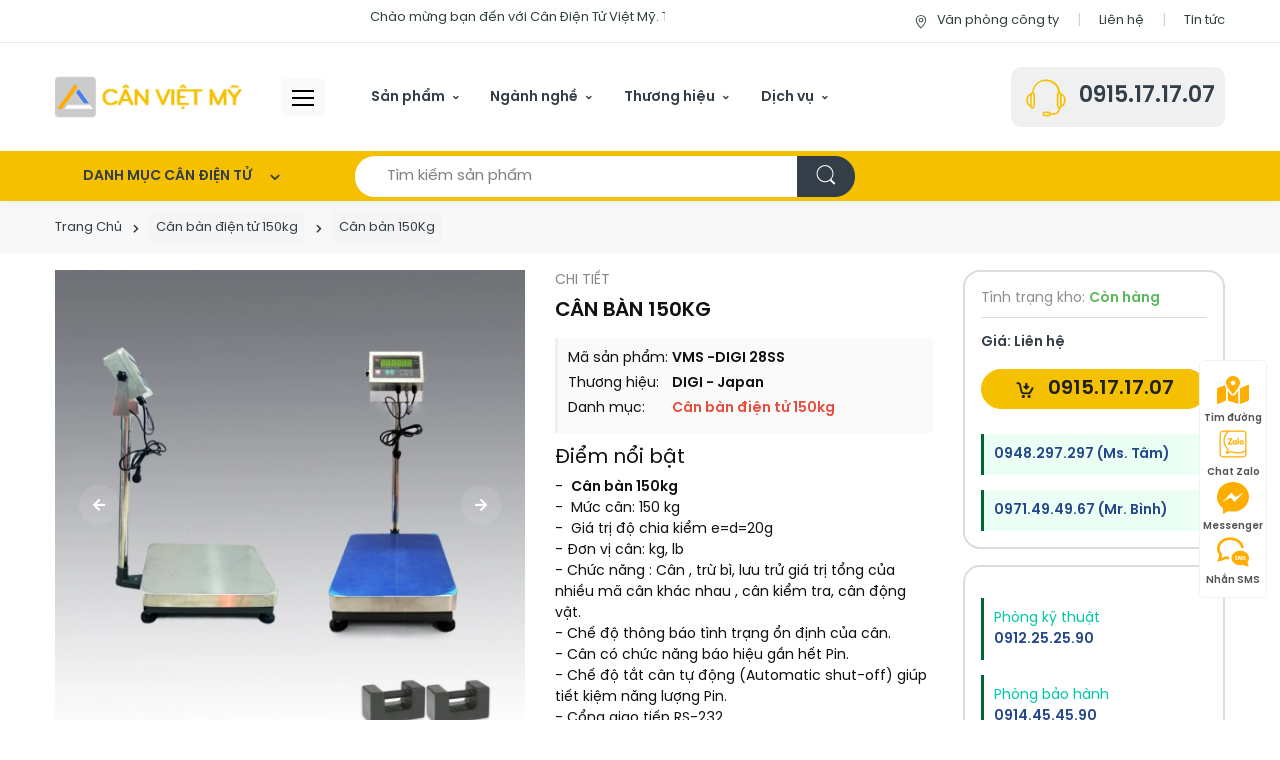

--- FILE ---
content_type: text/html; charset=UTF-8
request_url: https://candientuvietmy.com.vn/can-ban-dien-tu-150kg/can-ban-150kg-1545.html
body_size: 119153
content:
<!DOCTYPE html> <html xmlns="http://www.w3.org/1999/xhtml" xml:lang="vi-vn" lang="vi-vn"> <head prefix= "og: http://ogp.me/ns# fb: http://ogp.me/ns/fb# product: http://ogp.me/ns/product#"> <meta http-equiv="Content-Type" content="text/html; charset=utf-8"/> <title>Cân bàn 150kg , giá bán cân bàn 150kg</title> <meta name="description" content="cân bàn 150kg nhập khẩu chính hãng, giá cân điện tử 150kg giá rẻ tại Công ty Cân Việt Mỹ, bảo hành cân bàn150kg đến 24 tháng" /> <meta name="keywords" content="cân bàn 150kg , can ban 150kg , cân bàn 250kg" /> <meta name="viewport" content="width=device-width, initial-scale=1, shrink-to-fit=no"> <meta name="apple-mobile-web-app-capable" content="yes" /> <link rel="icon" type="image/vnd.microsoft.icon" href="https://candientuvietmy.com.vn/favicon.ico"/> <link rel="shortcut icon" type="image/x-icon" href="https://candientuvietmy.com.vn/favicon.ico"/> <meta name="msapplication-tap-highlight" content="no"> <link rel="manifest" href="https://candientuvietmy.com.vn/manifest.json"> <meta name="theme-color" content="#c7a904"/> <meta name="mobile-web-app-capable" content="yes"> <meta name="application-name" content="Candientuvietmy.com.vn"> <link rel="icon" sizes="192x192" href="https://candientuvietmy.com.vn/images/icon-192x192.png"> <link rel="apple-touch-icon-precomposed" sizes="144x144" href="https://candientuvietmy.com.vn/images/icon-144x144.png"> <meta name="apple-mobile-web-app-capable" content="yes"> <meta name="apple-mobile-web-app-status-bar-style" content="green"> <meta name="apple-mobile-web-app-title" content="Candientuvietmy.com.vn"> <link rel="apple-touch-icon" href="https://candientuvietmy.com.vn/images/icon-144x144.png"> <meta name="msapplication-TileImage" content="https://candientuvietmy.com.vn/images/icon-144x144.png"> <meta name="msapplication-TileColor" content="#c7a904"> <link rel="schema.DC" href="http://purl.org/dc/elements/1.1/" /> <meta name="DC.title" content="Cân điện tử Việt Mỹ, mua bán cân điện tử chính hãng" /> <meta name="DC.identifier" content="Candientuvietmy.com.vn" /> <meta name="DC.description" content="cân bàn 150kg nhập khẩu chính hãng, giá cân điện tử 150kg giá rẻ tại Công ty Cân Việt Mỹ, bảo hành cân bàn150kg đến 24 tháng" /> <meta name="DC.subject" content="website" /> <meta name="DC.language" scheme="UTF-8" content="vi,en" /> <meta name="geo.placename" content="643/30A Xô Viết Nghệ Tĩnh, P. 26, Q. Bình Thạnh, TpHCM"> <meta name="geo.region" content="VN" /> <meta name="geo.position" content="10.8027549;106.7198561" /> <meta name="ICBM" content="10.8027549, 106.7198561" /> <base href="https://candientuvietmy.com.vn/" /> <link rel="canonical" href="https://candientuvietmy.com.vn/can-ban-dien-tu-150kg/can-ban-150kg-1545.html" /> <link rel="next" href="https://candientuvietmy.com.vn/can-ban-dien-tu-150kg/can-dien-tu-150kg-1546.html" /> <link rel="prev" href="https://candientuvietmy.com.vn/can-ban-dien-tu-150kg/can-ban-dien-tu-150kg-jwi-3000-1408.html" /> <meta name="generator" content="Candientuvietmy.com.vn" /> <script type="application/ld+json"> { "@context" : "https://schema.org", "@type" : "WebSite", "name" : "Cân Điện Tử Việt Mỹ", "alternateName" : ["Cân Điện Tử Việt Mỹ - Since 2007","Cân Việt Mỹ"], "url" : "https://candientuvietmy.com.vn/" } </script> <script type="application/ld+json"> { "@context": "https://schema.org", "@type": "Organization", "name": "Cân Điện Tử Việt Mỹ", "alternateName": "Cân Điện Tử Việt Mỹ - Since 2007", "url": "https://candientuvietmy.com.vn/", "logo": "https://candientuvietmy.com.vn/logo.png", "contactPoint": { "@type": "ContactPoint", "telephone": "0915171707", "contactType": "Customer service", "areaServed": "VN", "availableLanguage": "Vietnamese" }, "sameAs": "https://www.facebook.com/CanDienTuVietMy/" } </script> <meta name="robots" content="index,follow,archive" /> <meta name="googlebot" content="index,follow" /> <meta name="revisit-after" content="0 days" /> <meta name="distribution" content="global" /> <meta name="search engine" content="www.google.com, www.google.com.vn, www.google.co.uk, www.google.it, www.google.es, www.google.com.au, www.altaVista.com, www.aol.com, www.infoseek.com, www.excite.com, www.hotbot.com, www.lycos.com, www.magellan.com, www.cnet.com, www.voila.com, www.google.fr, www.yahoo.fr, www.yahoo.com, www.alltheweb.com, www.msn.com, www.netscape.com, www.nomade.com" /> <meta name="language" content="Vietnamese, English" /> <meta name="author" content="Candientuvietmy.com.vn" /> <meta name="copyright" content="Candientuvietmy.com.vn @ 2026" /> <meta name="all" content="index,follow" /> <meta name="rating" content="general" /> <meta property="og:site_name" content="Cân điện tử Việt Mỹ" /> <meta property="og:image" content="https://candientuvietmy.com.vn/images/thumbs/2021/11/can-ban-dien-tu-150kg-digi-28ss-og-64102c1f5273f-1678781471.jpg" /> <meta property="og:title" content="Cân bàn 150kg , giá bán cân bàn 150kg" /> <meta property="og:description" content="cân bàn 150kg nhập khẩu chính hãng, giá cân điện tử 150kg giá rẻ tại Công ty Cân Việt Mỹ, bảo hành cân bàn150kg đến 24 tháng" /> <meta property="og:url" content="https://candientuvietmy.com.vn/can-ban-dien-tu-150kg/can-ban-150kg-1545.html" /> <meta property="og:type" content="article" /> <meta property="fb:admins" content="100002775505793" /> <meta property="fb:app_id" content="817766541701592" /> <meta http-equiv="x-dns-prefetch-control" content="on"> <link rel="dns-prefetch" href="https://googleads.g.doubleclick.net"> <link rel="dns-prefetch" href="https://www.google-analytics.com"> <link rel="dns-prefetch" href="https://ssl.gstatic.com"> <script type="text/javascript"> var base_url="https://candientuvietmy.com.vn/"; var current_script="product"; var current_id=1545; var gtag_event = ""; var gtag_event_category = ""; var gtag_event_label = ""; </script> <link rel="preload" href="https://candientuvietmy.com.vn/style/font/svn-poppins/SVN-PoppinsSemiBold.woff2" as="font" type="font/woff2" crossorigin> <link rel="preload" href="https://candientuvietmy.com.vn/style/font/svn-poppins/SVN-Poppins.woff2" as="font" type="font/woff2" crossorigin> <link rel="preload" href="https://candientuvietmy.com.vn/style/frontend/assets/fonts/font-electro.woff" as="font" type="font/woff2" crossorigin> <link rel="preload" href="https://candientuvietmy.com.vn/style/frontend/assets/vendor/font-awesome/webfonts/fa-solid-900.woff2" as="font" type="font/woff2" crossorigin> <link rel="preload" href="https://candientuvietmy.com.vn/style/frontend/assets/vendor/font-awesome/webfonts/fa-brands-400.woff2" as="font" type="font/woff2" crossorigin> <link rel="preload" href="https://candientuvietmy.com.vn/style/frontend/assets/vendor/font-awesome/webfonts/fa-brands-400.woff2" as="font" type="font/woff2" crossorigin> <style type="text/css"> @font-face { font-family: 'SVN-Poppins'; src: url('SVN-Poppins.eot'); src: local('SVN-Poppins'), url('/style/font/svn-poppins/SVN-Poppins.eot?#iefix') format('embedded-opentype'), url('/style/font/svn-poppins/SVN-Poppins.woff2') format('woff2'), url('/style/font/svn-poppins/SVN-Poppins.woff') format('woff'), url('/style/font/svn-poppins/SVN-Poppins.ttf') format('truetype'), url('/style/font/svn-poppins/SVN-Poppins.svg#SVN-Poppins') format('svg'); font-weight: normal; font-style: normal; font-display: swap; } @font-face { font-family: 'SVN-Poppins'; src: url('SVN-PoppinsSemiBold.eot'); src: local('SVN-Poppins SemiBold'), local('SVN-PoppinsSemiBold'), url('/style/font/svn-poppins/SVN-PoppinsSemiBold.eot?#iefix') format('embedded-opentype'), url('/style/font/svn-poppins/SVN-PoppinsSemiBold.woff2') format('woff2'), url('/style/font/svn-poppins/SVN-PoppinsSemiBold.woff') format('woff'), url('/style/font/svn-poppins/SVN-PoppinsSemiBold.ttf') format('truetype'), url('/style/font/svn-poppins/SVN-PoppinsSemiBold.svg#SVN-PoppinsSemiBold') format('svg'); font-weight: bold; font-style: normal; font-display: swap; } </style> <!-- CSS Implementing Plugins --> <style type="text/css"> /* CSS Document */ .s-fa {display: inline-block; } .s-fa:before { display: inline-block; content: " "; width: 16px; height: 16px; background-size: 16px; float: left; background-repeat: no-repeat; background-position: center center;} .s-fa.s-fa-s18:before { width: 18px; height: 18px; background-size: 18px; } .s-fa.s-fa-s22:before { width: 22px; height: 22px; background-size: 22px; } .s-fa.s-fa-s26:before { width: 26px; height: 26px; background-size: 22px; } .s-fa.s-fa-s30:before { width: 30px; height: 30px; background-size: 30px; } .s-fa.s-fa-s32:before { width: 32px; height: 32px; background-size: 32px; } .s-fa.s-fa-s36:before { width: 36px; height: 36px; background-size: 36px; } .s-fa.s-fa-s40:before { width: 40px; height: 40px; background-size: 40px; } .s-fa.s-fa-s12:before { width: 12px; background-size:12px } .s-fa.s-fa-s12x22:before { width: 12px; height: 22px; background-size:12px 22px; } .s-fa.s-fa-s13xh14:before { height: 14px; background-size:13px; } .s-fa.s-fa-h12:before { height: 12px; } .s-fa.s-fa-h13:before { height: 13px; } .s-fa.s-fa-h26:before { height: 26px; } .s-fa.s-fa-s6:before { width: 6px; background-size:6px } .s-fa.s-fa-s10:before { width: 10px; background-size:10px } .s-fa-facebook:before { background-image: url("data:image/svg+xml;charset=utf8,%3Csvg width='512' height='512' xmlns='http://www.w3.org/2000/svg' preserveAspectRatio='xMidYMid meet'%3E%3Cpath fill='%23fff' d='M504 256C504 119 393 8 256 8S8 119 8 256c0 123.78 90.69 226.38 209.25 245V327.69h-63V256h63v-54.64c0-62.15 37-96.48 93.67-96.48 27.14 0 55.52 4.84 55.52 4.84v61h-31.28c-30.8 0-40.41 19.12-40.41 38.73V256h68.78l-11 71.69h-57.78V501C413.31 482.38 504 379.78 504 256z'/%3E%3C/svg%3E"); } .s-fa-facebook-f:before { background-image: url("data:image/svg+xml;charset=utf8,%3Csvg width='320' height='512' xmlns='http://www.w3.org/2000/svg' preserveAspectRatio='xMidYMid meet'%3E%3Cpath fill='%23fff' d='M279.14 288l14.22-92.66h-88.91v-60.13c0-25.35 12.42-50.06 52.24-50.06h40.42V6.26S260.43 0 225.36 0c-73.22 0-121.08 44.38-121.08 124.72v70.62H22.89V288h81.39v224h100.17V288z'/%3E%3C/svg%3E"); } .s-fa-facebook-f-black:before { background-image: url("data:image/svg+xml;charset=utf8,%3Csvg width='320' height='512' xmlns='http://www.w3.org/2000/svg' preserveAspectRatio='xMidYMid meet'%3E%3Cpath fill='%23000' d='M279.14 288l14.22-92.66h-88.91v-60.13c0-25.35 12.42-50.06 52.24-50.06h40.42V6.26S260.43 0 225.36 0c-73.22 0-121.08 44.38-121.08 124.72v70.62H22.89V288h81.39v224h100.17V288z'/%3E%3C/svg%3E"); } .s-fa-envelope-open:before { background-image: url("data:image/svg+xml;charset=utf8,%3Csvg width='512' height='512' xmlns='http://www.w3.org/2000/svg' preserveAspectRatio='xMidYMid meet'%3E%3Cpath fill='%23fff' d='M494.586 164.516c-4.697-3.883-111.723-89.95-135.251-108.657C337.231 38.191 299.437 0 256 0c-43.205 0-80.636 37.717-103.335 55.859-24.463 19.45-131.07 105.195-135.15 108.549A48.004 48.004 0 0 0 0 201.485V464c0 26.51 21.49 48 48 48h416c26.51 0 48-21.49 48-48V201.509a48 48 0 0 0-17.414-36.993zM464 458a6 6 0 0 1-6 6H54a6 6 0 0 1-6-6V204.347c0-1.813.816-3.526 2.226-4.665 15.87-12.814 108.793-87.554 132.364-106.293C200.755 78.88 232.398 48 256 48c23.693 0 55.857 31.369 73.41 45.389 23.573 18.741 116.503 93.493 132.366 106.316a5.99 5.99 0 0 1 2.224 4.663V458zm-31.991-187.704c4.249 5.159 3.465 12.795-1.745 16.981-28.975 23.283-59.274 47.597-70.929 56.863C336.636 362.283 299.205 400 256 400c-43.452 0-81.287-38.237-103.335-55.86-11.279-8.967-41.744-33.413-70.927-56.865-5.21-4.187-5.993-11.822-1.745-16.981l15.258-18.528c4.178-5.073 11.657-5.843 16.779-1.726 28.618 23.001 58.566 47.035 70.56 56.571C200.143 320.631 232.307 352 256 352c23.602 0 55.246-30.88 73.41-45.389 11.994-9.535 41.944-33.57 70.563-56.568 5.122-4.116 12.601-3.346 16.778 1.727l15.258 18.526z'/%3E%3C/svg%3E"); } .s-fa-envelope-open-gray:before { background-image: url("data:image/svg+xml;charset=utf8,%3Csvg width='512' height='512' xmlns='http://www.w3.org/2000/svg' preserveAspectRatio='xMidYMid meet'%3E%3Cpath fill='%23aaa' d='M494.586 164.516c-4.697-3.883-111.723-89.95-135.251-108.657C337.231 38.191 299.437 0 256 0c-43.205 0-80.636 37.717-103.335 55.859-24.463 19.45-131.07 105.195-135.15 108.549A48.004 48.004 0 0 0 0 201.485V464c0 26.51 21.49 48 48 48h416c26.51 0 48-21.49 48-48V201.509a48 48 0 0 0-17.414-36.993zM464 458a6 6 0 0 1-6 6H54a6 6 0 0 1-6-6V204.347c0-1.813.816-3.526 2.226-4.665 15.87-12.814 108.793-87.554 132.364-106.293C200.755 78.88 232.398 48 256 48c23.693 0 55.857 31.369 73.41 45.389 23.573 18.741 116.503 93.493 132.366 106.316a5.99 5.99 0 0 1 2.224 4.663V458zm-31.991-187.704c4.249 5.159 3.465 12.795-1.745 16.981-28.975 23.283-59.274 47.597-70.929 56.863C336.636 362.283 299.205 400 256 400c-43.452 0-81.287-38.237-103.335-55.86-11.279-8.967-41.744-33.413-70.927-56.865-5.21-4.187-5.993-11.822-1.745-16.981l15.258-18.528c4.178-5.073 11.657-5.843 16.779-1.726 28.618 23.001 58.566 47.035 70.56 56.571C200.143 320.631 232.307 352 256 352c23.602 0 55.246-30.88 73.41-45.389 11.994-9.535 41.944-33.57 70.563-56.568 5.122-4.116 12.601-3.346 16.778 1.727l15.258 18.526z'/%3E%3C/svg%3E"); } .s-fa-envelope-open-red:before { background-image: url("data:image/svg+xml;charset=utf8,%3Csvg width='512' height='512' xmlns='http://www.w3.org/2000/svg' preserveAspectRatio='xMidYMid meet'%3E%3Cpath fill='%23e21428' d='M494.586 164.516c-4.697-3.883-111.723-89.95-135.251-108.657C337.231 38.191 299.437 0 256 0c-43.205 0-80.636 37.717-103.335 55.859-24.463 19.45-131.07 105.195-135.15 108.549A48.004 48.004 0 0 0 0 201.485V464c0 26.51 21.49 48 48 48h416c26.51 0 48-21.49 48-48V201.509a48 48 0 0 0-17.414-36.993zM464 458a6 6 0 0 1-6 6H54a6 6 0 0 1-6-6V204.347c0-1.813.816-3.526 2.226-4.665 15.87-12.814 108.793-87.554 132.364-106.293C200.755 78.88 232.398 48 256 48c23.693 0 55.857 31.369 73.41 45.389 23.573 18.741 116.503 93.493 132.366 106.316a5.99 5.99 0 0 1 2.224 4.663V458zm-31.991-187.704c4.249 5.159 3.465 12.795-1.745 16.981-28.975 23.283-59.274 47.597-70.929 56.863C336.636 362.283 299.205 400 256 400c-43.452 0-81.287-38.237-103.335-55.86-11.279-8.967-41.744-33.413-70.927-56.865-5.21-4.187-5.993-11.822-1.745-16.981l15.258-18.528c4.178-5.073 11.657-5.843 16.779-1.726 28.618 23.001 58.566 47.035 70.56 56.571C200.143 320.631 232.307 352 256 352c23.602 0 55.246-30.88 73.41-45.389 11.994-9.535 41.944-33.57 70.563-56.568 5.122-4.116 12.601-3.346 16.778 1.727l15.258 18.526z'/%3E%3C/svg%3E"); } .s-fa-envelope-open-yellow:before { background-image: url("data:image/svg+xml;charset=utf8,%3Csvg width='512' height='512' xmlns='http://www.w3.org/2000/svg' preserveAspectRatio='xMidYMid meet'%3E%3Cpath fill='%23faa21a' d='M494.586 164.516c-4.697-3.883-111.723-89.95-135.251-108.657C337.231 38.191 299.437 0 256 0c-43.205 0-80.636 37.717-103.335 55.859-24.463 19.45-131.07 105.195-135.15 108.549A48.004 48.004 0 0 0 0 201.485V464c0 26.51 21.49 48 48 48h416c26.51 0 48-21.49 48-48V201.509a48 48 0 0 0-17.414-36.993zM464 458a6 6 0 0 1-6 6H54a6 6 0 0 1-6-6V204.347c0-1.813.816-3.526 2.226-4.665 15.87-12.814 108.793-87.554 132.364-106.293C200.755 78.88 232.398 48 256 48c23.693 0 55.857 31.369 73.41 45.389 23.573 18.741 116.503 93.493 132.366 106.316a5.99 5.99 0 0 1 2.224 4.663V458zm-31.991-187.704c4.249 5.159 3.465 12.795-1.745 16.981-28.975 23.283-59.274 47.597-70.929 56.863C336.636 362.283 299.205 400 256 400c-43.452 0-81.287-38.237-103.335-55.86-11.279-8.967-41.744-33.413-70.927-56.865-5.21-4.187-5.993-11.822-1.745-16.981l15.258-18.528c4.178-5.073 11.657-5.843 16.779-1.726 28.618 23.001 58.566 47.035 70.56 56.571C200.143 320.631 232.307 352 256 352c23.602 0 55.246-30.88 73.41-45.389 11.994-9.535 41.944-33.57 70.563-56.568 5.122-4.116 12.601-3.346 16.778 1.727l15.258 18.526z'/%3E%3C/svg%3E"); } .s-fa-car:before { background-image: url("data:image/svg+xml;charset=utf8,%3Csvg width='512' height='512' xmlns='http://www.w3.org/2000/svg' preserveAspectRatio='xMidYMid meet'%3E%3Cpath fill='%23fff' d='M499.99 176h-59.87l-16.64-41.6C406.38 91.63 365.57 64 319.5 64h-127c-46.06 0-86.88 27.63-103.99 70.4L71.87 176H12.01C4.2 176-1.53 183.34.37 190.91l6 24C7.7 220.25 12.5 224 18.01 224h20.07C24.65 235.73 16 252.78 16 272v48c0 16.12 6.16 30.67 16 41.93V416c0 17.67 14.33 32 32 32h32c17.67 0 32-14.33 32-32v-32h256v32c0 17.67 14.33 32 32 32h32c17.67 0 32-14.33 32-32v-54.07c9.84-11.25 16-25.8 16-41.93v-48c0-19.22-8.65-36.27-22.07-48H494c5.51 0 10.31-3.75 11.64-9.09l6-24c1.89-7.57-3.84-14.91-11.65-14.91zm-352.06-17.83c7.29-18.22 24.94-30.17 44.57-30.17h127c19.63 0 37.28 11.95 44.57 30.17L384 208H128l19.93-49.83zM96 319.8c-19.2 0-32-12.76-32-31.9S76.8 256 96 256s48 28.71 48 47.85-28.8 15.95-48 15.95zm320 0c-19.2 0-48 3.19-48-15.95S396.8 256 416 256s32 12.76 32 31.9-12.8 31.9-32 31.9z'/%3E%3C/svg%3E"); } .s-fa-car-gray:before { background-image: url("data:image/svg+xml;charset=utf8,%3Csvg width='512' height='512' xmlns='http://www.w3.org/2000/svg' preserveAspectRatio='xMidYMid meet'%3E%3Cpath fill='%23aaa' d='M499.99 176h-59.87l-16.64-41.6C406.38 91.63 365.57 64 319.5 64h-127c-46.06 0-86.88 27.63-103.99 70.4L71.87 176H12.01C4.2 176-1.53 183.34.37 190.91l6 24C7.7 220.25 12.5 224 18.01 224h20.07C24.65 235.73 16 252.78 16 272v48c0 16.12 6.16 30.67 16 41.93V416c0 17.67 14.33 32 32 32h32c17.67 0 32-14.33 32-32v-32h256v32c0 17.67 14.33 32 32 32h32c17.67 0 32-14.33 32-32v-54.07c9.84-11.25 16-25.8 16-41.93v-48c0-19.22-8.65-36.27-22.07-48H494c5.51 0 10.31-3.75 11.64-9.09l6-24c1.89-7.57-3.84-14.91-11.65-14.91zm-352.06-17.83c7.29-18.22 24.94-30.17 44.57-30.17h127c19.63 0 37.28 11.95 44.57 30.17L384 208H128l19.93-49.83zM96 319.8c-19.2 0-32-12.76-32-31.9S76.8 256 96 256s48 28.71 48 47.85-28.8 15.95-48 15.95zm320 0c-19.2 0-48 3.19-48-15.95S396.8 256 416 256s32 12.76 32 31.9-12.8 31.9-32 31.9z'/%3E%3C/svg%3E"); } .s-fa-dollar-sign:before { background-image: url("data:image/svg+xml;charset=utf8,%3Csvg width='288' height='512' xmlns='http://www.w3.org/2000/svg' preserveAspectRatio='xMidYMid meet'%3E%3Cpath fill='%23fff' d='M209.2 233.4l-108-31.6C88.7 198.2 80 186.5 80 173.5c0-16.3 13.2-29.5 29.5-29.5h66.3c12.2 0 24.2 3.7 34.2 10.5 6.1 4.1 14.3 3.1 19.5-2l34.8-34c7.1-6.9 6.1-18.4-1.8-24.5C238 74.8 207.4 64.1 176 64V16c0-8.8-7.2-16-16-16h-32c-8.8 0-16 7.2-16 16v48h-2.5C45.8 64-5.4 118.7.5 183.6c4.2 46.1 39.4 83.6 83.8 96.6l102.5 30c12.5 3.7 21.2 15.3 21.2 28.3 0 16.3-13.2 29.5-29.5 29.5h-66.3C100 368 88 364.3 78 357.5c-6.1-4.1-14.3-3.1-19.5 2l-34.8 34c-7.1 6.9-6.1 18.4 1.8 24.5 24.5 19.2 55.1 29.9 86.5 30v48c0 8.8 7.2 16 16 16h32c8.8 0 16-7.2 16-16v-48.2c46.6-.9 90.3-28.6 105.7-72.7 21.5-61.6-14.6-124.8-72.5-141.7z'/%3E%3C/svg%3E"); } .s-fa-dollar-sign-dark:before { background-image: url("data:image/svg+xml;charset=utf8,%3Csvg width='288' height='512' xmlns='http://www.w3.org/2000/svg' preserveAspectRatio='xMidYMid meet'%3E%3Cpath fill='%23aaa' d='M209.2 233.4l-108-31.6C88.7 198.2 80 186.5 80 173.5c0-16.3 13.2-29.5 29.5-29.5h66.3c12.2 0 24.2 3.7 34.2 10.5 6.1 4.1 14.3 3.1 19.5-2l34.8-34c7.1-6.9 6.1-18.4-1.8-24.5C238 74.8 207.4 64.1 176 64V16c0-8.8-7.2-16-16-16h-32c-8.8 0-16 7.2-16 16v48h-2.5C45.8 64-5.4 118.7.5 183.6c4.2 46.1 39.4 83.6 83.8 96.6l102.5 30c12.5 3.7 21.2 15.3 21.2 28.3 0 16.3-13.2 29.5-29.5 29.5h-66.3C100 368 88 364.3 78 357.5c-6.1-4.1-14.3-3.1-19.5 2l-34.8 34c-7.1 6.9-6.1 18.4 1.8 24.5 24.5 19.2 55.1 29.9 86.5 30v48c0 8.8 7.2 16 16 16h32c8.8 0 16-7.2 16-16v-48.2c46.6-.9 90.3-28.6 105.7-72.7 21.5-61.6-14.6-124.8-72.5-141.7z'/%3E%3C/svg%3E"); } .s-fa-dolly-gray:before { background-image: url("data:image/svg+xml;charset=utf8,%3Csvg width='576' height='512' xmlns='http://www.w3.org/2000/svg' preserveAspectRatio='xMidYMid meet'%3E%3Cpath fill='%23aaa' d='M294.2 277.7c18 5 34.7 13.4 49.5 24.7l161.5-53.8c8.4-2.8 12.9-11.9 10.1-20.2L454.9 47.2c-2.8-8.4-11.9-12.9-20.2-10.1l-61.1 20.4 33.1 99.4L346 177l-33.1-99.4-61.6 20.5c-8.4 2.8-12.9 11.9-10.1 20.2l53 159.4zm281 48.7L565 296c-2.8-8.4-11.9-12.9-20.2-10.1l-213.5 71.2c-17.2-22-43.6-36.4-73.5-37L158.4 21.9C154 8.8 141.8 0 128 0H16C7.2 0 0 7.2 0 16v32c0 8.8 7.2 16 16 16h88.9l92.2 276.7c-26.1 20.4-41.7 53.6-36 90.5 6.1 39.4 37.9 72.3 77.3 79.2 60.2 10.7 112.3-34.8 113.4-92.6l213.3-71.2c8.3-2.8 12.9-11.8 10.1-20.2zM256 464c-26.5 0-48-21.5-48-48s21.5-48 48-48 48 21.5 48 48-21.5 48-48 48z'/%3E%3C/svg%3E"); } .s-fa-facebook-messenger:before { background-image: url("data:image/svg+xml;charset=utf8,%3Csvg width='512' height='512' xmlns='http://www.w3.org/2000/svg' preserveAspectRatio='xMidYMid meet'%3E%3Cpath fill='%23fff' d='M256.55 8C116.52 8 8 110.34 8 248.57c0 72.3 29.71 134.78 78.07 177.94 8.35 7.51 6.63 11.86 8.05 58.23A19.92 19.92 0 0 0 122 502.31c52.91-23.3 53.59-25.14 62.56-22.7C337.85 521.8 504 423.7 504 248.57 504 110.34 396.59 8 256.55 8zm149.24 185.13l-73 115.57a37.37 37.37 0 0 1-53.91 9.93l-58.08-43.47a15 15 0 0 0-18 0l-78.37 59.44c-10.46 7.93-24.16-4.6-17.11-15.67l73-115.57a37.36 37.36 0 0 1 53.91-9.93l58.06 43.46a15 15 0 0 0 18 0l78.41-59.38c10.44-7.98 24.14 4.54 17.09 15.62z'/%3E%3C/svg%3E"); } .s-fa-angle-left-gray:before { background-image: url("data:image/svg+xml;charset=utf8,%3Csvg width='256' height='512' xmlns='http://www.w3.org/2000/svg' preserveAspectRatio='xMidYMid meet'%3E%3Cpath fill='%23aaa' d='M31.7 239l136-136c9.4-9.4 24.6-9.4 33.9 0l22.6 22.6c9.4 9.4 9.4 24.6 0 33.9L127.9 256l96.4 96.4c9.4 9.4 9.4 24.6 0 33.9L201.7 409c-9.4 9.4-24.6 9.4-33.9 0l-136-136c-9.5-9.4-9.5-24.6-.1-34z'/%3E%3C/svg%3E"); } .s-fa-angle-right-gray:before { background-image: url("data:image/svg+xml;charset=utf8,%3Csvg width='256' height='512' xmlns='http://www.w3.org/2000/svg' preserveAspectRatio='xMidYMid meet'%3E%3Cpath fill='%23aaa' d='M224.3 273l-136 136c-9.4 9.4-24.6 9.4-33.9 0l-22.6-22.6c-9.4-9.4-9.4-24.6 0-33.9l96.4-96.4-96.4-96.4c-9.4-9.4-9.4-24.6 0-33.9L54.3 103c9.4-9.4 24.6-9.4 33.9 0l136 136c9.5 9.4 9.5 24.6.1 34z'/%3E%3C/svg%3E"); } .s-fa-angle-double-right:before { background-image: url("data:image/svg+xml;charset=utf8,%3Csvg width='448' height='512' xmlns='http://www.w3.org/2000/svg' preserveAspectRatio='xMidYMid meet'%3E%3Cpath fill='%23fff' d='M224.3 273l-136 136c-9.4 9.4-24.6 9.4-33.9 0l-22.6-22.6c-9.4-9.4-9.4-24.6 0-33.9l96.4-96.4-96.4-96.4c-9.4-9.4-9.4-24.6 0-33.9L54.3 103c9.4-9.4 24.6-9.4 33.9 0l136 136c9.5 9.4 9.5 24.6.1 34zm192-34l-136-136c-9.4-9.4-24.6-9.4-33.9 0l-22.6 22.6c-9.4 9.4-9.4 24.6 0 33.9l96.4 96.4-96.4 96.4c-9.4 9.4-9.4 24.6 0 33.9l22.6 22.6c9.4 9.4 24.6 9.4 33.9 0l136-136c9.4-9.2 9.4-24.4 0-33.8z'/%3E%3C/svg%3E"); } .s-fa-angle-double-right-red:before { background-image: url("data:image/svg+xml;charset=utf8,%3Csvg width='448' height='512' xmlns='http://www.w3.org/2000/svg' preserveAspectRatio='xMidYMid meet'%3E%3Cpath fill='%23e21428' d='M224.3 273l-136 136c-9.4 9.4-24.6 9.4-33.9 0l-22.6-22.6c-9.4-9.4-9.4-24.6 0-33.9l96.4-96.4-96.4-96.4c-9.4-9.4-9.4-24.6 0-33.9L54.3 103c9.4-9.4 24.6-9.4 33.9 0l136 136c9.5 9.4 9.5 24.6.1 34zm192-34l-136-136c-9.4-9.4-24.6-9.4-33.9 0l-22.6 22.6c-9.4 9.4-9.4 24.6 0 33.9l96.4 96.4-96.4 96.4c-9.4 9.4-9.4 24.6 0 33.9l22.6 22.6c9.4 9.4 24.6 9.4 33.9 0l136-136c9.4-9.2 9.4-24.4 0-33.8z'/%3E%3C/svg%3E"); } .s-fa-angle-double-right-yellow:before { background-image: url("data:image/svg+xml;charset=utf8,%3Csvg width='448' height='512' xmlns='http://www.w3.org/2000/svg' preserveAspectRatio='xMidYMid meet'%3E%3Cpath fill='%23faa21a' d='M224.3 273l-136 136c-9.4 9.4-24.6 9.4-33.9 0l-22.6-22.6c-9.4-9.4-9.4-24.6 0-33.9l96.4-96.4-96.4-96.4c-9.4-9.4-9.4-24.6 0-33.9L54.3 103c9.4-9.4 24.6-9.4 33.9 0l136 136c9.5 9.4 9.5 24.6.1 34zm192-34l-136-136c-9.4-9.4-24.6-9.4-33.9 0l-22.6 22.6c-9.4 9.4-9.4 24.6 0 33.9l96.4 96.4-96.4 96.4c-9.4 9.4-9.4 24.6 0 33.9l22.6 22.6c9.4 9.4 24.6 9.4 33.9 0l136-136c9.4-9.2 9.4-24.4 0-33.8z'/%3E%3C/svg%3E"); } .s-fa-chevron-up:before { background-image: url("data:image/svg+xml;charset=utf8,%3Csvg width='448' height='512' xmlns='http://www.w3.org/2000/svg' preserveAspectRatio='xMidYMid meet'%3E%3Cpath fill='%23fff' d='M240.971 130.524l194.343 194.343c9.373 9.373 9.373 24.569 0 33.941l-22.667 22.667c-9.357 9.357-24.522 9.375-33.901.04L224 227.495 69.255 381.516c-9.379 9.335-24.544 9.317-33.901-.04l-22.667-22.667c-9.373-9.373-9.373-24.569 0-33.941L207.03 130.525c9.372-9.373 24.568-9.373 33.941-.001z'/%3E%3C/svg%3E"); } .s-fa-chevron-right-gray:before { background-image: url("data:image/svg+xml;charset=utf8,%3Csvg width='320' height='512' xmlns='http://www.w3.org/2000/svg' preserveAspectRatio='xMidYMid meet'%3E%3Cpath fill='%23aaa' d='M285.476 272.971L91.132 467.314c-9.373 9.373-24.569 9.373-33.941 0l-22.667-22.667c-9.357-9.357-9.375-24.522-.04-33.901L188.505 256 34.484 101.255c-9.335-9.379-9.317-24.544.04-33.901l22.667-22.667c9.373-9.373 24.569-9.373 33.941 0L285.475 239.03c9.373 9.372 9.373 24.568.001 33.941z'/%3E%3C/svg%3E"); } .s-fa-phone:before { background-image: url("data:image/svg+xml;charset=utf8,%3Csvg width='512' height='512' xmlns='http://www.w3.org/2000/svg' preserveAspectRatio='xMidYMid meet'%3E%3Cpath fill='%23fff' d='M493.4 24.6l-104-24c-11.3-2.6-22.9 3.3-27.5 13.9l-48 112c-4.2 9.8-1.4 21.3 6.9 28l60.6 49.6c-36 76.7-98.9 140.5-177.2 177.2l-49.6-60.6c-6.8-8.3-18.2-11.1-28-6.9l-112 48C3.9 366.5-2 378.1.6 389.4l24 104C27.1 504.2 36.7 512 48 512c256.1 0 464-207.5 464-464 0-11.2-7.7-20.9-18.6-23.4z'/%3E%3C/svg%3E"); } .s-fa-phone-gray:before { background-image: url("data:image/svg+xml;charset=utf8,%3Csvg width='512' height='512' xmlns='http://www.w3.org/2000/svg' preserveAspectRatio='xMidYMid meet'%3E%3Cpath fill='%23aaa' d='M493.4 24.6l-104-24c-11.3-2.6-22.9 3.3-27.5 13.9l-48 112c-4.2 9.8-1.4 21.3 6.9 28l60.6 49.6c-36 76.7-98.9 140.5-177.2 177.2l-49.6-60.6c-6.8-8.3-18.2-11.1-28-6.9l-112 48C3.9 366.5-2 378.1.6 389.4l24 104C27.1 504.2 36.7 512 48 512c256.1 0 464-207.5 464-464 0-11.2-7.7-20.9-18.6-23.4z'/%3E%3C/svg%3E"); } .s-fa-phone-red:before { background-image: url("data:image/svg+xml;charset=utf8,%3Csvg width='512' height='512' xmlns='http://www.w3.org/2000/svg' preserveAspectRatio='xMidYMid meet'%3E%3Cpath fill='%23e21428' d='M493.4 24.6l-104-24c-11.3-2.6-22.9 3.3-27.5 13.9l-48 112c-4.2 9.8-1.4 21.3 6.9 28l60.6 49.6c-36 76.7-98.9 140.5-177.2 177.2l-49.6-60.6c-6.8-8.3-18.2-11.1-28-6.9l-112 48C3.9 366.5-2 378.1.6 389.4l24 104C27.1 504.2 36.7 512 48 512c256.1 0 464-207.5 464-464 0-11.2-7.7-20.9-18.6-23.4z'/%3E%3C/svg%3E"); } .s-fa-phone-yellow:before { background-image: url("data:image/svg+xml;charset=utf8,%3Csvg width='512' height='512' xmlns='http://www.w3.org/2000/svg' preserveAspectRatio='xMidYMid meet'%3E%3Cpath fill='%23ffae00' d='M493.4 24.6l-104-24c-11.3-2.6-22.9 3.3-27.5 13.9l-48 112c-4.2 9.8-1.4 21.3 6.9 28l60.6 49.6c-36 76.7-98.9 140.5-177.2 177.2l-49.6-60.6c-6.8-8.3-18.2-11.1-28-6.9l-112 48C3.9 366.5-2 378.1.6 389.4l24 104C27.1 504.2 36.7 512 48 512c256.1 0 464-207.5 464-464 0-11.2-7.7-20.9-18.6-23.4z'/%3E%3C/svg%3E"); } .s-fa-bars:before { background-image: url("data:image/svg+xml;charset=utf8,%3Csvg width='448' height='512' xmlns='http://www.w3.org/2000/svg' preserveAspectRatio='xMidYMid meet'%3E%3Cpath fill='%23fff' d='M16 132h416c8.837 0 16-7.163 16-16V76c0-8.837-7.163-16-16-16H16C7.163 60 0 67.163 0 76v40c0 8.837 7.163 16 16 16zm0 160h416c8.837 0 16-7.163 16-16v-40c0-8.837-7.163-16-16-16H16c-8.837 0-16 7.163-16 16v40c0 8.837 7.163 16 16 16zm0 160h416c8.837 0 16-7.163 16-16v-40c0-8.837-7.163-16-16-16H16c-8.837 0-16 7.163-16 16v40c0 8.837 7.163 16 16 16z'/%3E%3C/svg%3E"); } .s-fa-times:before { background-image: url("data:image/svg+xml;charset=utf8,%3Csvg width='352' height='512' xmlns='http://www.w3.org/2000/svg' preserveAspectRatio='xMidYMid meet'%3E%3Cpath fill='%23fff' d='M242.72 256l100.07-100.07c12.28-12.28 12.28-32.19 0-44.48l-22.24-22.24c-12.28-12.28-32.19-12.28-44.48 0L176 189.28 75.93 89.21c-12.28-12.28-32.19-12.28-44.48 0L9.21 111.45c-12.28 12.28-12.28 32.19 0 44.48L109.28 256 9.21 356.07c-12.28 12.28-12.28 32.19 0 44.48l22.24 22.24c12.28 12.28 32.2 12.28 44.48 0L176 322.72l100.07 100.07c12.28 12.28 32.2 12.28 44.48 0l22.24-22.24c12.28-12.28 12.28-32.19 0-44.48L242.72 256z'/%3E%3C/svg%3E"); } .s-fa-home-black:before { background-image: url("data:image/svg+xml;charset=utf8,%3Csvg width='576' height='512' xmlns='http://www.w3.org/2000/svg' preserveAspectRatio='xMidYMid meet'%3E%3Cpath fill='%23000' d='M280.37 148.26L96 300.11V464a16 16 0 0 0 16 16l112.06-.29a16 16 0 0 0 15.92-16V368a16 16 0 0 1 16-16h64a16 16 0 0 1 16 16v95.64a16 16 0 0 0 16 16.05L464 480a16 16 0 0 0 16-16V300L295.67 148.26a12.19 12.19 0 0 0-15.3 0zM571.6 251.47L488 182.56V44.05a12 12 0 0 0-12-12h-56a12 12 0 0 0-12 12v72.61L318.47 43a48 48 0 0 0-61 0L4.34 251.47a12 12 0 0 0-1.6 16.9l25.5 31A12 12 0 0 0 45.15 301l235.22-193.74a12.19 12.19 0 0 1 15.3 0L530.9 301a12 12 0 0 0 16.9-1.6l25.5-31a12 12 0 0 0-1.7-16.93z'/%3E%3C/svg%3E"); } .s-fa-star-yellow:before { background-image: url("data:image/svg+xml;charset=utf8,%3Csvg aria-hidden='true' xmlns='http://www.w3.org/2000/svg' viewBox='0 0 576 512'%3E%3Cpath fill='%23fc0' d='M259.3 17.8L194 150.2 47.9 171.5c-26.2 3.8-36.7 36.1-17.7 54.6l105.7 103-25 145.5c-4.5 26.3 23.2 46 46.4 33.7L288 439.6l130.7 68.7c23.2 12.2 50.9-7.4 46.4-33.7l-25-145.5 105.7-103c19-18.5 8.5-50.8-17.7-54.6L382 150.2 316.7 17.8c-11.7-23.6-45.6-23.9-57.4 0z'%3E%3C/path%3E%3C/svg%3E"); } .s-fa-star-half-o-yellow:before { background-image: url("data:image/svg+xml;charset=utf8,%3Csvg aria-hidden='true' xmlns='http://www.w3.org/2000/svg' viewBox='0 0 576 512'%3E%3Cpath fill='%23fc0' d='M508.55 171.51L362.18 150.2 296.77 17.81C290.89 5.98 279.42 0 267.95 0c-11.4 0-22.79 5.9-28.69 17.81l-65.43 132.38-146.38 21.29c-26.25 3.8-36.77 36.09-17.74 54.59l105.89 103-25.06 145.48C86.98 495.33 103.57 512 122.15 512c4.93 0 10-1.17 14.87-3.75l130.95-68.68 130.94 68.7c4.86 2.55 9.92 3.71 14.83 3.71 18.6 0 35.22-16.61 31.66-37.4l-25.03-145.49 105.91-102.98c19.04-18.5 8.52-50.8-17.73-54.6zm-121.74 123.2l-18.12 17.62 4.28 24.88 19.52 113.45-102.13-53.59-22.38-11.74.03-317.19 51.03 103.29 11.18 22.63 25.01 3.64 114.23 16.63-82.65 80.38z'%3E%3C/path%3E%3C/svg%3E"); } .s-fa-star-o-yellow:before { background-image: url("data:image/svg+xml;charset=utf8,%3Csvg aria-hidden='true' xmlns='http://www.w3.org/2000/svg' viewBox='0 0 576 512'%3E%3Cpath fill='%23fc0' d='M528.1 171.5L382 150.2 316.7 17.8c-11.7-23.6-45.6-23.9-57.4 0L194 150.2 47.9 171.5c-26.2 3.8-36.7 36.1-17.7 54.6l105.7 103-25 145.5c-4.5 26.3 23.2 46 46.4 33.7L288 439.6l130.7 68.7c23.2 12.2 50.9-7.4 46.4-33.7l-25-145.5 105.7-103c19-18.5 8.5-50.8-17.7-54.6zM388.6 312.3l23.7 138.4L288 385.4l-124.3 65.3 23.7-138.4-100.6-98 139-20.2 62.2-126 62.2 126 139 20.2-100.6 98z'%3E%3C/path%3E%3C/svg%3E"); } .s-fa-star-dark:before { background-image: url("data:image/svg+xml;charset=utf8,%3Csvg aria-hidden='true' xmlns='http://www.w3.org/2000/svg' viewBox='0 0 576 512'%3E%3Cpath fill='%23aaa' d='M259.3 17.8L194 150.2 47.9 171.5c-26.2 3.8-36.7 36.1-17.7 54.6l105.7 103-25 145.5c-4.5 26.3 23.2 46 46.4 33.7L288 439.6l130.7 68.7c23.2 12.2 50.9-7.4 46.4-33.7l-25-145.5 105.7-103c19-18.5 8.5-50.8-17.7-54.6L382 150.2 316.7 17.8c-11.7-23.6-45.6-23.9-57.4 0z'%3E%3C/path%3E%3C/svg%3E"); } .s-fa-play-red:before { background-image: url("data:image/svg+xml;charset=utf8,%3Csvg aria-hidden='true' xmlns='http://www.w3.org/2000/svg' viewBox='0 0 448 512'%3E%3Cpath fill='%23e21428' d='M424.4 214.7L72.4 6.6C43.8-10.3 0 6.1 0 47.9V464c0 37.5 40.7 60.1 72.4 41.3l352-208c31.4-18.5 31.5-64.1 0-82.6z'%3E%3C/path%3E%3C/svg%3E"); } .s-fa-clock-red:before { background-image: url("data:image/svg+xml;charset=utf8,%3Csvg aria-hidden='true' xmlns='http://www.w3.org/2000/svg' viewBox='0 0 512 512'%3E%3Cpath fill='%23e21428' d='M256 8C119 8 8 119 8 256s111 248 248 248 248-111 248-248S393 8 256 8zm0 448c-110.5 0-200-89.5-200-200S145.5 56 256 56s200 89.5 200 200-89.5 200-200 200zm61.8-104.4l-84.9-61.7c-3.1-2.3-4.9-5.9-4.9-9.7V116c0-6.6 5.4-12 12-12h32c6.6 0 12 5.4 12 12v141.7l66.8 48.6c5.4 3.9 6.5 11.4 2.6 16.8L334.6 349c-3.9 5.3-11.4 6.5-16.8 2.6z'%3E%3C/path%3E%3C/svg%3E"); } .s-fa-arrow-up:before { background-image: url("data:image/svg+xml;charset=utf8,%3Csvg aria-hidden='true' xmlns='http://www.w3.org/2000/svg' viewBox='0 0 448 512'%3E%3Cpath fill='%23fff' d='M34.9 289.5l-22.2-22.2c-9.4-9.4-9.4-24.6 0-33.9L207 39c9.4-9.4 24.6-9.4 33.9 0l194.3 194.3c9.4 9.4 9.4 24.6 0 33.9L413 289.4c-9.5 9.5-25 9.3-34.3-.4L264 168.6V456c0 13.3-10.7 24-24 24h-32c-13.3 0-24-10.7-24-24V168.6L69.2 289.1c-9.3 9.8-24.8 10-34.3.4z'%3E%3C/path%3E%3C/svg%3E"); } .s-fa-arrow-down-yellow:before { background-image: url("data:image/svg+xml;charset=utf8,%3Csvg aria-hidden='true' xmlns='http://www.w3.org/2000/svg' viewBox='0 0 448 512'%3E%3Cpath fill='%23ff0' d='M413.1 222.5l22.2 22.2c9.4 9.4 9.4 24.6 0 33.9L241 473c-9.4 9.4-24.6 9.4-33.9 0L12.7 278.6c-9.4-9.4-9.4-24.6 0-33.9l22.2-22.2c9.5-9.5 25-9.3 34.3.4L184 343.4V56c0-13.3 10.7-24 24-24h32c13.3 0 24 10.7 24 24v287.4l114.8-120.5c9.3-9.8 24.8-10 34.3-.4z'%3E%3C/path%3E%3C/svg%3E"); } .s-fa-map-marked-alt-gray:before { background-image: url("data:image/svg+xml;charset=utf8,%3Csvg aria-hidden='true' xmlns='http://www.w3.org/2000/svg' viewBox='0 0 576 512'%3E%3Cpath fill='%23aaa' d='M288 0c-69.59 0-126 56.41-126 126 0 56.26 82.35 158.8 113.9 196.02 6.39 7.54 17.82 7.54 24.2 0C331.65 284.8 414 182.26 414 126 414 56.41 357.59 0 288 0zm0 168c-23.2 0-42-18.8-42-42s18.8-42 42-42 42 18.8 42 42-18.8 42-42 42zM20.12 215.95A32.006 32.006 0 0 0 0 245.66v250.32c0 11.32 11.43 19.06 21.94 14.86L160 448V214.92c-8.84-15.98-16.07-31.54-21.25-46.42L20.12 215.95zM288 359.67c-14.07 0-27.38-6.18-36.51-16.96-19.66-23.2-40.57-49.62-59.49-76.72v182l192 64V266c-18.92 27.09-39.82 53.52-59.49 76.72-9.13 10.77-22.44 16.95-36.51 16.95zm266.06-198.51L416 224v288l139.88-55.95A31.996 31.996 0 0 0 576 426.34V176.02c0-11.32-11.43-19.06-21.94-14.86z'%3E%3C/path%3E%3C/svg%3E"); } .s-fa-map-marked-alt-yellow:before { background-image: url("data:image/svg+xml;charset=utf8,%3Csvg aria-hidden='true' xmlns='http://www.w3.org/2000/svg' viewBox='0 0 576 512'%3E%3Cpath fill='%23ffae00' d='M288 0c-69.59 0-126 56.41-126 126 0 56.26 82.35 158.8 113.9 196.02 6.39 7.54 17.82 7.54 24.2 0C331.65 284.8 414 182.26 414 126 414 56.41 357.59 0 288 0zm0 168c-23.2 0-42-18.8-42-42s18.8-42 42-42 42 18.8 42 42-18.8 42-42 42zM20.12 215.95A32.006 32.006 0 0 0 0 245.66v250.32c0 11.32 11.43 19.06 21.94 14.86L160 448V214.92c-8.84-15.98-16.07-31.54-21.25-46.42L20.12 215.95zM288 359.67c-14.07 0-27.38-6.18-36.51-16.96-19.66-23.2-40.57-49.62-59.49-76.72v182l192 64V266c-18.92 27.09-39.82 53.52-59.49 76.72-9.13 10.77-22.44 16.95-36.51 16.95zm266.06-198.51L416 224v288l139.88-55.95A31.996 31.996 0 0 0 576 426.34V176.02c0-11.32-11.43-19.06-21.94-14.86z'%3E%3C/path%3E%3C/svg%3E"); } .s-fa-map-marker-gray:before { background-image: url("data:image/svg+xml;charset=utf8,%3Csvg aria-hidden='true' xmlns='http://www.w3.org/2000/svg' viewBox='0 0 384 512'%3E%3Cpath fill='%23aaa' d='M172.268 501.67C26.97 291.031 0 269.413 0 192 0 85.961 85.961 0 192 0s192 85.961 192 192c0 77.413-26.97 99.031-172.268 309.67-9.535 13.774-29.93 13.773-39.464 0z'%3E%3C/path%3E%3C/svg%3E"); } .s-fa-info-gray:before { background-image: url("data:image/svg+xml;charset=utf8,%3Csvg aria-hidden='true' xmlns='http://www.w3.org/2000/svg' viewBox='0 0 192 512'%3E%3Cpath fill='%23aaa' d='M20 424.229h20V279.771H20c-11.046 0-20-8.954-20-20V212c0-11.046 8.954-20 20-20h112c11.046 0 20 8.954 20 20v212.229h20c11.046 0 20 8.954 20 20V492c0 11.046-8.954 20-20 20H20c-11.046 0-20-8.954-20-20v-47.771c0-11.046 8.954-20 20-20zM96 0C56.235 0 24 32.235 24 72s32.235 72 72 72 72-32.235 72-72S135.764 0 96 0z'%3E%3C/path%3E%3C/svg%3E"); } .s-fa-calendar-gray:before { background-image: url("data:image/svg+xml;charset=utf8,%3Csvg aria-hidden='true' xmlns='http://www.w3.org/2000/svg' viewBox='0 0 448 512'%3E%3Cpath fill='%23aaa' d='M12 192h424c6.6 0 12 5.4 12 12v260c0 26.5-21.5 48-48 48H48c-26.5 0-48-21.5-48-48V204c0-6.6 5.4-12 12-12zm436-44v-36c0-26.5-21.5-48-48-48h-48V12c0-6.6-5.4-12-12-12h-40c-6.6 0-12 5.4-12 12v52H160V12c0-6.6-5.4-12-12-12h-40c-6.6 0-12 5.4-12 12v52H48C21.5 64 0 85.5 0 112v36c0 6.6 5.4 12 12 12h424c6.6 0 12-5.4 12-12z'%3E%3C/path%3E%3C/svg%3E"); } .s-fa-paper-plane:before { background-image: url("data:image/svg+xml;charset=utf8,%3Csvg aria-hidden='true' xmlns='http://www.w3.org/2000/svg' viewBox='0 0 512 512'%3E%3Cpath fill='%23fff' d='M476 3.2L12.5 270.6c-18.1 10.4-15.8 35.6 2.2 43.2L121 358.4l287.3-253.2c5.5-4.9 13.3 2.6 8.6 8.3L176 407v80.5c0 23.6 28.5 32.9 42.5 15.8L282 426l124.6 52.2c14.2 6 30.4-2.9 33-18.2l72-432C515 7.8 493.3-6.8 476 3.2z'%3E%3C/path%3E%3C/svg%3E"); } .s-fa-paper-plane:before { background-image: url("data:image/svg+xml;charset=utf8,%3Csvg aria-hidden='true' xmlns='http://www.w3.org/2000/svg' viewBox='0 0 512 512'%3E%3Cpath fill='%23fff' d='M476 3.2L12.5 270.6c-18.1 10.4-15.8 35.6 2.2 43.2L121 358.4l287.3-253.2c5.5-4.9 13.3 2.6 8.6 8.3L176 407v80.5c0 23.6 28.5 32.9 42.5 15.8L282 426l124.6 52.2c14.2 6 30.4-2.9 33-18.2l72-432C515 7.8 493.3-6.8 476 3.2z'%3E%3C/path%3E%3C/svg%3E"); } .s-fa-globe-gray:before { background-image: url("data:image/svg+xml;charset=utf8,%3Csvg aria-hidden='true' xmlns='http://www.w3.org/2000/svg' viewBox='0 0 496 512'%3E%3Cpath fill='%23aaa' d='M336.5 160C322 70.7 287.8 8 248 8s-74 62.7-88.5 152h177zM152 256c0 22.2 1.2 43.5 3.3 64h185.3c2.1-20.5 3.3-41.8 3.3-64s-1.2-43.5-3.3-64H155.3c-2.1 20.5-3.3 41.8-3.3 64zm324.7-96c-28.6-67.9-86.5-120.4-158-141.6 24.4 33.8 41.2 84.7 50 141.6h108zM177.2 18.4C105.8 39.6 47.8 92.1 19.3 160h108c8.7-56.9 25.5-107.8 49.9-141.6zM487.4 192H372.7c2.1 21 3.3 42.5 3.3 64s-1.2 43-3.3 64h114.6c5.5-20.5 8.6-41.8 8.6-64s-3.1-43.5-8.5-64zM120 256c0-21.5 1.2-43 3.3-64H8.6C3.2 212.5 0 233.8 0 256s3.2 43.5 8.6 64h114.6c-2-21-3.2-42.5-3.2-64zm39.5 96c14.5 89.3 48.7 152 88.5 152s74-62.7 88.5-152h-177zm159.3 141.6c71.4-21.2 129.4-73.7 158-141.6h-108c-8.8 56.9-25.6 107.8-50 141.6zM19.3 352c28.6 67.9 86.5 120.4 158 141.6-24.4-33.8-41.2-84.7-50-141.6h-108z'%3E%3C/path%3E%3C/svg%3E"); } .s-fa-folder-gray:before { background-image: url("data:image/svg+xml;charset=utf8,%3Csvg aria-hidden='true' xmlns='http://www.w3.org/2000/svg' viewBox='0 0 512 512'%3E%3Cpath fill='%23aaa' d='M464 128H272l-54.63-54.63c-6-6-14.14-9.37-22.63-9.37H48C21.49 64 0 85.49 0 112v288c0 26.51 21.49 48 48 48h416c26.51 0 48-21.49 48-48V176c0-26.51-21.49-48-48-48zm0 272H48V112h140.12l54.63 54.63c6 6 14.14 9.37 22.63 9.37H464v224z'%3E%3C/path%3E%3C/svg%3E"); } .s-fa-plus-red:before { background-image: url("data:image/svg+xml;charset=utf8,%3Csvg width='448' height='512' xmlns='http://www.w3.org/2000/svg' preserveAspectRatio='xMidYMid meet'%3E%3Cpath fill='%23e21428' d='M416 208H272V64c0-17.67-14.33-32-32-32h-32c-17.67 0-32 14.33-32 32v144H32c-17.67 0-32 14.33-32 32v32c0 17.67 14.33 32 32 32h144v144c0 17.67 14.33 32 32 32h32c17.67 0 32-14.33 32-32V304h144c17.67 0 32-14.33 32-32v-32c0-17.67-14.33-32-32-32z'/%3E%3C/svg%3E"); } .s-fa-search:before{ background-image: url("data:image/svg+xml;charset=utf8,%3Csvg width='512' height='512' xmlns='http://www.w3.org/2000/svg' preserveAspectRatio='xMidYMid meet'%3E%3Cpath fill='%23fff' d='M505 442.7L405.3 343c-4.5-4.5-10.6-7-17-7H372c27.6-35.3 44-79.7 44-128C416 93.1 322.9 0 208 0S0 93.1 0 208s93.1 208 208 208c48.3 0 92.7-16.4 128-44v16.3c0 6.4 2.5 12.5 7 17l99.7 99.7c9.4 9.4 24.6 9.4 33.9 0l28.3-28.3c9.4-9.4 9.4-24.6.1-34zM208 336c-70.7 0-128-57.2-128-128 0-70.7 57.2-128 128-128 70.7 0 128 57.2 128 128 0 70.7-57.2 128-128 128z'/%3E%3C/svg%3E"); } .s-fa-sms-yellow:before { background-image: url("data:image/svg+xml;charset=utf8,%3Csvg width='24' height='24' xmlns='http://www.w3.org/2000/svg' preserveAspectRatio='xMidYMid meet'%3E%3Cpath fill='%23ffae00' d='M2.001 9.352c0 1.873.849 2.943 1.683 3.943.031 1 .085 1.668-.333 3.183 1.748-.558 2.038-.778 3.008-1.374 1 .244 1.474.381 2.611.491-.094.708-.081 1.275.055 2.023-.752-.06-1.528-.178-2.33-.374-1.397.857-4.481 1.725-6.649 2.115.811-1.595 1.708-3.785 1.661-5.312-1.09-1.305-1.705-2.984-1.705-4.695-.001-4.826 4.718-8.352 9.999-8.352 5.237 0 9.977 3.484 9.998 8.318-.644-.175-1.322-.277-2.021-.314-.229-3.34-3.713-6.004-7.977-6.004-4.411 0-8 2.85-8 6.352zm20.883 10.169c-.029 1.001.558 2.435 1.088 3.479-1.419-.258-3.438-.824-4.352-1.385-.772.188-1.514.274-2.213.274-3.865 0-6.498-2.643-6.498-5.442 0-3.174 3.11-5.467 6.546-5.467 3.457 0 6.546 2.309 6.546 5.467 0 1.12-.403 2.221-1.117 3.074zm-7.424-2.429c0-.206-.061-.378-.184-.517-.125-.139-.318-.255-.584-.349-.242-.085-.393-.155-.455-.208-.129-.108-.133-.292.018-.394.075-.051.18-.077.312-.077.217 0 .428.046.627.14l.15-.524c-.221-.1-.475-.149-.768-.149-.336 0-.605.082-.807.244s-.303.37-.303.622c0 .39.273.675.822.858.184.061.311.121.385.179.156.123.146.338-.012.446-.082.056-.195.083-.342.083-.255 0-.504-.062-.752-.188l-.137.542c.244.123.527.184.846.184.371 0 .662-.083.869-.248.211-.164.315-.379.315-.644zm3.656.846l-.154-2.875h-.906l-.613 1.983-.508-1.983h-.895l-.184 2.875h.615l.102-2.321h.008s.352 1.439.59 2.273h.516c.396-1.209.631-1.968.699-2.273h.014c0 .406.021 1.18.067 2.321h.649zm2.451-.846c0-.209-.064-.386-.189-.527-.124-.14-.322-.259-.59-.353-.237-.084-.389-.154-.449-.205-.123-.103-.125-.273.016-.369.072-.049.176-.074.305-.074.232 0 .435.052.637.147l.158-.556-.012-.006c-.221-.1-.48-.15-.774-.15-.338 0-.612.083-.815.248-.205.165-.311.379-.311.634 0 .396.281.688.836.872.179.061.306.12.379.177.146.115.14.318-.012.42-.078.054-.19.081-.333.081-.274 0-.521-.072-.761-.195l-.145.574c.273.136.559.19.863.19.374 0 .67-.084.879-.251.211-.167.318-.388.318-.657z'/%3E%3C/svg%3E"); } .s-fa-facebook-messenger-yellow:before { background-image: url("data:image/svg+xml;charset=utf8,%3Csvg width='24' height='24' xmlns='http://www.w3.org/2000/svg' preserveAspectRatio='xMidYMid meet'%3E%3Cpath fill='%23ffae00' d='M12 0c-6.627 0-12 4.975-12 11.111 0 3.497 1.745 6.616 4.472 8.652v4.237l4.086-2.242c1.09.301 2.246.464 3.442.464 6.627 0 12-4.974 12-11.111 0-6.136-5.373-11.111-12-11.111zm1.193 14.963l-3.056-3.259-5.963 3.259 6.559-6.963 3.13 3.259 5.889-3.259-6.559 6.963z'/%3E%3C/svg%3E"); } .s-fa-zalo-message-yellow:before { background-image: url("data:image/svg+xml;charset=utf8,%3Csvg width='50' height='50' xmlns='http://www.w3.org/2000/svg' preserveAspectRatio='xMidYMid meet'%3E%3Cpath fill='%23ffae00' d='M 9 4 C 6.2504839 4 4 6.2504839 4 9 L 4 41 C 4 43.749516 6.2504839 46 9 46 L 41 46 C 43.749516 46 46 43.749516 46 41 L 46 9 C 46 6.2504839 43.749516 4 41 4 L 9 4 z M 9 6 L 15.576172 6 C 12.118043 9.5981082 10 14.323627 10 19.5 C 10 24.861353 12.268148 29.748596 15.949219 33.388672 C 15.815412 33.261195 15.988635 33.48288 16.005859 33.875 C 16.023639 34.279773 15.962689 34.835916 15.798828 35.386719 C 15.471108 36.488324 14.785653 37.503741 13.683594 37.871094 A 1.0001 1.0001 0 0 0 13.804688 39.800781 C 16.564391 40.352722 18.51646 39.521812 19.955078 38.861328 C 21.393696 38.200845 22.171033 37.756375 23.625 38.34375 A 1.0001 1.0001 0 0 0 23.636719 38.347656 C 26.359037 39.41176 29.356235 40 32.5 40 C 36.69732 40 40.631169 38.95117 44 37.123047 L 44 41 C 44 42.668484 42.668484 44 41 44 L 9 44 C 7.3315161 44 6 42.668484 6 41 L 6 9 C 6 7.3315161 7.3315161 6 9 6 z M 18.496094 6 L 41 6 C 42.668484 6 44 7.3315161 44 9 L 44 34.804688 C 40.72689 36.812719 36.774644 38 32.5 38 C 29.610147 38 26.863646 37.459407 24.375 36.488281 C 22.261967 35.634656 20.540725 36.391201 19.121094 37.042969 C 18.352251 37.395952 17.593707 37.689389 16.736328 37.851562 C 17.160501 37.246758 17.523335 36.600775 17.714844 35.957031 C 17.941109 35.196459 18.033096 34.45168 18.003906 33.787109 C 17.974816 33.12484 17.916946 32.518297 17.357422 31.96875 L 17.355469 31.966797 C 14.016928 28.665356 12 24.298743 12 19.5 C 12 14.177406 14.48618 9.3876296 18.496094 6 z M 32.984375 14.986328 A 1.0001 1.0001 0 0 0 32 16 L 32 25 A 1.0001 1.0001 0 1 0 34 25 L 34 16 A 1.0001 1.0001 0 0 0 32.984375 14.986328 z M 18 16 A 1.0001 1.0001 0 1 0 18 18 L 21.197266 18 L 17.152344 24.470703 A 1.0001 1.0001 0 0 0 18 26 L 23 26 A 1.0001 1.0001 0 1 0 23 24 L 19.802734 24 L 23.847656 17.529297 A 1.0001 1.0001 0 0 0 23 16 L 18 16 z M 29.984375 18.986328 A 1.0001 1.0001 0 0 0 29.162109 19.443359 C 28.664523 19.170123 28.103459 19 27.5 19 C 25.578848 19 24 20.578848 24 22.5 C 24 24.421152 25.578848 26 27.5 26 C 28.10285 26 28.662926 25.829365 29.160156 25.556641 A 1.0001 1.0001 0 0 0 31 25 L 31 22.5 L 31 20 A 1.0001 1.0001 0 0 0 29.984375 18.986328 z M 38.5 19 C 36.578848 19 35 20.578848 35 22.5 C 35 24.421152 36.578848 26 38.5 26 C 40.421152 26 42 24.421152 42 22.5 C 42 20.578848 40.421152 19 38.5 19 z M 27.5 21 C 28.340272 21 29 21.659728 29 22.5 C 29 23.340272 28.340272 24 27.5 24 C 26.659728 24 26 23.340272 26 22.5 C 26 21.659728 26.659728 21 27.5 21 z M 38.5 21 C 39.340272 21 40 21.659728 40 22.5 C 40 23.340272 39.340272 24 38.5 24 C 37.659728 24 37 23.340272 37 22.5 C 37 21.659728 37.659728 21 38.5 21 z'/%3E%3C/svg%3E"); } @charset "UTF-8"; /* vendor/font-awesome/css/fontawesome-all.min.css*/ .fa,.fab,.fal,.far,.fas{-moz-osx-font-smoothing:grayscale;-webkit-font-smoothing:antialiased;display:inline-block;font-style:normal;font-variant:normal;text-rendering:auto;line-height:1}.fa-lg{font-size:1.33333em;line-height:.75em;vertical-align:-.0667em}.fa-xs{font-size:.75em}.fa-sm{font-size:.875em}.fa-1x{font-size:1em}.fa-2x{font-size:2em}.fa-3x{font-size:3em}.fa-4x{font-size:4em}.fa-5x{font-size:5em}.fa-6x{font-size:6em}.fa-7x{font-size:7em}.fa-8x{font-size:8em}.fa-9x{font-size:9em}.fa-10x{font-size:10em}.fa-fw{text-align:center;width:1.25em}.fa-ul{list-style-type:none;margin-left:2.5em;padding-left:0}.fa-ul>li{position:relative}.fa-li{left:-2em;position:absolute;text-align:center;width:2em;line-height:inherit}.fa-border{border:.08em solid #eee;border-radius:.1em;padding:.2em .25em .15em}.fa-pull-left{float:left}.fa-pull-right{float:right}.fa.fa-pull-left,.fab.fa-pull-left,.fal.fa-pull-left,.far.fa-pull-left,.fas.fa-pull-left{margin-right:.3em}.fa.fa-pull-right,.fab.fa-pull-right,.fal.fa-pull-right,.far.fa-pull-right,.fas.fa-pull-right{margin-left:.3em}.fa-spin{animation:fa-spin 2s infinite linear}.fa-pulse{animation:fa-spin 1s infinite steps(8)}@keyframes fa-spin{0%{transform:rotate(0deg)}to{transform:rotate(1turn)}}.fa-rotate-90{-ms-filter:"progid:DXImageTransform.Microsoft.BasicImage(rotation=1)";transform:rotate(90deg)}.fa-rotate-180{-ms-filter:"progid:DXImageTransform.Microsoft.BasicImage(rotation=2)";transform:rotate(180deg)}.fa-rotate-270{-ms-filter:"progid:DXImageTransform.Microsoft.BasicImage(rotation=3)";transform:rotate(270deg)}.fa-flip-horizontal{-ms-filter:"progid:DXImageTransform.Microsoft.BasicImage(rotation=0, mirror=1)";transform:scaleX(-1)}.fa-flip-vertical{transform:scaleY(-1)}.fa-flip-both,.fa-flip-horizontal.fa-flip-vertical,.fa-flip-vertical{-ms-filter:"progid:DXImageTransform.Microsoft.BasicImage(rotation=2, mirror=1)"}.fa-flip-both,.fa-flip-horizontal.fa-flip-vertical{transform:scale(-1)}:root .fa-flip-both,:root .fa-flip-horizontal,:root .fa-flip-vertical,:root .fa-rotate-90,:root .fa-rotate-180,:root .fa-rotate-270{filter:none}.fa-stack{display:inline-block;height:2em;line-height:2em;position:relative;vertical-align:middle;width:2.5em}.fa-stack-1x,.fa-stack-2x{left:0;position:absolute;text-align:center;width:100%}.fa-stack-1x{line-height:inherit}.fa-stack-2x{font-size:2em}.fa-inverse{color:#fff}.fa-500px:before{content:"\f26e"}.fa-accessible-icon:before{content:"\f368"}.fa-accusoft:before{content:"\f369"}.fa-acquisitions-incorporated:before{content:"\f6af"}.fa-ad:before{content:"\f641"}.fa-address-book:before{content:"\f2b9"}.fa-address-card:before{content:"\f2bb"}.fa-adjust:before{content:"\f042"}.fa-adn:before{content:"\f170"}.fa-adobe:before{content:"\f778"}.fa-adversal:before{content:"\f36a"}.fa-affiliatetheme:before{content:"\f36b"}.fa-air-freshener:before{content:"\f5d0"}.fa-airbnb:before{content:"\f834"}.fa-algolia:before{content:"\f36c"}.fa-align-center:before{content:"\f037"}.fa-align-justify:before{content:"\f039"}.fa-align-left:before{content:"\f036"}.fa-align-right:before{content:"\f038"}.fa-alipay:before{content:"\f642"}.fa-allergies:before{content:"\f461"}.fa-amazon:before{content:"\f270"}.fa-amazon-pay:before{content:"\f42c"}.fa-ambulance:before{content:"\f0f9"}.fa-american-sign-language-interpreting:before{content:"\f2a3"}.fa-amilia:before{content:"\f36d"}.fa-anchor:before{content:"\f13d"}.fa-android:before{content:"\f17b"}.fa-angellist:before{content:"\f209"}.fa-angle-double-down:before{content:"\f103"}.fa-angle-double-left:before{content:"\f100"}.fa-angle-double-right:before{content:"\f101"}.fa-angle-double-up:before{content:"\f102"}.fa-angle-down:before{content:"\f107"}.fa-angle-left:before{content:"\f104"}.fa-angle-right:before{content:"\f105"}.fa-angle-up:before{content:"\f106"}.fa-angry:before{content:"\f556"}.fa-angrycreative:before{content:"\f36e"}.fa-angular:before{content:"\f420"}.fa-ankh:before{content:"\f644"}.fa-app-store:before{content:"\f36f"}.fa-app-store-ios:before{content:"\f370"}.fa-apper:before{content:"\f371"}.fa-apple:before{content:"\f179"}.fa-apple-alt:before{content:"\f5d1"}.fa-apple-pay:before{content:"\f415"}.fa-archive:before{content:"\f187"}.fa-archway:before{content:"\f557"}.fa-arrow-alt-circle-down:before{content:"\f358"}.fa-arrow-alt-circle-left:before{content:"\f359"}.fa-arrow-alt-circle-right:before{content:"\f35a"}.fa-arrow-alt-circle-up:before{content:"\f35b"}.fa-arrow-circle-down:before{content:"\f0ab"}.fa-arrow-circle-left:before{content:"\f0a8"}.fa-arrow-circle-right:before{content:"\f0a9"}.fa-arrow-circle-up:before{content:"\f0aa"}.fa-arrow-down:before{content:"\f063"}.fa-arrow-left:before{content:"\f060"}.fa-arrow-right:before{content:"\f061"}.fa-arrow-up:before{content:"\f062"}.fa-arrows-alt:before{content:"\f0b2"}.fa-arrows-alt-h:before{content:"\f337"}.fa-arrows-alt-v:before{content:"\f338"}.fa-artstation:before{content:"\f77a"}.fa-assistive-listening-systems:before{content:"\f2a2"}.fa-asterisk:before{content:"\f069"}.fa-asymmetrik:before{content:"\f372"}.fa-at:before{content:"\f1fa"}.fa-atlas:before{content:"\f558"}.fa-atlassian:before{content:"\f77b"}.fa-atom:before{content:"\f5d2"}.fa-audible:before{content:"\f373"}.fa-audio-description:before{content:"\f29e"}.fa-autoprefixer:before{content:"\f41c"}.fa-avianex:before{content:"\f374"}.fa-aviato:before{content:"\f421"}.fa-award:before{content:"\f559"}.fa-aws:before{content:"\f375"}.fa-baby:before{content:"\f77c"}.fa-baby-carriage:before{content:"\f77d"}.fa-backspace:before{content:"\f55a"}.fa-backward:before{content:"\f04a"}.fa-bacon:before{content:"\f7e5"}.fa-balance-scale:before{content:"\f24e"}.fa-ban:before{content:"\f05e"}.fa-band-aid:before{content:"\f462"}.fa-bandcamp:before{content:"\f2d5"}.fa-barcode:before{content:"\f02a"}.fa-bars:before{content:"\f0c9"}.fa-baseball-ball:before{content:"\f433"}.fa-basketball-ball:before{content:"\f434"}.fa-bath:before{content:"\f2cd"}.fa-battery-empty:before{content:"\f244"}.fa-battery-full:before{content:"\f240"}.fa-battery-half:before{content:"\f242"}.fa-battery-quarter:before{content:"\f243"}.fa-battery-three-quarters:before{content:"\f241"}.fa-battle-net:before{content:"\f835"}.fa-bed:before{content:"\f236"}.fa-beer:before{content:"\f0fc"}.fa-behance:before{content:"\f1b4"}.fa-behance-square:before{content:"\f1b5"}.fa-bell:before{content:"\f0f3"}.fa-bell-slash:before{content:"\f1f6"}.fa-bezier-curve:before{content:"\f55b"}.fa-bible:before{content:"\f647"}.fa-bicycle:before{content:"\f206"}.fa-bimobject:before{content:"\f378"}.fa-binoculars:before{content:"\f1e5"}.fa-biohazard:before{content:"\f780"}.fa-birthday-cake:before{content:"\f1fd"}.fa-bitbucket:before{content:"\f171"}.fa-bitcoin:before{content:"\f379"}.fa-bity:before{content:"\f37a"}.fa-black-tie:before{content:"\f27e"}.fa-blackberry:before{content:"\f37b"}.fa-blender:before{content:"\f517"}.fa-blender-phone:before{content:"\f6b6"}.fa-blind:before{content:"\f29d"}.fa-blog:before{content:"\f781"}.fa-blogger:before{content:"\f37c"}.fa-blogger-b:before{content:"\f37d"}.fa-bluetooth:before{content:"\f293"}.fa-bluetooth-b:before{content:"\f294"}.fa-bold:before{content:"\f032"}.fa-bolt:before{content:"\f0e7"}.fa-bomb:before{content:"\f1e2"}.fa-bone:before{content:"\f5d7"}.fa-bong:before{content:"\f55c"}.fa-book:before{content:"\f02d"}.fa-book-dead:before{content:"\f6b7"}.fa-book-medical:before{content:"\f7e6"}.fa-book-open:before{content:"\f518"}.fa-book-reader:before{content:"\f5da"}.fa-bookmark:before{content:"\f02e"}.fa-bootstrap:before{content:"\f836"}.fa-bowling-ball:before{content:"\f436"}.fa-box:before{content:"\f466"}.fa-box-open:before{content:"\f49e"}.fa-boxes:before{content:"\f468"}.fa-braille:before{content:"\f2a1"}.fa-brain:before{content:"\f5dc"}.fa-bread-slice:before{content:"\f7ec"}.fa-briefcase:before{content:"\f0b1"}.fa-briefcase-medical:before{content:"\f469"}.fa-broadcast-tower:before{content:"\f519"}.fa-broom:before{content:"\f51a"}.fa-brush:before{content:"\f55d"}.fa-btc:before{content:"\f15a"}.fa-buffer:before{content:"\f837"}.fa-bug:before{content:"\f188"}.fa-building:before{content:"\f1ad"}.fa-bullhorn:before{content:"\f0a1"}.fa-bullseye:before{content:"\f140"}.fa-burn:before{content:"\f46a"}.fa-buromobelexperte:before{content:"\f37f"}.fa-bus:before{content:"\f207"}.fa-bus-alt:before{content:"\f55e"}.fa-business-time:before{content:"\f64a"}.fa-buysellads:before{content:"\f20d"}.fa-calculator:before{content:"\f1ec"}.fa-calendar:before{content:"\f133"}.fa-calendar-alt:before{content:"\f073"}.fa-calendar-check:before{content:"\f274"}.fa-calendar-day:before{content:"\f783"}.fa-calendar-minus:before{content:"\f272"}.fa-calendar-plus:before{content:"\f271"}.fa-calendar-times:before{content:"\f273"}.fa-calendar-week:before{content:"\f784"}.fa-camera:before{content:"\f030"}.fa-camera-retro:before{content:"\f083"}.fa-campground:before{content:"\f6bb"}.fa-canadian-maple-leaf:before{content:"\f785"}.fa-candy-cane:before{content:"\f786"}.fa-cannabis:before{content:"\f55f"}.fa-capsules:before{content:"\f46b"}.fa-car:before{content:"\f1b9"}.fa-car-alt:before{content:"\f5de"}.fa-car-battery:before{content:"\f5df"}.fa-car-crash:before{content:"\f5e1"}.fa-car-side:before{content:"\f5e4"}.fa-caret-down:before{content:"\f0d7"}.fa-caret-left:before{content:"\f0d9"}.fa-caret-right:before{content:"\f0da"}.fa-caret-square-down:before{content:"\f150"}.fa-caret-square-left:before{content:"\f191"}.fa-caret-square-right:before{content:"\f152"}.fa-caret-square-up:before{content:"\f151"}.fa-caret-up:before{content:"\f0d8"}.fa-carrot:before{content:"\f787"}.fa-cart-arrow-down:before{content:"\f218"}.fa-cart-plus:before{content:"\f217"}.fa-cash-register:before{content:"\f788"}.fa-cat:before{content:"\f6be"}.fa-cc-amazon-pay:before{content:"\f42d"}.fa-cc-amex:before{content:"\f1f3"}.fa-cc-apple-pay:before{content:"\f416"}.fa-cc-diners-club:before{content:"\f24c"}.fa-cc-discover:before{content:"\f1f2"}.fa-cc-jcb:before{content:"\f24b"}.fa-cc-mastercard:before{content:"\f1f1"}.fa-cc-paypal:before{content:"\f1f4"}.fa-cc-stripe:before{content:"\f1f5"}.fa-cc-visa:before{content:"\f1f0"}.fa-centercode:before{content:"\f380"}.fa-centos:before{content:"\f789"}.fa-certificate:before{content:"\f0a3"}.fa-chair:before{content:"\f6c0"}.fa-chalkboard:before{content:"\f51b"}.fa-chalkboard-teacher:before{content:"\f51c"}.fa-charging-station:before{content:"\f5e7"}.fa-chart-area:before{content:"\f1fe"}.fa-chart-bar:before{content:"\f080"}.fa-chart-line:before{content:"\f201"}.fa-chart-pie:before{content:"\f200"}.fa-check:before{content:"\f00c"}.fa-check-circle:before{content:"\f058"}.fa-check-double:before{content:"\f560"}.fa-check-square:before{content:"\f14a"}.fa-cheese:before{content:"\f7ef"}.fa-chess:before{content:"\f439"}.fa-chess-bishop:before{content:"\f43a"}.fa-chess-board:before{content:"\f43c"}.fa-chess-king:before{content:"\f43f"}.fa-chess-knight:before{content:"\f441"}.fa-chess-pawn:before{content:"\f443"}.fa-chess-queen:before{content:"\f445"}.fa-chess-rook:before{content:"\f447"}.fa-chevron-circle-down:before{content:"\f13a"}.fa-chevron-circle-left:before{content:"\f137"}.fa-chevron-circle-right:before{content:"\f138"}.fa-chevron-circle-up:before{content:"\f139"}.fa-chevron-down:before{content:"\f078"}.fa-chevron-left:before{content:"\f053"}.fa-chevron-right:before{content:"\f054"}.fa-chevron-up:before{content:"\f077"}.fa-child:before{content:"\f1ae"}.fa-chrome:before{content:"\f268"}.fa-chromecast:before{content:"\f838"}.fa-church:before{content:"\f51d"}.fa-circle:before{content:"\f111"}.fa-circle-notch:before{content:"\f1ce"}.fa-city:before{content:"\f64f"}.fa-clinic-medical:before{content:"\f7f2"}.fa-clipboard:before{content:"\f328"}.fa-clipboard-check:before{content:"\f46c"}.fa-clipboard-list:before{content:"\f46d"}.fa-clock:before{content:"\f017"}.fa-clone:before{content:"\f24d"}.fa-closed-captioning:before{content:"\f20a"}.fa-cloud:before{content:"\f0c2"}.fa-cloud-download-alt:before{content:"\f381"}.fa-cloud-meatball:before{content:"\f73b"}.fa-cloud-moon:before{content:"\f6c3"}.fa-cloud-moon-rain:before{content:"\f73c"}.fa-cloud-rain:before{content:"\f73d"}.fa-cloud-showers-heavy:before{content:"\f740"}.fa-cloud-sun:before{content:"\f6c4"}.fa-cloud-sun-rain:before{content:"\f743"}.fa-cloud-upload-alt:before{content:"\f382"}.fa-cloudscale:before{content:"\f383"}.fa-cloudsmith:before{content:"\f384"}.fa-cloudversify:before{content:"\f385"}.fa-cocktail:before{content:"\f561"}.fa-code:before{content:"\f121"}.fa-code-branch:before{content:"\f126"}.fa-codepen:before{content:"\f1cb"}.fa-codiepie:before{content:"\f284"}.fa-coffee:before{content:"\f0f4"}.fa-cog:before{content:"\f013"}.fa-cogs:before{content:"\f085"}.fa-coins:before{content:"\f51e"}.fa-columns:before{content:"\f0db"}.fa-comment:before{content:"\f075"}.fa-comment-alt:before{content:"\f27a"}.fa-comment-dollar:before{content:"\f651"}.fa-comment-dots:before{content:"\f4ad"}.fa-comment-medical:before{content:"\f7f5"}.fa-comment-slash:before{content:"\f4b3"}.fa-comments:before{content:"\f086"}.fa-comments-dollar:before{content:"\f653"}.fa-compact-disc:before{content:"\f51f"}.fa-compass:before{content:"\f14e"}.fa-compress:before{content:"\f066"}.fa-compress-arrows-alt:before{content:"\f78c"}.fa-concierge-bell:before{content:"\f562"}.fa-confluence:before{content:"\f78d"}.fa-connectdevelop:before{content:"\f20e"}.fa-contao:before{content:"\f26d"}.fa-cookie:before{content:"\f563"}.fa-cookie-bite:before{content:"\f564"}.fa-copy:before{content:"\f0c5"}.fa-copyright:before{content:"\f1f9"}.fa-couch:before{content:"\f4b8"}.fa-cpanel:before{content:"\f388"}.fa-creative-commons:before{content:"\f25e"}.fa-creative-commons-by:before{content:"\f4e7"}.fa-creative-commons-nc:before{content:"\f4e8"}.fa-creative-commons-nc-eu:before{content:"\f4e9"}.fa-creative-commons-nc-jp:before{content:"\f4ea"}.fa-creative-commons-nd:before{content:"\f4eb"}.fa-creative-commons-pd:before{content:"\f4ec"}.fa-creative-commons-pd-alt:before{content:"\f4ed"}.fa-creative-commons-remix:before{content:"\f4ee"}.fa-creative-commons-sa:before{content:"\f4ef"}.fa-creative-commons-sampling:before{content:"\f4f0"}.fa-creative-commons-sampling-plus:before{content:"\f4f1"}.fa-creative-commons-share:before{content:"\f4f2"}.fa-creative-commons-zero:before{content:"\f4f3"}.fa-credit-card:before{content:"\f09d"}.fa-critical-role:before{content:"\f6c9"}.fa-crop:before{content:"\f125"}.fa-crop-alt:before{content:"\f565"}.fa-cross:before{content:"\f654"}.fa-crosshairs:before{content:"\f05b"}.fa-crow:before{content:"\f520"}.fa-crown:before{content:"\f521"}.fa-crutch:before{content:"\f7f7"}.fa-css3:before{content:"\f13c"}.fa-css3-alt:before{content:"\f38b"}.fa-cube:before{content:"\f1b2"}.fa-cubes:before{content:"\f1b3"}.fa-cut:before{content:"\f0c4"}.fa-cuttlefish:before{content:"\f38c"}.fa-d-and-d:before{content:"\f38d"}.fa-d-and-d-beyond:before{content:"\f6ca"}.fa-dashcube:before{content:"\f210"}.fa-database:before{content:"\f1c0"}.fa-deaf:before{content:"\f2a4"}.fa-delicious:before{content:"\f1a5"}.fa-democrat:before{content:"\f747"}.fa-deploydog:before{content:"\f38e"}.fa-deskpro:before{content:"\f38f"}.fa-desktop:before{content:"\f108"}.fa-dev:before{content:"\f6cc"}.fa-deviantart:before{content:"\f1bd"}.fa-dharmachakra:before{content:"\f655"}.fa-dhl:before{content:"\f790"}.fa-diagnoses:before{content:"\f470"}.fa-diaspora:before{content:"\f791"}.fa-dice:before{content:"\f522"}.fa-dice-d20:before{content:"\f6cf"}.fa-dice-d6:before{content:"\f6d1"}.fa-dice-five:before{content:"\f523"}.fa-dice-four:before{content:"\f524"}.fa-dice-one:before{content:"\f525"}.fa-dice-six:before{content:"\f526"}.fa-dice-three:before{content:"\f527"}.fa-dice-two:before{content:"\f528"}.fa-digg:before{content:"\f1a6"}.fa-digital-ocean:before{content:"\f391"}.fa-digital-tachograph:before{content:"\f566"}.fa-directions:before{content:"\f5eb"}.fa-discord:before{content:"\f392"}.fa-discourse:before{content:"\f393"}.fa-divide:before{content:"\f529"}.fa-dizzy:before{content:"\f567"}.fa-dna:before{content:"\f471"}.fa-dochub:before{content:"\f394"}.fa-docker:before{content:"\f395"}.fa-dog:before{content:"\f6d3"}.fa-dollar-sign:before{content:"\f155"}.fa-dolly:before{content:"\f472"}.fa-dolly-flatbed:before{content:"\f474"}.fa-donate:before{content:"\f4b9"}.fa-door-closed:before{content:"\f52a"}.fa-door-open:before{content:"\f52b"}.fa-dot-circle:before{content:"\f192"}.fa-dove:before{content:"\f4ba"}.fa-download:before{content:"\f019"}.fa-draft2digital:before{content:"\f396"}.fa-drafting-compass:before{content:"\f568"}.fa-dragon:before{content:"\f6d5"}.fa-draw-polygon:before{content:"\f5ee"}.fa-dribbble:before{content:"\f17d"}.fa-dribbble-square:before{content:"\f397"}.fa-dropbox:before{content:"\f16b"}.fa-drum:before{content:"\f569"}.fa-drum-steelpan:before{content:"\f56a"}.fa-drumstick-bite:before{content:"\f6d7"}.fa-drupal:before{content:"\f1a9"}.fa-dumbbell:before{content:"\f44b"}.fa-dumpster:before{content:"\f793"}.fa-dumpster-fire:before{content:"\f794"}.fa-dungeon:before{content:"\f6d9"}.fa-dyalog:before{content:"\f399"}.fa-earlybirds:before{content:"\f39a"}.fa-ebay:before{content:"\f4f4"}.fa-edge:before{content:"\f282"}.fa-edit:before{content:"\f044"}.fa-egg:before{content:"\f7fb"}.fa-eject:before{content:"\f052"}.fa-elementor:before{content:"\f430"}.fa-ellipsis-h:before{content:"\f141"}.fa-ellipsis-v:before{content:"\f142"}.fa-ello:before{content:"\f5f1"}.fa-ember:before{content:"\f423"}.fa-empire:before{content:"\f1d1"}.fa-envelope:before{content:"\f0e0"}.fa-envelope-open:before{content:"\f2b6"}.fa-envelope-open-text:before{content:"\f658"}.fa-envelope-square:before{content:"\f199"}.fa-envira:before{content:"\f299"}.fa-equals:before{content:"\f52c"}.fa-eraser:before{content:"\f12d"}.fa-erlang:before{content:"\f39d"}.fa-ethereum:before{content:"\f42e"}.fa-ethernet:before{content:"\f796"}.fa-etsy:before{content:"\f2d7"}.fa-euro-sign:before{content:"\f153"}.fa-evernote:before{content:"\f839"}.fa-exchange-alt:before{content:"\f362"}.fa-exclamation:before{content:"\f12a"}.fa-exclamation-circle:before{content:"\f06a"}.fa-exclamation-triangle:before{content:"\f071"}.fa-expand:before{content:"\f065"}.fa-expand-arrows-alt:before{content:"\f31e"}.fa-expeditedssl:before{content:"\f23e"}.fa-external-link-alt:before{content:"\f35d"}.fa-external-link-square-alt:before{content:"\f360"}.fa-eye:before{content:"\f06e"}.fa-eye-dropper:before{content:"\f1fb"}.fa-eye-slash:before{content:"\f070"}.fa-facebook:before{content:"\f09a"}.fa-facebook-f:before{content:"\f39e"}.fa-facebook-messenger:before{content:"\f39f"}.fa-facebook-square:before{content:"\f082"}.fa-fantasy-flight-games:before{content:"\f6dc"}.fa-fast-backward:before{content:"\f049"}.fa-fast-forward:before{content:"\f050"}.fa-fax:before{content:"\f1ac"}.fa-feather:before{content:"\f52d"}.fa-feather-alt:before{content:"\f56b"}.fa-fedex:before{content:"\f797"}.fa-fedora:before{content:"\f798"}.fa-female:before{content:"\f182"}.fa-fighter-jet:before{content:"\f0fb"}.fa-figma:before{content:"\f799"}.fa-file:before{content:"\f15b"}.fa-file-alt:before{content:"\f15c"}.fa-file-archive:before{content:"\f1c6"}.fa-file-audio:before{content:"\f1c7"}.fa-file-code:before{content:"\f1c9"}.fa-file-contract:before{content:"\f56c"}.fa-file-csv:before{content:"\f6dd"}.fa-file-download:before{content:"\f56d"}.fa-file-excel:before{content:"\f1c3"}.fa-file-export:before{content:"\f56e"}.fa-file-image:before{content:"\f1c5"}.fa-file-import:before{content:"\f56f"}.fa-file-invoice:before{content:"\f570"}.fa-file-invoice-dollar:before{content:"\f571"}.fa-file-medical:before{content:"\f477"}.fa-file-medical-alt:before{content:"\f478"}.fa-file-pdf:before{content:"\f1c1"}.fa-file-powerpoint:before{content:"\f1c4"}.fa-file-prescription:before{content:"\f572"}.fa-file-signature:before{content:"\f573"}.fa-file-upload:before{content:"\f574"}.fa-file-video:before{content:"\f1c8"}.fa-file-word:before{content:"\f1c2"}.fa-fill:before{content:"\f575"}.fa-fill-drip:before{content:"\f576"}.fa-film:before{content:"\f008"}.fa-filter:before{content:"\f0b0"}.fa-fingerprint:before{content:"\f577"}.fa-fire:before{content:"\f06d"}.fa-fire-alt:before{content:"\f7e4"}.fa-fire-extinguisher:before{content:"\f134"}.fa-firefox:before{content:"\f269"}.fa-first-aid:before{content:"\f479"}.fa-first-order:before{content:"\f2b0"}.fa-first-order-alt:before{content:"\f50a"}.fa-firstdraft:before{content:"\f3a1"}.fa-fish:before{content:"\f578"}.fa-fist-raised:before{content:"\f6de"}.fa-flag:before{content:"\f024"}.fa-flag-checkered:before{content:"\f11e"}.fa-flag-usa:before{content:"\f74d"}.fa-flask:before{content:"\f0c3"}.fa-flickr:before{content:"\f16e"}.fa-flipboard:before{content:"\f44d"}.fa-flushed:before{content:"\f579"}.fa-fly:before{content:"\f417"}.fa-folder:before{content:"\f07b"}.fa-folder-minus:before{content:"\f65d"}.fa-folder-open:before{content:"\f07c"}.fa-folder-plus:before{content:"\f65e"}.fa-font:before{content:"\f031"}.fa-font-awesome:before{content:"\f2b4"}.fa-font-awesome-alt:before{content:"\f35c"}.fa-font-awesome-flag:before{content:"\f425"}.fa-font-awesome-logo-full:before{content:"\f4e6"}.fa-fonticons:before{content:"\f280"}.fa-fonticons-fi:before{content:"\f3a2"}.fa-football-ball:before{content:"\f44e"}.fa-fort-awesome:before{content:"\f286"}.fa-fort-awesome-alt:before{content:"\f3a3"}.fa-forumbee:before{content:"\f211"}.fa-forward:before{content:"\f04e"}.fa-foursquare:before{content:"\f180"}.fa-free-code-camp:before{content:"\f2c5"}.fa-freebsd:before{content:"\f3a4"}.fa-frog:before{content:"\f52e"}.fa-frown:before{content:"\f119"}.fa-frown-open:before{content:"\f57a"}.fa-fulcrum:before{content:"\f50b"}.fa-funnel-dollar:before{content:"\f662"}.fa-futbol:before{content:"\f1e3"}.fa-galactic-republic:before{content:"\f50c"}.fa-galactic-senate:before{content:"\f50d"}.fa-gamepad:before{content:"\f11b"}.fa-gas-pump:before{content:"\f52f"}.fa-gavel:before{content:"\f0e3"}.fa-gem:before{content:"\f3a5"}.fa-genderless:before{content:"\f22d"}.fa-get-pocket:before{content:"\f265"}.fa-gg:before{content:"\f260"}.fa-gg-circle:before{content:"\f261"}.fa-ghost:before{content:"\f6e2"}.fa-gift:before{content:"\f06b"}.fa-gifts:before{content:"\f79c"}.fa-git:before{content:"\f1d3"}.fa-git-square:before{content:"\f1d2"}.fa-github:before{content:"\f09b"}.fa-github-alt:before{content:"\f113"}.fa-github-square:before{content:"\f092"}.fa-gitkraken:before{content:"\f3a6"}.fa-gitlab:before{content:"\f296"}.fa-gitter:before{content:"\f426"}.fa-glass-cheers:before{content:"\f79f"}.fa-glass-martini:before{content:"\f000"}.fa-glass-martini-alt:before{content:"\f57b"}.fa-glass-whiskey:before{content:"\f7a0"}.fa-glasses:before{content:"\f530"}.fa-glide:before{content:"\f2a5"}.fa-glide-g:before{content:"\f2a6"}.fa-globe:before{content:"\f0ac"}.fa-globe-africa:before{content:"\f57c"}.fa-globe-americas:before{content:"\f57d"}.fa-globe-asia:before{content:"\f57e"}.fa-globe-europe:before{content:"\f7a2"}.fa-gofore:before{content:"\f3a7"}.fa-golf-ball:before{content:"\f450"}.fa-goodreads:before{content:"\f3a8"}.fa-goodreads-g:before{content:"\f3a9"}.fa-google:before{content:"\f1a0"}.fa-google-drive:before{content:"\f3aa"}.fa-google-play:before{content:"\f3ab"}.fa-google-plus:before{content:"\f2b3"}.fa-google-plus-g:before{content:"\f0d5"}.fa-google-plus-square:before{content:"\f0d4"}.fa-google-wallet:before{content:"\f1ee"}.fa-gopuram:before{content:"\f664"}.fa-graduation-cap:before{content:"\f19d"}.fa-gratipay:before{content:"\f184"}.fa-grav:before{content:"\f2d6"}.fa-greater-than:before{content:"\f531"}.fa-greater-than-equal:before{content:"\f532"}.fa-grimace:before{content:"\f57f"}.fa-grin:before{content:"\f580"}.fa-grin-alt:before{content:"\f581"}.fa-grin-beam:before{content:"\f582"}.fa-grin-beam-sweat:before{content:"\f583"}.fa-grin-hearts:before{content:"\f584"}.fa-grin-squint:before{content:"\f585"}.fa-grin-squint-tears:before{content:"\f586"}.fa-grin-stars:before{content:"\f587"}.fa-grin-tears:before{content:"\f588"}.fa-grin-tongue:before{content:"\f589"}.fa-grin-tongue-squint:before{content:"\f58a"}.fa-grin-tongue-wink:before{content:"\f58b"}.fa-grin-wink:before{content:"\f58c"}.fa-grip-horizontal:before{content:"\f58d"}.fa-grip-lines:before{content:"\f7a4"}.fa-grip-lines-vertical:before{content:"\f7a5"}.fa-grip-vertical:before{content:"\f58e"}.fa-gripfire:before{content:"\f3ac"}.fa-grunt:before{content:"\f3ad"}.fa-guitar:before{content:"\f7a6"}.fa-gulp:before{content:"\f3ae"}.fa-h-square:before{content:"\f0fd"}.fa-hacker-news:before{content:"\f1d4"}.fa-hacker-news-square:before{content:"\f3af"}.fa-hackerrank:before{content:"\f5f7"}.fa-hamburger:before{content:"\f805"}.fa-hammer:before{content:"\f6e3"}.fa-hamsa:before{content:"\f665"}.fa-hand-holding:before{content:"\f4bd"}.fa-hand-holding-heart:before{content:"\f4be"}.fa-hand-holding-usd:before{content:"\f4c0"}.fa-hand-lizard:before{content:"\f258"}.fa-hand-middle-finger:before{content:"\f806"}.fa-hand-paper:before{content:"\f256"}.fa-hand-peace:before{content:"\f25b"}.fa-hand-point-down:before{content:"\f0a7"}.fa-hand-point-left:before{content:"\f0a5"}.fa-hand-point-right:before{content:"\f0a4"}.fa-hand-point-up:before{content:"\f0a6"}.fa-hand-pointer:before{content:"\f25a"}.fa-hand-rock:before{content:"\f255"}.fa-hand-scissors:before{content:"\f257"}.fa-hand-spock:before{content:"\f259"}.fa-hands:before{content:"\f4c2"}.fa-hands-helping:before{content:"\f4c4"}.fa-handshake:before{content:"\f2b5"}.fa-hanukiah:before{content:"\f6e6"}.fa-hard-hat:before{content:"\f807"}.fa-hashtag:before{content:"\f292"}.fa-hat-wizard:before{content:"\f6e8"}.fa-haykal:before{content:"\f666"}.fa-hdd:before{content:"\f0a0"}.fa-heading:before{content:"\f1dc"}.fa-headphones:before{content:"\f025"}.fa-headphones-alt:before{content:"\f58f"}.fa-headset:before{content:"\f590"}.fa-heart:before{content:"\f004"}.fa-heart-broken:before{content:"\f7a9"}.fa-heartbeat:before{content:"\f21e"}.fa-helicopter:before{content:"\f533"}.fa-highlighter:before{content:"\f591"}.fa-hiking:before{content:"\f6ec"}.fa-hippo:before{content:"\f6ed"}.fa-hips:before{content:"\f452"}.fa-hire-a-helper:before{content:"\f3b0"}.fa-history:before{content:"\f1da"}.fa-hockey-puck:before{content:"\f453"}.fa-holly-berry:before{content:"\f7aa"}.fa-home:before{content:"\f015"}.fa-hooli:before{content:"\f427"}.fa-hornbill:before{content:"\f592"}.fa-horse:before{content:"\f6f0"}.fa-horse-head:before{content:"\f7ab"}.fa-hospital:before{content:"\f0f8"}.fa-hospital-alt:before{content:"\f47d"}.fa-hospital-symbol:before{content:"\f47e"}.fa-hot-tub:before{content:"\f593"}.fa-hotdog:before{content:"\f80f"}.fa-hotel:before{content:"\f594"}.fa-hotjar:before{content:"\f3b1"}.fa-hourglass:before{content:"\f254"}.fa-hourglass-end:before{content:"\f253"}.fa-hourglass-half:before{content:"\f252"}.fa-hourglass-start:before{content:"\f251"}.fa-house-damage:before{content:"\f6f1"}.fa-houzz:before{content:"\f27c"}.fa-hryvnia:before{content:"\f6f2"}.fa-html5:before{content:"\f13b"}.fa-hubspot:before{content:"\f3b2"}.fa-i-cursor:before{content:"\f246"}.fa-ice-cream:before{content:"\f810"}.fa-icicles:before{content:"\f7ad"}.fa-id-badge:before{content:"\f2c1"}.fa-id-card:before{content:"\f2c2"}.fa-id-card-alt:before{content:"\f47f"}.fa-igloo:before{content:"\f7ae"}.fa-image:before{content:"\f03e"}.fa-images:before{content:"\f302"}.fa-imdb:before{content:"\f2d8"}.fa-inbox:before{content:"\f01c"}.fa-indent:before{content:"\f03c"}.fa-industry:before{content:"\f275"}.fa-infinity:before{content:"\f534"}.fa-info:before{content:"\f129"}.fa-info-circle:before{content:"\f05a"}.fa-instagram:before{content:"\f16d"}.fa-intercom:before{content:"\f7af"}.fa-internet-explorer:before{content:"\f26b"}.fa-invision:before{content:"\f7b0"}.fa-ioxhost:before{content:"\f208"}.fa-italic:before{content:"\f033"}.fa-itch-io:before{content:"\f83a"}.fa-itunes:before{content:"\f3b4"}.fa-itunes-note:before{content:"\f3b5"}.fa-java:before{content:"\f4e4"}.fa-jedi:before{content:"\f669"}.fa-jedi-order:before{content:"\f50e"}.fa-jenkins:before{content:"\f3b6"}.fa-jira:before{content:"\f7b1"}.fa-joget:before{content:"\f3b7"}.fa-joint:before{content:"\f595"}.fa-joomla:before{content:"\f1aa"}.fa-journal-whills:before{content:"\f66a"}.fa-js:before{content:"\f3b8"}.fa-js-square:before{content:"\f3b9"}.fa-jsfiddle:before{content:"\f1cc"}.fa-kaaba:before{content:"\f66b"}.fa-kaggle:before{content:"\f5fa"}.fa-key:before{content:"\f084"}.fa-keybase:before{content:"\f4f5"}.fa-keyboard:before{content:"\f11c"}.fa-keycdn:before{content:"\f3ba"}.fa-khanda:before{content:"\f66d"}.fa-kickstarter:before{content:"\f3bb"}.fa-kickstarter-k:before{content:"\f3bc"}.fa-kiss:before{content:"\f596"}.fa-kiss-beam:before{content:"\f597"}.fa-kiss-wink-heart:before{content:"\f598"}.fa-kiwi-bird:before{content:"\f535"}.fa-korvue:before{content:"\f42f"}.fa-landmark:before{content:"\f66f"}.fa-language:before{content:"\f1ab"}.fa-laptop:before{content:"\f109"}.fa-laptop-code:before{content:"\f5fc"}.fa-laptop-medical:before{content:"\f812"}.fa-laravel:before{content:"\f3bd"}.fa-lastfm:before{content:"\f202"}.fa-lastfm-square:before{content:"\f203"}.fa-laugh:before{content:"\f599"}.fa-laugh-beam:before{content:"\f59a"}.fa-laugh-squint:before{content:"\f59b"}.fa-laugh-wink:before{content:"\f59c"}.fa-layer-group:before{content:"\f5fd"}.fa-leaf:before{content:"\f06c"}.fa-leanpub:before{content:"\f212"}.fa-lemon:before{content:"\f094"}.fa-less:before{content:"\f41d"}.fa-less-than:before{content:"\f536"}.fa-less-than-equal:before{content:"\f537"}.fa-level-down-alt:before{content:"\f3be"}.fa-level-up-alt:before{content:"\f3bf"}.fa-life-ring:before{content:"\f1cd"}.fa-lightbulb:before{content:"\f0eb"}.fa-line:before{content:"\f3c0"}.fa-link:before{content:"\f0c1"}.fa-linkedin:before{content:"\f08c"}.fa-linkedin-in:before{content:"\f0e1"}.fa-linode:before{content:"\f2b8"}.fa-linux:before{content:"\f17c"}.fa-lira-sign:before{content:"\f195"}.fa-list:before{content:"\f03a"}.fa-list-alt:before{content:"\f022"}.fa-list-ol:before{content:"\f0cb"}.fa-list-ul:before{content:"\f0ca"}.fa-location-arrow:before{content:"\f124"}.fa-lock:before{content:"\f023"}.fa-lock-open:before{content:"\f3c1"}.fa-long-arrow-alt-down:before{content:"\f309"}.fa-long-arrow-alt-left:before{content:"\f30a"}.fa-long-arrow-alt-right:before{content:"\f30b"}.fa-long-arrow-alt-up:before{content:"\f30c"}.fa-low-vision:before{content:"\f2a8"}.fa-luggage-cart:before{content:"\f59d"}.fa-lyft:before{content:"\f3c3"}.fa-magento:before{content:"\f3c4"}.fa-magic:before{content:"\f0d0"}.fa-magnet:before{content:"\f076"}.fa-mail-bulk:before{content:"\f674"}.fa-mailchimp:before{content:"\f59e"}.fa-male:before{content:"\f183"}.fa-mandalorian:before{content:"\f50f"}.fa-map:before{content:"\f279"}.fa-map-marked:before{content:"\f59f"}.fa-map-marked-alt:before{content:"\f5a0"}.fa-map-marker:before{content:"\f041"}.fa-map-marker-alt:before{content:"\f3c5"}.fa-map-pin:before{content:"\f276"}.fa-map-signs:before{content:"\f277"}.fa-markdown:before{content:"\f60f"}.fa-marker:before{content:"\f5a1"}.fa-mars:before{content:"\f222"}.fa-mars-double:before{content:"\f227"}.fa-mars-stroke:before{content:"\f229"}.fa-mars-stroke-h:before{content:"\f22b"}.fa-mars-stroke-v:before{content:"\f22a"}.fa-mask:before{content:"\f6fa"}.fa-mastodon:before{content:"\f4f6"}.fa-maxcdn:before{content:"\f136"}.fa-medal:before{content:"\f5a2"}.fa-medapps:before{content:"\f3c6"}.fa-medium:before{content:"\f23a"}.fa-medium-m:before{content:"\f3c7"}.fa-medkit:before{content:"\f0fa"}.fa-medrt:before{content:"\f3c8"}.fa-meetup:before{content:"\f2e0"}.fa-megaport:before{content:"\f5a3"}.fa-meh:before{content:"\f11a"}.fa-meh-blank:before{content:"\f5a4"}.fa-meh-rolling-eyes:before{content:"\f5a5"}.fa-memory:before{content:"\f538"}.fa-mendeley:before{content:"\f7b3"}.fa-menorah:before{content:"\f676"}.fa-mercury:before{content:"\f223"}.fa-meteor:before{content:"\f753"}.fa-microchip:before{content:"\f2db"}.fa-microphone:before{content:"\f130"}.fa-microphone-alt:before{content:"\f3c9"}.fa-microphone-alt-slash:before{content:"\f539"}.fa-microphone-slash:before{content:"\f131"}.fa-microscope:before{content:"\f610"}.fa-microsoft:before{content:"\f3ca"}.fa-minus:before{content:"\f068"}.fa-minus-circle:before{content:"\f056"}.fa-minus-square:before{content:"\f146"}.fa-mitten:before{content:"\f7b5"}.fa-mix:before{content:"\f3cb"}.fa-mixcloud:before{content:"\f289"}.fa-mizuni:before{content:"\f3cc"}.fa-mobile:before{content:"\f10b"}.fa-mobile-alt:before{content:"\f3cd"}.fa-modx:before{content:"\f285"}.fa-monero:before{content:"\f3d0"}.fa-money-bill:before{content:"\f0d6"}.fa-money-bill-alt:before{content:"\f3d1"}.fa-money-bill-wave:before{content:"\f53a"}.fa-money-bill-wave-alt:before{content:"\f53b"}.fa-money-check:before{content:"\f53c"}.fa-money-check-alt:before{content:"\f53d"}.fa-monument:before{content:"\f5a6"}.fa-moon:before{content:"\f186"}.fa-mortar-pestle:before{content:"\f5a7"}.fa-mosque:before{content:"\f678"}.fa-motorcycle:before{content:"\f21c"}.fa-mountain:before{content:"\f6fc"}.fa-mouse-pointer:before{content:"\f245"}.fa-mug-hot:before{content:"\f7b6"}.fa-music:before{content:"\f001"}.fa-napster:before{content:"\f3d2"}.fa-neos:before{content:"\f612"}.fa-network-wired:before{content:"\f6ff"}.fa-neuter:before{content:"\f22c"}.fa-newspaper:before{content:"\f1ea"}.fa-nimblr:before{content:"\f5a8"}.fa-nintendo-switch:before{content:"\f418"}.fa-node:before{content:"\f419"}.fa-node-js:before{content:"\f3d3"}.fa-not-equal:before{content:"\f53e"}.fa-notes-medical:before{content:"\f481"}.fa-npm:before{content:"\f3d4"}.fa-ns8:before{content:"\f3d5"}.fa-nutritionix:before{content:"\f3d6"}.fa-object-group:before{content:"\f247"}.fa-object-ungroup:before{content:"\f248"}.fa-odnoklassniki:before{content:"\f263"}.fa-odnoklassniki-square:before{content:"\f264"}.fa-oil-can:before{content:"\f613"}.fa-old-republic:before{content:"\f510"}.fa-om:before{content:"\f679"}.fa-opencart:before{content:"\f23d"}.fa-openid:before{content:"\f19b"}.fa-opera:before{content:"\f26a"}.fa-optin-monster:before{content:"\f23c"}.fa-osi:before{content:"\f41a"}.fa-otter:before{content:"\f700"}.fa-outdent:before{content:"\f03b"}.fa-page4:before{content:"\f3d7"}.fa-pagelines:before{content:"\f18c"}.fa-pager:before{content:"\f815"}.fa-paint-brush:before{content:"\f1fc"}.fa-paint-roller:before{content:"\f5aa"}.fa-palette:before{content:"\f53f"}.fa-palfed:before{content:"\f3d8"}.fa-pallet:before{content:"\f482"}.fa-paper-plane:before{content:"\f1d8"}.fa-paperclip:before{content:"\f0c6"}.fa-parachute-box:before{content:"\f4cd"}.fa-paragraph:before{content:"\f1dd"}.fa-parking:before{content:"\f540"}.fa-passport:before{content:"\f5ab"}.fa-pastafarianism:before{content:"\f67b"}.fa-paste:before{content:"\f0ea"}.fa-patreon:before{content:"\f3d9"}.fa-pause:before{content:"\f04c"}.fa-pause-circle:before{content:"\f28b"}.fa-paw:before{content:"\f1b0"}.fa-paypal:before{content:"\f1ed"}.fa-peace:before{content:"\f67c"}.fa-pen:before{content:"\f304"}.fa-pen-alt:before{content:"\f305"}.fa-pen-fancy:before{content:"\f5ac"}.fa-pen-nib:before{content:"\f5ad"}.fa-pen-square:before{content:"\f14b"}.fa-pencil-alt:before{content:"\f303"}.fa-pencil-ruler:before{content:"\f5ae"}.fa-penny-arcade:before{content:"\f704"}.fa-people-carry:before{content:"\f4ce"}.fa-pepper-hot:before{content:"\f816"}.fa-percent:before{content:"\f295"}.fa-percentage:before{content:"\f541"}.fa-periscope:before{content:"\f3da"}.fa-person-booth:before{content:"\f756"}.fa-phabricator:before{content:"\f3db"}.fa-phoenix-framework:before{content:"\f3dc"}.fa-phoenix-squadron:before{content:"\f511"}.fa-phone:before{content:"\f095"}.fa-phone-slash:before{content:"\f3dd"}.fa-phone-square:before{content:"\f098"}.fa-phone-volume:before{content:"\f2a0"}.fa-php:before{content:"\f457"}.fa-pied-piper:before{content:"\f2ae"}.fa-pied-piper-alt:before{content:"\f1a8"}.fa-pied-piper-hat:before{content:"\f4e5"}.fa-pied-piper-pp:before{content:"\f1a7"}.fa-piggy-bank:before{content:"\f4d3"}.fa-pills:before{content:"\f484"}.fa-pinterest:before{content:"\f0d2"}.fa-pinterest-p:before{content:"\f231"}.fa-pinterest-square:before{content:"\f0d3"}.fa-pizza-slice:before{content:"\f818"}.fa-place-of-worship:before{content:"\f67f"}.fa-plane:before{content:"\f072"}.fa-plane-arrival:before{content:"\f5af"}.fa-plane-departure:before{content:"\f5b0"}.fa-play:before{content:"\f04b"}.fa-play-circle:before{content:"\f144"}.fa-playstation:before{content:"\f3df"}.fa-plug:before{content:"\f1e6"}.fa-plus:before{content:"\f067"}.fa-plus-circle:before{content:"\f055"}.fa-plus-square:before{content:"\f0fe"}.fa-podcast:before{content:"\f2ce"}.fa-poll:before{content:"\f681"}.fa-poll-h:before{content:"\f682"}.fa-poo:before{content:"\f2fe"}.fa-poo-storm:before{content:"\f75a"}.fa-poop:before{content:"\f619"}.fa-portrait:before{content:"\f3e0"}.fa-pound-sign:before{content:"\f154"}.fa-power-off:before{content:"\f011"}.fa-pray:before{content:"\f683"}.fa-praying-hands:before{content:"\f684"}.fa-prescription:before{content:"\f5b1"}.fa-prescription-bottle:before{content:"\f485"}.fa-prescription-bottle-alt:before{content:"\f486"}.fa-print:before{content:"\f02f"}.fa-procedures:before{content:"\f487"}.fa-product-hunt:before{content:"\f288"}.fa-project-diagram:before{content:"\f542"}.fa-pushed:before{content:"\f3e1"}.fa-puzzle-piece:before{content:"\f12e"}.fa-python:before{content:"\f3e2"}.fa-qq:before{content:"\f1d6"}.fa-qrcode:before{content:"\f029"}.fa-question:before{content:"\f128"}.fa-question-circle:before{content:"\f059"}.fa-quidditch:before{content:"\f458"}.fa-quinscape:before{content:"\f459"}.fa-quora:before{content:"\f2c4"}.fa-quote-left:before{content:"\f10d"}.fa-quote-right:before{content:"\f10e"}.fa-quran:before{content:"\f687"}.fa-r-project:before{content:"\f4f7"}.fa-radiation:before{content:"\f7b9"}.fa-radiation-alt:before{content:"\f7ba"}.fa-rainbow:before{content:"\f75b"}.fa-random:before{content:"\f074"}.fa-raspberry-pi:before{content:"\f7bb"}.fa-ravelry:before{content:"\f2d9"}.fa-react:before{content:"\f41b"}.fa-reacteurope:before{content:"\f75d"}.fa-readme:before{content:"\f4d5"}.fa-rebel:before{content:"\f1d0"}.fa-receipt:before{content:"\f543"}.fa-recycle:before{content:"\f1b8"}.fa-red-river:before{content:"\f3e3"}.fa-reddit:before{content:"\f1a1"}.fa-reddit-alien:before{content:"\f281"}.fa-reddit-square:before{content:"\f1a2"}.fa-redhat:before{content:"\f7bc"}.fa-redo:before{content:"\f01e"}.fa-redo-alt:before{content:"\f2f9"}.fa-registered:before{content:"\f25d"}.fa-renren:before{content:"\f18b"}.fa-reply:before{content:"\f3e5"}.fa-reply-all:before{content:"\f122"}.fa-replyd:before{content:"\f3e6"}.fa-republican:before{content:"\f75e"}.fa-researchgate:before{content:"\f4f8"}.fa-resolving:before{content:"\f3e7"}.fa-restroom:before{content:"\f7bd"}.fa-retweet:before{content:"\f079"}.fa-rev:before{content:"\f5b2"}.fa-ribbon:before{content:"\f4d6"}.fa-ring:before{content:"\f70b"}.fa-road:before{content:"\f018"}.fa-robot:before{content:"\f544"}.fa-rocket:before{content:"\f135"}.fa-rocketchat:before{content:"\f3e8"}.fa-rockrms:before{content:"\f3e9"}.fa-route:before{content:"\f4d7"}.fa-rss:before{content:"\f09e"}.fa-rss-square:before{content:"\f143"}.fa-ruble-sign:before{content:"\f158"}.fa-ruler:before{content:"\f545"}.fa-ruler-combined:before{content:"\f546"}.fa-ruler-horizontal:before{content:"\f547"}.fa-ruler-vertical:before{content:"\f548"}.fa-running:before{content:"\f70c"}.fa-rupee-sign:before{content:"\f156"}.fa-sad-cry:before{content:"\f5b3"}.fa-sad-tear:before{content:"\f5b4"}.fa-safari:before{content:"\f267"}.fa-salesforce:before{content:"\f83b"}.fa-sass:before{content:"\f41e"}.fa-satellite:before{content:"\f7bf"}.fa-satellite-dish:before{content:"\f7c0"}.fa-save:before{content:"\f0c7"}.fa-schlix:before{content:"\f3ea"}.fa-school:before{content:"\f549"}.fa-screwdriver:before{content:"\f54a"}.fa-scribd:before{content:"\f28a"}.fa-scroll:before{content:"\f70e"}.fa-sd-card:before{content:"\f7c2"}.fa-search:before{content:"\f002"}.fa-search-dollar:before{content:"\f688"}.fa-search-location:before{content:"\f689"}.fa-search-minus:before{content:"\f010"}.fa-search-plus:before{content:"\f00e"}.fa-searchengin:before{content:"\f3eb"}.fa-seedling:before{content:"\f4d8"}.fa-sellcast:before{content:"\f2da"}.fa-sellsy:before{content:"\f213"}.fa-server:before{content:"\f233"}.fa-servicestack:before{content:"\f3ec"}.fa-shapes:before{content:"\f61f"}.fa-share:before{content:"\f064"}.fa-share-alt:before{content:"\f1e0"}.fa-share-alt-square:before{content:"\f1e1"}.fa-share-square:before{content:"\f14d"}.fa-shekel-sign:before{content:"\f20b"}.fa-shield-alt:before{content:"\f3ed"}.fa-ship:before{content:"\f21a"}.fa-shipping-fast:before{content:"\f48b"}.fa-shirtsinbulk:before{content:"\f214"}.fa-shoe-prints:before{content:"\f54b"}.fa-shopping-bag:before{content:"\f290"}.fa-shopping-basket:before{content:"\f291"}.fa-shopping-cart:before{content:"\f07a"}.fa-shopware:before{content:"\f5b5"}.fa-shower:before{content:"\f2cc"}.fa-shuttle-van:before{content:"\f5b6"}.fa-sign:before{content:"\f4d9"}.fa-sign-in-alt:before{content:"\f2f6"}.fa-sign-language:before{content:"\f2a7"}.fa-sign-out-alt:before{content:"\f2f5"}.fa-signal:before{content:"\f012"}.fa-signature:before{content:"\f5b7"}.fa-sim-card:before{content:"\f7c4"}.fa-simplybuilt:before{content:"\f215"}.fa-sistrix:before{content:"\f3ee"}.fa-sitemap:before{content:"\f0e8"}.fa-sith:before{content:"\f512"}.fa-skating:before{content:"\f7c5"}.fa-sketch:before{content:"\f7c6"}.fa-skiing:before{content:"\f7c9"}.fa-skiing-nordic:before{content:"\f7ca"}.fa-skull:before{content:"\f54c"}.fa-skull-crossbones:before{content:"\f714"}.fa-skyatlas:before{content:"\f216"}.fa-skype:before{content:"\f17e"}.fa-slack:before{content:"\f198"}.fa-slack-hash:before{content:"\f3ef"}.fa-slash:before{content:"\f715"}.fa-sleigh:before{content:"\f7cc"}.fa-sliders-h:before{content:"\f1de"}.fa-slideshare:before{content:"\f1e7"}.fa-smile:before{content:"\f118"}.fa-smile-beam:before{content:"\f5b8"}.fa-smile-wink:before{content:"\f4da"}.fa-smog:before{content:"\f75f"}.fa-smoking:before{content:"\f48d"}.fa-smoking-ban:before{content:"\f54d"}.fa-sms:before{content:"\f7cd"}.fa-snapchat:before{content:"\f2ab"}.fa-snapchat-ghost:before{content:"\f2ac"}.fa-snapchat-square:before{content:"\f2ad"}.fa-snowboarding:before{content:"\f7ce"}.fa-snowflake:before{content:"\f2dc"}.fa-snowman:before{content:"\f7d0"}.fa-snowplow:before{content:"\f7d2"}.fa-socks:before{content:"\f696"}.fa-solar-panel:before{content:"\f5ba"}.fa-sort:before{content:"\f0dc"}.fa-sort-alpha-down:before{content:"\f15d"}.fa-sort-alpha-up:before{content:"\f15e"}.fa-sort-amount-down:before{content:"\f160"}.fa-sort-amount-up:before{content:"\f161"}.fa-sort-down:before{content:"\f0dd"}.fa-sort-numeric-down:before{content:"\f162"}.fa-sort-numeric-up:before{content:"\f163"}.fa-sort-up:before{content:"\f0de"}.fa-soundcloud:before{content:"\f1be"}.fa-sourcetree:before{content:"\f7d3"}.fa-spa:before{content:"\f5bb"}.fa-space-shuttle:before{content:"\f197"}.fa-speakap:before{content:"\f3f3"}.fa-speaker-deck:before{content:"\f83c"}.fa-spider:before{content:"\f717"}.fa-spinner:before{content:"\f110"}.fa-splotch:before{content:"\f5bc"}.fa-spotify:before{content:"\f1bc"}.fa-spray-can:before{content:"\f5bd"}.fa-square:before{content:"\f0c8"}.fa-square-full:before{content:"\f45c"}.fa-square-root-alt:before{content:"\f698"}.fa-squarespace:before{content:"\f5be"}.fa-stack-exchange:before{content:"\f18d"}.fa-stack-overflow:before{content:"\f16c"}.fa-stamp:before{content:"\f5bf"}.fa-star:before{content:"\f005"}.fa-star-and-crescent:before{content:"\f699"}.fa-star-half:before{content:"\f089"}.fa-star-half-alt:before{content:"\f5c0"}.fa-star-of-david:before{content:"\f69a"}.fa-star-of-life:before{content:"\f621"}.fa-staylinked:before{content:"\f3f5"}.fa-steam:before{content:"\f1b6"}.fa-steam-square:before{content:"\f1b7"}.fa-steam-symbol:before{content:"\f3f6"}.fa-step-backward:before{content:"\f048"}.fa-step-forward:before{content:"\f051"}.fa-stethoscope:before{content:"\f0f1"}.fa-sticker-mule:before{content:"\f3f7"}.fa-sticky-note:before{content:"\f249"}.fa-stop:before{content:"\f04d"}.fa-stop-circle:before{content:"\f28d"}.fa-stopwatch:before{content:"\f2f2"}.fa-store:before{content:"\f54e"}.fa-store-alt:before{content:"\f54f"}.fa-strava:before{content:"\f428"}.fa-stream:before{content:"\f550"}.fa-street-view:before{content:"\f21d"}.fa-strikethrough:before{content:"\f0cc"}.fa-stripe:before{content:"\f429"}.fa-stripe-s:before{content:"\f42a"}.fa-stroopwafel:before{content:"\f551"}.fa-studiovinari:before{content:"\f3f8"}.fa-stumbleupon:before{content:"\f1a4"}.fa-stumbleupon-circle:before{content:"\f1a3"}.fa-subscript:before{content:"\f12c"}.fa-subway:before{content:"\f239"}.fa-suitcase:before{content:"\f0f2"}.fa-suitcase-rolling:before{content:"\f5c1"}.fa-sun:before{content:"\f185"}.fa-superpowers:before{content:"\f2dd"}.fa-superscript:before{content:"\f12b"}.fa-supple:before{content:"\f3f9"}.fa-surprise:before{content:"\f5c2"}.fa-suse:before{content:"\f7d6"}.fa-swatchbook:before{content:"\f5c3"}.fa-swimmer:before{content:"\f5c4"}.fa-swimming-pool:before{content:"\f5c5"}.fa-symfony:before{content:"\f83d"}.fa-synagogue:before{content:"\f69b"}.fa-sync:before{content:"\f021"}.fa-sync-alt:before{content:"\f2f1"}.fa-syringe:before{content:"\f48e"}.fa-table:before{content:"\f0ce"}.fa-table-tennis:before{content:"\f45d"}.fa-tablet:before{content:"\f10a"}.fa-tablet-alt:before{content:"\f3fa"}.fa-tablets:before{content:"\f490"}.fa-tachometer-alt:before{content:"\f3fd"}.fa-tag:before{content:"\f02b"}.fa-tags:before{content:"\f02c"}.fa-tape:before{content:"\f4db"}.fa-tasks:before{content:"\f0ae"}.fa-taxi:before{content:"\f1ba"}.fa-teamspeak:before{content:"\f4f9"}.fa-teeth:before{content:"\f62e"}.fa-teeth-open:before{content:"\f62f"}.fa-telegram:before{content:"\f2c6"}.fa-telegram-plane:before{content:"\f3fe"}.fa-temperature-high:before{content:"\f769"}.fa-temperature-low:before{content:"\f76b"}.fa-tencent-weibo:before{content:"\f1d5"}.fa-tenge:before{content:"\f7d7"}.fa-terminal:before{content:"\f120"}.fa-text-height:before{content:"\f034"}.fa-text-width:before{content:"\f035"}.fa-th:before{content:"\f00a"}.fa-th-large:before{content:"\f009"}.fa-th-list:before{content:"\f00b"}.fa-the-red-yeti:before{content:"\f69d"}.fa-theater-masks:before{content:"\f630"}.fa-themeco:before{content:"\f5c6"}.fa-themeisle:before{content:"\f2b2"}.fa-thermometer:before{content:"\f491"}.fa-thermometer-empty:before{content:"\f2cb"}.fa-thermometer-full:before{content:"\f2c7"}.fa-thermometer-half:before{content:"\f2c9"}.fa-thermometer-quarter:before{content:"\f2ca"}.fa-thermometer-three-quarters:before{content:"\f2c8"}.fa-think-peaks:before{content:"\f731"}.fa-thumbs-down:before{content:"\f165"}.fa-thumbs-up:before{content:"\f164"}.fa-thumbtack:before{content:"\f08d"}.fa-ticket-alt:before{content:"\f3ff"}.fa-times:before{content:"\f00d"}.fa-times-circle:before{content:"\f057"}.fa-tint:before{content:"\f043"}.fa-tint-slash:before{content:"\f5c7"}.fa-tired:before{content:"\f5c8"}.fa-toggle-off:before{content:"\f204"}.fa-toggle-on:before{content:"\f205"}.fa-toilet:before{content:"\f7d8"}.fa-toilet-paper:before{content:"\f71e"}.fa-toolbox:before{content:"\f552"}.fa-tools:before{content:"\f7d9"}.fa-tooth:before{content:"\f5c9"}.fa-torah:before{content:"\f6a0"}.fa-torii-gate:before{content:"\f6a1"}.fa-tractor:before{content:"\f722"}.fa-trade-federation:before{content:"\f513"}.fa-trademark:before{content:"\f25c"}.fa-traffic-light:before{content:"\f637"}.fa-train:before{content:"\f238"}.fa-tram:before{content:"\f7da"}.fa-transgender:before{content:"\f224"}.fa-transgender-alt:before{content:"\f225"}.fa-trash:before{content:"\f1f8"}.fa-trash-alt:before{content:"\f2ed"}.fa-trash-restore:before{content:"\f829"}.fa-trash-restore-alt:before{content:"\f82a"}.fa-tree:before{content:"\f1bb"}.fa-trello:before{content:"\f181"}.fa-tripadvisor:before{content:"\f262"}.fa-trophy:before{content:"\f091"}.fa-truck:before{content:"\f0d1"}.fa-truck-loading:before{content:"\f4de"}.fa-truck-monster:before{content:"\f63b"}.fa-truck-moving:before{content:"\f4df"}.fa-truck-pickup:before{content:"\f63c"}.fa-tshirt:before{content:"\f553"}.fa-tty:before{content:"\f1e4"}.fa-tumblr:before{content:"\f173"}.fa-tumblr-square:before{content:"\f174"}.fa-tv:before{content:"\f26c"}.fa-twitch:before{content:"\f1e8"}.fa-twitter:before{content:"\f099"}.fa-twitter-square:before{content:"\f081"}.fa-typo3:before{content:"\f42b"}.fa-uber:before{content:"\f402"}.fa-ubuntu:before{content:"\f7df"}.fa-uikit:before{content:"\f403"}.fa-umbrella:before{content:"\f0e9"}.fa-umbrella-beach:before{content:"\f5ca"}.fa-underline:before{content:"\f0cd"}.fa-undo:before{content:"\f0e2"}.fa-undo-alt:before{content:"\f2ea"}.fa-uniregistry:before{content:"\f404"}.fa-universal-access:before{content:"\f29a"}.fa-university:before{content:"\f19c"}.fa-unlink:before{content:"\f127"}.fa-unlock:before{content:"\f09c"}.fa-unlock-alt:before{content:"\f13e"}.fa-untappd:before{content:"\f405"}.fa-upload:before{content:"\f093"}.fa-ups:before{content:"\f7e0"}.fa-usb:before{content:"\f287"}.fa-user:before{content:"\f007"}.fa-user-alt:before{content:"\f406"}.fa-user-alt-slash:before{content:"\f4fa"}.fa-user-astronaut:before{content:"\f4fb"}.fa-user-check:before{content:"\f4fc"}.fa-user-circle:before{content:"\f2bd"}.fa-user-clock:before{content:"\f4fd"}.fa-user-cog:before{content:"\f4fe"}.fa-user-edit:before{content:"\f4ff"}.fa-user-friends:before{content:"\f500"}.fa-user-graduate:before{content:"\f501"}.fa-user-injured:before{content:"\f728"}.fa-user-lock:before{content:"\f502"}.fa-user-md:before{content:"\f0f0"}.fa-user-minus:before{content:"\f503"}.fa-user-ninja:before{content:"\f504"}.fa-user-nurse:before{content:"\f82f"}.fa-user-plus:before{content:"\f234"}.fa-user-secret:before{content:"\f21b"}.fa-user-shield:before{content:"\f505"}.fa-user-slash:before{content:"\f506"}.fa-user-tag:before{content:"\f507"}.fa-user-tie:before{content:"\f508"}.fa-user-times:before{content:"\f235"}.fa-users:before{content:"\f0c0"}.fa-users-cog:before{content:"\f509"}.fa-usps:before{content:"\f7e1"}.fa-ussunnah:before{content:"\f407"}.fa-utensil-spoon:before{content:"\f2e5"}.fa-utensils:before{content:"\f2e7"}.fa-vaadin:before{content:"\f408"}.fa-vector-square:before{content:"\f5cb"}.fa-venus:before{content:"\f221"}.fa-venus-double:before{content:"\f226"}.fa-venus-mars:before{content:"\f228"}.fa-viacoin:before{content:"\f237"}.fa-viadeo:before{content:"\f2a9"}.fa-viadeo-square:before{content:"\f2aa"}.fa-vial:before{content:"\f492"}.fa-vials:before{content:"\f493"}.fa-viber:before{content:"\f409"}.fa-video:before{content:"\f03d"}.fa-video-slash:before{content:"\f4e2"}.fa-vihara:before{content:"\f6a7"}.fa-vimeo:before{content:"\f40a"}.fa-vimeo-square:before{content:"\f194"}.fa-vimeo-v:before{content:"\f27d"}.fa-vine:before{content:"\f1ca"}.fa-vk:before{content:"\f189"}.fa-vnv:before{content:"\f40b"}.fa-volleyball-ball:before{content:"\f45f"}.fa-volume-down:before{content:"\f027"}.fa-volume-mute:before{content:"\f6a9"}.fa-volume-off:before{content:"\f026"}.fa-volume-up:before{content:"\f028"}.fa-vote-yea:before{content:"\f772"}.fa-vr-cardboard:before{content:"\f729"}.fa-vuejs:before{content:"\f41f"}.fa-walking:before{content:"\f554"}.fa-wallet:before{content:"\f555"}.fa-warehouse:before{content:"\f494"}.fa-water:before{content:"\f773"}.fa-wave-square:before{content:"\f83e"}.fa-waze:before{content:"\f83f"}.fa-weebly:before{content:"\f5cc"}.fa-weibo:before{content:"\f18a"}.fa-weight:before{content:"\f496"}.fa-weight-hanging:before{content:"\f5cd"}.fa-weixin:before{content:"\f1d7"}.fa-whatsapp:before{content:"\f232"}.fa-whatsapp-square:before{content:"\f40c"}.fa-wheelchair:before{content:"\f193"}.fa-whmcs:before{content:"\f40d"}.fa-wifi:before{content:"\f1eb"}.fa-wikipedia-w:before{content:"\f266"}.fa-wind:before{content:"\f72e"}.fa-window-close:before{content:"\f410"}.fa-window-maximize:before{content:"\f2d0"}.fa-window-minimize:before{content:"\f2d1"}.fa-window-restore:before{content:"\f2d2"}.fa-windows:before{content:"\f17a"}.fa-wine-bottle:before{content:"\f72f"}.fa-wine-glass:before{content:"\f4e3"}.fa-wine-glass-alt:before{content:"\f5ce"}.fa-wix:before{content:"\f5cf"}.fa-wizards-of-the-coast:before{content:"\f730"}.fa-wolf-pack-battalion:before{content:"\f514"}.fa-won-sign:before{content:"\f159"}.fa-wordpress:before{content:"\f19a"}.fa-wordpress-simple:before{content:"\f411"}.fa-wpbeginner:before{content:"\f297"}.fa-wpexplorer:before{content:"\f2de"}.fa-wpforms:before{content:"\f298"}.fa-wpressr:before{content:"\f3e4"}.fa-wrench:before{content:"\f0ad"}.fa-x-ray:before{content:"\f497"}.fa-xbox:before{content:"\f412"}.fa-xing:before{content:"\f168"}.fa-xing-square:before{content:"\f169"}.fa-y-combinator:before{content:"\f23b"}.fa-yahoo:before{content:"\f19e"}.fa-yammer:before{content:"\f840"}.fa-yandex:before{content:"\f413"}.fa-yandex-international:before{content:"\f414"}.fa-yarn:before{content:"\f7e3"}.fa-yelp:before{content:"\f1e9"}.fa-yen-sign:before{content:"\f157"}.fa-yin-yang:before{content:"\f6ad"}.fa-yoast:before{content:"\f2b1"}.fa-youtube:before{content:"\f167"}.fa-youtube-square:before{content:"\f431"}.fa-zhihu:before{content:"\f63f"}.sr-only{border:0;clip:rect(0,0,0,0);height:1px;margin:-1px;overflow:hidden;padding:0;position:absolute;width:1px}.sr-only-focusable:active,.sr-only-focusable:focus{clip:auto;height:auto;margin:0;overflow:visible;position:static;width:auto}@font-face{font-family:"Font Awesome 5 Brands"; font-style:normal;font-weight:normal;font-display:swap;src:url(https://candientuvietmy.com.vn/style/frontend/assets/vendor/font-awesome/webfonts/fa-brands-400.eot);src:url(https://candientuvietmy.com.vn/style/frontend/assets/vendor/font-awesome/webfonts/fa-brands-400.eot?#iefix) format("embedded-opentype"),url(https://candientuvietmy.com.vn/style/frontend/assets/vendor/font-awesome/webfonts/fa-brands-400.woff2) format("woff2"),url(https://candientuvietmy.com.vn/style/frontend/assets/vendor/font-awesome/webfonts/fa-brands-400.woff) format("woff"),url(https://candientuvietmy.com.vn/style/frontend/assets/vendor/font-awesome/webfonts/fa-brands-400.ttf) format("truetype"),url(https://candientuvietmy.com.vn/style/frontend/assets/vendor/font-awesome/webfonts/fa-brands-400.svg#fontawesome) format("svg")}.fab{font-family:"Font Awesome 5 Brands"}@font-face{font-family:"Font Awesome 5 Free";font-style:normal;font-weight:400;font-display:swap;src:url(https://candientuvietmy.com.vn/style/frontend/assets/vendor/font-awesome/webfonts/fa-regular-400.eot);src:url(https://candientuvietmy.com.vn/style/frontend/assets/vendor/font-awesome/webfonts/fa-regular-400.eot?#iefix) format("embedded-opentype"),url(https://candientuvietmy.com.vn/style/frontend/assets/vendor/font-awesome/webfonts/fa-regular-400.woff2) format("woff2"),url(https://candientuvietmy.com.vn/style/frontend/assets/vendor/font-awesome/webfonts/fa-regular-400.woff) format("woff"),url(https://candientuvietmy.com.vn/style/frontend/assets/vendor/font-awesome/webfonts/fa-regular-400.ttf) format("truetype"),url(https://candientuvietmy.com.vn/style/frontend/assets/vendor/font-awesome/webfonts/fa-regular-400.svg#fontawesome) format("svg")}.far{font-weight:400}@font-face{font-family:"Font Awesome 5 Free";font-style:normal;font-weight:900;font-display:swap;src:url(https://candientuvietmy.com.vn/style/frontend/assets/vendor/font-awesome/webfonts/fa-solid-900.eot);src:url(https://candientuvietmy.com.vn/style/frontend/assets/vendor/font-awesome/webfonts/fa-solid-900.eot?#iefix) format("embedded-opentype"),url(https://candientuvietmy.com.vn/style/frontend/assets/vendor/font-awesome/webfonts/fa-solid-900.woff2) format("woff2"),url(https://candientuvietmy.com.vn/style/frontend/assets/vendor/font-awesome/webfonts/fa-solid-900.woff) format("woff"),url(https://candientuvietmy.com.vn/style/frontend/assets/vendor/font-awesome/webfonts/fa-solid-900.ttf) format("truetype"),url(https://candientuvietmy.com.vn/style/frontend/assets/vendor/font-awesome/webfonts/fa-solid-900.svg#fontawesome) format("svg")}.fa,.far,.fas{font-family:"Font Awesome 5 Free"}.fa,.fas{font-weight:900} /* End fontawesome-all.min.css*/ /* End css/font-electro.min.css*/ @font-face{font-family:font-electro; font-display: swap; src:url(https://candientuvietmy.com.vn/style/frontend/assets/fonts/font-electro.eot);src:url(https://candientuvietmy.com.vn/style/frontend/assets/fonts/font-electro.eot?#iefix) format("embedded-opentype"),url(https://candientuvietmy.com.vn/style/frontend/assets/fonts/font-electro.woff) format("woff"),url(https://candientuvietmy.com.vn/style/frontend/assets/fonts/font-electro.ttf) format("truetype"),url(https://candientuvietmy.com.vn/style/frontend/assets/fonts/font-electro.svg#font-electro) format("svg");font-weight:400;font-style:normal}[data-icon]:before{font-family:font-electro!important;content:attr(data-icon);font-style:normal!important;font-weight:400!important;font-variant:normal!important;text-transform:none!important;speak:none;line-height:1;-webkit-font-smoothing:antialiased;-moz-osx-font-smoothing:grayscale}[class*=" icon-"]:before,[class^=icon-]:before{font-family:font-electro!important;font-style:normal!important;font-weight:400!important;font-variant:normal!important;text-transform:none!important;speak:none;vertical-align:middle;-webkit-font-smoothing:antialiased;-moz-osx-font-smoothing:grayscale}.ec{display:inline-block;font:normal normal normal 14px/1 font-electro;font-size:inherit;text-rendering:auto;vertical-align:middle;-webkit-font-smoothing:antialiased;-moz-osx-font-smoothing:grayscale}.ec-menu:before{content:"\61"}.ec-list-view-medium:before{content:"\62"}.ec-transport:before{content:"\63"}.ec-add-to-cart:before{content:"\64"}.ec-arrow-right-categproes:before{content:"\65"}.ec-comment:before{content:"\66"}.ec-compare:before{content:"\67"}.ec-customers:before{content:"\68"}.ec-dollar:before{content:"\69"}.ec-favorites:before{content:"\6a"}.ec-grid-view:before{content:"\6b"}.ec-list-view:before{content:"\6c"}.ec-blog-likes:before{content:"\6d"}.ec-phone:before{content:"\6e"}.ec-returning:before{content:"\6f"}.ec-search:before{content:"\70"}.ec-shopping-bag:before{content:"\71"}.ec-support:before{content:"\72"}.ec-tag:before{content:"\73"}.ec-thing-arrow-right:before{content:"\74"}.ec-user:before{content:"\75"}.ec-category-icon:before{content:"\76"}.ec-mail:before{content:"\77"}.ec-map-pointer:before{content:"\78"}.ec-newsletter:before{content:"\79"}.ec-close-remove:before{content:"\7a"}.ec-payment:before{content:"\41"}.ec-arrow-down-search:before{content:"\42"}.ec-list-view-small:before{content:"\43"}.ec-cameras:before{content:"\44"}.ec-drone:before{content:"\45"}.ec-gamepad:before{content:"\46"}.ec-headphones:before{content:"\47"}.ec-laptop:before{content:"\48"}.ec-printer:before{content:"\49"}.ec-smartphones:before{content:"\4a"}.ec-smartwatch:before{content:"\4b"}.ec-speaker:before{content:"\4c"}.ec-tvs:before{content:"\4d"} /* End font-electro.min.css*/ /* vendor/hs-megamenu/src/hs.megamenu.min.css */ .hs-menu-initialized{position:relative;z-index:10}.hs-menu-initialized .animated{-webkit-animation-duration:.3s;animation-duration:.3s}.hs-overflow-x-locked{overflow-x:hidden}.hs-mega-menu,.hs-sub-menu{display:none;position:absolute;left:0;top:100%;z-index:2;margin-top:-.002rem;visibility:hidden;background-color:#fff;opacity:1!important}.hs-mega-menu-opened>.hs-mega-menu,.hs-sub-menu-opened>.hs-sub-menu{visibility:visible;opacity:1}.hs-sub-menu{min-width:180px}.hs-has-sub-menu{overflow:hidden;position:relative}.hs-sub-menu-opened{overflow:visible}.hs-mega-menu .hs-mega-menu,.hs-mega-menu .hs-sub-menu,.hs-sub-menu .hs-mega-menu,.hs-sub-menu .hs-sub-menu{top:0;left:100%;margin-top:0}.hs-menu-vertical .hs-mega-menu,.hs-menu-vertical .hs-sub-menu{top:0;left:100%;margin-top:0}.hs-menu-vertical .hs-sub-menu{width:auto}.hs-menu-vertical .hs-mega-menu{height:100%}.hs-mobile-state .hs-mega-menu,.hs-mobile-state .hs-sub-menu{position:static;visibility:visible}.hs-mobile-state .hs-has-mega-menu[data-max-width]>.hs-mega-menu,.hs-mobile-state .hs-has-sub-menu[data-max-width]>.hs-sub-menu{max-width:initial!important}.hs-menu-initialized.hs-rtl{direction:rtl;unicode-bidi:embed}.hs-menu-initialized.hs-rtl .hs-mega-menu,.hs-menu-initialized.hs-rtl .hs-sub-menu{left:auto;right:0}.hs-menu-initialized.hs-rtl .hs-mega-menu .hs-mega-menu,.hs-menu-initialized.hs-rtl .hs-mega-menu .hs-sub-menu,.hs-menu-initialized.hs-rtl .hs-sub-menu .hs-mega-menu,.hs-menu-initialized.hs-rtl .hs-sub-menu .hs-sub-menu{left:auto;right:100%}.hs-menu-initialized:not(.hs-mobile-state) .hs-mega-menu.hs-reversed,.hs-menu-initialized:not(.hs-mobile-state) .hs-sub-menu.hs-reversed{left:auto;right:0}.hs-menu-initialized:not(.hs-mobile-state) .hs-mega-menu .hs-mega-menu.hs-reversed,.hs-menu-initialized:not(.hs-mobile-state) .hs-mega-menu .hs-sub-menu.hs-reversed,.hs-menu-initialized:not(.hs-mobile-state) .hs-sub-menu .hs-mega-menu.hs-reversed,.hs-menu-initialized:not(.hs-mobile-state) .hs-sub-menu .hs-sub-menu.hs-reversed{left:auto;right:100%}.hs-menu-initialized.hs-rtl:not(.hs-mobile-state) .hs-mega-menu.hs-reversed,.hs-menu-initialized.hs-rtl:not(.hs-mobile-state) .hs-sub-menu.hs-reversed{right:auto;left:0}.hs-menu-initialized.hs-rtl:not(.hs-mobile-state) .hs-mega-menu .hs-mega-menu.hs-reversed,.hs-menu-initialized.hs-rtl:not(.hs-mobile-state) .hs-mega-menu .hs-sub-menu.hs-reversed,.hs-menu-initialized.hs-rtl:not(.hs-mobile-state) .hs-sub-menu .hs-mega-menu.hs-reversed,.hs-menu-initialized.hs-rtl:not(.hs-mobile-state) .hs-sub-menu .hs-sub-menu.hs-reversed{right:auto;left:100%}.hs-menu-initialized.hs-menu-horizontal .hs-mega-menu.hs-position-left{left:0;right:auto}.hs-menu-initialized.hs-menu-horizontal .hs-mega-menu.hs-position-right{left:auto;right:0}.hs-menu-initialized.hs-menu-horizontal .hs-mega-menu.hs-position-center{right:auto;left:50%;-webkit-transform:translate(-50%,0);-ms-transform:translate(-50%,0);transform:translate(-50%,0)} /* End hs.megamenu.min.css */ /* vendor/slick-carousel/slick/slick.min.css */ .slick-slider{position:relative;display:block;box-sizing:border-box;-webkit-user-select:none;-moz-user-select:none;-ms-user-select:none;user-select:none;-webkit-touch-callout:none;-khtml-user-select:none;-ms-touch-action:pan-y;touch-action:pan-y;-webkit-tap-highlight-color:transparent}.slick-list{position:relative;display:block;overflow:hidden;margin:0;padding:0}.slick-list:focus{outline:0}.slick-list.dragging{cursor:pointer;cursor:hand}.slick-slider .slick-list,.slick-slider .slick-track{-webkit-transform:translate3d(0,0,0);-moz-transform:translate3d(0,0,0);-ms-transform:translate3d(0,0,0);-o-transform:translate3d(0,0,0);transform:translate3d(0,0,0)}.slick-track{position:relative;top:0;left:0;display:block;margin-left:auto;margin-right:auto}.slick-track:after,.slick-track:before{display:table;content:''}.slick-track:after{clear:both}.slick-loading .slick-track{visibility:hidden}.slick-slide{display:none;float:left;height:100%;min-height:1px}[dir=rtl] .slick-slide{float:right}.slick-slide img{display:block}.slick-slide.slick-loading img{display:none}.slick-slide.dragging img{pointer-events:none}.slick-initialized .slick-slide{display:block}.slick-loading .slick-slide{visibility:hidden}.slick-vertical .slick-slide{display:block;height:auto;border:1px solid transparent}.slick-arrow.slick-hidden{display:none} /* End slick.min.css */ /* css/core-default.min.css */ body,html{font-family:SVN-Poppins,Verdana,Tahoma,Segoe,sans-serif}.input-group-text input[type=checkbox],.input-group-text input[type=radio],dl,h1,h2,h3,h4,h5,h6,ol,p,ul{margin-top:0}address,dl,ol,pre,ul{margin-bottom:1rem}body,caption{text-align:left}dd,label{margin-bottom:.5rem}pre,textarea{overflow:auto}article,aside,figcaption,figure,footer,header,hgroup,legend,main,nav,section{display:block}address,legend{line-height:inherit}progress,sub,sup{vertical-align:baseline}button,hr,input{overflow:visible}.img-fluid,.img-thumbnail,legend{max-width:100%}.img-fluid,select.form-control[multiple],select.form-control[size],textarea.form-control{height:auto}.badge,.dropdown-header,.dropdown-item,.dropdown-toggle,.input-group-text,.navbar-brand,.progress-bar{white-space:nowrap}.breadcrumb,.carousel-indicators,.dropdown-menu,.nav,.navbar-nav,.pagination{list-style:none}:root{--blue:#0062bd;--indigo:#2d1582;--purple:#6f42c1;--pink:#e83e8c;--red:#ee0000;--orange:#fd7e14;--yellow:#fed700;--green:#5cb85c;--teal:#00c9a7;--cyan:#34bcec;--white:#fff;--gray:#8c98a4;--gray-dark:#343a40;--primary:#f5c000;--secondary:#77838f;--success:#00c9a7;--info:#00dffc;--warning:#ffc107;--danger:#de4437;--light:#f8f9fa;--dark:#333e48;--cyan:#34bcec;--sale:#df3737;--black:#000000;--green:#5cb85c;--red:#ee0000;--gray-1:#f5f5f5;--gray-2:#383838;--gray-3:#eeeeee;--gray-4:#e6e6e6;--gray-5:#878787;--gray-6:#848484;--gray-7:#f9f9f9;--gray-8:#7b8186;--gray-9:#8f8f8f;--gray-13:#f8f8f8;--gray-14:#eaeaea;--gray-15:#9d9c9c;--gray-16:#606060;--gray-17:#ecedf2;--gray-18:#333e484d;--white:#fff;--indigo:#2d1582;--breakpoint-xs:0;--breakpoint-sm:576px;--breakpoint-md:768px;--breakpoint-lg:992px;--breakpoint-xl:1200px;--breakpoint-wd:1480px;--font-family-sans-serif:"Open Sans",Helvetica,Arial,sans-serif;--font-family-monospace:SFMono-Regular,Menlo,Monaco,Consolas,"Liberation Mono","Courier New",monospace}*,::after,::before{box-sizing:border-box}html{line-height:1.15;-webkit-text-size-adjust:100%;-webkit-tap-highlight-color:transparent}body{margin:0;font-size:.875rem;font-weight:400;line-height:1.5;color:#111;background-color:#fff}[tabindex="-1"]:focus{outline:0!important}p{margin-bottom:.475rem}abbr[data-original-title],abbr[title]{text-decoration:underline;-webkit-text-decoration:underline dotted;text-decoration:underline dotted;cursor:help;border-bottom:0;-webkit-text-decoration-skip-ink:none;text-decoration-skip-ink:none}[type=button]:not(:disabled),[type=reset]:not(:disabled),[type=submit]:not(:disabled),button:not(:disabled),summary{cursor:pointer}address{font-style:normal}.btn-group-toggle>.btn,.btn-group-toggle>.btn-group>.btn,.card-text:last-child,.form-check-label,ol ol,ol ul,ul ol,ul ul{margin-bottom:0}dt{font-weight:600}dd{margin-left:0}blockquote,figure{margin:0 0 1rem}b,strong{font-weight:bolder}sub,sup{position:relative;font-size:75%;line-height:0}.btn,img,svg{vertical-align:middle}sub{bottom:-.25em}sup{top:-.5em}a{color:#e74c3c;text-decoration:none;background-color:transparent}.form-check-input:disabled~.form-check-label,caption{color:rgba(0,0,0,.2)}.btn-link:hover,.btn:hover,a:hover{color:#333e48;text-decoration:none}a:not([href]):not([tabindex]),a:not([href]):not([tabindex]):focus,a:not([href]):not([tabindex]):hover{color:inherit;text-decoration:none}.custom-range:focus,a:not([href]):not([tabindex]):focus{outline:0}code,kbd,pre,samp{font-family:SFMono-Regular,Menlo,Monaco,Consolas,"Liberation Mono","Courier New",monospace;font-size:1em}pre{margin-top:0}img{border-style:none}svg{overflow:hidden}table{border-collapse:collapse}caption{padding-top:.5rem;padding-bottom:.5rem;caption-side:bottom}th{text-align:inherit}label{display:inline-block}.accordion>.card:not(:first-of-type) .card-header:first-child,button{border-radius:0}button:focus{outline:dotted 1px;outline:-webkit-focus-ring-color auto 5px}button,input,optgroup,select,textarea{margin:0;font-family:inherit;font-size:inherit;line-height:inherit}button,select{text-transform:none}select{word-wrap:normal}[type=button],[type=reset],[type=submit],button{-webkit-appearance:button}[type=button]::-moz-focus-inner,[type=reset]::-moz-focus-inner,[type=submit]::-moz-focus-inner,button::-moz-focus-inner{padding:0;border-style:none}input[type=checkbox],input[type=radio]{box-sizing:border-box;padding:0}input[type=date],input[type=datetime-local],input[type=month],input[type=time]{-webkit-appearance:listbox}textarea{resize:vertical}fieldset{min-width:0;padding:0;margin:0;border:0}legend{width:100%;padding:0;margin-bottom:.5rem;font-size:1.5rem;color:inherit;white-space:normal}[type=number]::-webkit-inner-spin-button,[type=number]::-webkit-outer-spin-button{height:auto}[type=search]{outline-offset:-2px;-webkit-appearance:none}[type=search]::-webkit-search-decoration{-webkit-appearance:none}::-webkit-file-upload-button{font:inherit;-webkit-appearance:button}.figure,.list-inline-item,output{display:inline-block}summary{display:list-item}.collapse:not(.show),template{display:none}.d-none,[hidden]{display:none!important}.h1,.h2,.h3,.h4,.h5,.h6,h1,h2,h3,h4,h5,h6{margin-bottom:.5rem;font-weight:300;line-height:1.5}.blockquote,hr{margin-bottom:1rem}.display-1,.display-2,.display-3,.display-4{font-weight:300;line-height:1.2}.h1,h1{font-size:2.5rem}.h2,h2{font-size:2rem}.h3,h3{font-size:1.75rem}.h4,h4{font-size:1.5rem}.h5,h5{font-size:1.25rem}.h6,h6{font-size:1rem}.lead{font-size:1.09375rem;font-weight:300}.display-1{font-size:6rem}.display-2{font-size:5.5rem}.display-3{font-size:4.5rem}.display-4{font-size:3.5rem}hr{box-sizing:content-box;height:0;margin-top:1rem;border:0;border-top:1px solid #e7eaf3}.small,small{font-size:80%;font-weight:400}code,kbd,pre{font-size:87.5%}.mark,mark{padding:.2em;background-color:#fcf8e3}.list-inline,.list-unstyled{padding-left:0;list-style:none}.bs-popover-auto[x-placement^=left],.bs-popover-left,.list-inline-item:not(:last-child){margin-right:.5rem}.initialism{font-size:90%;text-transform:uppercase}.blockquote{font-size:1rem}.blockquote-footer{display:block;font-size:80%;color:#8c98a4}.blockquote-footer::before{content:"\2014\00A0"}.img-thumbnail{padding:.25rem;background-color:#fff;border:1px solid #e7eaf3;border-radius:.3125rem;height:auto}.figure-img{margin-bottom:.5rem;line-height:1}.figure-caption{font-size:90%;color:#8c98a4}.alert-heading,a>code,pre code{color:inherit}code{color:#e83e8c;word-break:break-word}kbd{padding:.2rem .4rem;color:#fff;background-color:#1e2022;border-radius:.25rem}kbd kbd{padding:0;font-size:100%;font-weight:700}pre{display:block;color:#1e2022}pre code{font-size:inherit;word-break:normal}.pre-scrollable{max-height:340px;overflow-y:scroll}.container,.container-fluid{width:100%;padding-right:15px;padding-left:15px;margin-right:auto;margin-left:auto}.col,.col-auto{max-width:100%}.row{display:-ms-flexbox;display:flex;-ms-flex-wrap:wrap;flex-wrap:wrap;margin-right:-15px;margin-left:-15px}.card>hr,.no-gutters{margin-right:0;margin-left:0}.form-control-plaintext.form-control-lg,.form-control-plaintext.form-control-sm,.navbar-nav .nav-link,.no-gutters>.col,.no-gutters>[class*=col-]{padding-right:0;padding-left:0}.col,.col-1,.col-10,.col-11,.col-12,.col-2,.col-3,.col-4,.col-5,.col-6,.col-7,.col-8,.col-9,.col-auto,.col-lg,.col-lg-1,.col-lg-10,.col-lg-11,.col-lg-12,.col-lg-2,.col-lg-3,.col-lg-4,.col-lg-5,.col-lg-6,.col-lg-7,.col-lg-8,.col-lg-9,.col-lg-auto,.col-md,.col-md-1,.col-md-10,.col-md-11,.col-md-12,.col-md-2,.col-md-3,.col-md-4,.col-md-5,.col-md-6,.col-md-7,.col-md-8,.col-md-9,.col-md-auto,.col-sm,.col-sm-1,.col-sm-10,.col-sm-11,.col-sm-12,.col-sm-2,.col-sm-3,.col-sm-4,.col-sm-5,.col-sm-6,.col-sm-7,.col-sm-8,.col-sm-9,.col-sm-auto,.col-wd,.col-wd-1,.col-wd-10,.col-wd-11,.col-wd-12,.col-wd-2,.col-wd-3,.col-wd-4,.col-wd-5,.col-wd-6,.col-wd-7,.col-wd-8,.col-wd-9,.col-wd-auto,.col-xl,.col-xl-1,.col-xl-10,.col-xl-11,.col-xl-12,.col-xl-2,.col-xl-3,.col-xl-4,.col-xl-5,.col-xl-6,.col-xl-7,.col-xl-8,.col-xl-9,.col-xl-auto{position:relative;width:100%;padding-right:15px;padding-left:15px}.col{-ms-flex-preferred-size:0;flex-basis:0;-ms-flex-positive:1;flex-grow:1}.col-auto{-ms-flex:0 0 auto;flex:0 0 auto;width:auto}.col-1{-ms-flex:0 0 8.33333%;flex:0 0 8.33333%;max-width:8.33333%}.col-2{-ms-flex:0 0 16.66667%;flex:0 0 16.66667%;max-width:16.66667%}.col-3{-ms-flex:0 0 25%;flex:0 0 25%;max-width:25%}.col-4{-ms-flex:0 0 33.33333%;flex:0 0 33.33333%;max-width:33.33333%}.col-5{-ms-flex:0 0 41.66667%;flex:0 0 41.66667%;max-width:41.66667%}.col-6{-ms-flex:0 0 50%;flex:0 0 50%;max-width:50%}.col-7{-ms-flex:0 0 58.33333%;flex:0 0 58.33333%;max-width:58.33333%}.col-8{-ms-flex:0 0 66.66667%;flex:0 0 66.66667%;max-width:66.66667%}.col-9{-ms-flex:0 0 75%;flex:0 0 75%;max-width:75%}.col-10{-ms-flex:0 0 83.33333%;flex:0 0 83.33333%;max-width:83.33333%}.col-11{-ms-flex:0 0 91.66667%;flex:0 0 91.66667%;max-width:91.66667%}.col-12{-ms-flex:0 0 100%;flex:0 0 100%;max-width:100%}.order-first{-ms-flex-order:-1;order:-1}.order-last{-ms-flex-order:13;order:13}.order-0{-ms-flex-order:0;order:0}.order-1{-ms-flex-order:1;order:1}.order-2{-ms-flex-order:2;order:2}.order-3{-ms-flex-order:3;order:3}.order-4{-ms-flex-order:4;order:4}.order-5{-ms-flex-order:5;order:5}.order-6{-ms-flex-order:6;order:6}.order-7{-ms-flex-order:7;order:7}.order-8{-ms-flex-order:8;order:8}.order-9{-ms-flex-order:9;order:9}.order-10{-ms-flex-order:10;order:10}.order-11{-ms-flex-order:11;order:11}.order-12{-ms-flex-order:12;order:12}.offset-1{margin-left:8.33333%}.offset-2{margin-left:16.66667%}.offset-3{margin-left:25%}.offset-4{margin-left:33.33333%}.offset-5{margin-left:41.66667%}.offset-6{margin-left:50%}.offset-7{margin-left:58.33333%}.offset-8{margin-left:66.66667%}.offset-9{margin-left:75%}.offset-10{margin-left:83.33333%}.offset-11{margin-left:91.66667%}.table{width:100%;margin-bottom:1rem;color:#333e48}.table td,.table th{padding:.5rem;vertical-align:top;border-top:1px solid #ecedf2}.table thead th{vertical-align:bottom;border-bottom:2px solid #ecedf2}.table tbody+tbody{border-top:2px solid #ecedf2}.table-sm td,.table-sm th{padding:.3rem}.table-bordered,.table-bordered td,.table-bordered th{border:1px solid #ecedf2}.table-bordered thead td,.table-bordered thead th{border-bottom-width:2px}.table-borderless tbody+tbody,.table-borderless td,.table-borderless th,.table-borderless thead th,.table-dark.table-bordered,.table-responsive>.table-bordered{border:0}.custom-control-input:disabled~.custom-control-label::before,.custom-file-input:disabled~.custom-file-label,.table-striped tbody tr:nth-of-type(odd){background-color:#f8fafd}.table-hover tbody tr:hover{color:#333e48;background-color:rgba(231,234,243,.4)}.table-primary,.table-primary>td,.table-primary>th{background-color:#fff4b8}.table-primary tbody+tbody,.table-primary td,.table-primary th,.table-primary thead th{border-color:#feea7a}.table-hover .table-primary:hover,.table-hover .table-primary:hover>td,.table-hover .table-primary:hover>th{background-color:#fff09f}.table-secondary,.table-secondary>td,.table-secondary>th{background-color:#d9dce0}.table-secondary tbody+tbody,.table-secondary td,.table-secondary th,.table-secondary thead th{border-color:#b8bfc5}.table-hover .table-secondary:hover,.table-hover .table-secondary:hover>td,.table-hover .table-secondary:hover>th{background-color:#cbcfd5}.table-success,.table-success>td,.table-success>th{background-color:#b8f0e6}.table-success tbody+tbody,.table-success td,.table-success th,.table-success thead th{border-color:#7ae3d1}.table-hover .table-success:hover,.table-hover .table-success:hover>td,.table-hover .table-success:hover>th{background-color:#a3ecdf}.table-info,.table-info>td,.table-info>th{background-color:#b8f6fe}.table-info tbody+tbody,.table-info td,.table-info th,.table-info thead th{border-color:#7aeefd}.table-hover .table-info:hover,.table-hover .table-info:hover>td,.table-hover .table-info:hover>th{background-color:#9ff3fe}.table-warning,.table-warning>td,.table-warning>th{background-color:#ffeeba}.table-warning tbody+tbody,.table-warning td,.table-warning th,.table-warning thead th{border-color:#ffdf7e}.table-hover .table-warning:hover,.table-hover .table-warning:hover>td,.table-hover .table-warning:hover>th{background-color:#ffe8a1}.table-danger,.table-danger>td,.table-danger>th{background-color:#f6cbc7}.table-danger tbody+tbody,.table-danger td,.table-danger th,.table-danger thead th{border-color:#ee9e97}.table-hover .table-danger:hover,.table-hover .table-danger:hover>td,.table-hover .table-danger:hover>th{background-color:#f2b7b1}.table-light,.table-light>td,.table-light>th{background-color:#fdfdfe}.table-light tbody+tbody,.table-light td,.table-light th,.table-light thead th{border-color:#fbfcfc}.table-hover .table-light:hover,.table-hover .table-light:hover>td,.table-hover .table-light:hover>th{background-color:#ececf6}.table-dark,.table-dark>td,.table-dark>th{background-color:#c6c9cc}.table-dark tbody+tbody,.table-dark td,.table-dark th,.table-dark thead th{border-color:#959ba0}.table-hover .table-dark:hover,.table-hover .table-dark:hover>td,.table-hover .table-dark:hover>th{background-color:#b9bcc0}.table-cyan,.table-cyan>td,.table-cyan>th{background-color:#c6ecfa}.table-cyan tbody+tbody,.table-cyan td,.table-cyan th,.table-cyan thead th{border-color:#95dcf5}.table-hover .table-cyan:hover,.table-hover .table-cyan:hover>td,.table-hover .table-cyan:hover>th{background-color:#afe4f8}.table-sale,.table-sale>td,.table-sale>th{background-color:#f6c7c7}.table-sale tbody+tbody,.table-sale td,.table-sale th,.table-sale thead th{border-color:#ee9797}.table-hover .table-sale:hover,.table-hover .table-sale:hover>td,.table-hover .table-sale:hover>th{background-color:#f2b1b1}.table-black,.table-black>td,.table-black>th{background-color:#b8b8b8}.table-black tbody+tbody,.table-black td,.table-black th,.table-black thead th{border-color:#7a7a7a}.table-hover .table-black:hover,.table-hover .table-black:hover>td,.table-hover .table-black:hover>th{background-color:#ababab}.table-green,.table-green>td,.table-green>th{background-color:#d1ebd1}.table-green tbody+tbody,.table-green td,.table-green th,.table-green thead th{border-color:#aadaaa}.table-hover .table-green:hover,.table-hover .table-green:hover>td,.table-hover .table-green:hover>th{background-color:#bfe3bf}.table-red,.table-red>td,.table-red>th{background-color:#fab8b8}.table-red tbody+tbody,.table-red td,.table-red th,.table-red thead th{border-color:#f67a7a}.table-hover .table-red:hover,.table-hover .table-red:hover>td,.table-hover .table-red:hover>th{background-color:#f8a0a0}.table-gray-1,.table-gray-1>td,.table-gray-1>th{background-color:#fcfcfc}.table-gray-1 tbody+tbody,.table-gray-1 td,.table-gray-1 th,.table-gray-1 thead th{border-color:#fafafa}.table-hover .table-gray-1:hover,.table-hover .table-gray-1:hover>td,.table-hover .table-gray-1:hover>th{background-color:#efefef}.table-gray-2,.table-gray-2>td,.table-gray-2>th{background-color:#c7c7c7}.table-gray-2 tbody+tbody,.table-gray-2 td,.table-gray-2 th,.table-gray-2 thead th{border-color:#989898}.table-hover .table-gray-2:hover,.table-hover .table-gray-2:hover>td,.table-hover .table-gray-2:hover>th{background-color:#bababa}.table-gray-3,.table-gray-3>td,.table-gray-3>th{background-color:#fafafa}.table-gray-3 tbody+tbody,.table-gray-3 td,.table-gray-3 th,.table-gray-3 thead th{border-color:#f6f6f6}.table-hover .table-gray-3:hover,.table-hover .table-gray-3:hover>td,.table-hover .table-gray-3:hover>th{background-color:#ededed}.table-gray-4,.table-gray-4>td,.table-gray-4>th{background-color:#f8f8f8}.table-gray-4 tbody+tbody,.table-gray-4 td,.table-gray-4 th,.table-gray-4 thead th{border-color:#f2f2f2}.table-hover .table-gray-4:hover,.table-hover .table-gray-4:hover>td,.table-hover .table-gray-4:hover>th{background-color:#ebebeb}.table-gray-5,.table-gray-5>td,.table-gray-5>th,.table-gray-6,.table-gray-6>td,.table-gray-6>th{background-color:#ddd}.table-gray-5 tbody+tbody,.table-gray-5 td,.table-gray-5 th,.table-gray-5 thead th{border-color:#c1c1c1}.table-hover .table-gray-5:hover,.table-hover .table-gray-5:hover>td,.table-hover .table-gray-5:hover>th,.table-hover .table-gray-6:hover,.table-hover .table-gray-6:hover>td,.table-hover .table-gray-6:hover>th{background-color:#d0d0d0}.table-gray-6 tbody+tbody,.table-gray-6 td,.table-gray-6 th,.table-gray-6 thead th{border-color:#bfbfbf}.table-gray-13,.table-gray-13>td,.table-gray-13>th,.table-gray-7,.table-gray-7>td,.table-gray-7>th{background-color:#fdfdfd}.table-gray-7 tbody+tbody,.table-gray-7 td,.table-gray-7 th,.table-gray-7 thead th{border-color:#fcfcfc}.table-hover .table-gray-13:hover,.table-hover .table-gray-13:hover>td,.table-hover .table-gray-13:hover>th,.table-hover .table-gray-7:hover,.table-hover .table-gray-7:hover>td,.table-hover .table-gray-7:hover>th{background-color:#f0f0f0}.table-gray-8,.table-gray-8>td,.table-gray-8>th{background-color:#dadcdd}.table-gray-8 tbody+tbody,.table-gray-8 td,.table-gray-8 th,.table-gray-8 thead th{border-color:#babdc0}.table-hover .table-gray-8:hover,.table-hover .table-gray-8:hover>td,.table-hover .table-gray-8:hover>th{background-color:#cdcfd1}.table-gray-9,.table-gray-9>td,.table-gray-9>th{background-color:#e0e0e0}.table-gray-9 tbody+tbody,.table-gray-9 td,.table-gray-9 th,.table-gray-9 thead th{border-color:#c5c5c5}.table-hover .table-gray-9:hover,.table-hover .table-gray-9:hover>td,.table-hover .table-gray-9:hover>th{background-color:#d3d3d3}.table-gray-13 tbody+tbody,.table-gray-13 td,.table-gray-13 th,.table-gray-13 thead th{border-color:#fbfbfb}.table-gray-14,.table-gray-14>td,.table-gray-14>th{background-color:#f9f9f9}.table-gray-14 tbody+tbody,.table-gray-14 td,.table-gray-14 th,.table-gray-14 thead th{border-color:#f4f4f4}.table-hover .table-gray-14:hover,.table-hover .table-gray-14:hover>td,.table-hover .table-gray-14:hover>th{background-color:#ececec}.table-gray-15,.table-gray-15>td,.table-gray-15>th{background-color:#e4e3e3}.table-gray-15 tbody+tbody,.table-gray-15 td,.table-gray-15 th,.table-gray-15 thead th{border-color:#ccc}.table-hover .table-gray-15:hover,.table-hover .table-gray-15:hover>td,.table-hover .table-gray-15:hover>th{background-color:#d7d6d6}.table-gray-16,.table-gray-16>td,.table-gray-16>th{background-color:#d2d2d2}.table-gray-16 tbody+tbody,.table-gray-16 td,.table-gray-16 th,.table-gray-16 thead th{border-color:#acacac}.table-hover .table-gray-16:hover,.table-hover .table-gray-16:hover>td,.table-hover .table-gray-16:hover>th{background-color:#c5c5c5}.table-gray-17,.table-gray-17>td,.table-gray-17>th{background-color:#fafafb}.table-gray-17 tbody+tbody,.table-gray-17 td,.table-gray-17 th,.table-gray-17 thead th{border-color:#f5f6f8}.table-hover .table-gray-17:hover,.table-hover .table-gray-17:hover>td,.table-hover .table-gray-17:hover>th{background-color:#ececf0}.table-gray-18,.table-gray-18>td,.table-gray-18>th{background-color:rgba(242,243,243,.804549)}.table-gray-18 tbody+tbody,.table-gray-18 td,.table-gray-18 th,.table-gray-18 thead th{border-color:rgba(222,224,225,.63702)}.table-hover .table-gray-18:hover,.table-hover .table-gray-18:hover>td,.table-hover .table-gray-18:hover>th{background-color:rgba(229,231,231,.804549)}.table-white,.table-white>td,.table-white>th{background-color:#fff}.table-white tbody+tbody,.table-white td,.table-white th,.table-white thead th{border-color:#fff}.table-hover .table-white:hover,.table-hover .table-white:hover>td,.table-hover .table-white:hover>th{background-color:#f2f2f2}.table-indigo,.table-indigo>td,.table-indigo>th{background-color:#c4bddc}.table-indigo tbody+tbody,.table-indigo td,.table-indigo th,.table-indigo thead th{border-color:#9285be}.table .thead-dark th,.table-dark td,.table-dark th,.table-dark thead th{border-color:#454d55}.table-hover .table-indigo:hover,.table-hover .table-indigo:hover>td,.table-hover .table-indigo:hover>th{background-color:#b5acd3}.table-active,.table-active>td,.table-active>th{background-color:rgba(231,234,243,.4)}.table .thead-dark th,.table-dark{background-color:#343a40;color:#fff}.table-hover .table-active:hover,.table-hover .table-active:hover>td,.table-hover .table-active:hover>th{background-color:rgba(214,219,235,.4)}.table .thead-light th{color:#77838f;background-color:#f8fafd;border-color:#ecedf2}.table-dark.table-striped tbody tr:nth-of-type(odd){background-color:rgba(255,255,255,.05)}.table-dark.table-hover tbody tr:hover{color:#fff;background-color:rgba(255,255,255,.075)}.table-responsive{display:block;width:100%;overflow-x:auto;-webkit-overflow-scrolling:touch}.accordion>.card,.collapsing,.modal-open,.progress,.toast{overflow:hidden}.form-control{display:block;width:100%;height:calc(1.5em + 1.34rem + 2px);padding:.67rem 1rem;font-size:.875rem;font-weight:400;line-height:1.5;color:#818181;background-color:#fff;background-clip:padding-box;border:1px solid #ddd;border-radius:1.4rem;transition:border-color .15s ease-in-out,box-shadow .15s ease-in-out}.form-control::-ms-expand{background-color:transparent;border:0}.form-control:focus{color:#818181;background-color:#fff;border-color:#66afe9;outline:0;box-shadow:none}.form-control::-webkit-input-placeholder{color:#818181;opacity:1}.form-control::-moz-placeholder{color:#818181;opacity:1}.form-control:-ms-input-placeholder{color:#818181;opacity:1}.form-control::-ms-input-placeholder{color:#818181;opacity:1}.form-control::placeholder{color:#818181;opacity:1}.form-control:disabled,.form-control[readonly]{background-color:#f8fafd;opacity:1}select.form-control:focus::-ms-value{color:#818181;background-color:#fff}.btn-block,.form-control-file,.form-control-range{display:block;width:100%}.col-form-label{padding-top:calc(.67rem + 1px);padding-bottom:calc(.67rem + 1px);margin-bottom:0;font-size:inherit;line-height:1.5}.col-form-label-lg{padding-top:calc(1.125rem + 1px);padding-bottom:calc(1.125rem + 1px);font-size:1.09375rem;line-height:1.5}.col-form-label-sm,.form-control-sm{font-size:.76562rem;line-height:1.5}.col-form-label-sm{padding-top:calc(.625rem + 1px);padding-bottom:calc(.625rem + 1px)}.form-control-plaintext{display:block;width:100%;padding-top:.67rem;padding-bottom:.67rem;margin-bottom:0;line-height:1.5;color:#333e48;background-color:transparent;border:solid transparent;border-width:1px 0}.form-control-sm{height:calc(1.5em + 1.25rem + 2px);padding:.625rem 1.125rem;border-radius:1.3rem}.form-control-lg{height:calc(1.5em + 2.25rem + 2px);padding:1.125rem;font-size:1.09375rem;line-height:1.5;border-radius:2rem}.card-columns .card,.card-title,.form-group{margin-bottom:1rem}.form-text{display:block;margin-top:.25rem}.form-row{display:-ms-flexbox;display:flex;-ms-flex-wrap:wrap;flex-wrap:wrap;margin-right:-5px;margin-left:-5px}.form-row>.col,.form-row>[class*=col-]{padding-right:5px;padding-left:5px}.form-check{position:relative;display:block;padding-left:1.25rem}.form-check-input{position:absolute;margin-top:.3rem;margin-left:-1.25rem}.form-check-inline{display:-ms-inline-flexbox;display:inline-flex;-ms-flex-align:center;align-items:center;padding-left:0;margin-right:.75rem}.invalid-tooltip,.valid-tooltip{position:absolute;z-index:5;display:none;max-width:100%;padding:.25rem .5rem;border-radius:.3125rem;line-height:1.5;top:100%}.form-check-inline .form-check-input{position:static;margin-top:0;margin-right:.3125rem;margin-left:0}.valid-feedback{display:none;width:100%;margin-top:.25rem;font-size:80%;color:#00c9a7}.valid-tooltip{margin-top:.1rem;font-size:.76562rem;color:#fff;background-color:#00c9a7}.form-control.is-valid,.was-validated .form-control:valid{border-color:#00c9a7;padding-right:calc(1.5em + 1.34rem);background-image:url("data:image/svg+xml,%3csvg xmlns='http://www.w3.org/2000/svg' viewBox='0 0 8 8'%3e%3cpath fill='%2300c9a7' d='M2.3 6.73L.6 4.53c-.4-1.04.46-1.4 1.1-.8l1.1 1.4 3.4-3.8c.6-.63 1.6-.27 1.2.7l-4 4.6c-.43.5-.8.4-1.1.1z'/%3e%3c/svg%3e");background-repeat:no-repeat;background-position:center right calc(.375em + .335rem);background-size:calc(.75em + .67rem) calc(.75em + .67rem)}.form-control.is-valid:focus,.was-validated .form-control:valid:focus{border-color:#00c9a7;box-shadow:0 0 0 .2rem rgba(0,201,167,.25)}.form-control.is-valid~.valid-feedback,.form-control.is-valid~.valid-tooltip,.was-validated .form-control:valid~.valid-feedback,.was-validated .form-control:valid~.valid-tooltip{display:block}.was-validated textarea.form-control:valid,textarea.form-control.is-valid{padding-right:calc(1.5em + 1.34rem);background-position:top calc(.375em + .335rem) right calc(.375em + .335rem)}.custom-select.is-valid,.was-validated .custom-select:valid{border-color:#00c9a7;padding-right:calc((1em + 1.5rem) * 3 / 4 + 2rem);background:url("data:image/svg+xml,%3csvg xmlns='http://www.w3.org/2000/svg' viewBox='0 0 4 5'%3e%3cpath fill='%23343a40' d='M2 0L0 2h4zm0 5L0 3h4z'/%3e%3c/svg%3e") right 1rem center/8px 10px no-repeat,url("data:image/svg+xml,%3csvg xmlns='http://www.w3.org/2000/svg' viewBox='0 0 8 8'%3e%3cpath fill='%2300c9a7' d='M2.3 6.73L.6 4.53c-.4-1.04.46-1.4 1.1-.8l1.1 1.4 3.4-3.8c.6-.63 1.6-.27 1.2.7l-4 4.6c-.43.5-.8.4-1.1.1z'/%3e%3c/svg%3e") center right 2rem/calc(.75em + .67rem) calc(.75em + .67rem) no-repeat #fff}.custom-select.is-valid:focus,.was-validated .custom-select:valid:focus{border-color:#00c9a7;box-shadow:0 0 0 .2rem rgba(0,201,167,.25)}.custom-select.is-valid~.valid-feedback,.custom-select.is-valid~.valid-tooltip,.was-validated .custom-select:valid~.valid-feedback,.was-validated .custom-select:valid~.valid-tooltip{display:block}.form-control-file.is-valid~.valid-feedback,.form-control-file.is-valid~.valid-tooltip,.was-validated .form-control-file:valid~.valid-feedback,.was-validated .form-control-file:valid~.valid-tooltip{display:block}.form-check-input.is-valid~.form-check-label,.was-validated .form-check-input:valid~.form-check-label{color:#00c9a7}.form-check-input.is-valid~.valid-feedback,.form-check-input.is-valid~.valid-tooltip,.was-validated .form-check-input:valid~.valid-feedback,.was-validated .form-check-input:valid~.valid-tooltip{display:block}.custom-control-input.is-valid~.custom-control-label,.was-validated .custom-control-input:valid~.custom-control-label{color:#00c9a7}.custom-control-input.is-valid~.custom-control-label::before,.was-validated .custom-control-input:valid~.custom-control-label::before{border-color:#00c9a7}.custom-control-input.is-valid~.valid-feedback,.custom-control-input.is-valid~.valid-tooltip,.was-validated .custom-control-input:valid~.valid-feedback,.was-validated .custom-control-input:valid~.valid-tooltip{display:block}.custom-control-input.is-valid:checked~.custom-control-label::before,.was-validated .custom-control-input:valid:checked~.custom-control-label::before{border-color:#00fcd1;background-color:#00fcd1}.custom-control-input.is-valid:focus~.custom-control-label::before,.was-validated .custom-control-input:valid:focus~.custom-control-label::before{box-shadow:0 0 0 .2rem rgba(0,201,167,.25)}.custom-control-input.is-valid:focus:not(:checked)~.custom-control-label::before,.was-validated .custom-control-input:valid:focus:not(:checked)~.custom-control-label::before{border-color:#00c9a7}.custom-file-input.is-valid~.custom-file-label,.was-validated .custom-file-input:valid~.custom-file-label{border-color:#00c9a7}.custom-file-input.is-valid~.valid-feedback,.custom-file-input.is-valid~.valid-tooltip,.was-validated .custom-file-input:valid~.valid-feedback,.was-validated .custom-file-input:valid~.valid-tooltip{display:block}.custom-file-input.is-valid:focus~.custom-file-label,.was-validated .custom-file-input:valid:focus~.custom-file-label{border-color:#00c9a7;box-shadow:0 0 0 .2rem rgba(0,201,167,.25)}.invalid-feedback{display:none;width:100%;margin-top:.25rem;font-size:80%;color:#de4437}.invalid-tooltip{margin-top:.1rem;font-size:.76562rem;color:#fff;background-color:#de4437}.carousel,.collapsing,.dropdown,.dropleft,.dropright,.dropup{position:relative}.form-control.is-invalid,.was-validated .form-control:invalid{border-color:#de4437;padding-right:calc(1.5em + 1.34rem);background-image:url("data:image/svg+xml,%3csvg xmlns='http://www.w3.org/2000/svg' fill='%23de4437' viewBox='-2 -2 7 7'%3e%3cpath stroke='%23de4437' d='M0 0l3 3m0-3L0 3'/%3e%3ccircle r='.5'/%3e%3ccircle cx='3' r='.5'/%3e%3ccircle cy='3' r='.5'/%3e%3ccircle cx='3' cy='3' r='.5'/%3e%3c/svg%3E");background-repeat:no-repeat;background-position:center right calc(.375em + .335rem);background-size:calc(.75em + .67rem) calc(.75em + .67rem)}.form-control.is-invalid:focus,.was-validated .form-control:invalid:focus{border-color:#de4437;box-shadow:0 0 0 .2rem rgba(222,68,55,.25)}.form-control.is-invalid~.invalid-feedback,.form-control.is-invalid~.invalid-tooltip,.was-validated .form-control:invalid~.invalid-feedback,.was-validated .form-control:invalid~.invalid-tooltip{display:block}.was-validated textarea.form-control:invalid,textarea.form-control.is-invalid{padding-right:calc(1.5em + 1.34rem);background-position:top calc(.375em + .335rem) right calc(.375em + .335rem)}.custom-select.is-invalid,.was-validated .custom-select:invalid{border-color:#de4437;padding-right:calc((1em + 1.5rem) * 3 / 4 + 2rem);background:url("data:image/svg+xml,%3csvg xmlns='http://www.w3.org/2000/svg' viewBox='0 0 4 5'%3e%3cpath fill='%23343a40' d='M2 0L0 2h4zm0 5L0 3h4z'/%3e%3c/svg%3e") right 1rem center/8px 10px no-repeat,url("data:image/svg+xml,%3csvg xmlns='http://www.w3.org/2000/svg' fill='%23de4437' viewBox='-2 -2 7 7'%3e%3cpath stroke='%23de4437' d='M0 0l3 3m0-3L0 3'/%3e%3ccircle r='.5'/%3e%3ccircle cx='3' r='.5'/%3e%3ccircle cy='3' r='.5'/%3e%3ccircle cx='3' cy='3' r='.5'/%3e%3c/svg%3E") center right 2rem/calc(.75em + .67rem) calc(.75em + .67rem) no-repeat #fff}.custom-select.is-invalid:focus,.was-validated .custom-select:invalid:focus{border-color:#de4437;box-shadow:0 0 0 .2rem rgba(222,68,55,.25)}.custom-select.is-invalid~.invalid-feedback,.custom-select.is-invalid~.invalid-tooltip,.was-validated .custom-select:invalid~.invalid-feedback,.was-validated .custom-select:invalid~.invalid-tooltip{display:block}.form-control-file.is-invalid~.invalid-feedback,.form-control-file.is-invalid~.invalid-tooltip,.was-validated .form-control-file:invalid~.invalid-feedback,.was-validated .form-control-file:invalid~.invalid-tooltip{display:block}.form-check-input.is-invalid~.form-check-label,.was-validated .form-check-input:invalid~.form-check-label{color:#de4437}.form-check-input.is-invalid~.invalid-feedback,.form-check-input.is-invalid~.invalid-tooltip,.was-validated .form-check-input:invalid~.invalid-feedback,.was-validated .form-check-input:invalid~.invalid-tooltip{display:block}.custom-control-input.is-invalid~.custom-control-label,.was-validated .custom-control-input:invalid~.custom-control-label{color:#de4437}.custom-control-input.is-invalid~.custom-control-label::before,.was-validated .custom-control-input:invalid~.custom-control-label::before{border-color:#de4437}.custom-control-input.is-invalid~.invalid-feedback,.custom-control-input.is-invalid~.invalid-tooltip,.was-validated .custom-control-input:invalid~.invalid-feedback,.was-validated .custom-control-input:invalid~.invalid-tooltip{display:block}.custom-control-input.is-invalid:checked~.custom-control-label::before,.was-validated .custom-control-input:invalid:checked~.custom-control-label::before{border-color:#e56d63;background-color:#e56d63}.custom-checkbox .custom-control-input:disabled:checked~.custom-control-label::before,.custom-radio .custom-control-input:disabled:checked~.custom-control-label::before,.custom-switch .custom-control-input:disabled:checked~.custom-control-label::before{background-color:rgba(254,215,0,.5)}.custom-control-input.is-invalid:focus~.custom-control-label::before,.was-validated .custom-control-input:invalid:focus~.custom-control-label::before{box-shadow:0 0 0 .2rem rgba(222,68,55,.25)}.custom-control-input.is-invalid:focus:not(:checked)~.custom-control-label::before,.was-validated .custom-control-input:invalid:focus:not(:checked)~.custom-control-label::before{border-color:#de4437}.custom-file-input.is-invalid~.custom-file-label,.was-validated .custom-file-input:invalid~.custom-file-label{border-color:#de4437}.custom-file-input.is-invalid~.invalid-feedback,.custom-file-input.is-invalid~.invalid-tooltip,.was-validated .custom-file-input:invalid~.invalid-feedback,.was-validated .custom-file-input:invalid~.invalid-tooltip{display:block}.custom-file-input.is-invalid:focus~.custom-file-label,.was-validated .custom-file-input:invalid:focus~.custom-file-label{border-color:#de4437;box-shadow:0 0 0 .2rem rgba(222,68,55,.25)}.form-inline{display:-ms-flexbox;display:flex;-ms-flex-flow:row wrap;flex-flow:row wrap;-ms-flex-align:center;align-items:center}.btn-group-vertical>.btn,.btn-group-vertical>.btn-group,.form-inline .form-check,input[type=button].btn-block,input[type=reset].btn-block,input[type=submit].btn-block{width:100%}.btn{display:inline-block;font-weight:700;color:#333e48;text-align:center;-webkit-user-select:none;-moz-user-select:none;-ms-user-select:none;user-select:none;background-color:transparent;border:1px solid transparent;padding:.67rem 1rem;font-size:.875rem;line-height:1.5;border-radius:1.4rem;transition:.2s ease-in-out}.btn.focus,.btn:focus{outline:0;box-shadow:0 0 0 .2rem rgba(254,215,0,.25)}.btn.disabled,.btn:disabled{opacity:.65}a.btn.disabled,a.close.disabled,fieldset:disabled a.btn{pointer-events:none}.btn-outline-primary:hover,.btn-outline-primary:not(:disabled):not(.disabled).active,.btn-outline-primary:not(:disabled):not(.disabled):active,.btn-primary,.btn-primary.disabled,.btn-primary:disabled,.show>.btn-outline-primary.dropdown-toggle{color:#1e2022;background-color:#f5c000;border-color:#f5c000}.btn-primary:hover{color:#1e2022;background-color:#d8b700;border-color:#cbac00}.btn-primary.focus,.btn-primary:focus,.btn-primary:not(:disabled):not(.disabled).active:focus,.btn-primary:not(:disabled):not(.disabled):active:focus,.show>.btn-primary.dropdown-toggle:focus{box-shadow:0 0 0 .2rem rgba(220,188,5,.5)}.btn-primary:not(:disabled):not(.disabled).active,.btn-primary:not(:disabled):not(.disabled):active,.show>.btn-primary.dropdown-toggle{color:#1e2022;background-color:#cbac00;border-color:#bea100}.btn-outline-secondary:hover,.btn-outline-secondary:not(:disabled):not(.disabled).active,.btn-outline-secondary:not(:disabled):not(.disabled):active,.btn-secondary,.btn-secondary.disabled,.btn-secondary:disabled,.show>.btn-outline-secondary.dropdown-toggle{color:#fff;background-color:#77838f;border-color:#77838f}.btn-secondary:hover{color:#fff;background-color:#65707b;border-color:#5f6a74}.btn-secondary.focus,.btn-secondary:focus,.btn-secondary:not(:disabled):not(.disabled).active:focus,.btn-secondary:not(:disabled):not(.disabled):active:focus,.show>.btn-secondary.dropdown-toggle:focus{box-shadow:0 0 0 .2rem rgba(139,150,160,.5)}.btn-secondary:not(:disabled):not(.disabled).active,.btn-secondary:not(:disabled):not(.disabled):active,.show>.btn-secondary.dropdown-toggle{color:#fff;background-color:#5f6a74;border-color:#5a636d}.btn-outline-success:hover,.btn-outline-success:not(:disabled):not(.disabled).active,.btn-outline-success:not(:disabled):not(.disabled):active,.btn-success,.btn-success.disabled,.btn-success:disabled,.show>.btn-outline-success.dropdown-toggle{color:#fff;background-color:#00c9a7;border-color:#00c9a7}.btn-success:hover{color:#fff;background-color:#00a387;border-color:#00967d}.btn-success.focus,.btn-success:focus,.btn-success:not(:disabled):not(.disabled).active:focus,.btn-success:not(:disabled):not(.disabled):active:focus,.show>.btn-success.dropdown-toggle:focus{box-shadow:0 0 0 .2rem rgba(38,209,180,.5)}.btn-success:not(:disabled):not(.disabled).active,.btn-success:not(:disabled):not(.disabled):active,.show>.btn-success.dropdown-toggle{color:#fff;background-color:#00967d;border-color:#008972}.btn-info,.btn-info.disabled,.btn-info:disabled,.btn-outline-info:hover,.btn-outline-info:not(:disabled):not(.disabled).active,.btn-outline-info:not(:disabled):not(.disabled):active,.show>.btn-outline-info.dropdown-toggle{color:#1e2022;background-color:#00dffc;border-color:#00dffc}.btn-info:hover{color:#fff;background-color:#00bdd6;border-color:#00b2c9}.btn-info.focus,.btn-info:focus,.btn-info:not(:disabled):not(.disabled).active:focus,.btn-info:not(:disabled):not(.disabled):active:focus,.show>.btn-info.dropdown-toggle:focus{box-shadow:0 0 0 .2rem rgba(5,194,219,.5)}.btn-info:not(:disabled):not(.disabled).active,.btn-info:not(:disabled):not(.disabled):active,.show>.btn-info.dropdown-toggle{color:#fff;background-color:#00b2c9;border-color:#00a7bc}.btn-outline-warning:hover,.btn-outline-warning:not(:disabled):not(.disabled).active,.btn-outline-warning:not(:disabled):not(.disabled):active,.btn-warning,.btn-warning.disabled,.btn-warning:disabled,.show>.btn-outline-warning.dropdown-toggle{color:#1e2022;background-color:#ffc107;border-color:#ffc107}.btn-warning:hover{color:#1e2022;background-color:#e0a800;border-color:#d39e00}.btn-warning.focus,.btn-warning:focus,.btn-warning:not(:disabled):not(.disabled).active:focus,.btn-warning:not(:disabled):not(.disabled):active:focus,.show>.btn-warning.dropdown-toggle:focus{box-shadow:0 0 0 .2rem rgba(221,169,11,.5)}.btn-warning:not(:disabled):not(.disabled).active,.btn-warning:not(:disabled):not(.disabled):active,.show>.btn-warning.dropdown-toggle{color:#1e2022;background-color:#d39e00;border-color:#c69500}.btn-danger,.btn-danger.disabled,.btn-danger:disabled,.btn-outline-danger:hover,.btn-outline-danger:not(:disabled):not(.disabled).active,.btn-outline-danger:not(:disabled):not(.disabled):active,.show>.btn-outline-danger.dropdown-toggle{color:#fff;background-color:#de4437;border-color:#de4437}.btn-danger:hover{color:#fff;background-color:#cd2f22;border-color:#c22d20}.btn-danger.focus,.btn-danger:focus,.btn-danger:not(:disabled):not(.disabled).active:focus,.btn-danger:not(:disabled):not(.disabled):active:focus,.show>.btn-danger.dropdown-toggle:focus{box-shadow:0 0 0 .2rem rgba(227,96,85,.5)}.btn-danger:not(:disabled):not(.disabled).active,.btn-danger:not(:disabled):not(.disabled):active,.show>.btn-danger.dropdown-toggle{color:#fff;background-color:#c22d20;border-color:#b72a1e}.btn-light,.btn-light.disabled,.btn-light:disabled,.btn-outline-light:hover,.btn-outline-light:not(:disabled):not(.disabled).active,.btn-outline-light:not(:disabled):not(.disabled):active,.show>.btn-outline-light.dropdown-toggle{color:#1e2022;background-color:#f8f9fa;border-color:#f8f9fa}.btn-light:hover{color:#1e2022;background-color:#e2e6ea;border-color:#dae0e5}.btn-light.focus,.btn-light:focus,.btn-light:not(:disabled):not(.disabled).active:focus,.btn-light:not(:disabled):not(.disabled):active:focus,.show>.btn-light.dropdown-toggle:focus{box-shadow:0 0 0 .2rem rgba(215,216,218,.5)}.btn-light:not(:disabled):not(.disabled).active,.btn-light:not(:disabled):not(.disabled):active,.show>.btn-light.dropdown-toggle{color:#1e2022;background-color:#dae0e5;border-color:#d3d9df}.btn-dark,.btn-dark.disabled,.btn-dark:disabled,.btn-outline-dark:hover,.btn-outline-dark:not(:disabled):not(.disabled).active,.btn-outline-dark:not(:disabled):not(.disabled):active,.show>.btn-outline-dark.dropdown-toggle{color:#fff;background-color:#333e48;border-color:#333e48}.btn-dark:hover{color:#fff;background-color:#232b32;border-color:#1e242a}.btn-dark.focus,.btn-dark:focus,.btn-dark:not(:disabled):not(.disabled).active:focus,.btn-dark:not(:disabled):not(.disabled):active:focus,.show>.btn-dark.dropdown-toggle:focus{box-shadow:0 0 0 .2rem rgba(82,91,99,.5)}.btn-dark:not(:disabled):not(.disabled).active,.btn-dark:not(:disabled):not(.disabled):active,.show>.btn-dark.dropdown-toggle{color:#fff;background-color:#1e242a;border-color:#191e23}.btn-cyan,.btn-cyan.disabled,.btn-cyan:disabled,.btn-outline-cyan:hover,.btn-outline-cyan:not(:disabled):not(.disabled).active,.btn-outline-cyan:not(:disabled):not(.disabled):active,.show>.btn-outline-cyan.dropdown-toggle{color:#1e2022;background-color:#34bcec;border-color:#34bcec}.btn-cyan:hover{color:#fff;background-color:#15aee4;border-color:#14a5d9}.btn-cyan.focus,.btn-cyan:focus,.btn-cyan:not(:disabled):not(.disabled).active:focus,.btn-cyan:not(:disabled):not(.disabled):active:focus,.show>.btn-cyan.dropdown-toggle:focus{box-shadow:0 0 0 .2rem rgba(49,165,206,.5)}.btn-cyan:not(:disabled):not(.disabled).active,.btn-cyan:not(:disabled):not(.disabled):active,.show>.btn-cyan.dropdown-toggle{color:#fff;background-color:#14a5d9;border-color:#139dcd}.btn-outline-sale:hover,.btn-outline-sale:not(:disabled):not(.disabled).active,.btn-outline-sale:not(:disabled):not(.disabled):active,.btn-sale,.btn-sale.disabled,.btn-sale:disabled,.show>.btn-outline-sale.dropdown-toggle{color:#fff;background-color:#df3737;border-color:#df3737}.btn-sale:hover{color:#fff;background-color:#cf2121;border-color:#c41f1f}.btn-sale.focus,.btn-sale:focus,.btn-sale:not(:disabled):not(.disabled).active:focus,.btn-sale:not(:disabled):not(.disabled):active:focus,.show>.btn-sale.dropdown-toggle:focus{box-shadow:0 0 0 .2rem rgba(228,85,85,.5)}.btn-sale:not(:disabled):not(.disabled).active,.btn-sale:not(:disabled):not(.disabled):active,.show>.btn-sale.dropdown-toggle{color:#fff;background-color:#c41f1f;border-color:#b91e1e}.btn-black,.btn-black.disabled,.btn-black:disabled,.btn-black:hover,.btn-black:not(:disabled):not(.disabled).active,.btn-black:not(:disabled):not(.disabled):active,.btn-outline-black:hover,.btn-outline-black:not(:disabled):not(.disabled).active,.btn-outline-black:not(:disabled):not(.disabled):active,.list-group-item-black.list-group-item-action.active,.show>.btn-black.dropdown-toggle,.show>.btn-outline-black.dropdown-toggle{color:#fff;background-color:#000;border-color:#000}.btn-black.focus,.btn-black:focus,.btn-black:not(:disabled):not(.disabled).active:focus,.btn-black:not(:disabled):not(.disabled):active:focus,.show>.btn-black.dropdown-toggle:focus{box-shadow:0 0 0 .2rem rgba(38,38,38,.5)}.btn-green,.btn-green.disabled,.btn-green:disabled,.btn-outline-green:hover,.btn-outline-green:not(:disabled):not(.disabled).active,.btn-outline-green:not(:disabled):not(.disabled):active,.show>.btn-outline-green.dropdown-toggle{color:#fff;background-color:#5cb85c;border-color:#5cb85c}.btn-green:hover{color:#fff;background-color:#48a648;border-color:#449d44}.btn-green.focus,.btn-green:focus,.btn-green:not(:disabled):not(.disabled).active:focus,.btn-green:not(:disabled):not(.disabled):active:focus,.show>.btn-green.dropdown-toggle:focus{box-shadow:0 0 0 .2rem rgba(116,195,116,.5)}.btn-green:not(:disabled):not(.disabled).active,.btn-green:not(:disabled):not(.disabled):active,.show>.btn-green.dropdown-toggle{color:#fff;background-color:#449d44;border-color:#409440}.btn-outline-red:hover,.btn-outline-red:not(:disabled):not(.disabled).active,.btn-outline-red:not(:disabled):not(.disabled):active,.btn-red,.btn-red.disabled,.btn-red:disabled,.show>.btn-outline-red.dropdown-toggle{color:#fff;background-color:#e00;border-color:#e00}.btn-red:hover{color:#fff;background-color:#c80000;border-color:#b00}.btn-red.focus,.btn-red:focus,.btn-red:not(:disabled):not(.disabled).active:focus,.btn-red:not(:disabled):not(.disabled):active:focus,.show>.btn-red.dropdown-toggle:focus{box-shadow:0 0 0 .2rem rgba(241,38,38,.5)}.btn-red:not(:disabled):not(.disabled).active,.btn-red:not(:disabled):not(.disabled):active,.show>.btn-red.dropdown-toggle{color:#fff;background-color:#b00;border-color:#ae0000}.btn-gray-1,.btn-gray-1.disabled,.btn-gray-1:disabled,.btn-outline-gray-1:hover,.btn-outline-gray-1:not(:disabled):not(.disabled).active,.btn-outline-gray-1:not(:disabled):not(.disabled):active,.show>.btn-outline-gray-1.dropdown-toggle{color:#1e2022;background-color:#f5f5f5;border-color:#f5f5f5}.btn-gray-1:hover{color:#1e2022;background-color:#e2e2e2;border-color:#dcdcdc}.btn-gray-1.focus,.btn-gray-1:focus,.btn-gray-1:not(:disabled):not(.disabled).active:focus,.btn-gray-1:not(:disabled):not(.disabled):active:focus,.show>.btn-gray-1.dropdown-toggle:focus{box-shadow:0 0 0 .2rem rgba(213,213,213,.5)}.btn-gray-1:not(:disabled):not(.disabled).active,.btn-gray-1:not(:disabled):not(.disabled):active,.show>.btn-gray-1.dropdown-toggle{color:#1e2022;background-color:#dcdcdc;border-color:#d5d5d5}.btn-gray-2,.btn-gray-2.disabled,.btn-gray-2:disabled,.btn-outline-gray-2:hover,.btn-outline-gray-2:not(:disabled):not(.disabled).active,.btn-outline-gray-2:not(:disabled):not(.disabled):active,.show>.btn-outline-gray-2.dropdown-toggle{color:#fff;background-color:#383838;border-color:#383838}.btn-gray-2:hover{color:#fff;background-color:#252525;border-color:#1f1f1f}.btn-gray-2.focus,.btn-gray-2:focus,.btn-gray-2:not(:disabled):not(.disabled).active:focus,.btn-gray-2:not(:disabled):not(.disabled):active:focus,.show>.btn-gray-2.dropdown-toggle:focus{box-shadow:0 0 0 .2rem rgba(86,86,86,.5)}.btn-gray-2:not(:disabled):not(.disabled).active,.btn-gray-2:not(:disabled):not(.disabled):active,.show>.btn-gray-2.dropdown-toggle{color:#fff;background-color:#1f1f1f;border-color:#181818}.btn-gray-3,.btn-gray-3.disabled,.btn-gray-3:disabled,.btn-outline-gray-3:hover,.btn-outline-gray-3:not(:disabled):not(.disabled).active,.btn-outline-gray-3:not(:disabled):not(.disabled):active,.show>.btn-outline-gray-3.dropdown-toggle{color:#1e2022;background-color:#eee;border-color:#eee}.btn-gray-3:hover{color:#1e2022;background-color:#dbdbdb;border-color:#d5d5d5}.btn-gray-3.focus,.btn-gray-3:focus,.btn-gray-3:not(:disabled):not(.disabled).active:focus,.btn-gray-3:not(:disabled):not(.disabled):active:focus,.show>.btn-gray-3.dropdown-toggle:focus{box-shadow:0 0 0 .2rem rgba(207,207,207,.5)}.btn-gray-3:not(:disabled):not(.disabled).active,.btn-gray-3:not(:disabled):not(.disabled):active,.show>.btn-gray-3.dropdown-toggle{color:#1e2022;background-color:#d5d5d5;border-color:#cecece}.btn-gray-4,.btn-gray-4.disabled,.btn-gray-4:disabled,.btn-outline-gray-4:hover,.btn-outline-gray-4:not(:disabled):not(.disabled).active,.btn-outline-gray-4:not(:disabled):not(.disabled):active,.show>.btn-outline-gray-4.dropdown-toggle{color:#1e2022;background-color:#e6e6e6;border-color:#e6e6e6}.btn-gray-4:hover{color:#1e2022;background-color:#d3d3d3;border-color:#cdcdcd}.btn-gray-4.focus,.btn-gray-4:focus,.btn-gray-4:not(:disabled):not(.disabled).active:focus,.btn-gray-4:not(:disabled):not(.disabled):active:focus,.show>.btn-gray-4.dropdown-toggle:focus{box-shadow:0 0 0 .2rem rgba(200,200,201,.5)}.btn-gray-4:not(:disabled):not(.disabled).active,.btn-gray-4:not(:disabled):not(.disabled):active,.show>.btn-gray-4.dropdown-toggle{color:#1e2022;background-color:#cdcdcd;border-color:#c6c6c6}.btn-gray-5,.btn-gray-5.disabled,.btn-gray-5:disabled,.btn-outline-gray-5:hover,.btn-outline-gray-5:not(:disabled):not(.disabled).active,.btn-outline-gray-5:not(:disabled):not(.disabled):active,.show>.btn-outline-gray-5.dropdown-toggle{color:#fff;background-color:#878787;border-color:#878787}.btn-gray-5:hover{color:#fff;background-color:#747474;border-color:#6e6e6e}.btn-gray-5.focus,.btn-gray-5:focus,.btn-gray-5:not(:disabled):not(.disabled).active:focus,.btn-gray-5:not(:disabled):not(.disabled):active:focus,.show>.btn-gray-5.dropdown-toggle:focus{box-shadow:0 0 0 .2rem rgba(153,153,153,.5)}.btn-gray-5:not(:disabled):not(.disabled).active,.btn-gray-5:not(:disabled):not(.disabled):active,.show>.btn-gray-5.dropdown-toggle{color:#fff;background-color:#6e6e6e;border-color:#676767}.btn-gray-6,.btn-gray-6.disabled,.btn-gray-6:disabled,.btn-outline-gray-6:hover,.btn-outline-gray-6:not(:disabled):not(.disabled).active,.btn-outline-gray-6:not(:disabled):not(.disabled):active,.show>.btn-outline-gray-6.dropdown-toggle{color:#fff;background-color:#848484;border-color:#848484}.btn-gray-6:hover{color:#fff;background-color:#717171;border-color:#6b6b6b}.btn-gray-6.focus,.btn-gray-6:focus,.btn-gray-6:not(:disabled):not(.disabled).active:focus,.btn-gray-6:not(:disabled):not(.disabled):active:focus,.show>.btn-gray-6.dropdown-toggle:focus{box-shadow:0 0 0 .2rem rgba(150,150,150,.5)}.btn-gray-6:not(:disabled):not(.disabled).active,.btn-gray-6:not(:disabled):not(.disabled):active,.show>.btn-gray-6.dropdown-toggle{color:#fff;background-color:#6b6b6b;border-color:#646464}.btn-gray-7,.btn-gray-7.disabled,.btn-gray-7:disabled,.btn-outline-gray-7:hover,.btn-outline-gray-7:not(:disabled):not(.disabled).active,.btn-outline-gray-7:not(:disabled):not(.disabled):active,.show>.btn-outline-gray-7.dropdown-toggle{color:#1e2022;background-color:#f9f9f9;border-color:#f9f9f9}.btn-gray-7:hover{color:#1e2022;background-color:#e6e6e6;border-color:#e0e0e0}.btn-gray-7.focus,.btn-gray-7:focus,.btn-gray-7:not(:disabled):not(.disabled).active:focus,.btn-gray-7:not(:disabled):not(.disabled):active:focus,.show>.btn-gray-7.dropdown-toggle:focus{box-shadow:0 0 0 .2rem rgba(216,216,217,.5)}.btn-gray-7:not(:disabled):not(.disabled).active,.btn-gray-7:not(:disabled):not(.disabled):active,.show>.btn-gray-7.dropdown-toggle{color:#1e2022;background-color:#e0e0e0;border-color:#d9d9d9}.btn-gray-8,.btn-gray-8.disabled,.btn-gray-8:disabled,.btn-outline-gray-8:hover,.btn-outline-gray-8:not(:disabled):not(.disabled).active,.btn-outline-gray-8:not(:disabled):not(.disabled):active,.show>.btn-outline-gray-8.dropdown-toggle{color:#fff;background-color:#7b8186;border-color:#7b8186}.btn-gray-8:hover{color:#fff;background-color:#696e72;border-color:#63676b}.btn-gray-8.focus,.btn-gray-8:focus,.btn-gray-8:not(:disabled):not(.disabled).active:focus,.btn-gray-8:not(:disabled):not(.disabled):active:focus,.show>.btn-gray-8.dropdown-toggle:focus{box-shadow:0 0 0 .2rem rgba(143,148,152,.5)}.btn-gray-8:not(:disabled):not(.disabled).active,.btn-gray-8:not(:disabled):not(.disabled):active,.show>.btn-gray-8.dropdown-toggle{color:#fff;background-color:#63676b;border-color:#5c6165}.btn-gray-9,.btn-gray-9.disabled,.btn-gray-9:disabled,.btn-outline-gray-9:hover,.btn-outline-gray-9:not(:disabled):not(.disabled).active,.btn-outline-gray-9:not(:disabled):not(.disabled):active,.show>.btn-outline-gray-9.dropdown-toggle{color:#fff;background-color:#8f8f8f;border-color:#8f8f8f}.btn-gray-9:hover{color:#fff;background-color:#7c7c7c;border-color:#767676}.btn-gray-9.focus,.btn-gray-9:focus,.btn-gray-9:not(:disabled):not(.disabled).active:focus,.btn-gray-9:not(:disabled):not(.disabled):active:focus,.show>.btn-gray-9.dropdown-toggle:focus{box-shadow:0 0 0 .2rem rgba(160,160,160,.5)}.btn-gray-9:not(:disabled):not(.disabled).active,.btn-gray-9:not(:disabled):not(.disabled):active,.show>.btn-gray-9.dropdown-toggle{color:#fff;background-color:#767676;border-color:#6f6f6f}.btn-gray-13,.btn-gray-13.disabled,.btn-gray-13:disabled,.btn-outline-gray-13:hover,.btn-outline-gray-13:not(:disabled):not(.disabled).active,.btn-outline-gray-13:not(:disabled):not(.disabled):active,.show>.btn-outline-gray-13.dropdown-toggle{color:#1e2022;background-color:#f8f8f8;border-color:#f8f8f8}.btn-gray-13:hover{color:#1e2022;background-color:#e5e5e5;border-color:#dfdfdf}.btn-gray-13.focus,.btn-gray-13:focus,.btn-gray-13:not(:disabled):not(.disabled).active:focus,.btn-gray-13:not(:disabled):not(.disabled):active:focus,.show>.btn-gray-13.dropdown-toggle:focus{box-shadow:0 0 0 .2rem rgba(215,216,216,.5)}.btn-gray-13:not(:disabled):not(.disabled).active,.btn-gray-13:not(:disabled):not(.disabled):active,.show>.btn-gray-13.dropdown-toggle{color:#1e2022;background-color:#dfdfdf;border-color:#d8d8d8}.btn-gray-14,.btn-gray-14.disabled,.btn-gray-14:disabled,.btn-outline-gray-14:hover,.btn-outline-gray-14:not(:disabled):not(.disabled).active,.btn-outline-gray-14:not(:disabled):not(.disabled):active,.show>.btn-outline-gray-14.dropdown-toggle{color:#1e2022;background-color:#eaeaea;border-color:#eaeaea}.btn-gray-14:hover{color:#1e2022;background-color:#d7d7d7;border-color:#d1d1d1}.btn-gray-14.focus,.btn-gray-14:focus,.btn-gray-14:not(:disabled):not(.disabled).active:focus,.btn-gray-14:not(:disabled):not(.disabled):active:focus,.show>.btn-gray-14.dropdown-toggle:focus{box-shadow:0 0 0 .2rem rgba(203,204,204,.5)}.btn-gray-14:not(:disabled):not(.disabled).active,.btn-gray-14:not(:disabled):not(.disabled):active,.show>.btn-gray-14.dropdown-toggle{color:#1e2022;background-color:#d1d1d1;border-color:#cacaca}.btn-gray-15,.btn-gray-15.disabled,.btn-gray-15:disabled,.btn-outline-gray-15:hover,.btn-outline-gray-15:not(:disabled):not(.disabled).active,.btn-outline-gray-15:not(:disabled):not(.disabled):active,.show>.btn-outline-gray-15.dropdown-toggle{color:#1e2022;background-color:#9d9c9c;border-color:#9d9c9c}.btn-gray-15:hover{color:#fff;background-color:#8a8989;border-color:#848282}.btn-gray-15.focus,.btn-gray-15:focus,.btn-gray-15:not(:disabled):not(.disabled).active:focus,.btn-gray-15:not(:disabled):not(.disabled):active:focus,.show>.btn-gray-15.dropdown-toggle:focus{box-shadow:0 0 0 .2rem rgba(138,137,138,.5)}.btn-gray-15:not(:disabled):not(.disabled).active,.btn-gray-15:not(:disabled):not(.disabled):active,.show>.btn-gray-15.dropdown-toggle{color:#fff;background-color:#848282;border-color:#7d7c7c}.btn-gray-16,.btn-gray-16.disabled,.btn-gray-16:disabled,.btn-outline-gray-16:hover,.btn-outline-gray-16:not(:disabled):not(.disabled).active,.btn-outline-gray-16:not(:disabled):not(.disabled):active,.show>.btn-outline-gray-16.dropdown-toggle{color:#fff;background-color:#606060;border-color:#606060}.btn-gray-16:hover{color:#fff;background-color:#4d4d4d;border-color:#474747}.btn-gray-16.focus,.btn-gray-16:focus,.btn-gray-16:not(:disabled):not(.disabled).active:focus,.btn-gray-16:not(:disabled):not(.disabled):active:focus,.show>.btn-gray-16.dropdown-toggle:focus{box-shadow:0 0 0 .2rem rgba(120,120,120,.5)}.btn-gray-16:not(:disabled):not(.disabled).active,.btn-gray-16:not(:disabled):not(.disabled):active,.show>.btn-gray-16.dropdown-toggle{color:#fff;background-color:#474747;border-color:#404040}.btn-gray-17,.btn-gray-17.disabled,.btn-gray-17:disabled,.btn-outline-gray-17:hover,.btn-outline-gray-17:not(:disabled):not(.disabled).active,.btn-outline-gray-17:not(:disabled):not(.disabled):active,.show>.btn-outline-gray-17.dropdown-toggle{color:#1e2022;background-color:#ecedf2;border-color:#ecedf2}.btn-gray-17:hover{color:#1e2022;background-color:#d5d7e2;border-color:#ced0dd}.btn-gray-17.focus,.btn-gray-17:focus,.btn-gray-17:not(:disabled):not(.disabled).active:focus,.btn-gray-17:not(:disabled):not(.disabled):active:focus,.show>.btn-gray-17.dropdown-toggle:focus{box-shadow:0 0 0 .2rem rgba(205,206,211,.5)}.btn-gray-17:not(:disabled):not(.disabled).active,.btn-gray-17:not(:disabled):not(.disabled):active,.show>.btn-gray-17.dropdown-toggle{color:#1e2022;background-color:#ced0dd;border-color:#c6c9d8}.btn-gray-18,.btn-gray-18.disabled,.btn-gray-18:disabled,.btn-outline-gray-18:hover,.btn-outline-gray-18:not(:disabled):not(.disabled).active,.btn-outline-gray-18:not(:disabled):not(.disabled):active,.show>.btn-outline-gray-18.dropdown-toggle{color:#fff;background-color:#333e484d;border-color:#333e484d}.btn-gray-18:hover{color:#fff;background-color:rgba(35,43,50,.301961);border-color:rgba(30,36,42,.301961)}.btn-gray-18.focus,.btn-gray-18:focus,.btn-gray-18:not(:disabled):not(.disabled).active:focus,.btn-gray-18:not(:disabled):not(.disabled):active:focus,.show>.btn-gray-18.dropdown-toggle:focus{box-shadow:0 0 0 .2rem rgba(153,158,163,.5)}.btn-gray-18:not(:disabled):not(.disabled).active,.btn-gray-18:not(:disabled):not(.disabled):active,.show>.btn-gray-18.dropdown-toggle{color:#fff;background-color:rgba(30,36,42,.301961);border-color:rgba(25,30,35,.301961)}.btn-outline-white:hover,.btn-outline-white:not(:disabled):not(.disabled).active,.btn-outline-white:not(:disabled):not(.disabled):active,.btn-white,.btn-white.disabled,.btn-white:disabled,.show>.btn-outline-white.dropdown-toggle{color:#1e2022;background-color:#fff;border-color:#fff}.btn-white:hover{color:#1e2022;background-color:#ececec;border-color:#e6e6e6}.btn-white.focus,.btn-white:focus,.btn-white:not(:disabled):not(.disabled).active:focus,.btn-white:not(:disabled):not(.disabled):active:focus,.show>.btn-white.dropdown-toggle:focus{box-shadow:0 0 0 .2rem rgba(221,222,222,.5)}.btn-white:not(:disabled):not(.disabled).active,.btn-white:not(:disabled):not(.disabled):active,.show>.btn-white.dropdown-toggle{color:#1e2022;background-color:#e6e6e6;border-color:#dfdfdf}.btn-indigo,.btn-indigo.disabled,.btn-indigo:disabled,.btn-outline-indigo:hover,.btn-outline-indigo:not(:disabled):not(.disabled).active,.btn-outline-indigo:not(:disabled):not(.disabled):active,.show>.btn-outline-indigo.dropdown-toggle{color:#fff;background-color:#2d1582;border-color:#2d1582}.btn-indigo:hover{color:#fff;background-color:#221061;border-color:#1e0e56}.btn-indigo.focus,.btn-indigo:focus,.btn-indigo:not(:disabled):not(.disabled).active:focus,.btn-indigo:not(:disabled):not(.disabled):active:focus,.show>.btn-indigo.dropdown-toggle:focus{box-shadow:0 0 0 .2rem rgba(77,56,149,.5)}.btn-indigo:not(:disabled):not(.disabled).active,.btn-indigo:not(:disabled):not(.disabled):active,.show>.btn-indigo.dropdown-toggle{color:#fff;background-color:#1e0e56;border-color:#1a0c4b}.btn-outline-primary{color:#f5c000;border-color:#f5c000}.btn-outline-primary.focus,.btn-outline-primary:focus,.btn-outline-primary:not(:disabled):not(.disabled).active:focus,.btn-outline-primary:not(:disabled):not(.disabled):active:focus,.show>.btn-outline-primary.dropdown-toggle:focus{box-shadow:0 0 0 .2rem rgba(254,215,0,.5)}.btn-outline-primary.disabled,.btn-outline-primary:disabled{color:#f5c000;background-color:transparent}.btn-outline-secondary{color:#77838f;border-color:#77838f}.btn-outline-secondary.focus,.btn-outline-secondary:focus,.btn-outline-secondary:not(:disabled):not(.disabled).active:focus,.btn-outline-secondary:not(:disabled):not(.disabled):active:focus,.show>.btn-outline-secondary.dropdown-toggle:focus{box-shadow:0 0 0 .2rem rgba(119,131,143,.5)}.btn-outline-secondary.disabled,.btn-outline-secondary:disabled{color:#77838f;background-color:transparent}.btn-outline-success{color:#00c9a7;border-color:#00c9a7}.btn-outline-success.focus,.btn-outline-success:focus,.btn-outline-success:not(:disabled):not(.disabled).active:focus,.btn-outline-success:not(:disabled):not(.disabled):active:focus,.show>.btn-outline-success.dropdown-toggle:focus{box-shadow:0 0 0 .2rem rgba(0,201,167,.5)}.btn-outline-success.disabled,.btn-outline-success:disabled{color:#00c9a7;background-color:transparent}.btn-outline-info{color:#00dffc;border-color:#00dffc}.btn-outline-info.focus,.btn-outline-info:focus,.btn-outline-info:not(:disabled):not(.disabled).active:focus,.btn-outline-info:not(:disabled):not(.disabled):active:focus,.show>.btn-outline-info.dropdown-toggle:focus{box-shadow:0 0 0 .2rem rgba(0,223,252,.5)}.btn-outline-info.disabled,.btn-outline-info:disabled{color:#00dffc;background-color:transparent}.btn-outline-warning{color:#ffc107;border-color:#ffc107}.btn-outline-warning.focus,.btn-outline-warning:focus,.btn-outline-warning:not(:disabled):not(.disabled).active:focus,.btn-outline-warning:not(:disabled):not(.disabled):active:focus,.show>.btn-outline-warning.dropdown-toggle:focus{box-shadow:0 0 0 .2rem rgba(255,193,7,.5)}.btn-outline-warning.disabled,.btn-outline-warning:disabled{color:#ffc107;background-color:transparent}.btn-outline-danger{color:#de4437;border-color:#de4437}.btn-outline-danger.focus,.btn-outline-danger:focus,.btn-outline-danger:not(:disabled):not(.disabled).active:focus,.btn-outline-danger:not(:disabled):not(.disabled):active:focus,.show>.btn-outline-danger.dropdown-toggle:focus{box-shadow:0 0 0 .2rem rgba(222,68,55,.5)}.btn-outline-danger.disabled,.btn-outline-danger:disabled{color:#de4437;background-color:transparent}.btn-outline-light{color:#f8f9fa;border-color:#f8f9fa}.btn-outline-light.focus,.btn-outline-light:focus,.btn-outline-light:not(:disabled):not(.disabled).active:focus,.btn-outline-light:not(:disabled):not(.disabled):active:focus,.show>.btn-outline-light.dropdown-toggle:focus{box-shadow:0 0 0 .2rem rgba(248,249,250,.5)}.btn-outline-light.disabled,.btn-outline-light:disabled{color:#f8f9fa;background-color:transparent}.btn-outline-dark{color:#333e48;border-color:#333e48}.btn-outline-dark.focus,.btn-outline-dark:focus,.btn-outline-dark:not(:disabled):not(.disabled).active:focus,.btn-outline-dark:not(:disabled):not(.disabled):active:focus,.btn-outline-gray-18.focus,.btn-outline-gray-18:focus,.btn-outline-gray-18:not(:disabled):not(.disabled).active:focus,.btn-outline-gray-18:not(:disabled):not(.disabled):active:focus,.show>.btn-outline-dark.dropdown-toggle:focus,.show>.btn-outline-gray-18.dropdown-toggle:focus{box-shadow:0 0 0 .2rem rgba(51,62,72,.5)}.btn-outline-dark.disabled,.btn-outline-dark:disabled{color:#333e48;background-color:transparent}.btn-outline-cyan{color:#34bcec;border-color:#34bcec}.btn-outline-cyan.focus,.btn-outline-cyan:focus,.btn-outline-cyan:not(:disabled):not(.disabled).active:focus,.btn-outline-cyan:not(:disabled):not(.disabled):active:focus,.show>.btn-outline-cyan.dropdown-toggle:focus{box-shadow:0 0 0 .2rem rgba(52,188,236,.5)}.btn-outline-cyan.disabled,.btn-outline-cyan:disabled{color:#34bcec;background-color:transparent}.btn-outline-sale{color:#df3737;border-color:#df3737}.btn-outline-sale.focus,.btn-outline-sale:focus,.btn-outline-sale:not(:disabled):not(.disabled).active:focus,.btn-outline-sale:not(:disabled):not(.disabled):active:focus,.show>.btn-outline-sale.dropdown-toggle:focus{box-shadow:0 0 0 .2rem rgba(223,55,55,.5)}.btn-outline-sale.disabled,.btn-outline-sale:disabled{color:#df3737;background-color:transparent}.btn-outline-black{color:#000;border-color:#000}.btn-outline-black.focus,.btn-outline-black:focus,.btn-outline-black:not(:disabled):not(.disabled).active:focus,.btn-outline-black:not(:disabled):not(.disabled):active:focus,.show>.btn-outline-black.dropdown-toggle:focus{box-shadow:0 0 0 .2rem rgba(0,0,0,.5)}.btn-outline-black.disabled,.btn-outline-black:disabled,.list-group-item-action:active{color:#000;background-color:transparent}.btn-outline-green{color:#5cb85c;border-color:#5cb85c}.btn-outline-green.focus,.btn-outline-green:focus,.btn-outline-green:not(:disabled):not(.disabled).active:focus,.btn-outline-green:not(:disabled):not(.disabled):active:focus,.show>.btn-outline-green.dropdown-toggle:focus{box-shadow:0 0 0 .2rem rgba(92,184,92,.5)}.btn-outline-green.disabled,.btn-outline-green:disabled{color:#5cb85c;background-color:transparent}.btn-outline-red{color:#e00;border-color:#e00}.btn-outline-red.focus,.btn-outline-red:focus,.btn-outline-red:not(:disabled):not(.disabled).active:focus,.btn-outline-red:not(:disabled):not(.disabled):active:focus,.show>.btn-outline-red.dropdown-toggle:focus{box-shadow:0 0 0 .2rem rgba(238,0,0,.5)}.btn-outline-red.disabled,.btn-outline-red:disabled{color:#e00;background-color:transparent}.btn-outline-gray-1{color:#f5f5f5;border-color:#f5f5f5}.btn-outline-gray-1.focus,.btn-outline-gray-1:focus,.btn-outline-gray-1:not(:disabled):not(.disabled).active:focus,.btn-outline-gray-1:not(:disabled):not(.disabled):active:focus,.show>.btn-outline-gray-1.dropdown-toggle:focus{box-shadow:0 0 0 .2rem rgba(245,245,245,.5)}.btn-outline-gray-1.disabled,.btn-outline-gray-1:disabled{color:#f5f5f5;background-color:transparent}.btn-outline-gray-2{color:#383838;border-color:#383838}.btn-outline-gray-2.focus,.btn-outline-gray-2:focus,.btn-outline-gray-2:not(:disabled):not(.disabled).active:focus,.btn-outline-gray-2:not(:disabled):not(.disabled):active:focus,.show>.btn-outline-gray-2.dropdown-toggle:focus{box-shadow:0 0 0 .2rem rgba(56,56,56,.5)}.btn-outline-gray-2.disabled,.btn-outline-gray-2:disabled{color:#383838;background-color:transparent}.btn-outline-gray-3{color:#eee;border-color:#eee}.btn-outline-gray-3.focus,.btn-outline-gray-3:focus,.btn-outline-gray-3:not(:disabled):not(.disabled).active:focus,.btn-outline-gray-3:not(:disabled):not(.disabled):active:focus,.show>.btn-outline-gray-3.dropdown-toggle:focus{box-shadow:0 0 0 .2rem rgba(238,238,238,.5)}.btn-outline-gray-3.disabled,.btn-outline-gray-3:disabled{color:#eee;background-color:transparent}.btn-outline-gray-4{color:#e6e6e6;border-color:#e6e6e6}.btn-outline-gray-4.focus,.btn-outline-gray-4:focus,.btn-outline-gray-4:not(:disabled):not(.disabled).active:focus,.btn-outline-gray-4:not(:disabled):not(.disabled):active:focus,.show>.btn-outline-gray-4.dropdown-toggle:focus{box-shadow:0 0 0 .2rem rgba(230,230,230,.5)}.btn-outline-gray-4.disabled,.btn-outline-gray-4:disabled{color:#e6e6e6;background-color:transparent}.btn-outline-gray-5{color:#878787;border-color:#878787}.btn-outline-gray-5.focus,.btn-outline-gray-5:focus,.btn-outline-gray-5:not(:disabled):not(.disabled).active:focus,.btn-outline-gray-5:not(:disabled):not(.disabled):active:focus,.show>.btn-outline-gray-5.dropdown-toggle:focus{box-shadow:0 0 0 .2rem rgba(135,135,135,.5)}.btn-outline-gray-5.disabled,.btn-outline-gray-5:disabled{color:#878787;background-color:transparent}.btn-outline-gray-6{color:#848484;border-color:#848484}.btn-outline-gray-6.focus,.btn-outline-gray-6:focus,.btn-outline-gray-6:not(:disabled):not(.disabled).active:focus,.btn-outline-gray-6:not(:disabled):not(.disabled):active:focus,.show>.btn-outline-gray-6.dropdown-toggle:focus{box-shadow:0 0 0 .2rem rgba(132,132,132,.5)}.btn-outline-gray-6.disabled,.btn-outline-gray-6:disabled{color:#848484;background-color:transparent}.btn-outline-gray-7{color:#f9f9f9;border-color:#f9f9f9}.btn-outline-gray-7.focus,.btn-outline-gray-7:focus,.btn-outline-gray-7:not(:disabled):not(.disabled).active:focus,.btn-outline-gray-7:not(:disabled):not(.disabled):active:focus,.show>.btn-outline-gray-7.dropdown-toggle:focus{box-shadow:0 0 0 .2rem rgba(249,249,249,.5)}.btn-outline-gray-7.disabled,.btn-outline-gray-7:disabled{color:#f9f9f9;background-color:transparent}.btn-outline-gray-8{color:#7b8186;border-color:#7b8186}.btn-outline-gray-8.focus,.btn-outline-gray-8:focus,.btn-outline-gray-8:not(:disabled):not(.disabled).active:focus,.btn-outline-gray-8:not(:disabled):not(.disabled):active:focus,.show>.btn-outline-gray-8.dropdown-toggle:focus{box-shadow:0 0 0 .2rem rgba(123,129,134,.5)}.btn-outline-gray-8.disabled,.btn-outline-gray-8:disabled{color:#7b8186;background-color:transparent}.btn-outline-gray-9{color:#8f8f8f;border-color:#8f8f8f}.btn-outline-gray-9.focus,.btn-outline-gray-9:focus,.btn-outline-gray-9:not(:disabled):not(.disabled).active:focus,.btn-outline-gray-9:not(:disabled):not(.disabled):active:focus,.show>.btn-outline-gray-9.dropdown-toggle:focus{box-shadow:0 0 0 .2rem rgba(143,143,143,.5)}.btn-outline-gray-9.disabled,.btn-outline-gray-9:disabled{color:#8f8f8f;background-color:transparent}.btn-outline-gray-13{color:#f8f8f8;border-color:#f8f8f8}.btn-outline-gray-13.focus,.btn-outline-gray-13:focus,.btn-outline-gray-13:not(:disabled):not(.disabled).active:focus,.btn-outline-gray-13:not(:disabled):not(.disabled):active:focus,.show>.btn-outline-gray-13.dropdown-toggle:focus{box-shadow:0 0 0 .2rem rgba(248,248,248,.5)}.btn-outline-gray-13.disabled,.btn-outline-gray-13:disabled{color:#f8f8f8;background-color:transparent}.btn-outline-gray-14{color:#eaeaea;border-color:#eaeaea}.btn-outline-gray-14.focus,.btn-outline-gray-14:focus,.btn-outline-gray-14:not(:disabled):not(.disabled).active:focus,.btn-outline-gray-14:not(:disabled):not(.disabled):active:focus,.show>.btn-outline-gray-14.dropdown-toggle:focus{box-shadow:0 0 0 .2rem rgba(234,234,234,.5)}.btn-outline-gray-14.disabled,.btn-outline-gray-14:disabled{color:#eaeaea;background-color:transparent}.btn-outline-gray-15{color:#9d9c9c;border-color:#9d9c9c}.btn-outline-gray-15.focus,.btn-outline-gray-15:focus,.btn-outline-gray-15:not(:disabled):not(.disabled).active:focus,.btn-outline-gray-15:not(:disabled):not(.disabled):active:focus,.show>.btn-outline-gray-15.dropdown-toggle:focus{box-shadow:0 0 0 .2rem rgba(157,156,156,.5)}.btn-outline-gray-15.disabled,.btn-outline-gray-15:disabled{color:#9d9c9c;background-color:transparent}.btn-outline-gray-16{color:#606060;border-color:#606060}.btn-outline-gray-16.focus,.btn-outline-gray-16:focus,.btn-outline-gray-16:not(:disabled):not(.disabled).active:focus,.btn-outline-gray-16:not(:disabled):not(.disabled):active:focus,.show>.btn-outline-gray-16.dropdown-toggle:focus{box-shadow:0 0 0 .2rem rgba(96,96,96,.5)}.btn-outline-gray-16.disabled,.btn-outline-gray-16:disabled{color:#606060;background-color:transparent}.btn-outline-gray-17{color:#ecedf2;border-color:#ecedf2}.btn-outline-gray-17.focus,.btn-outline-gray-17:focus,.btn-outline-gray-17:not(:disabled):not(.disabled).active:focus,.btn-outline-gray-17:not(:disabled):not(.disabled):active:focus,.show>.btn-outline-gray-17.dropdown-toggle:focus{box-shadow:0 0 0 .2rem rgba(236,237,242,.5)}.btn-outline-gray-17.disabled,.btn-outline-gray-17:disabled{color:#ecedf2;background-color:transparent}.btn-outline-gray-18{color:#333e484d;border-color:#333e484d}.btn-outline-gray-18.disabled,.btn-outline-gray-18:disabled{color:#333e484d;background-color:transparent}.btn-outline-white{color:#fff;border-color:#fff}.btn-outline-white.focus,.btn-outline-white:focus,.btn-outline-white:not(:disabled):not(.disabled).active:focus,.btn-outline-white:not(:disabled):not(.disabled):active:focus,.show>.btn-outline-white.dropdown-toggle:focus{box-shadow:0 0 0 .2rem rgba(255,255,255,.5)}.btn-outline-white.disabled,.btn-outline-white:disabled{color:#fff;background-color:transparent}.btn-outline-indigo{color:#2d1582;border-color:#2d1582}.btn-outline-indigo.focus,.btn-outline-indigo:focus,.btn-outline-indigo:not(:disabled):not(.disabled).active:focus,.btn-outline-indigo:not(:disabled):not(.disabled):active:focus,.show>.btn-outline-indigo.dropdown-toggle:focus{box-shadow:0 0 0 .2rem rgba(45,21,130,.5)}.btn-outline-indigo.disabled,.btn-outline-indigo:disabled{color:#2d1582;background-color:transparent}.btn-link{font-weight:400;color:#f5c000;text-decoration:none}.btn-link.focus,.btn-link:focus{text-decoration:none;box-shadow:none}.custom-select:focus,.page-link:focus{box-shadow:0 0 0 .2rem rgba(254,215,0,.25);outline:0}.btn-link.disabled,.btn-link:disabled{color:#8c98a4;pointer-events:none}.btn-group-lg>.btn,.btn-lg,.input-group-lg>.custom-select,.input-group-lg>.form-control,.input-group-lg>.input-group-append>.btn,.input-group-lg>.input-group-append>.input-group-text,.input-group-lg>.input-group-prepend>.btn,.input-group-lg>.input-group-prepend>.input-group-text{padding:1.125rem;font-size:1.09375rem;line-height:1.5;border-radius:2rem}.btn-group-sm>.btn,.btn-sm{padding:.625rem 1.125rem;font-size:.875rem;line-height:1.5;border-radius:1.3rem}.bs-popover-auto[x-placement^=bottom],.bs-popover-bottom,.btn-block+.btn-block{margin-top:.5rem}.fade{transition:opacity .15s linear}.fade:not(.show),.modal-backdrop.fade{opacity:0}.collapsing{height:0;transition:height .35s}.dropdown-menu{position:absolute;top:100%;left:0;z-index:1000;display:none;float:left;min-width:8.4375rem;padding:1rem 0;margin:.125rem 0 0;font-size:.875rem;color:#333e48;text-align:left;background-color:#fff;background-clip:padding-box;border:0 solid rgba(0,0,0,.15);border-radius:.3125rem}.dropdown-menu-left{right:auto;left:0}.dropdown-menu-right{right:0;left:auto}.dropup .dropdown-menu{top:auto;bottom:100%;margin-top:0;margin-bottom:.125rem}.dropright .dropdown-menu{top:0;right:auto;left:100%;margin-top:0;margin-left:.125rem}.dropleft .dropdown-toggle::before,.dropright .dropdown-toggle::after{vertical-align:0}.dropleft .dropdown-menu{top:0;right:100%;left:auto;margin-top:0;margin-right:.125rem}.dropdown-menu[x-placement^=bottom],.dropdown-menu[x-placement^=left],.dropdown-menu[x-placement^=right],.dropdown-menu[x-placement^=top]{right:auto;bottom:auto}.dropdown-divider{height:0;margin:.5rem 0;overflow:hidden;border-top:1px solid #e7eaf3}.dropdown-item{display:block;width:100%;padding:.375rem 1.5rem;clear:both;font-weight:400;color:#334141;text-align:inherit;background-color:transparent;border:0}.dropdown-item:focus,.dropdown-item:hover{color:#1e2022;text-decoration:none;background-color:transparent}.dropdown-item.active,.dropdown-item:active{color:#fff;text-decoration:none;background-color:transparent}.dropdown-item.disabled,.dropdown-item:disabled{color:#8c98a4;pointer-events:none;background-color:transparent}.carousel-item-next,.carousel-item-prev,.carousel-item.active,.dropdown-menu.show,.tab-content>.active{display:block}.dropdown-header{display:block;padding:1rem 1.5rem;margin-bottom:0;font-size:.76562rem;color:#8c98a4}.custom-select,.input-group-text{font-size:.875rem;line-height:1.5;font-weight:400}.dropdown-item-text{display:block;padding:.375rem 1.5rem;color:#334141}.btn-group,.btn-group-vertical{position:relative;display:-ms-inline-flexbox;display:inline-flex;vertical-align:middle}.btn-group-vertical>.btn,.btn-group>.btn{position:relative;-ms-flex:1 1 auto;flex:1 1 auto}.btn-group-vertical>.btn.active,.btn-group-vertical>.btn:active,.btn-group-vertical>.btn:focus,.btn-group-vertical>.btn:hover,.btn-group>.btn.active,.btn-group>.btn:active,.btn-group>.btn:focus,.btn-group>.btn:hover{z-index:1}.btn-toolbar{display:-ms-flexbox;display:flex;-ms-flex-wrap:wrap;flex-wrap:wrap;-ms-flex-pack:start;justify-content:flex-start}.btn-toolbar .input-group{width:auto}.btn-group>.btn-group:not(:first-child),.btn-group>.btn:not(:first-child),.input-group-append,.input-group-append .btn+.btn,.input-group-append .btn+.input-group-text,.input-group-append .input-group-text+.btn,.input-group-append .input-group-text+.input-group-text,.input-group-prepend .btn+.btn,.input-group-prepend .btn+.input-group-text,.input-group-prepend .input-group-text+.btn,.input-group-prepend .input-group-text+.input-group-text,.input-group>.custom-file+.custom-file,.input-group>.custom-file+.custom-select,.input-group>.custom-file+.form-control,.input-group>.custom-select+.custom-file,.input-group>.custom-select+.custom-select,.input-group>.custom-select+.form-control,.input-group>.form-control+.custom-file,.input-group>.form-control+.custom-select,.input-group>.form-control+.form-control,.input-group>.form-control-plaintext+.custom-file,.input-group>.form-control-plaintext+.custom-select,.input-group>.form-control-plaintext+.form-control{margin-left:-1px}.btn-group>.btn-group:not(:last-child)>.btn,.btn-group>.btn:not(:last-child):not(.dropdown-toggle),.input-group>.custom-file:not(:last-child) .custom-file-label,.input-group>.custom-file:not(:last-child) .custom-file-label::after,.input-group>.custom-select:not(:last-child),.input-group>.form-control:not(:last-child),.input-group>.input-group-append:last-child>.btn:not(:last-child):not(.dropdown-toggle),.input-group>.input-group-append:last-child>.input-group-text:not(:last-child),.input-group>.input-group-append:not(:last-child)>.btn,.input-group>.input-group-append:not(:last-child)>.input-group-text,.input-group>.input-group-prepend>.btn,.input-group>.input-group-prepend>.input-group-text{border-top-right-radius:0;border-bottom-right-radius:0}.btn-group>.btn-group:not(:first-child)>.btn,.btn-group>.btn:not(:first-child),.input-group>.custom-file:not(:first-child) .custom-file-label,.input-group>.custom-select:not(:first-child),.input-group>.form-control:not(:first-child),.input-group>.input-group-append>.btn,.input-group>.input-group-append>.input-group-text,.input-group>.input-group-prepend:first-child>.btn:not(:first-child),.input-group>.input-group-prepend:first-child>.input-group-text:not(:first-child),.input-group>.input-group-prepend:not(:first-child)>.btn,.input-group>.input-group-prepend:not(:first-child)>.input-group-text{border-top-left-radius:0;border-bottom-left-radius:0}.dropdown-toggle-split{padding-right:.75rem;padding-left:.75rem}.dropdown-toggle-split::after,.dropright .dropdown-toggle-split::after,.dropup .dropdown-toggle-split::after{margin-left:0}.dropleft .dropdown-toggle-split::before{margin-right:0}.btn-group-lg>.btn+.dropdown-toggle-split,.btn-group-sm>.btn+.dropdown-toggle-split,.btn-lg+.dropdown-toggle-split,.btn-sm+.dropdown-toggle-split{padding-right:.84375rem;padding-left:.84375rem}.btn-group-vertical{-ms-flex-direction:column;flex-direction:column;-ms-flex-align:start;align-items:flex-start;-ms-flex-pack:center;justify-content:center}.btn-group-vertical>.btn-group:not(:first-child),.btn-group-vertical>.btn:not(:first-child){margin-top:-1px}.btn-group-vertical>.btn-group:not(:last-child)>.btn,.btn-group-vertical>.btn:not(:last-child):not(.dropdown-toggle){border-bottom-right-radius:0;border-bottom-left-radius:0}.accordion>.card:last-of-type,.btn-group-vertical>.btn-group:not(:first-child)>.btn,.btn-group-vertical>.btn:not(:first-child){border-top-left-radius:0;border-top-right-radius:0}.btn-group-toggle>.btn input[type=checkbox],.btn-group-toggle>.btn input[type=radio],.btn-group-toggle>.btn-group>.btn input[type=checkbox],.btn-group-toggle>.btn-group>.btn input[type=radio]{position:absolute;clip:rect(0,0,0,0);pointer-events:none}.input-group{position:relative;display:-ms-flexbox;display:flex;-ms-flex-wrap:wrap;flex-wrap:wrap;-ms-flex-align:stretch;align-items:stretch;width:100%}.input-group>.custom-file,.input-group>.custom-select,.input-group>.form-control,.input-group>.form-control-plaintext{position:relative;-ms-flex:1 1 auto;flex:1 1 auto;width:1%;margin-bottom:0}.input-group-append .btn:focus,.input-group-prepend .btn:focus,.input-group>.custom-file .custom-file-input:focus~.custom-file-label,.input-group>.custom-select:focus,.input-group>.form-control:focus{z-index:3}.input-group>.custom-file .custom-file-input:focus{z-index:4}.input-group>.custom-file{display:-ms-flexbox;display:flex;-ms-flex-align:center;align-items:center}.input-group-append,.input-group-prepend{display:-ms-flexbox;display:flex}.input-group-append .btn,.input-group-prepend .btn{position:relative;z-index:2}.input-group-prepend{margin-right:-1px}.input-group-text{display:-ms-flexbox;display:flex;-ms-flex-align:center;align-items:center;padding:.67rem 1rem;margin-bottom:0;color:#8c98a4;text-align:center;background-color:#fff;border:1px solid #d5dae2;border-radius:1.4rem}.nav,.navbar{-ms-flex-wrap:wrap}.input-group-lg>.custom-select,.input-group-lg>.form-control:not(textarea){height:calc(1.5em + 2.25rem + 2px)}.input-group-sm>.custom-select,.input-group-sm>.form-control:not(textarea){height:calc(1.5em + 1.25rem + 2px)}.custom-control-label::after,.custom-control-label::before{top:.20625rem;left:-1.4rem;display:block;width:.9rem;height:.9rem;content:""}.input-group-sm>.custom-select,.input-group-sm>.form-control,.input-group-sm>.input-group-append>.btn,.input-group-sm>.input-group-append>.input-group-text,.input-group-sm>.input-group-prepend>.btn,.input-group-sm>.input-group-prepend>.input-group-text{padding:.625rem 1.125rem;font-size:.76562rem;line-height:1.5;border-radius:1.3rem}.input-group-lg>.custom-select,.input-group-sm>.custom-select{padding-right:2rem}.custom-control{position:relative;display:block;min-height:1.3125rem;padding-left:1.4rem}.custom-control-inline{display:-ms-inline-flexbox;display:inline-flex;margin-right:1rem}.custom-file,.custom-select{display:inline-block;width:100%}.custom-control-input{position:absolute;z-index:-1;opacity:0}.custom-control-input:checked~.custom-control-label::before{color:#fff;border-color:#f5c000;background-color:#f5c000}.custom-control-input:focus~.custom-control-label::before{box-shadow:none}.custom-control-input:focus:not(:checked)~.custom-control-label::before{border-color:#66afe9}.custom-control-input:not(:disabled):active~.custom-control-label::before{color:#fff;background-color:#fff3b2;border-color:#fff3b2}.custom-control-input:disabled~.custom-control-label{color:#8c98a4}.custom-control-label{position:relative;margin-bottom:0;vertical-align:top}.custom-control-label::before{position:absolute;pointer-events:none;background-color:#fff;border:2px solid #dfdfdf}.custom-control-label::after{position:absolute;background:50%/50% 50% no-repeat}.custom-checkbox .custom-control-label::before{border-radius:2px}.custom-checkbox .custom-control-input:checked~.custom-control-label::after{background-image:url("data:image/svg+xml,%3csvg xmlns='http://www.w3.org/2000/svg' viewBox='0 0 8 8'%3e%3cpath fill='%23fff' d='M6.564.75l-3.59 3.612-1.538-1.55L0 4.26 2.974 7.25 8 2.193z'/%3e%3c/svg%3e")}.custom-checkbox .custom-control-input:indeterminate~.custom-control-label::before{border-color:#f5c000;background-color:#f5c000}.custom-checkbox .custom-control-input:indeterminate~.custom-control-label::after{background-image:url("data:image/svg+xml,%3csvg xmlns='http://www.w3.org/2000/svg' viewBox='0 0 4 4'%3e%3cpath stroke='%23fff' d='M0 2h4'/%3e%3c/svg%3e")}.custom-checkbox .custom-control-input:disabled:indeterminate~.custom-control-label::before{background-color:rgba(254,215,0,.5)}.custom-radio .custom-control-label::before{border-radius:50%}.custom-radio .custom-control-input:checked~.custom-control-label::after{background-image:url("data:image/svg+xml,%3csvg xmlns='http://www.w3.org/2000/svg' viewBox='-4 -4 8 8'%3e%3ccircle r='3' fill='%23fff'/%3e%3c/svg%3e")}.custom-switch{padding-left:3rem}.custom-switch .custom-control-label::before{left:-3rem;width:2.5rem;pointer-events:all;border-radius:.45rem}.custom-switch .custom-control-label::after{top:calc(.20625rem + 4px);left:calc(-3rem + 4px);width:calc(.9rem - 8px);height:calc(.9rem - 8px);background-color:#dfdfdf;border-radius:.45rem;transition:transform .15s ease-in-out,background-color .15s ease-in-out,border-color .15s ease-in-out,box-shadow .15s ease-in-out,-webkit-transform .15s ease-in-out}.custom-switch .custom-control-input:checked~.custom-control-label::after{background-color:#fff;-webkit-transform:translateX(1.6rem);transform:translateX(1.6rem)}.custom-select{height:calc(1.5em + 1.34rem + 2px);padding:.75rem 2rem .75rem 1rem;color:#818181;vertical-align:middle;background:url("data:image/svg+xml,%3csvg xmlns='http://www.w3.org/2000/svg' viewBox='0 0 4 5'%3e%3cpath fill='%23343a40' d='M2 0L0 2h4zm0 5L0 3h4z'/%3e%3c/svg%3e") right 1rem center/8px 10px no-repeat #fff;border:1px solid #d5dae2;border-radius:1.4rem;-webkit-appearance:none;-moz-appearance:none;appearance:none}.custom-select:focus{border-color:rgba(55,125,255,.5)}.custom-select:focus::-ms-value{color:#818181;background-color:#fff}.custom-select[multiple],.custom-select[size]:not([size="1"]){height:auto;padding-right:1rem;background-image:none}.custom-select:disabled{color:#8c98a4;background-color:#f8fafd}.custom-select::-ms-expand{display:none}.custom-select-sm{height:calc(1.5em + 1.25rem + 2px);padding-top:.625rem;padding-bottom:.625rem;padding-left:1.125rem;font-size:.76562rem}.custom-select-lg{height:calc(1.5em + 2.25rem + 2px);padding-top:1.125rem;padding-bottom:1.125rem;padding-left:1.125rem;font-size:1.09375rem}.custom-file,.custom-file-input,.custom-file-label{height:calc(1.5em + 1.34rem + 2px)}.custom-file-label,.custom-file-label::after{padding:.67rem 1rem;color:#8c98a4;background-color:#fff;top:0;line-height:1.5;right:0}.custom-file{position:relative;margin-bottom:0}.custom-file-input{position:relative;z-index:2;width:100%;margin:0;opacity:0}.custom-file-input:focus~.custom-file-label{border-color:#66afe9;box-shadow:none}.custom-file-input:lang(en)~.custom-file-label::after{content:"Browse"}.custom-file-input~.custom-file-label[data-browse]::after{content:attr(data-browse)}.custom-file-label{position:absolute;left:0;z-index:1;font-weight:400;border:1px solid #ddd;border-radius:1.4rem}.card,.navbar{position:relative}.custom-file-label::after{position:absolute;bottom:0;z-index:3;display:block;height:calc(1.5em + 1.34rem);content:"Browse";border-left:inherit;border-radius:0 1.4rem 1.4rem 0}.custom-range{width:100%;height:calc(1rem + .4rem);padding:0;background-color:transparent;-webkit-appearance:none;-moz-appearance:none;appearance:none}.custom-range:focus::-webkit-slider-thumb{box-shadow:0 0 0 1px #fff,none}.custom-range:focus::-moz-range-thumb{box-shadow:0 0 0 1px #fff,none}.custom-range:focus::-ms-thumb{box-shadow:0 0 0 1px #fff,none}.custom-range::-moz-focus-outer{border:0}.custom-range::-webkit-slider-thumb{width:1rem;height:1rem;margin-top:-.25rem;background-color:#f5c000;border:0;border-radius:1rem;transition:background-color .15s ease-in-out,border-color .15s ease-in-out,box-shadow .15s ease-in-out;-webkit-appearance:none;appearance:none}.custom-range::-webkit-slider-thumb:active{background-color:#fff3b2}.custom-range::-webkit-slider-runnable-track{width:100%;height:.5rem;color:transparent;cursor:pointer;background-color:#e7eaf3;border-color:transparent;border-radius:1rem}.custom-range::-moz-range-thumb{width:1rem;height:1rem;background-color:#f5c000;border:0;border-radius:1rem;transition:background-color .15s ease-in-out,border-color .15s ease-in-out,box-shadow .15s ease-in-out;-moz-appearance:none;appearance:none}.custom-range::-moz-range-thumb:active{background-color:#fff3b2}.custom-range::-moz-range-track{width:100%;height:.5rem;color:transparent;cursor:pointer;background-color:#e7eaf3;border-color:transparent;border-radius:1rem}.custom-range::-ms-thumb{width:1rem;height:1rem;margin-top:0;margin-right:.2rem;margin-left:.2rem;background-color:#f5c000;border:0;border-radius:1rem;transition:background-color .15s ease-in-out,border-color .15s ease-in-out,box-shadow .15s ease-in-out;appearance:none}.custom-range::-ms-thumb:active{background-color:#fff3b2}.custom-range::-ms-track{width:100%;height:.5rem;color:transparent;cursor:pointer;background-color:transparent;border-color:transparent;border-width:.5rem}.custom-range::-ms-fill-lower{background-color:#e7eaf3;border-radius:1rem}.custom-range::-ms-fill-upper{margin-right:15px;background-color:#e7eaf3;border-radius:1rem}.custom-range:disabled::-webkit-slider-thumb{background-color:#97a4af}.custom-range:disabled::-webkit-slider-runnable-track{cursor:default}.custom-range:disabled::-moz-range-thumb{background-color:#97a4af}.custom-range:disabled::-moz-range-track{cursor:default}.custom-range:disabled::-ms-thumb{background-color:#97a4af}.custom-control-label::before,.custom-file-label,.custom-select{transition:background-color .15s ease-in-out,border-color .15s ease-in-out,box-shadow .15s ease-in-out}.nav{display:-ms-flexbox;display:flex;flex-wrap:wrap;padding-left:0;margin-bottom:0}.nav-link{display:block;padding:.5rem 1rem}.breadcrumb-item+.breadcrumb-item:hover::before,.card-link:hover,.nav-link:focus,.nav-link:hover,.navbar-brand:focus,.navbar-brand:hover,.navbar-toggler:focus,.navbar-toggler:hover,a.badge:focus,a.badge:hover{text-decoration:none}.nav-link.disabled{color:#8c98a4;pointer-events:none;cursor:default}.nav-tabs{border-bottom:1px solid #e7eaf3}.accordion>.card .card-header,.list-group-flush .list-group-item:last-child,.nav-tabs .nav-item{margin-bottom:-1px}.nav-tabs .nav-link{border:1px solid transparent;border-top-left-radius:.3125rem;border-top-right-radius:.3125rem}.nav-tabs .nav-link:focus,.nav-tabs .nav-link:hover{border-color:#f8fafd #f8fafd #e7eaf3}.nav-tabs .nav-link.disabled{color:#8c98a4;background-color:transparent;border-color:transparent}.nav-tabs .nav-item.show .nav-link,.nav-tabs .nav-link.active{color:#77838f;background-color:#fff;border-color:#e7eaf3 #e7eaf3 #fff}.nav-tabs .dropdown-menu{margin-top:-1px;border-top-left-radius:0;border-top-right-radius:0}.nav-pills .nav-link{border-radius:.3125rem}.nav-pills .nav-link.active,.nav-pills .show>.nav-link{color:#fff;background-color:#f5c000}.nav-fill .nav-item{-ms-flex:1 1 auto;flex:1 1 auto;text-align:center}.nav-justified .nav-item{-ms-flex-preferred-size:0;flex-basis:0;-ms-flex-positive:1;flex-grow:1;text-align:center}.badge:empty,.navbar-expand .navbar-toggler,.popover-header:empty,.tab-content>.tab-pane,.toast.hide{display:none}.navbar{display:-ms-flexbox;display:flex;flex-wrap:wrap;-ms-flex-align:center;align-items:center;-ms-flex-pack:justify;justify-content:space-between;padding:.5rem 0}.navbar>.container,.navbar>.container-fluid{display:-ms-flexbox;display:flex;-ms-flex-wrap:wrap;flex-wrap:wrap;-ms-flex-align:center;align-items:center;-ms-flex-pack:justify;justify-content:space-between}.navbar-brand{display:inline-block;padding-top:.33594rem;padding-bottom:.33594rem;margin-right:0;font-size:1.09375rem;line-height:inherit}.card,.navbar-nav{display:-ms-flexbox}.card-header-pills,.card-header-tabs{margin-right:-.5rem;margin-left:-.5rem}.navbar-nav{display:flex;-ms-flex-direction:column;flex-direction:column;padding-left:0;margin-bottom:0}.navbar-nav .dropdown-menu{position:static;float:none}.navbar-text{display:inline-block;padding-top:.5rem;padding-bottom:.5rem}.navbar-collapse{-ms-flex-preferred-size:100%;flex-basis:100%;-ms-flex-positive:1;flex-grow:1;-ms-flex-align:center;align-items:center}.navbar-toggler{padding:.25rem .75rem;font-size:1.09375rem;line-height:1;background-color:transparent;border:1px solid transparent;border-radius:1.4rem}.navbar-toggler-icon{display:inline-block;width:1.5em;height:1.5em;vertical-align:middle;content:"";background:center center/100% 100% no-repeat}.card,.card-footer,.card-header{background-color:#fff}@media (max-width:575.98px){.table-responsive-sm{display:block;width:100%;overflow-x:auto;-webkit-overflow-scrolling:touch}.table-responsive-sm>.table-bordered{border:0}.navbar-expand-sm>.container,.navbar-expand-sm>.container-fluid{padding-right:0;padding-left:0}}@media (max-width:767.98px){.table-responsive-md{display:block;width:100%;overflow-x:auto;-webkit-overflow-scrolling:touch}.table-responsive-md>.table-bordered{border:0}.navbar-expand-md>.container,.navbar-expand-md>.container-fluid{padding-right:0;padding-left:0}}@media (max-width:991.98px){.table-responsive-lg{display:block;width:100%;overflow-x:auto;-webkit-overflow-scrolling:touch}.table-responsive-lg>.table-bordered{border:0}.navbar-expand-lg>.container,.navbar-expand-lg>.container-fluid{padding-right:0;padding-left:0}}@media (max-width:1199.98px){.table-responsive-xl{display:block;width:100%;overflow-x:auto;-webkit-overflow-scrolling:touch}.table-responsive-xl>.table-bordered{border:0}.navbar-expand-xl>.container,.navbar-expand-xl>.container-fluid{padding-right:0;padding-left:0}}@media (max-width:1479.98px){.table-responsive-wd{display:block;width:100%;overflow-x:auto;-webkit-overflow-scrolling:touch}.table-responsive-wd>.table-bordered{border:0}.navbar-expand-wd>.container,.navbar-expand-wd>.container-fluid{padding-right:0;padding-left:0}}.navbar-expand{-ms-flex-flow:row nowrap;flex-flow:row nowrap;-ms-flex-pack:start;justify-content:flex-start}.list-group-horizontal,.navbar-expand .navbar-nav{-ms-flex-direction:row;flex-direction:row}.navbar-expand .navbar-nav .dropdown-menu{position:absolute}.navbar-expand .navbar-nav .nav-link{padding-right:.5rem;padding-left:.5rem}.navbar-expand>.container,.navbar-expand>.container-fluid{padding-right:0;padding-left:0;-ms-flex-wrap:nowrap;flex-wrap:nowrap}.navbar-expand .navbar-collapse{display:-ms-flexbox!important;display:flex!important;-ms-flex-preferred-size:auto;flex-basis:auto}.navbar-light .navbar-brand,.navbar-light .navbar-brand:focus,.navbar-light .navbar-brand:hover,.navbar-light .navbar-nav .active>.nav-link,.navbar-light .navbar-nav .nav-link.active,.navbar-light .navbar-nav .nav-link.show,.navbar-light .navbar-nav .show>.nav-link,.navbar-light .navbar-text a,.navbar-light .navbar-text a:focus,.navbar-light .navbar-text a:hover{color:rgba(0,0,0,.9)}.navbar-light .navbar-nav .nav-link,.navbar-light .navbar-text{color:rgba(0,0,0,.5)}.navbar-light .navbar-nav .nav-link:focus,.navbar-light .navbar-nav .nav-link:hover{color:rgba(0,0,0,.7)}.navbar-light .navbar-nav .nav-link.disabled{color:rgba(0,0,0,.3)}.navbar-light .navbar-toggler{color:rgba(0,0,0,.5);border-color:rgba(0,0,0,.1)}.navbar-light .navbar-toggler-icon{background-image:url("data:image/svg+xml,%3csvg viewBox='0 0 30 30' xmlns='http://www.w3.org/2000/svg'%3e%3cpath stroke='rgba(0, 0, 0, 0.5)' stroke-width='2' stroke-linecap='round' stroke-miterlimit='10' d='M4 7h22M4 15h22M4 23h22'/%3e%3c/svg%3e")}.navbar-dark .navbar-brand,.navbar-dark .navbar-brand:focus,.navbar-dark .navbar-brand:hover,.navbar-dark .navbar-nav .active>.nav-link,.navbar-dark .navbar-nav .nav-link.active,.navbar-dark .navbar-nav .nav-link.show,.navbar-dark .navbar-nav .show>.nav-link,.navbar-dark .navbar-text a,.navbar-dark .navbar-text a:focus,.navbar-dark .navbar-text a:hover{color:#fff}.navbar-dark .navbar-nav .nav-link,.navbar-dark .navbar-text{color:rgba(255,255,255,.5)}.navbar-dark .navbar-nav .nav-link:focus,.navbar-dark .navbar-nav .nav-link:hover{color:rgba(255,255,255,.75)}.navbar-dark .navbar-nav .nav-link.disabled{color:rgba(255,255,255,.25)}.navbar-dark .navbar-toggler{color:rgba(255,255,255,.5);border-color:rgba(255,255,255,.1)}.navbar-dark .navbar-toggler-icon{background-image:url("data:image/svg+xml,%3csvg viewBox='0 0 30 30' xmlns='http://www.w3.org/2000/svg'%3e%3cpath stroke='rgba(255, 255, 255, 0.5)' stroke-width='2' stroke-linecap='round' stroke-miterlimit='10' d='M4 7h22M4 15h22M4 23h22'/%3e%3c/svg%3e")}.card{display:flex;-ms-flex-direction:column;flex-direction:column;min-width:0;word-wrap:break-word;background-clip:border-box;border:1px solid #e7eaf3;border-radius:.3125rem}.card>.list-group:first-child .list-group-item:first-child,.list-group-item:first-child{border-top-left-radius:.3125rem;border-top-right-radius:.3125rem}.card>.list-group:last-child .list-group-item:last-child{border-bottom-right-radius:.3125rem;border-bottom-left-radius:.3125rem}.card-body{-ms-flex:1 1 auto;flex:1 1 auto;padding:1rem}.card-subtitle{margin-top:-.5rem;margin-bottom:0}.card-link+.card-link{margin-left:1rem}.card-header{padding:1rem;margin-bottom:0;border-bottom:1px solid #e7eaf3}.card-header:first-child{border-radius:calc(.3125rem - 1px) calc(.3125rem - 1px) 0 0}.card-header+.list-group .list-group-item:first-child,.list-group-flush:first-child .list-group-item:first-child{border-top:0}.card-footer{padding:1rem;border-top:1px solid #e7eaf3}.card-footer:last-child{border-radius:0 0 calc(.3125rem - 1px) calc(.3125rem - 1px)}.card-header-tabs{margin-bottom:-1rem;border-bottom:0}.card-img-overlay{position:absolute;top:0;right:0;bottom:0;left:0;padding:1.25rem}.alert,.btn .badge,.list-group-item,.page-link{position:relative}.card-img{width:100%;border-radius:calc(.3125rem - 1px)}.card-img-top{width:100%;border-top-left-radius:calc(.3125rem - 1px);border-top-right-radius:calc(.3125rem - 1px)}.card-img-bottom{width:100%;border-bottom-right-radius:calc(.3125rem - 1px);border-bottom-left-radius:calc(.3125rem - 1px)}.card-deck,.card-group{display:-ms-flexbox;display:flex;-ms-flex-direction:column;flex-direction:column}.card-deck .card,.card-group>.card{margin-bottom:15px}.accordion>.card:not(:first-of-type):not(:last-of-type){border-bottom:0;border-radius:0}.accordion>.card:first-of-type{border-bottom:0;border-bottom-right-radius:0;border-bottom-left-radius:0}.breadcrumb{display:-ms-flexbox;display:flex;-ms-flex-wrap:wrap;flex-wrap:wrap;padding:.62rem 0;margin-bottom:.5rem;background-color:transparent;border-radius:.313rem}.breadcrumb-item+.breadcrumb-item{padding-left:7px}.breadcrumb-item+.breadcrumb-item::before{display:inline-block;padding-right:7px;color:#333e48;content:"e"}.breadcrumb-item.active{color:#333e48}.pagination{display:-ms-flexbox;display:flex;padding-left:0;border-radius:.3125rem}.page-link{display:block;padding:.5rem .75rem;margin-left:0;line-height:1.25;color:#77838f;background-color:#fff;border:0 solid #77838f}.badge,.close{line-height:1}.page-link:hover{z-index:2;color:#377dff;text-decoration:none;background-color:rgba(55,125,255,.1);border-color:rgba(55,125,255,.1)}.page-link:focus{z-index:2}.page-item:first-child .page-link{margin-left:0;border-top-left-radius:.3125rem;border-bottom-left-radius:.3125rem}.page-item:last-child .page-link{border-top-right-radius:.3125rem;border-bottom-right-radius:.3125rem}.page-item.active .page-link{z-index:1;color:#fff;background-color:#f5c000;border-color:#f5c000}.page-item.disabled .page-link{color:#8c98a4;pointer-events:none;cursor:auto;background-color:#fff;border-color:#e7eaf3}.pagination-lg .page-link{padding:.75rem 1.5rem;font-size:1.09375rem;line-height:1.5}.pagination-lg .page-item:first-child .page-link{border-top-left-radius:.4375rem;border-bottom-left-radius:.4375rem}.pagination-lg .page-item:last-child .page-link{border-top-right-radius:.4375rem;border-bottom-right-radius:.4375rem}.pagination-sm .page-link{padding:.25rem .5rem;font-size:.76562rem;line-height:1.5}.pagination-sm .page-item:first-child .page-link{border-top-left-radius:.25rem;border-bottom-left-radius:.25rem}.pagination-sm .page-item:last-child .page-link{border-top-right-radius:.25rem;border-bottom-right-radius:.25rem}.badge{display:inline-block;padding:.25em .4em;font-size:75%;font-weight:500;text-align:center;vertical-align:baseline;border-radius:.3125rem;transition:.2s ease-in-out}.alert-link,.close{font-weight:700}.btn .badge{top:-1px}.badge-pill{padding-right:.6em;padding-left:.6em;border-radius:10rem}.badge-primary{color:#1e2022;background-color:#f5c000}a.badge-primary:focus,a.badge-primary:hover{color:#1e2022;background-color:#cbac00}a.badge-primary.focus,a.badge-primary:focus{outline:0;box-shadow:0 0 0 .2rem rgba(254,215,0,.5)}.badge-secondary{color:#fff;background-color:#77838f}a.badge-secondary:focus,a.badge-secondary:hover{color:#fff;background-color:#5f6a74}a.badge-secondary.focus,a.badge-secondary:focus{outline:0;box-shadow:0 0 0 .2rem rgba(119,131,143,.5)}.badge-success{color:#fff;background-color:#00c9a7}a.badge-success:focus,a.badge-success:hover{color:#fff;background-color:#00967d}a.badge-success.focus,a.badge-success:focus{outline:0;box-shadow:0 0 0 .2rem rgba(0,201,167,.5)}.badge-info{color:#1e2022;background-color:#00dffc}a.badge-info:focus,a.badge-info:hover{color:#1e2022;background-color:#00b2c9}a.badge-info.focus,a.badge-info:focus{outline:0;box-shadow:0 0 0 .2rem rgba(0,223,252,.5)}.badge-warning{color:#1e2022;background-color:#ffc107}a.badge-warning:focus,a.badge-warning:hover{color:#1e2022;background-color:#d39e00}a.badge-warning.focus,a.badge-warning:focus{outline:0;box-shadow:0 0 0 .2rem rgba(255,193,7,.5)}.badge-danger{color:#fff;background-color:#de4437}a.badge-danger:focus,a.badge-danger:hover{color:#fff;background-color:#c22d20}a.badge-danger.focus,a.badge-danger:focus{outline:0;box-shadow:0 0 0 .2rem rgba(222,68,55,.5)}.badge-light{color:#1e2022;background-color:#f8f9fa}a.badge-light:focus,a.badge-light:hover{color:#1e2022;background-color:#dae0e5}a.badge-light.focus,a.badge-light:focus{outline:0;box-shadow:0 0 0 .2rem rgba(248,249,250,.5)}.badge-dark{color:#fff;background-color:#333e48}a.badge-dark:focus,a.badge-dark:hover{color:#fff;background-color:#1e242a}a.badge-dark.focus,a.badge-dark:focus,a.badge-gray-18.focus,a.badge-gray-18:focus{outline:0;box-shadow:0 0 0 .2rem rgba(51,62,72,.5)}.badge-cyan{color:#1e2022;background-color:#34bcec}a.badge-cyan:focus,a.badge-cyan:hover{color:#1e2022;background-color:#14a5d9}a.badge-cyan.focus,a.badge-cyan:focus{outline:0;box-shadow:0 0 0 .2rem rgba(52,188,236,.5)}.badge-sale{color:#fff;background-color:#df3737}a.badge-sale:focus,a.badge-sale:hover{color:#fff;background-color:#c41f1f}a.badge-sale.focus,a.badge-sale:focus{outline:0;box-shadow:0 0 0 .2rem rgba(223,55,55,.5)}.badge-black,a.badge-black:focus,a.badge-black:hover{color:#fff;background-color:#000}a.badge-black.focus,a.badge-black:focus{outline:0;box-shadow:0 0 0 .2rem rgba(0,0,0,.5)}.badge-green{color:#fff;background-color:#5cb85c}a.badge-green:focus,a.badge-green:hover{color:#fff;background-color:#449d44}a.badge-green.focus,a.badge-green:focus{outline:0;box-shadow:0 0 0 .2rem rgba(92,184,92,.5)}.badge-red{color:#fff;background-color:#e00}a.badge-red:focus,a.badge-red:hover{color:#fff;background-color:#b00}a.badge-red.focus,a.badge-red:focus{outline:0;box-shadow:0 0 0 .2rem rgba(238,0,0,.5)}.badge-gray-1{color:#1e2022;background-color:#f5f5f5}a.badge-gray-1:focus,a.badge-gray-1:hover{color:#1e2022;background-color:#dcdcdc}a.badge-gray-1.focus,a.badge-gray-1:focus{outline:0;box-shadow:0 0 0 .2rem rgba(245,245,245,.5)}.badge-gray-2{color:#fff;background-color:#383838}a.badge-gray-2:focus,a.badge-gray-2:hover{color:#fff;background-color:#1f1f1f}a.badge-gray-2.focus,a.badge-gray-2:focus{outline:0;box-shadow:0 0 0 .2rem rgba(56,56,56,.5)}.badge-gray-3{color:#1e2022;background-color:#eee}a.badge-gray-3:focus,a.badge-gray-3:hover{color:#1e2022;background-color:#d5d5d5}a.badge-gray-3.focus,a.badge-gray-3:focus{outline:0;box-shadow:0 0 0 .2rem rgba(238,238,238,.5)}.badge-gray-4,a.badge-white:focus,a.badge-white:hover{color:#1e2022;background-color:#e6e6e6}a.badge-gray-4:focus,a.badge-gray-4:hover{color:#1e2022;background-color:#cdcdcd}a.badge-gray-4.focus,a.badge-gray-4:focus{outline:0;box-shadow:0 0 0 .2rem rgba(230,230,230,.5)}.badge-gray-5{color:#fff;background-color:#878787}a.badge-gray-5:focus,a.badge-gray-5:hover{color:#fff;background-color:#6e6e6e}a.badge-gray-5.focus,a.badge-gray-5:focus{outline:0;box-shadow:0 0 0 .2rem rgba(135,135,135,.5)}.badge-gray-6{color:#fff;background-color:#848484}a.badge-gray-6:focus,a.badge-gray-6:hover{color:#fff;background-color:#6b6b6b}a.badge-gray-6.focus,a.badge-gray-6:focus{outline:0;box-shadow:0 0 0 .2rem rgba(132,132,132,.5)}.badge-gray-7{color:#1e2022;background-color:#f9f9f9}a.badge-gray-7:focus,a.badge-gray-7:hover{color:#1e2022;background-color:#e0e0e0}a.badge-gray-7.focus,a.badge-gray-7:focus{outline:0;box-shadow:0 0 0 .2rem rgba(249,249,249,.5)}.badge-gray-8{color:#fff;background-color:#7b8186}a.badge-gray-8:focus,a.badge-gray-8:hover{color:#fff;background-color:#63676b}a.badge-gray-8.focus,a.badge-gray-8:focus{outline:0;box-shadow:0 0 0 .2rem rgba(123,129,134,.5)}.badge-gray-9{color:#fff;background-color:#8f8f8f}a.badge-gray-9:focus,a.badge-gray-9:hover{color:#fff;background-color:#767676}a.badge-gray-9.focus,a.badge-gray-9:focus{outline:0;box-shadow:0 0 0 .2rem rgba(143,143,143,.5)}.badge-gray-13{color:#1e2022;background-color:#f8f8f8}a.badge-gray-13:focus,a.badge-gray-13:hover{color:#1e2022;background-color:#dfdfdf}a.badge-gray-13.focus,a.badge-gray-13:focus{outline:0;box-shadow:0 0 0 .2rem rgba(248,248,248,.5)}.badge-gray-14{color:#1e2022;background-color:#eaeaea}a.badge-gray-14:focus,a.badge-gray-14:hover{color:#1e2022;background-color:#d1d1d1}a.badge-gray-14.focus,a.badge-gray-14:focus{outline:0;box-shadow:0 0 0 .2rem rgba(234,234,234,.5)}.badge-gray-15{color:#1e2022;background-color:#9d9c9c}a.badge-gray-15:focus,a.badge-gray-15:hover{color:#1e2022;background-color:#848282}a.badge-gray-15.focus,a.badge-gray-15:focus{outline:0;box-shadow:0 0 0 .2rem rgba(157,156,156,.5)}.badge-gray-16{color:#fff;background-color:#606060}a.badge-gray-16:focus,a.badge-gray-16:hover{color:#fff;background-color:#474747}a.badge-gray-16.focus,a.badge-gray-16:focus{outline:0;box-shadow:0 0 0 .2rem rgba(96,96,96,.5)}.badge-gray-17{color:#1e2022;background-color:#ecedf2}a.badge-gray-17:focus,a.badge-gray-17:hover{color:#1e2022;background-color:#ced0dd}a.badge-gray-17.focus,a.badge-gray-17:focus{outline:0;box-shadow:0 0 0 .2rem rgba(236,237,242,.5)}.badge-gray-18{color:#fff;background-color:#333e484d}a.badge-gray-18:focus,a.badge-gray-18:hover{color:#fff;background-color:rgba(30,36,42,.301961)}.badge-white{color:#1e2022;background-color:#fff}a.badge-white.focus,a.badge-white:focus{outline:0;box-shadow:0 0 0 .2rem rgba(255,255,255,.5)}.badge-indigo{color:#fff;background-color:#2d1582}a.badge-indigo:focus,a.badge-indigo:hover{color:#fff;background-color:#1e0e56}a.badge-indigo.focus,a.badge-indigo:focus{outline:0;box-shadow:0 0 0 .2rem rgba(45,21,130,.5)}.jumbotron{padding:2rem 1rem;margin-bottom:2rem;background-color:#f8fafd;border-radius:.4375rem}.jumbotron-fluid{padding-right:0;padding-left:0;border-radius:0}.alert{padding:.92rem 1.25rem;margin-bottom:1rem;border:0 solid transparent;border-radius:0}.alert-dismissible{padding-right:3.75rem}.alert-dismissible .close{position:absolute;top:0;right:0;padding:.92rem 1.25rem;color:inherit}.alert-primary{color:#847000;background-color:#fff7cc;border-color:#fff4b8}.alert-primary hr{border-top-color:#fff09f}.alert-primary .alert-link{color:#514500}.alert-secondary{color:#3e444a;background-color:#e4e6e9;border-color:#d9dce0}.alert-secondary hr{border-top-color:#cbcfd5}.alert-secondary .alert-link{color:#272b2e}.alert-success{color:#006957;background-color:#ccf4ed;border-color:#b8f0e6}.alert-success hr{border-top-color:#a3ecdf}.alert-success .alert-link{color:#00362d}.alert-info{color:#007483;background-color:#ccf9fe;border-color:#b8f6fe}.alert-info hr{border-top-color:#9ff3fe}.alert-info .alert-link{color:#004750}.alert-warning{color:#856404;background-color:#fff3cd;border-color:#ffeeba}.alert-warning hr{border-top-color:#ffe8a1}.alert-warning .alert-link{color:#533f03}.alert-danger{color:#73231d;background-color:#f8dad7;border-color:#f6cbc7}.alert-danger hr{border-top-color:#f2b7b1}.alert-danger .alert-link{color:#4a1713}.alert-light{color:#818182;background-color:#fefefe;border-color:#fdfdfe}.alert-light hr{border-top-color:#ececf6}.alert-gray-13 .alert-link,.alert-gray-7 .alert-link,.alert-light .alert-link{color:#686868}.alert-dark{color:#1b2025;background-color:#d6d8da;border-color:#c6c9cc}.alert-dark hr{border-top-color:#b9bcc0}.alert-dark .alert-link{color:#050708}.alert-cyan{color:#1b627b;background-color:#d6f2fb;border-color:#c6ecfa}.alert-cyan hr{border-top-color:#afe4f8}.alert-cyan .alert-link{color:#124151}.alert-sale{color:#741d1d;background-color:#f9d7d7;border-color:#f6c7c7}.alert-sale hr{border-top-color:#f2b1b1}.alert-sale .alert-link{color:#4b1313}.alert-black{color:#000;background-color:#ccc;border-color:#b8b8b8}.alert-black hr{border-top-color:#ababab}.alert-black .alert-link{color:#000}.alert-green{color:#306030;background-color:#def1de;border-color:#d1ebd1}.alert-green hr{border-top-color:#bfe3bf}.alert-green .alert-link{color:#1f3e1f}.alert-red{color:#7c0000;background-color:#fccccc;border-color:#fab8b8}.alert-red hr{border-top-color:#f8a0a0}.alert-red .alert-link{color:#490000}.alert-gray-1{color:#7f7f7f;background-color:#fdfdfd;border-color:#fcfcfc}.alert-gray-1 hr{border-top-color:#efefef}.alert-gray-1 .alert-link{color:#666}.alert-gray-2{color:#1d1d1d;background-color:#d7d7d7;border-color:#c7c7c7}.alert-gray-2 hr{border-top-color:#bababa}.alert-gray-2 .alert-link{color:#040404}.alert-gray-3{color:#7c7c7c;background-color:#fcfcfc;border-color:#fafafa}.alert-gray-3 hr{border-top-color:#ededed}.alert-gray-3 .alert-link{color:#636363}.alert-gray-4{color:#787878;background-color:#fafafa;border-color:#f8f8f8}.alert-gray-4 hr{border-top-color:#ebebeb}.alert-gray-4 .alert-link{color:#5f5f5f}.alert-gray-5{color:#464646;background-color:#e7e7e7;border-color:#ddd}.alert-gray-5 hr,.alert-gray-6 hr{border-top-color:#d0d0d0}.alert-gray-5 .alert-link{color:#2d2d2d}.alert-gray-6{color:#454545;background-color:#e6e6e6;border-color:#ddd}.alert-gray-6 .alert-link{color:#2c2c2c}.alert-gray-13,.alert-gray-7{color:#818181;background-color:#fefefe;border-color:#fdfdfd}.alert-gray-13 hr,.alert-gray-7 hr{border-top-color:#f0f0f0}.alert-gray-8{color:#404346;background-color:#e5e6e7;border-color:#dadcdd}.alert-gray-8 hr{border-top-color:#cdcfd1}.alert-gray-8 .alert-link{color:#282a2b}.alert-gray-9{color:#4a4a4a;background-color:#e9e9e9;border-color:#e0e0e0}.alert-gray-9 hr{border-top-color:#d3d3d3}.alert-gray-9 .alert-link{color:#313131}.alert-gray-14{color:#7a7a7a;background-color:#fbfbfb;border-color:#f9f9f9}.alert-gray-14 hr{border-top-color:#ececec}.alert-gray-14 .alert-link{color:#616161}.alert-gray-15{color:#525151;background-color:#ebebeb;border-color:#e4e3e3}.alert-gray-15 hr{border-top-color:#d7d6d6}.alert-gray-15 .alert-link{color:#383838}.alert-gray-16{color:#323232;background-color:#dfdfdf;border-color:#d2d2d2}.alert-gray-16 hr{border-top-color:#c5c5c5}.alert-gray-16 .alert-link{color:#191919}.alert-gray-17{color:#7b7b7e;background-color:#fbfbfc;border-color:#fafafb}.alert-gray-17 hr{border-top-color:#ececf0}.alert-gray-17 .alert-link{color:#626264}.alert-gray-18{color:rgba(8,10,12,.63702);background-color:rgba(246,247,247,.860392);border-color:rgba(242,243,243,.804549)}.alert-gray-18 hr{border-top-color:rgba(229,231,231,.804549)}.alert-gray-18 .alert-link{color:rgba(0,0,0,.63702)}.alert-white{color:#858585;background-color:#fff;border-color:#fff}.alert-white hr{border-top-color:#f2f2f2}.alert-white .alert-link{color:#6c6c6c}.alert-indigo{color:#170b44;background-color:#d5d0e6;border-color:#c4bddc}.alert-indigo hr{border-top-color:#b5acd3}.alert-indigo .alert-link{color:#080418}@-webkit-keyframes progress-bar-stripes{from{background-position:1rem 0}to{background-position:0 0}}@keyframes progress-bar-stripes{from{background-position:1rem 0}to{background-position:0 0}}.progress{display:-ms-flexbox;display:flex;height:1rem;font-size:.65625rem;background-color:#f5f5f5;border-radius:.3125rem}.progress-bar{display:-ms-flexbox;display:flex;-ms-flex-direction:column;flex-direction:column;-ms-flex-pack:center;justify-content:center;color:#fff;text-align:center;background-color:#d8d8d8;transition:width .6s}.progress-bar-striped{background-image:linear-gradient(45deg,rgba(255,255,255,.15) 25%,transparent 25%,transparent 50%,rgba(255,255,255,.15) 50%,rgba(255,255,255,.15) 75%,transparent 75%,transparent);background-size:1rem 1rem}.progress-bar-animated{-webkit-animation:1s linear infinite progress-bar-stripes;animation:1s linear infinite progress-bar-stripes}.media{display:-ms-flexbox;display:flex;-ms-flex-align:start;align-items:flex-start}.media-body{-ms-flex:1;flex:1}.list-group{display:-ms-flexbox;display:flex;-ms-flex-direction:column;flex-direction:column;padding-left:0;margin-bottom:0}.list-group-item-action{width:100%;color:#333e48;text-align:inherit}.list-group-item-action:focus,.list-group-item-action:hover{z-index:1;color:#000;text-decoration:none;background-color:transparent}.list-group-item{display:block;padding:.32rem 1.25rem;margin-bottom:-1px;background-color:#fff;border:1px solid #e7eaf3}.list-group-item:last-child{margin-bottom:0;border-bottom-right-radius:.3125rem;border-bottom-left-radius:.3125rem}.list-group-item.disabled,.list-group-item:disabled{color:#8c98a4;pointer-events:none;background-color:#fff}.list-group-item.active{z-index:2;color:#fff;background-color:#f5c000;border-color:#f5c000}.list-group-horizontal .list-group-item{margin-right:-1px;margin-bottom:0}.list-group-horizontal .list-group-item:first-child{border-top-left-radius:.3125rem;border-bottom-left-radius:.3125rem;border-top-right-radius:0}.list-group-horizontal .list-group-item:last-child{margin-right:0;border-top-right-radius:.3125rem;border-bottom-right-radius:.3125rem;border-bottom-left-radius:0}.list-group-flush .list-group-item{border-right:0;border-left:0;border-radius:0}.list-group-flush:last-child .list-group-item:last-child{margin-bottom:0;border-bottom:0}.list-group-item-primary{color:#847000;background-color:#fff4b8}.list-group-item-primary.list-group-item-action:focus,.list-group-item-primary.list-group-item-action:hover{color:#847000;background-color:#fff09f}.list-group-item-primary.list-group-item-action.active{color:#fff;background-color:#847000;border-color:#847000}.list-group-item-secondary{color:#3e444a;background-color:#d9dce0}.list-group-item-secondary.list-group-item-action:focus,.list-group-item-secondary.list-group-item-action:hover{color:#3e444a;background-color:#cbcfd5}.list-group-item-secondary.list-group-item-action.active{color:#fff;background-color:#3e444a;border-color:#3e444a}.list-group-item-success{color:#006957;background-color:#b8f0e6}.list-group-item-success.list-group-item-action:focus,.list-group-item-success.list-group-item-action:hover{color:#006957;background-color:#a3ecdf}.list-group-item-success.list-group-item-action.active{color:#fff;background-color:#006957;border-color:#006957}.list-group-item-info{color:#007483;background-color:#b8f6fe}.list-group-item-info.list-group-item-action:focus,.list-group-item-info.list-group-item-action:hover{color:#007483;background-color:#9ff3fe}.list-group-item-info.list-group-item-action.active{color:#fff;background-color:#007483;border-color:#007483}.list-group-item-warning{color:#856404;background-color:#ffeeba}.list-group-item-warning.list-group-item-action:focus,.list-group-item-warning.list-group-item-action:hover{color:#856404;background-color:#ffe8a1}.list-group-item-warning.list-group-item-action.active{color:#fff;background-color:#856404;border-color:#856404}.list-group-item-danger{color:#73231d;background-color:#f6cbc7}.list-group-item-danger.list-group-item-action:focus,.list-group-item-danger.list-group-item-action:hover{color:#73231d;background-color:#f2b7b1}.list-group-item-danger.list-group-item-action.active{color:#fff;background-color:#73231d;border-color:#73231d}.list-group-item-light{color:#818182;background-color:#fdfdfe}.list-group-item-light.list-group-item-action:focus,.list-group-item-light.list-group-item-action:hover{color:#818182;background-color:#ececf6}.list-group-item-light.list-group-item-action.active{color:#fff;background-color:#818182;border-color:#818182}.list-group-item-dark{color:#1b2025;background-color:#c6c9cc}.list-group-item-dark.list-group-item-action:focus,.list-group-item-dark.list-group-item-action:hover{color:#1b2025;background-color:#b9bcc0}.list-group-item-dark.list-group-item-action.active{color:#fff;background-color:#1b2025;border-color:#1b2025}.list-group-item-cyan{color:#1b627b;background-color:#c6ecfa}.list-group-item-cyan.list-group-item-action:focus,.list-group-item-cyan.list-group-item-action:hover{color:#1b627b;background-color:#afe4f8}.list-group-item-cyan.list-group-item-action.active{color:#fff;background-color:#1b627b;border-color:#1b627b}.list-group-item-sale{color:#741d1d;background-color:#f6c7c7}.list-group-item-sale.list-group-item-action:focus,.list-group-item-sale.list-group-item-action:hover{color:#741d1d;background-color:#f2b1b1}.list-group-item-sale.list-group-item-action.active{color:#fff;background-color:#741d1d;border-color:#741d1d}.list-group-item-black{color:#000;background-color:#b8b8b8}.list-group-item-black.list-group-item-action:focus,.list-group-item-black.list-group-item-action:hover{color:#000;background-color:#ababab}.list-group-item-green{color:#306030;background-color:#d1ebd1}.list-group-item-green.list-group-item-action:focus,.list-group-item-green.list-group-item-action:hover{color:#306030;background-color:#bfe3bf}.list-group-item-green.list-group-item-action.active{color:#fff;background-color:#306030;border-color:#306030}.list-group-item-red{color:#7c0000;background-color:#fab8b8}.list-group-item-red.list-group-item-action:focus,.list-group-item-red.list-group-item-action:hover{color:#7c0000;background-color:#f8a0a0}.list-group-item-red.list-group-item-action.active{color:#fff;background-color:#7c0000;border-color:#7c0000}.list-group-item-gray-1{color:#7f7f7f;background-color:#fcfcfc}.list-group-item-gray-1.list-group-item-action:focus,.list-group-item-gray-1.list-group-item-action:hover{color:#7f7f7f;background-color:#efefef}.list-group-item-gray-1.list-group-item-action.active{color:#fff;background-color:#7f7f7f;border-color:#7f7f7f}.list-group-item-gray-2{color:#1d1d1d;background-color:#c7c7c7}.list-group-item-gray-2.list-group-item-action:focus,.list-group-item-gray-2.list-group-item-action:hover{color:#1d1d1d;background-color:#bababa}.list-group-item-gray-2.list-group-item-action.active{color:#fff;background-color:#1d1d1d;border-color:#1d1d1d}.list-group-item-gray-3{color:#7c7c7c;background-color:#fafafa}.list-group-item-gray-3.list-group-item-action:focus,.list-group-item-gray-3.list-group-item-action:hover{color:#7c7c7c;background-color:#ededed}.list-group-item-gray-3.list-group-item-action.active{color:#fff;background-color:#7c7c7c;border-color:#7c7c7c}.list-group-item-gray-4{color:#787878;background-color:#f8f8f8}.list-group-item-gray-4.list-group-item-action:focus,.list-group-item-gray-4.list-group-item-action:hover{color:#787878;background-color:#ebebeb}.list-group-item-gray-4.list-group-item-action.active{color:#fff;background-color:#787878;border-color:#787878}.list-group-item-gray-5{color:#464646;background-color:#ddd}.list-group-item-gray-5.list-group-item-action:focus,.list-group-item-gray-5.list-group-item-action:hover{color:#464646;background-color:#d0d0d0}.list-group-item-gray-5.list-group-item-action.active{color:#fff;background-color:#464646;border-color:#464646}.list-group-item-gray-6{color:#454545;background-color:#ddd}.list-group-item-gray-6.list-group-item-action:focus,.list-group-item-gray-6.list-group-item-action:hover{color:#454545;background-color:#d0d0d0}.list-group-item-gray-6.list-group-item-action.active{color:#fff;background-color:#454545;border-color:#454545}.list-group-item-gray-13,.list-group-item-gray-7{color:#818181;background-color:#fdfdfd}.list-group-item-gray-13.list-group-item-action:focus,.list-group-item-gray-13.list-group-item-action:hover,.list-group-item-gray-7.list-group-item-action:focus,.list-group-item-gray-7.list-group-item-action:hover{color:#818181;background-color:#f0f0f0}.list-group-item-gray-13.list-group-item-action.active,.list-group-item-gray-7.list-group-item-action.active{color:#fff;background-color:#818181;border-color:#818181}.list-group-item-gray-8{color:#404346;background-color:#dadcdd}.list-group-item-gray-8.list-group-item-action:focus,.list-group-item-gray-8.list-group-item-action:hover{color:#404346;background-color:#cdcfd1}.list-group-item-gray-8.list-group-item-action.active{color:#fff;background-color:#404346;border-color:#404346}.list-group-item-gray-9{color:#4a4a4a;background-color:#e0e0e0}.list-group-item-gray-9.list-group-item-action:focus,.list-group-item-gray-9.list-group-item-action:hover{color:#4a4a4a;background-color:#d3d3d3}.list-group-item-gray-9.list-group-item-action.active{color:#fff;background-color:#4a4a4a;border-color:#4a4a4a}.list-group-item-gray-14{color:#7a7a7a;background-color:#f9f9f9}.list-group-item-gray-14.list-group-item-action:focus,.list-group-item-gray-14.list-group-item-action:hover{color:#7a7a7a;background-color:#ececec}.list-group-item-gray-14.list-group-item-action.active{color:#fff;background-color:#7a7a7a;border-color:#7a7a7a}.list-group-item-gray-15{color:#525151;background-color:#e4e3e3}.list-group-item-gray-15.list-group-item-action:focus,.list-group-item-gray-15.list-group-item-action:hover{color:#525151;background-color:#d7d6d6}.list-group-item-gray-15.list-group-item-action.active{color:#fff;background-color:#525151;border-color:#525151}.list-group-item-gray-16{color:#323232;background-color:#d2d2d2}.list-group-item-gray-16.list-group-item-action:focus,.list-group-item-gray-16.list-group-item-action:hover{color:#323232;background-color:#c5c5c5}.list-group-item-gray-16.list-group-item-action.active{color:#fff;background-color:#323232;border-color:#323232}.list-group-item-gray-17{color:#7b7b7e;background-color:#fafafb}.list-group-item-gray-17.list-group-item-action:focus,.list-group-item-gray-17.list-group-item-action:hover{color:#7b7b7e;background-color:#ececf0}.list-group-item-gray-17.list-group-item-action.active{color:#fff;background-color:#7b7b7e;border-color:#7b7b7e}.list-group-item-gray-18{color:rgba(8,10,12,.63702);background-color:rgba(242,243,243,.804549)}.list-group-item-gray-18.list-group-item-action:focus,.list-group-item-gray-18.list-group-item-action:hover{color:rgba(8,10,12,.63702);background-color:rgba(229,231,231,.804549)}.list-group-item-gray-18.list-group-item-action.active{color:#fff;background-color:rgba(8,10,12,.63702);border-color:rgba(8,10,12,.63702)}.list-group-item-white{color:#858585;background-color:#fff}.list-group-item-white.list-group-item-action:focus,.list-group-item-white.list-group-item-action:hover{color:#858585;background-color:#f2f2f2}.list-group-item-white.list-group-item-action.active{color:#fff;background-color:#858585;border-color:#858585}.list-group-item-indigo{color:#170b44;background-color:#c4bddc}.toast,.toast-header{background-color:rgba(255,255,255,.85);background-clip:padding-box}.list-group-item-indigo.list-group-item-action:focus,.list-group-item-indigo.list-group-item-action:hover{color:#170b44;background-color:#b5acd3}.list-group-item-indigo.list-group-item-action.active{color:#fff;background-color:#170b44;border-color:#170b44}.close{float:right;font-size:1.25rem;color:#1e2022;text-shadow:0 1px 0 #fff;opacity:.5}.close:hover{color:#1e2022;text-decoration:none}.close:not(:disabled):not(.disabled):focus,.close:not(:disabled):not(.disabled):hover{opacity:.75}button.close{padding:0;background-color:transparent;border:0;-webkit-appearance:none;-moz-appearance:none;appearance:none}.toast{max-width:350px;font-size:.875rem;border:1px solid rgba(0,0,0,.1);box-shadow:0 .25rem .75rem rgba(0,0,0,.1);-webkit-backdrop-filter:blur(10px);backdrop-filter:blur(10px);opacity:0;border-radius:.25rem}.popover,.tooltip{font-family:"Open Sans",Helvetica,Arial,sans-serif;font-style:normal;font-weight:400;line-height:1.5;text-transform:none;letter-spacing:normal;word-break:normal;word-spacing:normal;line-break:auto;font-size:.76562rem;word-wrap:break-word;text-decoration:none;white-space:normal;text-shadow:none}.toast:not(:last-child){margin-bottom:.75rem}.carousel-indicators .active,.toast.showing,.tooltip.show{opacity:1}.toast.show{display:block;opacity:1}.toast-header{display:-ms-flexbox;display:flex;-ms-flex-align:center;align-items:center;padding:.25rem .75rem;color:#8c98a4;border-bottom:1px solid rgba(0,0,0,.05)}.toast-body{padding:.75rem}.modal-open .modal{overflow-x:hidden;overflow-y:auto}.modal{position:fixed;top:0;left:0;z-index:1050;display:none;width:100%;height:100%;overflow:hidden;outline:0}.modal-dialog{position:relative;width:auto;margin:.5rem;pointer-events:none}.modal.fade .modal-dialog{transition:transform .3s ease-out;transition:transform .3s ease-out,-webkit-transform .3s ease-out;-webkit-transform:translate(0,-50px);transform:translate(0,-50px)}.modal.show .modal-dialog{-webkit-transform:none;transform:none}.modal-dialog-scrollable{display:-ms-flexbox;display:flex;max-height:calc(100% - 1rem)}.modal-dialog-scrollable .modal-content{max-height:calc(100vh - 1rem);overflow:hidden}.modal-dialog-scrollable .modal-footer,.modal-dialog-scrollable .modal-header{-ms-flex-negative:0;flex-shrink:0}.modal-dialog-scrollable .modal-body{overflow-y:auto}.modal-dialog-centered{display:-ms-flexbox;display:flex;-ms-flex-align:center;align-items:center;min-height:calc(100% - 1rem)}.modal-dialog-centered::before{display:block;height:calc(100vh - 1rem);content:""}.modal-dialog-centered.modal-dialog-scrollable{-ms-flex-direction:column;flex-direction:column;-ms-flex-pack:center;justify-content:center;height:100%}.modal-dialog-centered.modal-dialog-scrollable .modal-content{max-height:none}.modal-dialog-centered.modal-dialog-scrollable::before{content:none}.modal-content{position:relative;display:-ms-flexbox;display:flex;-ms-flex-direction:column;flex-direction:column;width:100%;pointer-events:auto;background-color:#fff;background-clip:padding-box;border:1px solid rgba(0,0,0,.2);border-radius:.4375rem;outline:0}.modal-backdrop{position:fixed;top:0;left:0;z-index:1040;width:100vw;height:100vh;background-color:#000}.modal-backdrop.show{opacity:.5}.modal-header{display:-ms-flexbox;display:flex;-ms-flex-align:start;align-items:flex-start;-ms-flex-pack:justify;justify-content:space-between;padding:1rem;border-bottom:1px solid #e7eaf3;border-top-left-radius:.4375rem;border-top-right-radius:.4375rem}.modal-header .close{padding:1rem;margin:-1rem -1rem -1rem auto}.modal-title{margin-bottom:0;line-height:1.5}.modal-body{position:relative;-ms-flex:1 1 auto;flex:1 1 auto;padding:1rem}.modal-footer{display:-ms-flexbox;display:flex;-ms-flex-align:center;align-items:center;-ms-flex-pack:end;justify-content:flex-end;padding:1rem;border-top:1px solid #e7eaf3;border-bottom-right-radius:.4375rem;border-bottom-left-radius:.4375rem}.modal-footer>:not(:first-child){margin-left:.25rem}.modal-footer>:not(:last-child){margin-right:.25rem}.modal-scrollbar-measure{position:absolute;top:-9999px;width:50px;height:50px;overflow:scroll}.tooltip{position:absolute;z-index:9999;display:block;margin:0;text-align:left;text-align:start;opacity:0}.tooltip .arrow{position:absolute;display:block;width:.8rem;height:.4rem}.tooltip .arrow::before{position:absolute;content:"";border-color:transparent;border-style:solid}.bs-tooltip-auto[x-placement^=bottom],.bs-tooltip-auto[x-placement^=top],.bs-tooltip-bottom,.bs-tooltip-top{padding:.4rem 0}.bs-tooltip-auto[x-placement^=top] .arrow,.bs-tooltip-top .arrow{bottom:0}.bs-tooltip-auto[x-placement^=top] .arrow::before,.bs-tooltip-top .arrow::before{top:0;border-width:.4rem .4rem 0;border-top-color:#000}.bs-tooltip-auto[x-placement^=left],.bs-tooltip-auto[x-placement^=right],.bs-tooltip-left,.bs-tooltip-right{padding:0 .4rem}.bs-tooltip-auto[x-placement^=right] .arrow,.bs-tooltip-right .arrow{left:0;width:.4rem;height:.8rem}.bs-tooltip-auto[x-placement^=right] .arrow::before,.bs-tooltip-right .arrow::before{right:0;border-width:.4rem .4rem .4rem 0;border-right-color:#000}.bs-tooltip-auto[x-placement^=bottom] .arrow,.bs-tooltip-bottom .arrow{top:0}.bs-tooltip-auto[x-placement^=bottom] .arrow::before,.bs-tooltip-bottom .arrow::before{bottom:0;border-width:0 .4rem .4rem;border-bottom-color:#000}.bs-tooltip-auto[x-placement^=left] .arrow,.bs-tooltip-left .arrow{right:0;width:.4rem;height:.8rem}.bs-tooltip-auto[x-placement^=left] .arrow::before,.bs-tooltip-left .arrow::before{left:0;border-width:.4rem 0 .4rem .4rem;border-left-color:#000}.tooltip-inner{max-width:200px;padding:.25rem .5rem;color:#fff;text-align:center;background-color:#000;border-radius:.3125rem}.carousel-indicators li,.popover{background-color:#fff;background-clip:padding-box}.popover{position:absolute;top:0;left:0;z-index:1060;display:block;max-width:276px;text-align:left;text-align:start;border:1px solid #e7eaf3;border-radius:.3125rem}.popover .arrow{position:absolute;display:block;width:1rem;height:.5rem;margin:0 .4375rem}.popover .arrow::after,.popover .arrow::before{position:absolute;display:block;content:"";border-color:transparent;border-style:solid}.bs-popover-auto[x-placement^=top],.bs-popover-top{margin-bottom:.5rem}.bs-popover-auto[x-placement^=top]>.arrow,.bs-popover-top>.arrow{bottom:calc((.5rem + 1px) * -1)}.bs-popover-auto[x-placement^=top]>.arrow::before,.bs-popover-top>.arrow::before{bottom:0;border-width:.5rem .5rem 0;border-top-color:#e7eaf3}.bs-popover-auto[x-placement^=top]>.arrow::after,.bs-popover-top>.arrow::after{bottom:1px;border-width:.5rem .5rem 0;border-top-color:#fff}.bs-popover-auto[x-placement^=right],.bs-popover-right{margin-left:.5rem}.bs-popover-auto[x-placement^=right]>.arrow,.bs-popover-right>.arrow{left:calc((.5rem + 1px) * -1);width:.5rem;height:1rem;margin:.4375rem 0}.bs-popover-auto[x-placement^=right]>.arrow::before,.bs-popover-right>.arrow::before{left:0;border-width:.5rem .5rem .5rem 0;border-right-color:#e7eaf3}.bs-popover-auto[x-placement^=right]>.arrow::after,.bs-popover-right>.arrow::after{left:1px;border-width:.5rem .5rem .5rem 0;border-right-color:#fff}.bs-popover-auto[x-placement^=bottom]>.arrow,.bs-popover-bottom>.arrow{top:calc((.5rem + 1px) * -1)}.bs-popover-auto[x-placement^=bottom]>.arrow::before,.bs-popover-bottom>.arrow::before{top:0;border-width:0 .5rem .5rem;border-bottom-color:#e7eaf3}.bs-popover-auto[x-placement^=bottom]>.arrow::after,.bs-popover-bottom>.arrow::after{top:1px;border-width:0 .5rem .5rem;border-bottom-color:#fff}.bs-popover-auto[x-placement^=bottom] .popover-header::before,.bs-popover-bottom .popover-header::before{position:absolute;top:0;left:50%;display:block;width:1rem;margin-left:-.5rem;content:"";border-bottom:1px solid #f8fafd}.bs-popover-auto[x-placement^=left]>.arrow,.bs-popover-left>.arrow{right:calc((.5rem + 1px) * -1);width:.5rem;height:1rem;margin:.4375rem 0}.bs-popover-auto[x-placement^=left]>.arrow::before,.bs-popover-left>.arrow::before{right:0;border-width:.5rem 0 .5rem .5rem;border-left-color:#e7eaf3}.bs-popover-auto[x-placement^=left]>.arrow::after,.bs-popover-left>.arrow::after{right:1px;border-width:.5rem 0 .5rem .5rem;border-left-color:#fff}.popover-header{padding:.75rem 1rem;margin-bottom:0;font-size:.875rem;color:#1e2022;background-color:#f8fafd;border-bottom:1px solid #e4ecf7;border-top-left-radius:calc(.4375rem - 1px);border-top-right-radius:calc(.4375rem - 1px)}.popover-body{padding:.75rem 1rem;color:#333e48}.carousel.pointer-event{-ms-touch-action:pan-y;touch-action:pan-y}.carousel-inner{position:relative;width:100%;overflow:hidden}.carousel-inner::after,.clearfix::after{display:block;clear:both;content:""}.carousel-item{position:relative;display:none;float:left;width:100%;margin-right:-100%;-webkit-backface-visibility:hidden;backface-visibility:hidden;transition:transform .6s ease-in-out;transition:transform .6s ease-in-out,-webkit-transform .6s ease-in-out}.active.carousel-item-right,.carousel-item-next:not(.carousel-item-left){-webkit-transform:translateX(100%);transform:translateX(100%)}.active.carousel-item-left,.carousel-item-prev:not(.carousel-item-right){-webkit-transform:translateX(-100%);transform:translateX(-100%)}.carousel-fade .carousel-item{opacity:0;transition-property:opacity;-webkit-transform:none;transform:none}.carousel-fade .carousel-item-next.carousel-item-left,.carousel-fade .carousel-item-prev.carousel-item-right,.carousel-fade .carousel-item.active{z-index:1;opacity:1}.carousel-fade .active.carousel-item-left,.carousel-fade .active.carousel-item-right{z-index:0;opacity:0;transition:opacity 0s .6s}.carousel-control-next,.carousel-control-prev{position:absolute;top:0;bottom:0;z-index:1;display:-ms-flexbox;display:flex;-ms-flex-align:center;align-items:center;-ms-flex-pack:center;justify-content:center;width:15%;color:#fff;text-align:center;opacity:.5;transition:opacity .15s}.carousel-control-next:focus,.carousel-control-next:hover,.carousel-control-prev:focus,.carousel-control-prev:hover{color:#fff;text-decoration:none;outline:0;opacity:.9}.carousel-control-prev{left:0}.carousel-control-next{right:0}.carousel-control-next-icon,.carousel-control-prev-icon{display:inline-block;width:20px;height:20px;background:50%/100% 100% no-repeat}.carousel-control-prev-icon{background-image:url("data:image/svg+xml,%3csvg xmlns='http://www.w3.org/2000/svg' fill='%23fff' viewBox='0 0 8 8'%3e%3cpath d='M5.25 0l-4 4 4 4 1.5-1.5-2.5-2.5 2.5-2.5-1.5-1.5z'/%3e%3c/svg%3e")}.carousel-control-next-icon{background-image:url("data:image/svg+xml,%3csvg xmlns='http://www.w3.org/2000/svg' fill='%23fff' viewBox='0 0 8 8'%3e%3cpath d='M2.75 0l-1.5 1.5 2.5 2.5-2.5 2.5 1.5 1.5 4-4-4-4z'/%3e%3c/svg%3e")}.carousel-indicators{position:absolute;right:0;bottom:0;left:0;z-index:15;display:-ms-flexbox;display:flex;-ms-flex-pack:center;justify-content:center;padding-left:0;margin-right:15%;margin-left:15%}.spinner-border,.spinner-grow{display:inline-block;vertical-align:text-bottom}.carousel-indicators li{box-sizing:content-box;-ms-flex:0 1 auto;flex:0 1 auto;width:30px;height:3px;margin-right:3px;margin-left:3px;text-indent:-999px;cursor:pointer;border-top:10px solid transparent;border-bottom:10px solid transparent;opacity:.5;transition:opacity .6s}@media (prefers-reduced-motion:reduce){.btn,.collapsing,.custom-switch .custom-control-label::after,.fade,.form-control{transition:none}.custom-range::-webkit-slider-thumb{transition:none}.custom-range::-moz-range-thumb{transition:none}.custom-range::-ms-thumb{transition:none}.badge,.carousel-control-next,.carousel-control-prev,.carousel-fade .active.carousel-item-left,.carousel-fade .active.carousel-item-right,.carousel-indicators li,.carousel-item,.custom-control-label::before,.custom-file-label,.custom-select,.modal.fade .modal-dialog,.progress-bar{transition:none}.progress-bar-animated{-webkit-animation:none;animation:none}}.carousel-caption{position:absolute;right:15%;bottom:20px;left:15%;z-index:10;padding-top:20px;padding-bottom:20px;color:#fff;text-align:center}@-webkit-keyframes spinner-border{to{-webkit-transform:rotate(360deg);transform:rotate(360deg)}}@keyframes spinner-border{to{-webkit-transform:rotate(360deg);transform:rotate(360deg)}}.spinner-border{width:2rem;height:2rem;border:.25em solid currentColor;border-right-color:transparent;border-radius:50%;-webkit-animation:.75s linear infinite spinner-border;animation:.75s linear infinite spinner-border}.spinner-border-sm{width:1rem;height:1rem;border-width:.2em}@-webkit-keyframes spinner-grow{0%{-webkit-transform:scale(0);transform:scale(0)}50%{opacity:1}}@keyframes spinner-grow{0%{-webkit-transform:scale(0);transform:scale(0)}50%{opacity:1}}.spinner-grow{width:2rem;height:2rem;background-color:currentColor;border-radius:50%;opacity:0;-webkit-animation:.75s linear infinite spinner-grow;animation:.75s linear infinite spinner-grow}.spinner-grow-sm{width:1rem;height:1rem}.align-baseline{vertical-align:baseline!important}.align-top{vertical-align:top!important}.align-middle{vertical-align:middle!important}.align-bottom{vertical-align:bottom!important}.align-text-bottom{vertical-align:text-bottom!important}.align-text-top{vertical-align:text-top!important}.bg-primary{background-color:#f5c000!important}a.bg-primary:focus,a.bg-primary:hover,button.bg-primary:focus,button.bg-primary:hover{background-color:#cbac00!important}.bg-secondary{background-color:#77838f!important}a.bg-secondary:focus,a.bg-secondary:hover,button.bg-secondary:focus,button.bg-secondary:hover{background-color:#5f6a74!important}.bg-success{background-color:#00c9a7!important}a.bg-success:focus,a.bg-success:hover,button.bg-success:focus,button.bg-success:hover{background-color:#00967d!important}.bg-info{background-color:#00dffc!important}a.bg-info:focus,a.bg-info:hover,button.bg-info:focus,button.bg-info:hover{background-color:#00b2c9!important}.bg-warning{background-color:#ffc107!important}a.bg-warning:focus,a.bg-warning:hover,button.bg-warning:focus,button.bg-warning:hover{background-color:#d39e00!important}.bg-danger{background-color:#de4437!important}a.bg-danger:focus,a.bg-danger:hover,button.bg-danger:focus,button.bg-danger:hover{background-color:#c22d20!important}.bg-light{background-color:#f8f9fa!important}a.bg-light:focus,a.bg-light:hover,button.bg-light:focus,button.bg-light:hover{background-color:#dae0e5!important}.bg-dark{background-color:#333e48!important}a.bg-dark:focus,a.bg-dark:hover,button.bg-dark:focus,button.bg-dark:hover{background-color:#1e242a!important}.bg-cyan{background-color:#34bcec!important}a.bg-cyan:focus,a.bg-cyan:hover,button.bg-cyan:focus,button.bg-cyan:hover{background-color:#14a5d9!important}.bg-sale{background-color:#df3737!important}a.bg-sale:focus,a.bg-sale:hover,button.bg-sale:focus,button.bg-sale:hover{background-color:#c41f1f!important}.bg-black,a.bg-black:focus,a.bg-black:hover,button.bg-black:focus,button.bg-black:hover{background-color:#000!important}.bg-green{background-color:#5cb85c!important}a.bg-green:focus,a.bg-green:hover,button.bg-green:focus,button.bg-green:hover{background-color:#449d44!important}.bg-red{background-color:#e00!important}a.bg-red:focus,a.bg-red:hover,button.bg-red:focus,button.bg-red:hover{background-color:#b00!important}.bg-gray-1{background-color:#f5f5f5!important}a.bg-gray-1:focus,a.bg-gray-1:hover,button.bg-gray-1:focus,button.bg-gray-1:hover{background-color:#dcdcdc!important}.bg-gray-2{background-color:#383838!important}a.bg-gray-2:focus,a.bg-gray-2:hover,button.bg-gray-2:focus,button.bg-gray-2:hover{background-color:#1f1f1f!important}.bg-gray-3{background-color:#eee!important}a.bg-gray-3:focus,a.bg-gray-3:hover,button.bg-gray-3:focus,button.bg-gray-3:hover{background-color:#d5d5d5!important}.bg-gray-4,a.bg-white:focus,a.bg-white:hover,button.bg-white:focus,button.bg-white:hover{background-color:#e6e6e6!important}a.bg-gray-4:focus,a.bg-gray-4:hover,button.bg-gray-4:focus,button.bg-gray-4:hover{background-color:#cdcdcd!important}.bg-gray-5{background-color:#878787!important}a.bg-gray-5:focus,a.bg-gray-5:hover,button.bg-gray-5:focus,button.bg-gray-5:hover{background-color:#6e6e6e!important}.bg-gray-6{background-color:#848484!important}a.bg-gray-6:focus,a.bg-gray-6:hover,button.bg-gray-6:focus,button.bg-gray-6:hover{background-color:#6b6b6b!important}.bg-gray-7{background-color:#f9f9f9!important}a.bg-gray-7:focus,a.bg-gray-7:hover,button.bg-gray-7:focus,button.bg-gray-7:hover{background-color:#e0e0e0!important}.bg-gray-8{background-color:#7b8186!important}a.bg-gray-8:focus,a.bg-gray-8:hover,button.bg-gray-8:focus,button.bg-gray-8:hover{background-color:#63676b!important}.bg-gray-9{background-color:#8f8f8f!important}a.bg-gray-9:focus,a.bg-gray-9:hover,button.bg-gray-9:focus,button.bg-gray-9:hover{background-color:#767676!important}.bg-gray-13{background-color:#f8f8f8!important}a.bg-gray-13:focus,a.bg-gray-13:hover,button.bg-gray-13:focus,button.bg-gray-13:hover{background-color:#dfdfdf!important}.bg-gray-14{background-color:#eaeaea!important}a.bg-gray-14:focus,a.bg-gray-14:hover,button.bg-gray-14:focus,button.bg-gray-14:hover{background-color:#d1d1d1!important}.bg-gray-15{background-color:#9d9c9c!important}a.bg-gray-15:focus,a.bg-gray-15:hover,button.bg-gray-15:focus,button.bg-gray-15:hover{background-color:#848282!important}.bg-gray-16{background-color:#606060!important}a.bg-gray-16:focus,a.bg-gray-16:hover,button.bg-gray-16:focus,button.bg-gray-16:hover{background-color:#474747!important}.bg-gray-17{background-color:#ecedf2!important}a.bg-gray-17:focus,a.bg-gray-17:hover,button.bg-gray-17:focus,button.bg-gray-17:hover{background-color:#ced0dd!important}.bg-gray-18{background-color:#333e484d!important}a.bg-gray-18:focus,a.bg-gray-18:hover,button.bg-gray-18:focus,button.bg-gray-18:hover{background-color:rgba(30,36,42,.301961)!important}.bg-indigo{background-color:#2d1582!important}a.bg-indigo:focus,a.bg-indigo:hover,button.bg-indigo:focus,button.bg-indigo:hover{background-color:#1e0e56!important}.bg-white{background-color:#fff!important}.bg-transparent{background-color:transparent!important}.border{border:1px solid #e7eaf3!important}.border-top{border-top:1px solid #e7eaf3!important}.border-right{border-right:1px solid #e7eaf3!important}.border-bottom{border-bottom:1px solid #e7eaf3!important}.border-left{border-left:1px solid #e7eaf3!important}.border-0{border:0!important}.border-top-0{border-top:0!important}.border-right-0{border-right:0!important}.border-bottom-0{border-bottom:0!important}.border-left-0{border-left:0!important}.border-primary{border-color:#f5c000!important}.border-secondary{border-color:#77838f!important}.border-success{border-color:#00c9a7!important}.border-info{border-color:#00dffc!important}.border-warning{border-color:#ffc107!important}.border-danger{border-color:#de4437!important}.border-light{border-color:#f8f9fa!important}.border-dark{border-color:#333e48!important}.border-cyan{border-color:#34bcec!important}.border-sale{border-color:#df3737!important}.border-black{border-color:#000!important}.border-green{border-color:#5cb85c!important}.border-red{border-color:#e00!important}.border-gray-1{border-color:#f5f5f5!important}.border-gray-2{border-color:#383838!important}.border-gray-3{border-color:#eee!important}.border-gray-4{border-color:#e6e6e6!important}.border-gray-5{border-color:#878787!important}.border-gray-6{border-color:#848484!important}.border-gray-7{border-color:#f9f9f9!important}.border-gray-8{border-color:#7b8186!important}.border-gray-9{border-color:#8f8f8f!important}.border-gray-13{border-color:#f8f8f8!important}.border-gray-14{border-color:#eaeaea!important}.border-gray-15{border-color:#9d9c9c!important}.border-gray-16{border-color:#606060!important}.border-gray-17{border-color:#ecedf2!important}.border-gray-18{border-color:#333e484d!important}.border-indigo{border-color:#2d1582!important}.border-white{border-color:#fff!important}.rounded-sm{border-radius:.25rem!important}.rounded-right,.rounded-top{border-top-right-radius:.3125rem!important}.rounded-bottom,.rounded-right{border-bottom-right-radius:.3125rem!important}.rounded-left,.rounded-top{border-top-left-radius:.3125rem!important}.rounded-bottom,.rounded-left{border-bottom-left-radius:.3125rem!important}.rounded{border-radius:.3125rem!important}.rounded-lg{border-radius:.4375rem!important}.rounded-circle{border-radius:50%!important}.rounded-pill{border-radius:50rem!important}.rounded-0{border-radius:0!important}.d-inline{display:inline!important}.d-inline-block{display:inline-block!important}.d-block{display:block!important}.d-table{display:table!important}.d-table-row{display:table-row!important}.d-table-cell{display:table-cell!important}.d-flex{display:-ms-flexbox!important;display:flex!important}.d-inline-flex{display:-ms-inline-flexbox!important;display:inline-flex!important}.embed-responsive{position:relative;display:block;width:100%;padding:0;overflow:hidden}.embed-responsive::before{display:block;content:""}.embed-responsive .embed-responsive-item,.embed-responsive embed,.embed-responsive iframe,.embed-responsive object,.embed-responsive video{position:absolute;top:0;bottom:0;left:0;width:100%;height:100%;border:0}.embed-responsive-21by9::before{padding-top:42.85714%}.embed-responsive-16by9::before{padding-top:56.25%}.embed-responsive-4by3::before{padding-top:75%}.embed-responsive-1by1::before{padding-top:100%}.flex-row{-ms-flex-direction:row!important;flex-direction:row!important}.flex-column{-ms-flex-direction:column!important;flex-direction:column!important}.flex-row-reverse{-ms-flex-direction:row-reverse!important;flex-direction:row-reverse!important}.flex-column-reverse{-ms-flex-direction:column-reverse!important;flex-direction:column-reverse!important}.flex-wrap{-ms-flex-wrap:wrap!important;flex-wrap:wrap!important}.flex-nowrap{-ms-flex-wrap:nowrap!important;flex-wrap:nowrap!important}.flex-wrap-reverse{-ms-flex-wrap:wrap-reverse!important;flex-wrap:wrap-reverse!important}.flex-fill{-ms-flex:1 1 auto!important;flex:1 1 auto!important}.flex-grow-0{-ms-flex-positive:0!important;flex-grow:0!important}.flex-grow-1{-ms-flex-positive:1!important;flex-grow:1!important}.flex-shrink-0{-ms-flex-negative:0!important;flex-shrink:0!important}.flex-shrink-1{-ms-flex-negative:1!important;flex-shrink:1!important}.justify-content-start{-ms-flex-pack:start!important;justify-content:flex-start!important}.justify-content-end{-ms-flex-pack:end!important;justify-content:flex-end!important}.justify-content-center{-ms-flex-pack:center!important;justify-content:center!important}.justify-content-between{-ms-flex-pack:justify!important;justify-content:space-between!important}.justify-content-around{-ms-flex-pack:distribute!important;justify-content:space-around!important}.align-items-start{-ms-flex-align:start!important;align-items:flex-start!important}.align-items-end{-ms-flex-align:end!important;align-items:flex-end!important}.align-items-center{-ms-flex-align:center!important;align-items:center!important}.align-items-baseline{-ms-flex-align:baseline!important;align-items:baseline!important}.align-items-stretch{-ms-flex-align:stretch!important;align-items:stretch!important}.align-content-start{-ms-flex-line-pack:start!important;align-content:flex-start!important}.align-content-end{-ms-flex-line-pack:end!important;align-content:flex-end!important}.align-content-center{-ms-flex-line-pack:center!important;align-content:center!important}.align-content-between{-ms-flex-line-pack:justify!important;align-content:space-between!important}.align-content-around{-ms-flex-line-pack:distribute!important;align-content:space-around!important}.align-content-stretch{-ms-flex-line-pack:stretch!important;align-content:stretch!important}.align-self-auto{-ms-flex-item-align:auto!important;align-self:auto!important}.align-self-start{-ms-flex-item-align:start!important;align-self:flex-start!important}.align-self-end{-ms-flex-item-align:end!important;align-self:flex-end!important}.align-self-center{-ms-flex-item-align:center!important;align-self:center!important}.align-self-baseline{-ms-flex-item-align:baseline!important;align-self:baseline!important}.align-self-stretch{-ms-flex-item-align:stretch!important;align-self:stretch!important}.float-left{float:left!important}.float-right{float:right!important}.float-none{float:none!important}.overflow-auto{overflow:auto!important}.overflow-hidden{overflow:hidden!important}.position-static{position:static!important}.position-relative{position:relative!important}.position-absolute{position:absolute!important}.position-fixed{position:fixed!important}.position-sticky{position:-webkit-sticky!important;position:sticky!important}.fixed-bottom,.fixed-top{position:fixed;z-index:1030;right:0;left:0}.fixed-top{top:0}.fixed-bottom{bottom:0}@supports ((position:-webkit-sticky) or (position:sticky)){.sticky-top{position:-webkit-sticky;position:sticky;top:0;z-index:1020}}.sr-only{position:absolute;width:1px;height:1px;padding:0;overflow:hidden;clip:rect(0,0,0,0);white-space:nowrap;border:0}.sr-only-focusable:active,.sr-only-focusable:focus{position:static;width:auto;height:auto;overflow:visible;clip:auto;white-space:normal}.shadow-sm{box-shadow:0 0 35px rgba(140,152,164,.125)!important}.shadow{box-shadow:0 .375rem 1.5rem 0 rgba(140,152,164,.125)!important}.shadow-lg{box-shadow:0 10px 40px 10px rgba(140,152,164,.175)!important}.shadow-none{box-shadow:none!important}.h-25{height:25%!important}.h-50{height:50%!important}.h-75{height:75%!important}.h-100{height:100%!important}.h-auto{height:auto!important}.h-15{height:15%!important}.h-20{height:20%!important}.h-30{height:30%!important}.h-35{height:35%!important}.h-40{height:40%!important}.h-60{height:60%!important}.h-65{height:65%!important}.h-80{height:80%!important}.h-85{height:85%!important}.h-90{height:90%!important}.mw-100{max-width:100%!important}.mh-100{max-height:100%!important}.min-vw-100{min-width:100vw!important}.min-vh-100{min-height:100vh!important}.vw-100{width:100vw!important}.vh-100{height:100vh!important}.stretched-link::after{position:absolute;top:0;right:0;bottom:0;left:0;z-index:1;pointer-events:auto;content:"";background-color:rgba(0,0,0,0)}.m-0{margin:0!important}.mt-0,.my-0{margin-top:0!important}.mr-0,.mx-0{margin-right:0!important}.mb-0,.my-0{margin-bottom:0!important}.ml-0,.mx-0{margin-left:0!important}.m-1{margin:.25rem!important}.mt-1,.my-1{margin-top:.25rem!important}.mr-1,.mx-1{margin-right:.25rem!important}.mb-1,.my-1{margin-bottom:.25rem!important}.ml-1,.mx-1{margin-left:.25rem!important}.m-2{margin:.5rem!important}.mt-2,.my-2{margin-top:.5rem!important}.mr-2,.mx-2{margin-right:.5rem!important}.mb-2,.my-2{margin-bottom:.5rem!important}.ml-2,.mx-2{margin-left:.5rem!important}.m-3{margin:1rem!important}.mt-3,.my-3{margin-top:1rem!important}.mr-3,.mx-3{margin-right:1rem!important}.mb-3,.my-3{margin-bottom:1rem!important}.ml-3,.mx-3{margin-left:1rem!important}.m-4{margin:1.5rem!important}.mt-4,.my-4{margin-top:1.5rem!important}.mr-4,.mx-4{margin-right:1.5rem!important}.mb-4,.my-4{margin-bottom:1.5rem!important}.ml-4,.mx-4{margin-left:1.5rem!important}.m-5{margin:2rem!important}.mt-5,.my-5{margin-top:2rem!important}.mr-5,.mx-5{margin-right:2rem!important}.mb-5,.my-5{margin-bottom:2rem!important}.ml-5,.mx-5{margin-left:2rem!important}.m-0dot5{margin:.143rem!important}.mt-0dot5,.my-0dot5{margin-top:.143rem!important}.mr-0dot5,.mx-0dot5{margin-right:.143rem!important}.mb-0dot5,.my-0dot5{margin-bottom:.143rem!important}.ml-0dot5,.mx-0dot5{margin-left:.143rem!important}.m-6{margin:2.5rem!important}.mt-6,.my-6{margin-top:2.5rem!important}.mr-6,.mx-6{margin-right:2.5rem!important}.mb-6,.my-6{margin-bottom:2.5rem!important}.ml-6,.mx-6{margin-left:2.5rem!important}.m-7{margin:3rem!important}.mt-7,.my-7{margin-top:3rem!important}.mr-7,.mx-7{margin-right:3rem!important}.mb-7,.my-7{margin-bottom:3rem!important}.ml-7,.mx-7{margin-left:3rem!important}.m-8{margin:3.5rem!important}.mt-8,.my-8{margin-top:3.5rem!important}.mr-8,.mx-8{margin-right:3.5rem!important}.mb-8,.my-8{margin-bottom:3.5rem!important}.ml-8,.mx-8{margin-left:3.5rem!important}.m-9{margin:4rem!important}.mt-9,.my-9{margin-top:4rem!important}.mr-9,.mx-9{margin-right:4rem!important}.mb-9,.my-9{margin-bottom:4rem!important}.ml-9,.mx-9{margin-left:4rem!important}.m-10{margin:4.5rem!important}.mt-10,.my-10{margin-top:4.5rem!important}.mr-10,.mx-10{margin-right:4.5rem!important}.mb-10,.my-10{margin-bottom:4.5rem!important}.ml-10,.mx-10{margin-left:4.5rem!important}.m-11{margin:5rem!important}.mt-11,.my-11{margin-top:5rem!important}.mr-11,.mx-11{margin-right:5rem!important}.mb-11,.my-11{margin-bottom:5rem!important}.ml-11,.mx-11{margin-left:5rem!important}.m-12{margin:5.5rem!important}.mt-12,.my-12{margin-top:5.5rem!important}.mr-12,.mx-12{margin-right:5.5rem!important}.mb-12,.my-12{margin-bottom:5.5rem!important}.ml-12,.mx-12{margin-left:5.5rem!important}.m-13{margin:6rem!important}.mt-13,.my-13{margin-top:6rem!important}.mr-13,.mx-13{margin-right:6rem!important}.mb-13,.my-13{margin-bottom:6rem!important}.ml-13,.mx-13{margin-left:6rem!important}.m-14{margin:6.5rem!important}.mt-14,.my-14{margin-top:6.5rem!important}.mr-14,.mx-14{margin-right:6.5rem!important}.mb-14,.my-14{margin-bottom:6.5rem!important}.ml-14,.mx-14{margin-left:6.5rem!important}.m-15{margin:7rem!important}.mt-15,.my-15{margin-top:7rem!important}.mr-15,.mx-15{margin-right:7rem!important}.mb-15,.my-15{margin-bottom:7rem!important}.ml-15,.mx-15{margin-left:7rem!important}.m-16{margin:8rem!important}.mt-16,.my-16{margin-top:8rem!important}.mr-16,.mx-16{margin-right:8rem!important}.mb-16,.my-16{margin-bottom:8rem!important}.ml-16,.mx-16{margin-left:8rem!important}.m-17{margin:9rem!important}.mt-17,.my-17{margin-top:9rem!important}.mr-17,.mx-17{margin-right:9rem!important}.mb-17,.my-17{margin-bottom:9rem!important}.ml-17,.mx-17{margin-left:9rem!important}.m-18{margin:10rem!important}.mt-18,.my-18{margin-top:10rem!important}.mr-18,.mx-18{margin-right:10rem!important}.mb-18,.my-18{margin-bottom:10rem!important}.ml-18,.mx-18{margin-left:10rem!important}.m-19{margin:10.6rem!important}.mt-19,.my-19{margin-top:10.6rem!important}.mr-19,.mx-19{margin-right:10.6rem!important}.mb-19,.my-19{margin-bottom:10.6rem!important}.ml-19,.mx-19{margin-left:10.6rem!important}.m-20{margin:12.4rem!important}.mt-20,.my-20{margin-top:12.4rem!important}.mr-20,.mx-20{margin-right:12.4rem!important}.mb-20,.my-20{margin-bottom:12.4rem!important}.ml-20,.mx-20{margin-left:12.4rem!important}.p-0{padding:0!important}.pt-0,.py-0,.space-0,.space-top-0{padding-top:0!important}.pr-0,.px-0{padding-right:0!important}.pb-0,.py-0,.space-0,.space-bottom-0{padding-bottom:0!important}.pl-0,.px-0{padding-left:0!important}.p-1{padding:.25rem!important}.pt-1,.py-1{padding-top:.25rem!important}.pr-1,.px-1{padding-right:.25rem!important}.pb-1,.py-1{padding-bottom:.25rem!important}.pl-1,.px-1{padding-left:.25rem!important}.p-2{padding:.5rem!important}.pt-2,.py-2{padding-top:.5rem!important}.pr-2,.px-2{padding-right:.5rem!important}.pb-2,.py-2{padding-bottom:.5rem!important}.pl-2,.px-2{padding-left:.5rem!important}.p-3{padding:1rem!important}.pt-3,.py-3{padding-top:1rem!important}.pr-3,.px-3{padding-right:1rem!important}.pb-3,.py-3{padding-bottom:1rem!important}.pl-3,.px-3{padding-left:1rem!important}.p-4{padding:1.5rem!important}.pt-4,.py-4{padding-top:1.5rem!important}.pr-4,.px-4{padding-right:1.5rem!important}.pb-4,.py-4{padding-bottom:1.5rem!important}.pl-4,.px-4{padding-left:1.5rem!important}.p-5{padding:2rem!important}.pt-5,.py-5,.space-1,.space-top-1{padding-top:2rem!important}.pr-5,.px-5{padding-right:2rem!important}.pb-5,.py-5,.space-1,.space-bottom-1{padding-bottom:2rem!important}.pl-5,.px-5{padding-left:2rem!important}.p-0dot5{padding:.143rem!important}.pt-0dot5,.py-0dot5{padding-top:.143rem!important}.pr-0dot5,.px-0dot5{padding-right:.143rem!important}.pb-0dot5,.py-0dot5{padding-bottom:.143rem!important}.pl-0dot5,.px-0dot5{padding-left:.143rem!important}.p-6{padding:2.5rem!important}.pt-6,.py-6{padding-top:2.5rem!important}.pr-6,.px-6{padding-right:2.5rem!important}.pb-6,.py-6{padding-bottom:2.5rem!important}.pl-6,.px-6{padding-left:2.5rem!important}.p-7{padding:3rem!important}.pt-7,.py-7{padding-top:3rem!important}.pr-7,.px-7{padding-right:3rem!important}.pb-7,.py-7{padding-bottom:3rem!important}.pl-7,.px-7{padding-left:3rem!important}.p-8{padding:3.5rem!important}.pt-8,.py-8{padding-top:3.5rem!important}.pr-8,.px-8{padding-right:3.5rem!important}.pb-8,.py-8{padding-bottom:3.5rem!important}.pl-8,.px-8{padding-left:3.5rem!important}.p-9{padding:4rem!important}.pt-9,.py-9,.space-2,.space-top-2{padding-top:4rem!important}.pr-9,.px-9{padding-right:4rem!important}.pb-9,.py-9,.space-2,.space-bottom-2{padding-bottom:4rem!important}.pl-9,.px-9{padding-left:4rem!important}.p-10{padding:4.5rem!important}.pt-10,.py-10{padding-top:4.5rem!important}.pr-10,.px-10{padding-right:4.5rem!important}.pb-10,.py-10{padding-bottom:4.5rem!important}.pl-10,.px-10{padding-left:4.5rem!important}.p-11{padding:5rem!important}.pt-11,.py-11{padding-top:5rem!important}.pr-11,.px-11{padding-right:5rem!important}.pb-11,.py-11{padding-bottom:5rem!important}.pl-11,.px-11{padding-left:5rem!important}.p-12{padding:5.5rem!important}.pt-12,.py-12{padding-top:5.5rem!important}.pr-12,.px-12{padding-right:5.5rem!important}.pb-12,.py-12{padding-bottom:5.5rem!important}.pl-12,.px-12{padding-left:5.5rem!important}.p-13{padding:6rem!important}.pt-13,.py-13{padding-top:6rem!important}.pr-13,.px-13{padding-right:6rem!important}.pb-13,.py-13{padding-bottom:6rem!important}.pl-13,.px-13{padding-left:6rem!important}.p-14{padding:6.5rem!important}.pt-14,.py-14{padding-top:6.5rem!important}.pr-14,.px-14{padding-right:6.5rem!important}.pb-14,.py-14{padding-bottom:6.5rem!important}.pl-14,.px-14{padding-left:6.5rem!important}.p-15{padding:7rem!important}.pt-15,.py-15{padding-top:7rem!important}.pr-15,.px-15{padding-right:7rem!important}.pb-15,.py-15{padding-bottom:7rem!important}.pl-15,.px-15{padding-left:7rem!important}.p-16{padding:8rem!important}.pt-16,.py-16,.space-3,.space-top-3{padding-top:8rem!important}.pr-16,.px-16{padding-right:8rem!important}.pb-16,.py-16,.space-3,.space-bottom-3{padding-bottom:8rem!important}.pl-16,.px-16{padding-left:8rem!important}.p-17{padding:9rem!important}.pt-17,.py-17{padding-top:9rem!important}.pr-17,.px-17{padding-right:9rem!important}.pb-17,.py-17{padding-bottom:9rem!important}.pl-17,.px-17{padding-left:9rem!important}.p-18{padding:10rem!important}.pt-18,.py-18{padding-top:10rem!important}.pr-18,.px-18{padding-right:10rem!important}.pb-18,.py-18{padding-bottom:10rem!important}.pl-18,.px-18{padding-left:10rem!important}.p-19{padding:10.6rem!important}.pt-19,.py-19{padding-top:10.6rem!important}.pr-19,.px-19{padding-right:10.6rem!important}.pb-19,.py-19{padding-bottom:10.6rem!important}.pl-19,.px-19{padding-left:10.6rem!important}.p-20{padding:12.4rem!important}.pt-20,.py-20{padding-top:12.4rem!important}.pr-20,.px-20{padding-right:12.4rem!important}.pb-20,.py-20{padding-bottom:12.4rem!important}.pl-20,.px-20{padding-left:12.4rem!important}.m-n1{margin:-.25rem!important}.mt-n1,.my-n1{margin-top:-.25rem!important}.mr-n1,.mx-n1{margin-right:-.25rem!important}.mb-n1,.my-n1{margin-bottom:-.25rem!important}.ml-n1,.mx-n1{margin-left:-.25rem!important}.m-n2{margin:-.5rem!important}.mt-n2,.my-n2{margin-top:-.5rem!important}.mr-n2,.mx-n2{margin-right:-.5rem!important}.mb-n2,.my-n2{margin-bottom:-.5rem!important}.ml-n2,.mx-n2{margin-left:-.5rem!important}.m-n3{margin:-1rem!important}.mt-n3,.my-n3{margin-top:-1rem!important}.mr-n3,.mx-n3{margin-right:-1rem!important}.mb-n3,.my-n3{margin-bottom:-1rem!important}.ml-n3,.mx-n3{margin-left:-1rem!important}.m-n4{margin:-1.5rem!important}.mt-n4,.my-n4{margin-top:-1.5rem!important}.mr-n4,.mx-n4{margin-right:-1.5rem!important}.mb-n4,.my-n4{margin-bottom:-1.5rem!important}.ml-n4,.mx-n4{margin-left:-1.5rem!important}.m-n5{margin:-2rem!important}.mt-n5,.my-n5{margin-top:-2rem!important}.mr-n5,.mx-n5{margin-right:-2rem!important}.mb-n5,.my-n5{margin-bottom:-2rem!important}.ml-n5,.mx-n5{margin-left:-2rem!important}.m-n6{margin:-2.5rem!important}.mt-n6,.my-n6{margin-top:-2.5rem!important}.mr-n6,.mx-n6{margin-right:-2.5rem!important}.mb-n6,.my-n6{margin-bottom:-2.5rem!important}.ml-n6,.mx-n6{margin-left:-2.5rem!important}.m-n7{margin:-3rem!important}.mt-n7,.my-n7{margin-top:-3rem!important}.mr-n7,.mx-n7{margin-right:-3rem!important}.mb-n7,.my-n7{margin-bottom:-3rem!important}.ml-n7,.mx-n7{margin-left:-3rem!important}.m-n8{margin:-3.5rem!important}.mt-n8,.my-n8{margin-top:-3.5rem!important}.mr-n8,.mx-n8{margin-right:-3.5rem!important}.mb-n8,.my-n8{margin-bottom:-3.5rem!important}.ml-n8,.mx-n8{margin-left:-3.5rem!important}.m-n9{margin:-4rem!important}.mt-n9,.my-n9{margin-top:-4rem!important}.mr-n9,.mx-n9{margin-right:-4rem!important}.mb-n9,.my-n9{margin-bottom:-4rem!important}.ml-n9,.mx-n9{margin-left:-4rem!important}.m-n10{margin:-4.5rem!important}.mt-n10,.my-n10{margin-top:-4.5rem!important}.mr-n10,.mx-n10{margin-right:-4.5rem!important}.mb-n10,.my-n10{margin-bottom:-4.5rem!important}.ml-n10,.mx-n10{margin-left:-4.5rem!important}.m-n11{margin:-5rem!important}.mt-n11,.my-n11{margin-top:-5rem!important}.mr-n11,.mx-n11{margin-right:-5rem!important}.mb-n11,.my-n11{margin-bottom:-5rem!important}.ml-n11,.mx-n11{margin-left:-5rem!important}.m-n12{margin:-5.5rem!important}.mt-n12,.my-n12{margin-top:-5.5rem!important}.mr-n12,.mx-n12{margin-right:-5.5rem!important}.mb-n12,.my-n12{margin-bottom:-5.5rem!important}.ml-n12,.mx-n12{margin-left:-5.5rem!important}.m-n13{margin:-6rem!important}.mt-n13,.my-n13{margin-top:-6rem!important}.mr-n13,.mx-n13{margin-right:-6rem!important}.mb-n13,.my-n13{margin-bottom:-6rem!important}.ml-n13,.mx-n13{margin-left:-6rem!important}.m-n14{margin:-6.5rem!important}.mt-n14,.my-n14{margin-top:-6.5rem!important}.mr-n14,.mx-n14{margin-right:-6.5rem!important}.mb-n14,.my-n14{margin-bottom:-6.5rem!important}.ml-n14,.mx-n14{margin-left:-6.5rem!important}.m-n15{margin:-7rem!important}.mt-n15,.my-n15{margin-top:-7rem!important}.mr-n15,.mx-n15{margin-right:-7rem!important}.mb-n15,.my-n15{margin-bottom:-7rem!important}.ml-n15,.mx-n15{margin-left:-7rem!important}.m-n16{margin:-8rem!important}.mt-n16,.my-n16{margin-top:-8rem!important}.mr-n16,.mx-n16{margin-right:-8rem!important}.mb-n16,.my-n16{margin-bottom:-8rem!important}.ml-n16,.mx-n16{margin-left:-8rem!important}.m-n17{margin:-9rem!important}.mt-n17,.my-n17{margin-top:-9rem!important}.mr-n17,.mx-n17{margin-right:-9rem!important}.mb-n17,.my-n17{margin-bottom:-9rem!important}.ml-n17,.mx-n17{margin-left:-9rem!important}.m-n18{margin:-10rem!important}.mt-n18,.my-n18{margin-top:-10rem!important}.mr-n18,.mx-n18{margin-right:-10rem!important}.mb-n18,.my-n18{margin-bottom:-10rem!important}.ml-n18,.mx-n18{margin-left:-10rem!important}.m-n19{margin:-10.6rem!important}.mt-n19,.my-n19{margin-top:-10.6rem!important}.mr-n19,.mx-n19{margin-right:-10.6rem!important}.mb-n19,.my-n19{margin-bottom:-10.6rem!important}.ml-n19,.mx-n19{margin-left:-10.6rem!important}.m-n20{margin:-12.4rem!important}.mt-n20,.my-n20{margin-top:-12.4rem!important}.mr-n20,.mx-n20{margin-right:-12.4rem!important}.mb-n20,.my-n20{margin-bottom:-12.4rem!important}.ml-n20,.mx-n20{margin-left:-12.4rem!important}.m-auto{margin:auto!important}.mt-auto,.my-auto{margin-top:auto!important}.mr-auto,.mx-auto{margin-right:auto!important}.mb-auto,.my-auto{margin-bottom:auto!important}.ml-auto,.mx-auto{margin-left:auto!important}.text-monospace{font-family:SFMono-Regular,Menlo,Monaco,Consolas,"Liberation Mono","Courier New",monospace!important}.text-justify{text-align:justify!important}.text-wrap{white-space:normal!important}.text-nowrap{white-space:nowrap!important}.text-truncate{overflow:hidden;text-overflow:ellipsis;white-space:nowrap}.text-left{text-align:left!important}.text-right{text-align:right!important}.text-center{text-align:center!important}.text-lowercase{text-transform:lowercase!important}.text-uppercase{text-transform:uppercase!important}.text-capitalize{text-transform:capitalize!important}.font-weight-light{font-weight:300!important}.font-weight-lighter{font-weight:lighter!important}.font-weight-normal{font-weight:400!important}.font-weight-bold{font-weight:700!important}.font-weight-bolder{font-weight:bolder!important}.font-italic{font-style:italic!important}.text-primary{color:#f5c000!important}a.text-primary:focus,a.text-primary:hover{color:#b29600!important}.text-secondary{color:#77838f!important}a.text-secondary:focus,a.text-secondary:hover{color:#545d66!important}.text-success{color:#00c9a7!important}a.text-success:focus,a.text-success:hover{color:#007d67!important}.text-info{color:#00dffc!important}a.text-info:focus,a.text-info:hover{color:#009bb0!important}.text-warning{color:#ffc107!important}a.text-warning:focus,a.text-warning:hover{color:#ba8b00!important}.text-danger{color:#de4437!important}a.text-danger:focus,a.text-danger:hover{color:#ac281c!important}.text-light{color:#f8f9fa!important}a.text-light:focus,a.text-light:hover{color:#cbd3da!important}.text-body,.text-dark{color:#333e48!important}a.text-dark:focus,a.text-dark:hover{color:#13171b!important}.text-cyan{color:#34bcec!important}a.text-cyan:focus,a.text-cyan:hover{color:#1294c1!important}.text-sale{color:#df3737!important}a.text-sale:focus,a.text-sale:hover{color:#ae1c1c!important}.text-black,a.text-black:focus,a.text-black:hover{color:#000!important}.text-green{color:#5cb85c!important}a.text-green:focus,a.text-green:hover{color:#3d8b3d!important}.text-red{color:#e00!important}a.text-red:focus,a.text-red:hover{color:#a20000!important}.text-gray-1{color:#f5f5f5!important}a.text-gray-1:focus,a.text-gray-1:hover{color:#cfcfcf!important}.text-gray-2{color:#383838!important}a.text-gray-2:focus,a.text-gray-2:hover{color:#121212!important}.text-gray-3{color:#eee!important}a.text-gray-3:focus,a.text-gray-3:hover{color:#c8c8c8!important}.text-gray-4{color:#e6e6e6!important}a.text-gray-4:focus,a.text-gray-4:hover{color:silver!important}.text-gray-5{color:#878787!important}a.text-gray-5:focus,a.text-gray-5:hover{color:#616161!important}.text-gray-6{color:#848484!important}a.text-gray-6:focus,a.text-gray-6:hover{color:#5e5e5e!important}.text-gray-7{color:#f9f9f9!important}a.text-gray-7:focus,a.text-gray-7:hover{color:#d3d3d3!important}.text-gray-8{color:#7b8186!important}a.text-gray-8:focus,a.text-gray-8:hover{color:#565b5e!important}.text-gray-9{color:#8f8f8f!important}a.text-gray-9:focus,a.text-gray-9:hover{color:#696969!important}.text-gray-13{color:#f8f8f8!important}a.text-gray-13:focus,a.text-gray-13:hover{color:#d2d2d2!important}.text-gray-14{color:#eaeaea!important}a.text-gray-14:focus,a.text-gray-14:hover{color:#c4c4c4!important}.text-gray-15{color:#9d9c9c!important}a.text-gray-15:focus,a.text-gray-15:hover{color:#777676!important}.text-gray-16{color:#606060!important}a.text-gray-16:focus,a.text-gray-16:hover{color:#3a3a3a!important}.text-gray-17{color:#ecedf2!important}a.text-gray-17:focus,a.text-gray-17:hover{color:#bfc2d3!important}.text-gray-18{color:#333e484d!important}a.text-gray-18:focus,a.text-gray-18:hover{color:rgba(19,23,27,.301961)!important}.text-white{color:#fff!important}a.text-white:focus,a.text-white:hover{color:#d9d9d9!important}.text-indigo{color:#2d1582!important}a.text-indigo:focus,a.text-indigo:hover{color:#160a40!important}.text-muted{color:rgba(0,0,0,.2)!important}.text-black-50{color:rgba(0,0,0,.5)!important}.text-white-50{color:rgba(255,255,255,.5)!important}.text-hide{font:0/0 a;color:transparent;text-shadow:none;background-color:transparent;border:0}.text-decoration-none{text-decoration:none!important}.text-break{word-break:break-word!important;overflow-wrap:break-word!important}.text-reset{color:inherit!important}.visible{visibility:visible!important}.invisible{visibility:hidden!important}@media print{.d-print-none{display:none!important}.d-print-inline{display:inline!important}.d-print-inline-block{display:inline-block!important}.d-print-block{display:block!important}.d-print-table{display:table!important}.d-print-table-row{display:table-row!important}.d-print-table-cell{display:table-cell!important}.d-print-flex{display:-ms-flexbox!important;display:flex!important}.d-print-inline-flex{display:-ms-inline-flexbox!important;display:inline-flex!important}blockquote,img,pre,tr{page-break-inside:avoid}*,::after,::before{text-shadow:none!important;box-shadow:none!important}a:not(.btn){text-decoration:underline}abbr[title]::after{content:" (" attr(title) ")"}pre{white-space:pre-wrap!important}blockquote,pre{border:1px solid #97a4af}thead{display:table-header-group}h2,h3,p{orphans:3;widows:3}h2,h3{page-break-after:avoid}@page{size:a3}.container,body{min-width:992px!important}.navbar{display:none}.badge{border:1px solid #000}.table{border-collapse:collapse!important}.table td,.table th{background-color:#fff!important}.table-bordered td,.table-bordered th{border:1px solid #e7eaf3!important}.table-dark{color:inherit}.table-dark tbody+tbody,.table-dark td,.table-dark th,.table-dark thead th{border-color:#ecedf2}.table .thead-dark th{color:inherit;border-color:#ecedf2}}.w-25{width:25%!important}.w-50{width:50%!important}.w-75{width:75%!important}.w-100{width:100%!important}.w-auto{width:auto!important}.w-15{width:15%!important}.w-20{width:20%!important}.w-30{width:30%!important}.w-35{width:35%!important}.w-40{width:40%!important}.w-60{width:60%!important}.w-65{width:65%!important}.w-80{width:80%!important}.w-85{width:85%!important}.w-90{width:90%!important}.space-4,.space-top-4{padding-top:12.5rem!important}.space-4,.space-bottom-4{padding-bottom:12.5rem!important}.space-5,.space-top-5{padding-top:15rem!important}.space-5,.space-bottom-5{padding-bottom:15rem!important}@media (min-width:576px){.container{max-width:540px}.col-sm{-ms-flex-preferred-size:0;flex-basis:0;-ms-flex-positive:1;flex-grow:1;max-width:100%}.col-sm-auto{-ms-flex:0 0 auto;flex:0 0 auto;width:auto;max-width:100%}.col-sm-1{-ms-flex:0 0 8.33333%;flex:0 0 8.33333%;max-width:8.33333%}.col-sm-2{-ms-flex:0 0 16.66667%;flex:0 0 16.66667%;max-width:16.66667%}.col-sm-3{-ms-flex:0 0 25%;flex:0 0 25%;max-width:25%}.col-sm-4{-ms-flex:0 0 33.33333%;flex:0 0 33.33333%;max-width:33.33333%}.col-sm-5{-ms-flex:0 0 41.66667%;flex:0 0 41.66667%;max-width:41.66667%}.col-sm-6{-ms-flex:0 0 50%;flex:0 0 50%;max-width:50%}.col-sm-7{-ms-flex:0 0 58.33333%;flex:0 0 58.33333%;max-width:58.33333%}.col-sm-8{-ms-flex:0 0 66.66667%;flex:0 0 66.66667%;max-width:66.66667%}.col-sm-9{-ms-flex:0 0 75%;flex:0 0 75%;max-width:75%}.col-sm-10{-ms-flex:0 0 83.33333%;flex:0 0 83.33333%;max-width:83.33333%}.col-sm-11{-ms-flex:0 0 91.66667%;flex:0 0 91.66667%;max-width:91.66667%}.col-sm-12{-ms-flex:0 0 100%;flex:0 0 100%;max-width:100%}.order-sm-first{-ms-flex-order:-1;order:-1}.order-sm-last{-ms-flex-order:13;order:13}.order-sm-0{-ms-flex-order:0;order:0}.order-sm-1{-ms-flex-order:1;order:1}.order-sm-2{-ms-flex-order:2;order:2}.order-sm-3{-ms-flex-order:3;order:3}.order-sm-4{-ms-flex-order:4;order:4}.order-sm-5{-ms-flex-order:5;order:5}.order-sm-6{-ms-flex-order:6;order:6}.order-sm-7{-ms-flex-order:7;order:7}.order-sm-8{-ms-flex-order:8;order:8}.order-sm-9{-ms-flex-order:9;order:9}.order-sm-10{-ms-flex-order:10;order:10}.order-sm-11{-ms-flex-order:11;order:11}.order-sm-12{-ms-flex-order:12;order:12}.offset-sm-0{margin-left:0}.offset-sm-1{margin-left:8.33333%}.offset-sm-2{margin-left:16.66667%}.offset-sm-3{margin-left:25%}.offset-sm-4{margin-left:33.33333%}.offset-sm-5{margin-left:41.66667%}.offset-sm-6{margin-left:50%}.offset-sm-7{margin-left:58.33333%}.offset-sm-8{margin-left:66.66667%}.offset-sm-9{margin-left:75%}.offset-sm-10{margin-left:83.33333%}.offset-sm-11{margin-left:91.66667%}.form-inline label{display:-ms-flexbox;display:flex;-ms-flex-align:center;align-items:center;-ms-flex-pack:center;justify-content:center;margin-bottom:0}.form-inline .form-group{display:-ms-flexbox;display:flex;-ms-flex:0 0 auto;flex:0 0 auto;-ms-flex-flow:row wrap;flex-flow:row wrap;-ms-flex-align:center;align-items:center;margin-bottom:0}.form-inline .form-control{display:inline-block;width:auto;vertical-align:middle}.form-inline .form-control-plaintext{display:inline-block}.form-inline .custom-select,.form-inline .input-group{width:auto}.form-inline .form-check{display:-ms-flexbox;display:flex;-ms-flex-align:center;align-items:center;-ms-flex-pack:center;justify-content:center;width:auto;padding-left:0}.form-inline .form-check-input{position:relative;-ms-flex-negative:0;flex-shrink:0;margin-top:0;margin-right:.25rem;margin-left:0}.form-inline .custom-control{-ms-flex-align:center;align-items:center;-ms-flex-pack:center;justify-content:center}.form-inline .custom-control-label{margin-bottom:0}.dropdown-menu-sm-left{right:auto;left:0}.dropdown-menu-sm-right{right:0;left:auto}.navbar-expand-sm{-ms-flex-flow:row nowrap;flex-flow:row nowrap;-ms-flex-pack:start;justify-content:flex-start}.list-group-horizontal-sm,.navbar-expand-sm .navbar-nav{-ms-flex-direction:row;flex-direction:row}.navbar-expand-sm .navbar-nav .dropdown-menu{position:absolute}.navbar-expand-sm .navbar-nav .nav-link{padding-right:.5rem;padding-left:.5rem}.navbar-expand-sm>.container,.navbar-expand-sm>.container-fluid{-ms-flex-wrap:nowrap;flex-wrap:nowrap}.navbar-expand-sm .navbar-collapse{display:-ms-flexbox!important;display:flex!important;-ms-flex-preferred-size:auto;flex-basis:auto}.navbar-expand-sm .navbar-toggler{display:none}.card-deck{-ms-flex-flow:row wrap;flex-flow:row wrap;margin-right:-15px;margin-left:-15px}.card-deck .card{display:-ms-flexbox;display:flex;-ms-flex:1 0 0%;flex:1 0 0%;-ms-flex-direction:column;flex-direction:column;margin-right:15px;margin-bottom:0;margin-left:15px}.card-group{-ms-flex-flow:row wrap;flex-flow:row wrap}.card-group>.card{-ms-flex:1 0 0%;flex:1 0 0%;margin-bottom:0}.card-group>.card+.card{margin-left:0;border-left:0}.card-group>.card:not(:last-child){border-top-right-radius:0;border-bottom-right-radius:0}.card-group>.card:not(:last-child) .card-header,.card-group>.card:not(:last-child) .card-img-top{border-top-right-radius:0}.card-group>.card:not(:last-child) .card-footer,.card-group>.card:not(:last-child) .card-img-bottom{border-bottom-right-radius:0}.card-group>.card:not(:first-child){border-top-left-radius:0;border-bottom-left-radius:0}.card-group>.card:not(:first-child) .card-header,.card-group>.card:not(:first-child) .card-img-top{border-top-left-radius:0}.card-group>.card:not(:first-child) .card-footer,.card-group>.card:not(:first-child) .card-img-bottom{border-bottom-left-radius:0}.card-columns{-webkit-column-count:3;-moz-column-count:3;column-count:3;-webkit-column-gap:1.25rem;-moz-column-gap:1.25rem;column-gap:1.25rem;orphans:1;widows:1}.card-columns .card{display:inline-block;width:100%}.jumbotron{padding:4rem 2rem}.list-group-horizontal-sm .list-group-item{margin-right:-1px;margin-bottom:0}.list-group-horizontal-sm .list-group-item:first-child{border-top-left-radius:.3125rem;border-bottom-left-radius:.3125rem;border-top-right-radius:0}.list-group-horizontal-sm .list-group-item:last-child{margin-right:0;border-top-right-radius:.3125rem;border-bottom-right-radius:.3125rem;border-bottom-left-radius:0}.modal-dialog{max-width:500px;margin:1.75rem auto}.modal-dialog-scrollable{max-height:calc(100% - 3.5rem)}.modal-dialog-scrollable .modal-content{max-height:calc(100vh - 3.5rem)}.modal-dialog-centered{min-height:calc(100% - 3.5rem)}.modal-dialog-centered::before{height:calc(100vh - 3.5rem)}.modal-sm{max-width:300px}.d-sm-none{display:none!important}.d-sm-inline{display:inline!important}.d-sm-inline-block{display:inline-block!important}.d-sm-block{display:block!important}.d-sm-table{display:table!important}.d-sm-table-row{display:table-row!important}.d-sm-table-cell{display:table-cell!important}.d-sm-flex{display:-ms-flexbox!important;display:flex!important}.d-sm-inline-flex{display:-ms-inline-flexbox!important;display:inline-flex!important}.flex-sm-row{-ms-flex-direction:row!important;flex-direction:row!important}.flex-sm-column{-ms-flex-direction:column!important;flex-direction:column!important}.flex-sm-row-reverse{-ms-flex-direction:row-reverse!important;flex-direction:row-reverse!important}.flex-sm-column-reverse{-ms-flex-direction:column-reverse!important;flex-direction:column-reverse!important}.flex-sm-wrap{-ms-flex-wrap:wrap!important;flex-wrap:wrap!important}.flex-sm-nowrap{-ms-flex-wrap:nowrap!important;flex-wrap:nowrap!important}.flex-sm-wrap-reverse{-ms-flex-wrap:wrap-reverse!important;flex-wrap:wrap-reverse!important}.flex-sm-fill{-ms-flex:1 1 auto!important;flex:1 1 auto!important}.flex-sm-grow-0{-ms-flex-positive:0!important;flex-grow:0!important}.flex-sm-grow-1{-ms-flex-positive:1!important;flex-grow:1!important}.flex-sm-shrink-0{-ms-flex-negative:0!important;flex-shrink:0!important}.flex-sm-shrink-1{-ms-flex-negative:1!important;flex-shrink:1!important}.justify-content-sm-start{-ms-flex-pack:start!important;justify-content:flex-start!important}.justify-content-sm-end{-ms-flex-pack:end!important;justify-content:flex-end!important}.justify-content-sm-center{-ms-flex-pack:center!important;justify-content:center!important}.justify-content-sm-between{-ms-flex-pack:justify!important;justify-content:space-between!important}.justify-content-sm-around{-ms-flex-pack:distribute!important;justify-content:space-around!important}.align-items-sm-start{-ms-flex-align:start!important;align-items:flex-start!important}.align-items-sm-end{-ms-flex-align:end!important;align-items:flex-end!important}.align-items-sm-center{-ms-flex-align:center!important;align-items:center!important}.align-items-sm-baseline{-ms-flex-align:baseline!important;align-items:baseline!important}.align-items-sm-stretch{-ms-flex-align:stretch!important;align-items:stretch!important}.align-content-sm-start{-ms-flex-line-pack:start!important;align-content:flex-start!important}.align-content-sm-end{-ms-flex-line-pack:end!important;align-content:flex-end!important}.align-content-sm-center{-ms-flex-line-pack:center!important;align-content:center!important}.align-content-sm-between{-ms-flex-line-pack:justify!important;align-content:space-between!important}.align-content-sm-around{-ms-flex-line-pack:distribute!important;align-content:space-around!important}.align-content-sm-stretch{-ms-flex-line-pack:stretch!important;align-content:stretch!important}.align-self-sm-auto{-ms-flex-item-align:auto!important;align-self:auto!important}.align-self-sm-start{-ms-flex-item-align:start!important;align-self:flex-start!important}.align-self-sm-end{-ms-flex-item-align:end!important;align-self:flex-end!important}.align-self-sm-center{-ms-flex-item-align:center!important;align-self:center!important}.align-self-sm-baseline{-ms-flex-item-align:baseline!important;align-self:baseline!important}.align-self-sm-stretch{-ms-flex-item-align:stretch!important;align-self:stretch!important}.float-sm-left{float:left!important}.float-sm-right{float:right!important}.float-sm-none{float:none!important}.m-sm-0{margin:0!important}.mt-sm-0,.my-sm-0{margin-top:0!important}.mr-sm-0,.mx-sm-0{margin-right:0!important}.mb-sm-0,.my-sm-0{margin-bottom:0!important}.ml-sm-0,.mx-sm-0{margin-left:0!important}.m-sm-1{margin:.25rem!important}.mt-sm-1,.my-sm-1{margin-top:.25rem!important}.mr-sm-1,.mx-sm-1{margin-right:.25rem!important}.mb-sm-1,.my-sm-1{margin-bottom:.25rem!important}.ml-sm-1,.mx-sm-1{margin-left:.25rem!important}.m-sm-2{margin:.5rem!important}.mt-sm-2,.my-sm-2{margin-top:.5rem!important}.mr-sm-2,.mx-sm-2{margin-right:.5rem!important}.mb-sm-2,.my-sm-2{margin-bottom:.5rem!important}.ml-sm-2,.mx-sm-2{margin-left:.5rem!important}.m-sm-3{margin:1rem!important}.mt-sm-3,.my-sm-3{margin-top:1rem!important}.mr-sm-3,.mx-sm-3{margin-right:1rem!important}.mb-sm-3,.my-sm-3{margin-bottom:1rem!important}.ml-sm-3,.mx-sm-3{margin-left:1rem!important}.m-sm-4{margin:1.5rem!important}.mt-sm-4,.my-sm-4{margin-top:1.5rem!important}.mr-sm-4,.mx-sm-4{margin-right:1.5rem!important}.mb-sm-4,.my-sm-4{margin-bottom:1.5rem!important}.ml-sm-4,.mx-sm-4{margin-left:1.5rem!important}.m-sm-5{margin:2rem!important}.mt-sm-5,.my-sm-5{margin-top:2rem!important}.mr-sm-5,.mx-sm-5{margin-right:2rem!important}.mb-sm-5,.my-sm-5{margin-bottom:2rem!important}.ml-sm-5,.mx-sm-5{margin-left:2rem!important}.m-sm-0dot5{margin:.143rem!important}.mt-sm-0dot5,.my-sm-0dot5{margin-top:.143rem!important}.mr-sm-0dot5,.mx-sm-0dot5{margin-right:.143rem!important}.mb-sm-0dot5,.my-sm-0dot5{margin-bottom:.143rem!important}.ml-sm-0dot5,.mx-sm-0dot5{margin-left:.143rem!important}.m-sm-6{margin:2.5rem!important}.mt-sm-6,.my-sm-6{margin-top:2.5rem!important}.mr-sm-6,.mx-sm-6{margin-right:2.5rem!important}.mb-sm-6,.my-sm-6{margin-bottom:2.5rem!important}.ml-sm-6,.mx-sm-6{margin-left:2.5rem!important}.m-sm-7{margin:3rem!important}.mt-sm-7,.my-sm-7{margin-top:3rem!important}.mr-sm-7,.mx-sm-7{margin-right:3rem!important}.mb-sm-7,.my-sm-7{margin-bottom:3rem!important}.ml-sm-7,.mx-sm-7{margin-left:3rem!important}.m-sm-8{margin:3.5rem!important}.mt-sm-8,.my-sm-8{margin-top:3.5rem!important}.mr-sm-8,.mx-sm-8{margin-right:3.5rem!important}.mb-sm-8,.my-sm-8{margin-bottom:3.5rem!important}.ml-sm-8,.mx-sm-8{margin-left:3.5rem!important}.m-sm-9{margin:4rem!important}.mt-sm-9,.my-sm-9{margin-top:4rem!important}.mr-sm-9,.mx-sm-9{margin-right:4rem!important}.mb-sm-9,.my-sm-9{margin-bottom:4rem!important}.ml-sm-9,.mx-sm-9{margin-left:4rem!important}.m-sm-10{margin:4.5rem!important}.mt-sm-10,.my-sm-10{margin-top:4.5rem!important}.mr-sm-10,.mx-sm-10{margin-right:4.5rem!important}.mb-sm-10,.my-sm-10{margin-bottom:4.5rem!important}.ml-sm-10,.mx-sm-10{margin-left:4.5rem!important}.m-sm-11{margin:5rem!important}.mt-sm-11,.my-sm-11{margin-top:5rem!important}.mr-sm-11,.mx-sm-11{margin-right:5rem!important}.mb-sm-11,.my-sm-11{margin-bottom:5rem!important}.ml-sm-11,.mx-sm-11{margin-left:5rem!important}.m-sm-12{margin:5.5rem!important}.mt-sm-12,.my-sm-12{margin-top:5.5rem!important}.mr-sm-12,.mx-sm-12{margin-right:5.5rem!important}.mb-sm-12,.my-sm-12{margin-bottom:5.5rem!important}.ml-sm-12,.mx-sm-12{margin-left:5.5rem!important}.m-sm-13{margin:6rem!important}.mt-sm-13,.my-sm-13{margin-top:6rem!important}.mr-sm-13,.mx-sm-13{margin-right:6rem!important}.mb-sm-13,.my-sm-13{margin-bottom:6rem!important}.ml-sm-13,.mx-sm-13{margin-left:6rem!important}.m-sm-14{margin:6.5rem!important}.mt-sm-14,.my-sm-14{margin-top:6.5rem!important}.mr-sm-14,.mx-sm-14{margin-right:6.5rem!important}.mb-sm-14,.my-sm-14{margin-bottom:6.5rem!important}.ml-sm-14,.mx-sm-14{margin-left:6.5rem!important}.m-sm-15{margin:7rem!important}.mt-sm-15,.my-sm-15{margin-top:7rem!important}.mr-sm-15,.mx-sm-15{margin-right:7rem!important}.mb-sm-15,.my-sm-15{margin-bottom:7rem!important}.ml-sm-15,.mx-sm-15{margin-left:7rem!important}.m-sm-16{margin:8rem!important}.mt-sm-16,.my-sm-16{margin-top:8rem!important}.mr-sm-16,.mx-sm-16{margin-right:8rem!important}.mb-sm-16,.my-sm-16{margin-bottom:8rem!important}.ml-sm-16,.mx-sm-16{margin-left:8rem!important}.m-sm-17{margin:9rem!important}.mt-sm-17,.my-sm-17{margin-top:9rem!important}.mr-sm-17,.mx-sm-17{margin-right:9rem!important}.mb-sm-17,.my-sm-17{margin-bottom:9rem!important}.ml-sm-17,.mx-sm-17{margin-left:9rem!important}.m-sm-18{margin:10rem!important}.mt-sm-18,.my-sm-18{margin-top:10rem!important}.mr-sm-18,.mx-sm-18{margin-right:10rem!important}.mb-sm-18,.my-sm-18{margin-bottom:10rem!important}.ml-sm-18,.mx-sm-18{margin-left:10rem!important}.m-sm-19{margin:10.6rem!important}.mt-sm-19,.my-sm-19{margin-top:10.6rem!important}.mr-sm-19,.mx-sm-19{margin-right:10.6rem!important}.mb-sm-19,.my-sm-19{margin-bottom:10.6rem!important}.ml-sm-19,.mx-sm-19{margin-left:10.6rem!important}.m-sm-20{margin:12.4rem!important}.mt-sm-20,.my-sm-20{margin-top:12.4rem!important}.mr-sm-20,.mx-sm-20{margin-right:12.4rem!important}.mb-sm-20,.my-sm-20{margin-bottom:12.4rem!important}.ml-sm-20,.mx-sm-20{margin-left:12.4rem!important}.p-sm-0{padding:0!important}.pt-sm-0,.py-sm-0,.space-sm-0,.space-top-sm-0{padding-top:0!important}.pr-sm-0,.px-sm-0{padding-right:0!important}.pb-sm-0,.py-sm-0,.space-bottom-sm-0,.space-sm-0{padding-bottom:0!important}.pl-sm-0,.px-sm-0{padding-left:0!important}.p-sm-1{padding:.25rem!important}.pt-sm-1,.py-sm-1{padding-top:.25rem!important}.pr-sm-1,.px-sm-1{padding-right:.25rem!important}.pb-sm-1,.py-sm-1{padding-bottom:.25rem!important}.pl-sm-1,.px-sm-1{padding-left:.25rem!important}.p-sm-2{padding:.5rem!important}.pt-sm-2,.py-sm-2{padding-top:.5rem!important}.pr-sm-2,.px-sm-2{padding-right:.5rem!important}.pb-sm-2,.py-sm-2{padding-bottom:.5rem!important}.pl-sm-2,.px-sm-2{padding-left:.5rem!important}.p-sm-3{padding:1rem!important}.pt-sm-3,.py-sm-3{padding-top:1rem!important}.pr-sm-3,.px-sm-3{padding-right:1rem!important}.pb-sm-3,.py-sm-3{padding-bottom:1rem!important}.pl-sm-3,.px-sm-3{padding-left:1rem!important}.p-sm-4{padding:1.5rem!important}.pt-sm-4,.py-sm-4{padding-top:1.5rem!important}.pr-sm-4,.px-sm-4{padding-right:1.5rem!important}.pb-sm-4,.py-sm-4{padding-bottom:1.5rem!important}.pl-sm-4,.px-sm-4{padding-left:1.5rem!important}.p-sm-5{padding:2rem!important}.pt-sm-5,.py-sm-5,.space-sm-1,.space-top-sm-1{padding-top:2rem!important}.pr-sm-5,.px-sm-5{padding-right:2rem!important}.pb-sm-5,.py-sm-5,.space-bottom-sm-1,.space-sm-1{padding-bottom:2rem!important}.pl-sm-5,.px-sm-5{padding-left:2rem!important}.p-sm-0dot5{padding:.143rem!important}.pt-sm-0dot5,.py-sm-0dot5{padding-top:.143rem!important}.pr-sm-0dot5,.px-sm-0dot5{padding-right:.143rem!important}.pb-sm-0dot5,.py-sm-0dot5{padding-bottom:.143rem!important}.pl-sm-0dot5,.px-sm-0dot5{padding-left:.143rem!important}.p-sm-6{padding:2.5rem!important}.pt-sm-6,.py-sm-6{padding-top:2.5rem!important}.pr-sm-6,.px-sm-6{padding-right:2.5rem!important}.pb-sm-6,.py-sm-6{padding-bottom:2.5rem!important}.pl-sm-6,.px-sm-6{padding-left:2.5rem!important}.p-sm-7{padding:3rem!important}.pt-sm-7,.py-sm-7{padding-top:3rem!important}.pr-sm-7,.px-sm-7{padding-right:3rem!important}.pb-sm-7,.py-sm-7{padding-bottom:3rem!important}.pl-sm-7,.px-sm-7{padding-left:3rem!important}.p-sm-8{padding:3.5rem!important}.pt-sm-8,.py-sm-8{padding-top:3.5rem!important}.pr-sm-8,.px-sm-8{padding-right:3.5rem!important}.pb-sm-8,.py-sm-8{padding-bottom:3.5rem!important}.pl-sm-8,.px-sm-8{padding-left:3.5rem!important}.p-sm-9{padding:4rem!important}.pt-sm-9,.py-sm-9,.space-sm-2,.space-top-sm-2{padding-top:4rem!important}.pr-sm-9,.px-sm-9{padding-right:4rem!important}.pb-sm-9,.py-sm-9,.space-bottom-sm-2,.space-sm-2{padding-bottom:4rem!important}.pl-sm-9,.px-sm-9{padding-left:4rem!important}.p-sm-10{padding:4.5rem!important}.pt-sm-10,.py-sm-10{padding-top:4.5rem!important}.pr-sm-10,.px-sm-10{padding-right:4.5rem!important}.pb-sm-10,.py-sm-10{padding-bottom:4.5rem!important}.pl-sm-10,.px-sm-10{padding-left:4.5rem!important}.p-sm-11{padding:5rem!important}.pt-sm-11,.py-sm-11{padding-top:5rem!important}.pr-sm-11,.px-sm-11{padding-right:5rem!important}.pb-sm-11,.py-sm-11{padding-bottom:5rem!important}.pl-sm-11,.px-sm-11{padding-left:5rem!important}.p-sm-12{padding:5.5rem!important}.pt-sm-12,.py-sm-12{padding-top:5.5rem!important}.pr-sm-12,.px-sm-12{padding-right:5.5rem!important}.pb-sm-12,.py-sm-12{padding-bottom:5.5rem!important}.pl-sm-12,.px-sm-12{padding-left:5.5rem!important}.p-sm-13{padding:6rem!important}.pt-sm-13,.py-sm-13{padding-top:6rem!important}.pr-sm-13,.px-sm-13{padding-right:6rem!important}.pb-sm-13,.py-sm-13{padding-bottom:6rem!important}.pl-sm-13,.px-sm-13{padding-left:6rem!important}.p-sm-14{padding:6.5rem!important}.pt-sm-14,.py-sm-14{padding-top:6.5rem!important}.pr-sm-14,.px-sm-14{padding-right:6.5rem!important}.pb-sm-14,.py-sm-14{padding-bottom:6.5rem!important}.pl-sm-14,.px-sm-14{padding-left:6.5rem!important}.p-sm-15{padding:7rem!important}.pt-sm-15,.py-sm-15{padding-top:7rem!important}.pr-sm-15,.px-sm-15{padding-right:7rem!important}.pb-sm-15,.py-sm-15{padding-bottom:7rem!important}.pl-sm-15,.px-sm-15{padding-left:7rem!important}.p-sm-16{padding:8rem!important}.pt-sm-16,.py-sm-16,.space-sm-3,.space-top-sm-3{padding-top:8rem!important}.pr-sm-16,.px-sm-16{padding-right:8rem!important}.pb-sm-16,.py-sm-16,.space-bottom-sm-3,.space-sm-3{padding-bottom:8rem!important}.pl-sm-16,.px-sm-16{padding-left:8rem!important}.p-sm-17{padding:9rem!important}.pt-sm-17,.py-sm-17{padding-top:9rem!important}.pr-sm-17,.px-sm-17{padding-right:9rem!important}.pb-sm-17,.py-sm-17{padding-bottom:9rem!important}.pl-sm-17,.px-sm-17{padding-left:9rem!important}.p-sm-18{padding:10rem!important}.pt-sm-18,.py-sm-18{padding-top:10rem!important}.pr-sm-18,.px-sm-18{padding-right:10rem!important}.pb-sm-18,.py-sm-18{padding-bottom:10rem!important}.pl-sm-18,.px-sm-18{padding-left:10rem!important}.p-sm-19{padding:10.6rem!important}.pt-sm-19,.py-sm-19{padding-top:10.6rem!important}.pr-sm-19,.px-sm-19{padding-right:10.6rem!important}.pb-sm-19,.py-sm-19{padding-bottom:10.6rem!important}.pl-sm-19,.px-sm-19{padding-left:10.6rem!important}.p-sm-20{padding:12.4rem!important}.pt-sm-20,.py-sm-20{padding-top:12.4rem!important}.pr-sm-20,.px-sm-20{padding-right:12.4rem!important}.pb-sm-20,.py-sm-20{padding-bottom:12.4rem!important}.pl-sm-20,.px-sm-20{padding-left:12.4rem!important}.m-sm-n1{margin:-.25rem!important}.mt-sm-n1,.my-sm-n1{margin-top:-.25rem!important}.mr-sm-n1,.mx-sm-n1{margin-right:-.25rem!important}.mb-sm-n1,.my-sm-n1{margin-bottom:-.25rem!important}.ml-sm-n1,.mx-sm-n1{margin-left:-.25rem!important}.m-sm-n2{margin:-.5rem!important}.mt-sm-n2,.my-sm-n2{margin-top:-.5rem!important}.mr-sm-n2,.mx-sm-n2{margin-right:-.5rem!important}.mb-sm-n2,.my-sm-n2{margin-bottom:-.5rem!important}.ml-sm-n2,.mx-sm-n2{margin-left:-.5rem!important}.m-sm-n3{margin:-1rem!important}.mt-sm-n3,.my-sm-n3{margin-top:-1rem!important}.mr-sm-n3,.mx-sm-n3{margin-right:-1rem!important}.mb-sm-n3,.my-sm-n3{margin-bottom:-1rem!important}.ml-sm-n3,.mx-sm-n3{margin-left:-1rem!important}.m-sm-n4{margin:-1.5rem!important}.mt-sm-n4,.my-sm-n4{margin-top:-1.5rem!important}.mr-sm-n4,.mx-sm-n4{margin-right:-1.5rem!important}.mb-sm-n4,.my-sm-n4{margin-bottom:-1.5rem!important}.ml-sm-n4,.mx-sm-n4{margin-left:-1.5rem!important}.m-sm-n5{margin:-2rem!important}.mt-sm-n5,.my-sm-n5{margin-top:-2rem!important}.mr-sm-n5,.mx-sm-n5{margin-right:-2rem!important}.mb-sm-n5,.my-sm-n5{margin-bottom:-2rem!important}.ml-sm-n5,.mx-sm-n5{margin-left:-2rem!important}.m-sm-n6{margin:-2.5rem!important}.mt-sm-n6,.my-sm-n6{margin-top:-2.5rem!important}.mr-sm-n6,.mx-sm-n6{margin-right:-2.5rem!important}.mb-sm-n6,.my-sm-n6{margin-bottom:-2.5rem!important}.ml-sm-n6,.mx-sm-n6{margin-left:-2.5rem!important}.m-sm-n7{margin:-3rem!important}.mt-sm-n7,.my-sm-n7{margin-top:-3rem!important}.mr-sm-n7,.mx-sm-n7{margin-right:-3rem!important}.mb-sm-n7,.my-sm-n7{margin-bottom:-3rem!important}.ml-sm-n7,.mx-sm-n7{margin-left:-3rem!important}.m-sm-n8{margin:-3.5rem!important}.mt-sm-n8,.my-sm-n8{margin-top:-3.5rem!important}.mr-sm-n8,.mx-sm-n8{margin-right:-3.5rem!important}.mb-sm-n8,.my-sm-n8{margin-bottom:-3.5rem!important}.ml-sm-n8,.mx-sm-n8{margin-left:-3.5rem!important}.m-sm-n9{margin:-4rem!important}.mt-sm-n9,.my-sm-n9{margin-top:-4rem!important}.mr-sm-n9,.mx-sm-n9{margin-right:-4rem!important}.mb-sm-n9,.my-sm-n9{margin-bottom:-4rem!important}.ml-sm-n9,.mx-sm-n9{margin-left:-4rem!important}.m-sm-n10{margin:-4.5rem!important}.mt-sm-n10,.my-sm-n10{margin-top:-4.5rem!important}.mr-sm-n10,.mx-sm-n10{margin-right:-4.5rem!important}.mb-sm-n10,.my-sm-n10{margin-bottom:-4.5rem!important}.ml-sm-n10,.mx-sm-n10{margin-left:-4.5rem!important}.m-sm-n11{margin:-5rem!important}.mt-sm-n11,.my-sm-n11{margin-top:-5rem!important}.mr-sm-n11,.mx-sm-n11{margin-right:-5rem!important}.mb-sm-n11,.my-sm-n11{margin-bottom:-5rem!important}.ml-sm-n11,.mx-sm-n11{margin-left:-5rem!important}.m-sm-n12{margin:-5.5rem!important}.mt-sm-n12,.my-sm-n12{margin-top:-5.5rem!important}.mr-sm-n12,.mx-sm-n12{margin-right:-5.5rem!important}.mb-sm-n12,.my-sm-n12{margin-bottom:-5.5rem!important}.ml-sm-n12,.mx-sm-n12{margin-left:-5.5rem!important}.m-sm-n13{margin:-6rem!important}.mt-sm-n13,.my-sm-n13{margin-top:-6rem!important}.mr-sm-n13,.mx-sm-n13{margin-right:-6rem!important}.mb-sm-n13,.my-sm-n13{margin-bottom:-6rem!important}.ml-sm-n13,.mx-sm-n13{margin-left:-6rem!important}.m-sm-n14{margin:-6.5rem!important}.mt-sm-n14,.my-sm-n14{margin-top:-6.5rem!important}.mr-sm-n14,.mx-sm-n14{margin-right:-6.5rem!important}.mb-sm-n14,.my-sm-n14{margin-bottom:-6.5rem!important}.ml-sm-n14,.mx-sm-n14{margin-left:-6.5rem!important}.m-sm-n15{margin:-7rem!important}.mt-sm-n15,.my-sm-n15{margin-top:-7rem!important}.mr-sm-n15,.mx-sm-n15{margin-right:-7rem!important}.mb-sm-n15,.my-sm-n15{margin-bottom:-7rem!important}.ml-sm-n15,.mx-sm-n15{margin-left:-7rem!important}.m-sm-n16{margin:-8rem!important}.mt-sm-n16,.my-sm-n16{margin-top:-8rem!important}.mr-sm-n16,.mx-sm-n16{margin-right:-8rem!important}.mb-sm-n16,.my-sm-n16{margin-bottom:-8rem!important}.ml-sm-n16,.mx-sm-n16{margin-left:-8rem!important}.m-sm-n17{margin:-9rem!important}.mt-sm-n17,.my-sm-n17{margin-top:-9rem!important}.mr-sm-n17,.mx-sm-n17{margin-right:-9rem!important}.mb-sm-n17,.my-sm-n17{margin-bottom:-9rem!important}.ml-sm-n17,.mx-sm-n17{margin-left:-9rem!important}.m-sm-n18{margin:-10rem!important}.mt-sm-n18,.my-sm-n18{margin-top:-10rem!important}.mr-sm-n18,.mx-sm-n18{margin-right:-10rem!important}.mb-sm-n18,.my-sm-n18{margin-bottom:-10rem!important}.ml-sm-n18,.mx-sm-n18{margin-left:-10rem!important}.m-sm-n19{margin:-10.6rem!important}.mt-sm-n19,.my-sm-n19{margin-top:-10.6rem!important}.mr-sm-n19,.mx-sm-n19{margin-right:-10.6rem!important}.mb-sm-n19,.my-sm-n19{margin-bottom:-10.6rem!important}.ml-sm-n19,.mx-sm-n19{margin-left:-10.6rem!important}.m-sm-n20{margin:-12.4rem!important}.mt-sm-n20,.my-sm-n20{margin-top:-12.4rem!important}.mr-sm-n20,.mx-sm-n20{margin-right:-12.4rem!important}.mb-sm-n20,.my-sm-n20{margin-bottom:-12.4rem!important}.ml-sm-n20,.mx-sm-n20{margin-left:-12.4rem!important}.m-sm-auto{margin:auto!important}.mt-sm-auto,.my-sm-auto{margin-top:auto!important}.mr-sm-auto,.mx-sm-auto{margin-right:auto!important}.mb-sm-auto,.my-sm-auto{margin-bottom:auto!important}.ml-sm-auto,.mx-sm-auto{margin-left:auto!important}.text-sm-left{text-align:left!important}.text-sm-right{text-align:right!important}.text-sm-center{text-align:center!important}.w-sm-25{width:25%!important}.w-sm-50{width:50%!important}.w-sm-75{width:75%!important}.w-sm-100{width:100%!important}.w-sm-auto{width:auto!important}.w-sm-15{width:15%!important}.w-sm-20{width:20%!important}.w-sm-30{width:30%!important}.w-sm-35{width:35%!important}.w-sm-40{width:40%!important}.w-sm-60{width:60%!important}.w-sm-65{width:65%!important}.w-sm-80{width:80%!important}.w-sm-85{width:85%!important}.w-sm-90{width:90%!important}.space-sm-4,.space-top-sm-4{padding-top:12.5rem!important}.space-bottom-sm-4,.space-sm-4{padding-bottom:12.5rem!important}.space-sm-5,.space-top-sm-5{padding-top:15rem!important}.space-bottom-sm-5,.space-sm-5{padding-bottom:15rem!important}}@media (min-width:768px){.container{max-width:720px}.col-md{-ms-flex-preferred-size:0;flex-basis:0;-ms-flex-positive:1;flex-grow:1;max-width:100%}.col-md-auto{-ms-flex:0 0 auto;flex:0 0 auto;width:auto;max-width:100%}.col-md-1{-ms-flex:0 0 8.33333%;flex:0 0 8.33333%;max-width:8.33333%}.col-md-2{-ms-flex:0 0 16.66667%;flex:0 0 16.66667%;max-width:16.66667%}.col-md-3{-ms-flex:0 0 25%;flex:0 0 25%;max-width:25%}.col-md-4{-ms-flex:0 0 33.33333%;flex:0 0 33.33333%;max-width:33.33333%}.col-md-5{-ms-flex:0 0 41.66667%;flex:0 0 41.66667%;max-width:41.66667%}.col-md-6{-ms-flex:0 0 50%;flex:0 0 50%;max-width:50%}.col-md-7{-ms-flex:0 0 58.33333%;flex:0 0 58.33333%;max-width:58.33333%}.col-md-8{-ms-flex:0 0 66.66667%;flex:0 0 66.66667%;max-width:66.66667%}.col-md-9{-ms-flex:0 0 75%;flex:0 0 75%;max-width:75%}.col-md-10{-ms-flex:0 0 83.33333%;flex:0 0 83.33333%;max-width:83.33333%}.col-md-11{-ms-flex:0 0 91.66667%;flex:0 0 91.66667%;max-width:91.66667%}.col-md-12{-ms-flex:0 0 100%;flex:0 0 100%;max-width:100%}.order-md-first{-ms-flex-order:-1;order:-1}.order-md-last{-ms-flex-order:13;order:13}.order-md-0{-ms-flex-order:0;order:0}.order-md-1{-ms-flex-order:1;order:1}.order-md-2{-ms-flex-order:2;order:2}.order-md-3{-ms-flex-order:3;order:3}.order-md-4{-ms-flex-order:4;order:4}.order-md-5{-ms-flex-order:5;order:5}.order-md-6{-ms-flex-order:6;order:6}.order-md-7{-ms-flex-order:7;order:7}.order-md-8{-ms-flex-order:8;order:8}.order-md-9{-ms-flex-order:9;order:9}.order-md-10{-ms-flex-order:10;order:10}.order-md-11{-ms-flex-order:11;order:11}.order-md-12{-ms-flex-order:12;order:12}.offset-md-0{margin-left:0}.offset-md-1{margin-left:8.33333%}.offset-md-2{margin-left:16.66667%}.offset-md-3{margin-left:25%}.offset-md-4{margin-left:33.33333%}.offset-md-5{margin-left:41.66667%}.offset-md-6{margin-left:50%}.offset-md-7{margin-left:58.33333%}.offset-md-8{margin-left:66.66667%}.offset-md-9{margin-left:75%}.offset-md-10{margin-left:83.33333%}.offset-md-11{margin-left:91.66667%}.dropdown-menu-md-left{right:auto;left:0}.dropdown-menu-md-right{right:0;left:auto}.navbar-expand-md{-ms-flex-flow:row nowrap;flex-flow:row nowrap;-ms-flex-pack:start;justify-content:flex-start}.list-group-horizontal-md,.navbar-expand-md .navbar-nav{-ms-flex-direction:row;flex-direction:row}.navbar-expand-md .navbar-nav .dropdown-menu{position:absolute}.navbar-expand-md .navbar-nav .nav-link{padding-right:.5rem;padding-left:.5rem}.navbar-expand-md>.container,.navbar-expand-md>.container-fluid{-ms-flex-wrap:nowrap;flex-wrap:nowrap}.navbar-expand-md .navbar-collapse{display:-ms-flexbox!important;display:flex!important;-ms-flex-preferred-size:auto;flex-basis:auto}.navbar-expand-md .navbar-toggler{display:none}.list-group-horizontal-md .list-group-item{margin-right:-1px;margin-bottom:0}.list-group-horizontal-md .list-group-item:first-child{border-top-left-radius:.3125rem;border-bottom-left-radius:.3125rem;border-top-right-radius:0}.list-group-horizontal-md .list-group-item:last-child{margin-right:0;border-top-right-radius:.3125rem;border-bottom-right-radius:.3125rem;border-bottom-left-radius:0}.d-md-none{display:none!important}.d-md-inline{display:inline!important}.d-md-inline-block{display:inline-block!important}.d-md-block{display:block!important}.d-md-table{display:table!important}.d-md-table-row{display:table-row!important}.d-md-table-cell{display:table-cell!important}.d-md-flex{display:-ms-flexbox!important;display:flex!important}.d-md-inline-flex{display:-ms-inline-flexbox!important;display:inline-flex!important}.flex-md-row{-ms-flex-direction:row!important;flex-direction:row!important}.flex-md-column{-ms-flex-direction:column!important;flex-direction:column!important}.flex-md-row-reverse{-ms-flex-direction:row-reverse!important;flex-direction:row-reverse!important}.flex-md-column-reverse{-ms-flex-direction:column-reverse!important;flex-direction:column-reverse!important}.flex-md-wrap{-ms-flex-wrap:wrap!important;flex-wrap:wrap!important}.flex-md-nowrap{-ms-flex-wrap:nowrap!important;flex-wrap:nowrap!important}.flex-md-wrap-reverse{-ms-flex-wrap:wrap-reverse!important;flex-wrap:wrap-reverse!important}.flex-md-fill{-ms-flex:1 1 auto!important;flex:1 1 auto!important}.flex-md-grow-0{-ms-flex-positive:0!important;flex-grow:0!important}.flex-md-grow-1{-ms-flex-positive:1!important;flex-grow:1!important}.flex-md-shrink-0{-ms-flex-negative:0!important;flex-shrink:0!important}.flex-md-shrink-1{-ms-flex-negative:1!important;flex-shrink:1!important}.justify-content-md-start{-ms-flex-pack:start!important;justify-content:flex-start!important}.justify-content-md-end{-ms-flex-pack:end!important;justify-content:flex-end!important}.justify-content-md-center{-ms-flex-pack:center!important;justify-content:center!important}.justify-content-md-between{-ms-flex-pack:justify!important;justify-content:space-between!important}.justify-content-md-around{-ms-flex-pack:distribute!important;justify-content:space-around!important}.align-items-md-start{-ms-flex-align:start!important;align-items:flex-start!important}.align-items-md-end{-ms-flex-align:end!important;align-items:flex-end!important}.align-items-md-center{-ms-flex-align:center!important;align-items:center!important}.align-items-md-baseline{-ms-flex-align:baseline!important;align-items:baseline!important}.align-items-md-stretch{-ms-flex-align:stretch!important;align-items:stretch!important}.align-content-md-start{-ms-flex-line-pack:start!important;align-content:flex-start!important}.align-content-md-end{-ms-flex-line-pack:end!important;align-content:flex-end!important}.align-content-md-center{-ms-flex-line-pack:center!important;align-content:center!important}.align-content-md-between{-ms-flex-line-pack:justify!important;align-content:space-between!important}.align-content-md-around{-ms-flex-line-pack:distribute!important;align-content:space-around!important}.align-content-md-stretch{-ms-flex-line-pack:stretch!important;align-content:stretch!important}.align-self-md-auto{-ms-flex-item-align:auto!important;align-self:auto!important}.align-self-md-start{-ms-flex-item-align:start!important;align-self:flex-start!important}.align-self-md-end{-ms-flex-item-align:end!important;align-self:flex-end!important}.align-self-md-center{-ms-flex-item-align:center!important;align-self:center!important}.align-self-md-baseline{-ms-flex-item-align:baseline!important;align-self:baseline!important}.align-self-md-stretch{-ms-flex-item-align:stretch!important;align-self:stretch!important}.float-md-left{float:left!important}.float-md-right{float:right!important}.float-md-none{float:none!important}.m-md-0{margin:0!important}.mt-md-0,.my-md-0{margin-top:0!important}.mr-md-0,.mx-md-0{margin-right:0!important}.mb-md-0,.my-md-0{margin-bottom:0!important}.ml-md-0,.mx-md-0{margin-left:0!important}.m-md-1{margin:.25rem!important}.mt-md-1,.my-md-1{margin-top:.25rem!important}.mr-md-1,.mx-md-1{margin-right:.25rem!important}.mb-md-1,.my-md-1{margin-bottom:.25rem!important}.ml-md-1,.mx-md-1{margin-left:.25rem!important}.m-md-2{margin:.5rem!important}.mt-md-2,.my-md-2{margin-top:.5rem!important}.mr-md-2,.mx-md-2{margin-right:.5rem!important}.mb-md-2,.my-md-2{margin-bottom:.5rem!important}.ml-md-2,.mx-md-2{margin-left:.5rem!important}.m-md-3{margin:1rem!important}.mt-md-3,.my-md-3{margin-top:1rem!important}.mr-md-3,.mx-md-3{margin-right:1rem!important}.mb-md-3,.my-md-3{margin-bottom:1rem!important}.ml-md-3,.mx-md-3{margin-left:1rem!important}.m-md-4{margin:1.5rem!important}.mt-md-4,.my-md-4{margin-top:1.5rem!important}.mr-md-4,.mx-md-4{margin-right:1.5rem!important}.mb-md-4,.my-md-4{margin-bottom:1.5rem!important}.ml-md-4,.mx-md-4{margin-left:1.5rem!important}.m-md-5{margin:2rem!important}.mt-md-5,.my-md-5{margin-top:2rem!important}.mr-md-5,.mx-md-5{margin-right:2rem!important}.mb-md-5,.my-md-5{margin-bottom:2rem!important}.ml-md-5,.mx-md-5{margin-left:2rem!important}.m-md-0dot5{margin:.143rem!important}.mt-md-0dot5,.my-md-0dot5{margin-top:.143rem!important}.mr-md-0dot5,.mx-md-0dot5{margin-right:.143rem!important}.mb-md-0dot5,.my-md-0dot5{margin-bottom:.143rem!important}.ml-md-0dot5,.mx-md-0dot5{margin-left:.143rem!important}.m-md-6{margin:2.5rem!important}.mt-md-6,.my-md-6{margin-top:2.5rem!important}.mr-md-6,.mx-md-6{margin-right:2.5rem!important}.mb-md-6,.my-md-6{margin-bottom:2.5rem!important}.ml-md-6,.mx-md-6{margin-left:2.5rem!important}.m-md-7{margin:3rem!important}.mt-md-7,.my-md-7{margin-top:3rem!important}.mr-md-7,.mx-md-7{margin-right:3rem!important}.mb-md-7,.my-md-7{margin-bottom:3rem!important}.ml-md-7,.mx-md-7{margin-left:3rem!important}.m-md-8{margin:3.5rem!important}.mt-md-8,.my-md-8{margin-top:3.5rem!important}.mr-md-8,.mx-md-8{margin-right:3.5rem!important}.mb-md-8,.my-md-8{margin-bottom:3.5rem!important}.ml-md-8,.mx-md-8{margin-left:3.5rem!important}.m-md-9{margin:4rem!important}.mt-md-9,.my-md-9{margin-top:4rem!important}.mr-md-9,.mx-md-9{margin-right:4rem!important}.mb-md-9,.my-md-9{margin-bottom:4rem!important}.ml-md-9,.mx-md-9{margin-left:4rem!important}.m-md-10{margin:4.5rem!important}.mt-md-10,.my-md-10{margin-top:4.5rem!important}.mr-md-10,.mx-md-10{margin-right:4.5rem!important}.mb-md-10,.my-md-10{margin-bottom:4.5rem!important}.ml-md-10,.mx-md-10{margin-left:4.5rem!important}.m-md-11{margin:5rem!important}.mt-md-11,.my-md-11{margin-top:5rem!important}.mr-md-11,.mx-md-11{margin-right:5rem!important}.mb-md-11,.my-md-11{margin-bottom:5rem!important}.ml-md-11,.mx-md-11{margin-left:5rem!important}.m-md-12{margin:5.5rem!important}.mt-md-12,.my-md-12{margin-top:5.5rem!important}.mr-md-12,.mx-md-12{margin-right:5.5rem!important}.mb-md-12,.my-md-12{margin-bottom:5.5rem!important}.ml-md-12,.mx-md-12{margin-left:5.5rem!important}.m-md-13{margin:6rem!important}.mt-md-13,.my-md-13{margin-top:6rem!important}.mr-md-13,.mx-md-13{margin-right:6rem!important}.mb-md-13,.my-md-13{margin-bottom:6rem!important}.ml-md-13,.mx-md-13{margin-left:6rem!important}.m-md-14{margin:6.5rem!important}.mt-md-14,.my-md-14{margin-top:6.5rem!important}.mr-md-14,.mx-md-14{margin-right:6.5rem!important}.mb-md-14,.my-md-14{margin-bottom:6.5rem!important}.ml-md-14,.mx-md-14{margin-left:6.5rem!important}.m-md-15{margin:7rem!important}.mt-md-15,.my-md-15{margin-top:7rem!important}.mr-md-15,.mx-md-15{margin-right:7rem!important}.mb-md-15,.my-md-15{margin-bottom:7rem!important}.ml-md-15,.mx-md-15{margin-left:7rem!important}.m-md-16{margin:8rem!important}.mt-md-16,.my-md-16{margin-top:8rem!important}.mr-md-16,.mx-md-16{margin-right:8rem!important}.mb-md-16,.my-md-16{margin-bottom:8rem!important}.ml-md-16,.mx-md-16{margin-left:8rem!important}.m-md-17{margin:9rem!important}.mt-md-17,.my-md-17{margin-top:9rem!important}.mr-md-17,.mx-md-17{margin-right:9rem!important}.mb-md-17,.my-md-17{margin-bottom:9rem!important}.ml-md-17,.mx-md-17{margin-left:9rem!important}.m-md-18{margin:10rem!important}.mt-md-18,.my-md-18{margin-top:10rem!important}.mr-md-18,.mx-md-18{margin-right:10rem!important}.mb-md-18,.my-md-18{margin-bottom:10rem!important}.ml-md-18,.mx-md-18{margin-left:10rem!important}.m-md-19{margin:10.6rem!important}.mt-md-19,.my-md-19{margin-top:10.6rem!important}.mr-md-19,.mx-md-19{margin-right:10.6rem!important}.mb-md-19,.my-md-19{margin-bottom:10.6rem!important}.ml-md-19,.mx-md-19{margin-left:10.6rem!important}.m-md-20{margin:12.4rem!important}.mt-md-20,.my-md-20{margin-top:12.4rem!important}.mr-md-20,.mx-md-20{margin-right:12.4rem!important}.mb-md-20,.my-md-20{margin-bottom:12.4rem!important}.ml-md-20,.mx-md-20{margin-left:12.4rem!important}.p-md-0{padding:0!important}.pt-md-0,.py-md-0,.space-md-0,.space-top-md-0{padding-top:0!important}.pr-md-0,.px-md-0{padding-right:0!important}.pb-md-0,.py-md-0,.space-bottom-md-0,.space-md-0{padding-bottom:0!important}.pl-md-0,.px-md-0{padding-left:0!important}.p-md-1{padding:.25rem!important}.pt-md-1,.py-md-1{padding-top:.25rem!important}.pr-md-1,.px-md-1{padding-right:.25rem!important}.pb-md-1,.py-md-1{padding-bottom:.25rem!important}.pl-md-1,.px-md-1{padding-left:.25rem!important}.p-md-2{padding:.5rem!important}.pt-md-2,.py-md-2{padding-top:.5rem!important}.pr-md-2,.px-md-2{padding-right:.5rem!important}.pb-md-2,.py-md-2{padding-bottom:.5rem!important}.pl-md-2,.px-md-2{padding-left:.5rem!important}.p-md-3{padding:1rem!important}.pt-md-3,.py-md-3{padding-top:1rem!important}.pr-md-3,.px-md-3{padding-right:1rem!important}.pb-md-3,.py-md-3{padding-bottom:1rem!important}.pl-md-3,.px-md-3{padding-left:1rem!important}.p-md-4{padding:1.5rem!important}.pt-md-4,.py-md-4{padding-top:1.5rem!important}.pr-md-4,.px-md-4{padding-right:1.5rem!important}.pb-md-4,.py-md-4{padding-bottom:1.5rem!important}.pl-md-4,.px-md-4{padding-left:1.5rem!important}.p-md-5{padding:2rem!important}.pt-md-5,.py-md-5,.space-md-1,.space-top-md-1{padding-top:2rem!important}.pr-md-5,.px-md-5{padding-right:2rem!important}.pb-md-5,.py-md-5,.space-bottom-md-1,.space-md-1{padding-bottom:2rem!important}.pl-md-5,.px-md-5{padding-left:2rem!important}.p-md-0dot5{padding:.143rem!important}.pt-md-0dot5,.py-md-0dot5{padding-top:.143rem!important}.pr-md-0dot5,.px-md-0dot5{padding-right:.143rem!important}.pb-md-0dot5,.py-md-0dot5{padding-bottom:.143rem!important}.pl-md-0dot5,.px-md-0dot5{padding-left:.143rem!important}.p-md-6{padding:2.5rem!important}.pt-md-6,.py-md-6{padding-top:2.5rem!important}.pr-md-6,.px-md-6{padding-right:2.5rem!important}.pb-md-6,.py-md-6{padding-bottom:2.5rem!important}.pl-md-6,.px-md-6{padding-left:2.5rem!important}.p-md-7{padding:3rem!important}.pt-md-7,.py-md-7{padding-top:3rem!important}.pr-md-7,.px-md-7{padding-right:3rem!important}.pb-md-7,.py-md-7{padding-bottom:3rem!important}.pl-md-7,.px-md-7{padding-left:3rem!important}.p-md-8{padding:3.5rem!important}.pt-md-8,.py-md-8{padding-top:3.5rem!important}.pr-md-8,.px-md-8{padding-right:3.5rem!important}.pb-md-8,.py-md-8{padding-bottom:3.5rem!important}.pl-md-8,.px-md-8{padding-left:3.5rem!important}.p-md-9{padding:4rem!important}.pt-md-9,.py-md-9,.space-md-2,.space-top-md-2{padding-top:4rem!important}.pr-md-9,.px-md-9{padding-right:4rem!important}.pb-md-9,.py-md-9,.space-bottom-md-2,.space-md-2{padding-bottom:4rem!important}.pl-md-9,.px-md-9{padding-left:4rem!important}.p-md-10{padding:4.5rem!important}.pt-md-10,.py-md-10{padding-top:4.5rem!important}.pr-md-10,.px-md-10{padding-right:4.5rem!important}.pb-md-10,.py-md-10{padding-bottom:4.5rem!important}.pl-md-10,.px-md-10{padding-left:4.5rem!important}.p-md-11{padding:5rem!important}.pt-md-11,.py-md-11{padding-top:5rem!important}.pr-md-11,.px-md-11{padding-right:5rem!important}.pb-md-11,.py-md-11{padding-bottom:5rem!important}.pl-md-11,.px-md-11{padding-left:5rem!important}.p-md-12{padding:5.5rem!important}.pt-md-12,.py-md-12{padding-top:5.5rem!important}.pr-md-12,.px-md-12{padding-right:5.5rem!important}.pb-md-12,.py-md-12{padding-bottom:5.5rem!important}.pl-md-12,.px-md-12{padding-left:5.5rem!important}.p-md-13{padding:6rem!important}.pt-md-13,.py-md-13{padding-top:6rem!important}.pr-md-13,.px-md-13{padding-right:6rem!important}.pb-md-13,.py-md-13{padding-bottom:6rem!important}.pl-md-13,.px-md-13{padding-left:6rem!important}.p-md-14{padding:6.5rem!important}.pt-md-14,.py-md-14{padding-top:6.5rem!important}.pr-md-14,.px-md-14{padding-right:6.5rem!important}.pb-md-14,.py-md-14{padding-bottom:6.5rem!important}.pl-md-14,.px-md-14{padding-left:6.5rem!important}.p-md-15{padding:7rem!important}.pt-md-15,.py-md-15{padding-top:7rem!important}.pr-md-15,.px-md-15{padding-right:7rem!important}.pb-md-15,.py-md-15{padding-bottom:7rem!important}.pl-md-15,.px-md-15{padding-left:7rem!important}.p-md-16{padding:8rem!important}.pt-md-16,.py-md-16,.space-md-3,.space-top-md-3{padding-top:8rem!important}.pr-md-16,.px-md-16{padding-right:8rem!important}.pb-md-16,.py-md-16,.space-bottom-md-3,.space-md-3{padding-bottom:8rem!important}.pl-md-16,.px-md-16{padding-left:8rem!important}.p-md-17{padding:9rem!important}.pt-md-17,.py-md-17{padding-top:9rem!important}.pr-md-17,.px-md-17{padding-right:9rem!important}.pb-md-17,.py-md-17{padding-bottom:9rem!important}.pl-md-17,.px-md-17{padding-left:9rem!important}.p-md-18{padding:10rem!important}.pt-md-18,.py-md-18{padding-top:10rem!important}.pr-md-18,.px-md-18{padding-right:10rem!important}.pb-md-18,.py-md-18{padding-bottom:10rem!important}.pl-md-18,.px-md-18{padding-left:10rem!important}.p-md-19{padding:10.6rem!important}.pt-md-19,.py-md-19{padding-top:10.6rem!important}.pr-md-19,.px-md-19{padding-right:10.6rem!important}.pb-md-19,.py-md-19{padding-bottom:10.6rem!important}.pl-md-19,.px-md-19{padding-left:10.6rem!important}.p-md-20{padding:12.4rem!important}.pt-md-20,.py-md-20{padding-top:12.4rem!important}.pr-md-20,.px-md-20{padding-right:12.4rem!important}.pb-md-20,.py-md-20{padding-bottom:12.4rem!important}.pl-md-20,.px-md-20{padding-left:12.4rem!important}.m-md-n1{margin:-.25rem!important}.mt-md-n1,.my-md-n1{margin-top:-.25rem!important}.mr-md-n1,.mx-md-n1{margin-right:-.25rem!important}.mb-md-n1,.my-md-n1{margin-bottom:-.25rem!important}.ml-md-n1,.mx-md-n1{margin-left:-.25rem!important}.m-md-n2{margin:-.5rem!important}.mt-md-n2,.my-md-n2{margin-top:-.5rem!important}.mr-md-n2,.mx-md-n2{margin-right:-.5rem!important}.mb-md-n2,.my-md-n2{margin-bottom:-.5rem!important}.ml-md-n2,.mx-md-n2{margin-left:-.5rem!important}.m-md-n3{margin:-1rem!important}.mt-md-n3,.my-md-n3{margin-top:-1rem!important}.mr-md-n3,.mx-md-n3{margin-right:-1rem!important}.mb-md-n3,.my-md-n3{margin-bottom:-1rem!important}.ml-md-n3,.mx-md-n3{margin-left:-1rem!important}.m-md-n4{margin:-1.5rem!important}.mt-md-n4,.my-md-n4{margin-top:-1.5rem!important}.mr-md-n4,.mx-md-n4{margin-right:-1.5rem!important}.mb-md-n4,.my-md-n4{margin-bottom:-1.5rem!important}.ml-md-n4,.mx-md-n4{margin-left:-1.5rem!important}.m-md-n5{margin:-2rem!important}.mt-md-n5,.my-md-n5{margin-top:-2rem!important}.mr-md-n5,.mx-md-n5{margin-right:-2rem!important}.mb-md-n5,.my-md-n5{margin-bottom:-2rem!important}.ml-md-n5,.mx-md-n5{margin-left:-2rem!important}.m-md-n6{margin:-2.5rem!important}.mt-md-n6,.my-md-n6{margin-top:-2.5rem!important}.mr-md-n6,.mx-md-n6{margin-right:-2.5rem!important}.mb-md-n6,.my-md-n6{margin-bottom:-2.5rem!important}.ml-md-n6,.mx-md-n6{margin-left:-2.5rem!important}.m-md-n7{margin:-3rem!important}.mt-md-n7,.my-md-n7{margin-top:-3rem!important}.mr-md-n7,.mx-md-n7{margin-right:-3rem!important}.mb-md-n7,.my-md-n7{margin-bottom:-3rem!important}.ml-md-n7,.mx-md-n7{margin-left:-3rem!important}.m-md-n8{margin:-3.5rem!important}.mt-md-n8,.my-md-n8{margin-top:-3.5rem!important}.mr-md-n8,.mx-md-n8{margin-right:-3.5rem!important}.mb-md-n8,.my-md-n8{margin-bottom:-3.5rem!important}.ml-md-n8,.mx-md-n8{margin-left:-3.5rem!important}.m-md-n9{margin:-4rem!important}.mt-md-n9,.my-md-n9{margin-top:-4rem!important}.mr-md-n9,.mx-md-n9{margin-right:-4rem!important}.mb-md-n9,.my-md-n9{margin-bottom:-4rem!important}.ml-md-n9,.mx-md-n9{margin-left:-4rem!important}.m-md-n10{margin:-4.5rem!important}.mt-md-n10,.my-md-n10{margin-top:-4.5rem!important}.mr-md-n10,.mx-md-n10{margin-right:-4.5rem!important}.mb-md-n10,.my-md-n10{margin-bottom:-4.5rem!important}.ml-md-n10,.mx-md-n10{margin-left:-4.5rem!important}.m-md-n11{margin:-5rem!important}.mt-md-n11,.my-md-n11{margin-top:-5rem!important}.mr-md-n11,.mx-md-n11{margin-right:-5rem!important}.mb-md-n11,.my-md-n11{margin-bottom:-5rem!important}.ml-md-n11,.mx-md-n11{margin-left:-5rem!important}.m-md-n12{margin:-5.5rem!important}.mt-md-n12,.my-md-n12{margin-top:-5.5rem!important}.mr-md-n12,.mx-md-n12{margin-right:-5.5rem!important}.mb-md-n12,.my-md-n12{margin-bottom:-5.5rem!important}.ml-md-n12,.mx-md-n12{margin-left:-5.5rem!important}.m-md-n13{margin:-6rem!important}.mt-md-n13,.my-md-n13{margin-top:-6rem!important}.mr-md-n13,.mx-md-n13{margin-right:-6rem!important}.mb-md-n13,.my-md-n13{margin-bottom:-6rem!important}.ml-md-n13,.mx-md-n13{margin-left:-6rem!important}.m-md-n14{margin:-6.5rem!important}.mt-md-n14,.my-md-n14{margin-top:-6.5rem!important}.mr-md-n14,.mx-md-n14{margin-right:-6.5rem!important}.mb-md-n14,.my-md-n14{margin-bottom:-6.5rem!important}.ml-md-n14,.mx-md-n14{margin-left:-6.5rem!important}.m-md-n15{margin:-7rem!important}.mt-md-n15,.my-md-n15{margin-top:-7rem!important}.mr-md-n15,.mx-md-n15{margin-right:-7rem!important}.mb-md-n15,.my-md-n15{margin-bottom:-7rem!important}.ml-md-n15,.mx-md-n15{margin-left:-7rem!important}.m-md-n16{margin:-8rem!important}.mt-md-n16,.my-md-n16{margin-top:-8rem!important}.mr-md-n16,.mx-md-n16{margin-right:-8rem!important}.mb-md-n16,.my-md-n16{margin-bottom:-8rem!important}.ml-md-n16,.mx-md-n16{margin-left:-8rem!important}.m-md-n17{margin:-9rem!important}.mt-md-n17,.my-md-n17{margin-top:-9rem!important}.mr-md-n17,.mx-md-n17{margin-right:-9rem!important}.mb-md-n17,.my-md-n17{margin-bottom:-9rem!important}.ml-md-n17,.mx-md-n17{margin-left:-9rem!important}.m-md-n18{margin:-10rem!important}.mt-md-n18,.my-md-n18{margin-top:-10rem!important}.mr-md-n18,.mx-md-n18{margin-right:-10rem!important}.mb-md-n18,.my-md-n18{margin-bottom:-10rem!important}.ml-md-n18,.mx-md-n18{margin-left:-10rem!important}.m-md-n19{margin:-10.6rem!important}.mt-md-n19,.my-md-n19{margin-top:-10.6rem!important}.mr-md-n19,.mx-md-n19{margin-right:-10.6rem!important}.mb-md-n19,.my-md-n19{margin-bottom:-10.6rem!important}.ml-md-n19,.mx-md-n19{margin-left:-10.6rem!important}.m-md-n20{margin:-12.4rem!important}.mt-md-n20,.my-md-n20{margin-top:-12.4rem!important}.mr-md-n20,.mx-md-n20{margin-right:-12.4rem!important}.mb-md-n20,.my-md-n20{margin-bottom:-12.4rem!important}.ml-md-n20,.mx-md-n20{margin-left:-12.4rem!important}.m-md-auto{margin:auto!important}.mt-md-auto,.my-md-auto{margin-top:auto!important}.mr-md-auto,.mx-md-auto{margin-right:auto!important}.mb-md-auto,.my-md-auto{margin-bottom:auto!important}.ml-md-auto,.mx-md-auto{margin-left:auto!important}.text-md-left{text-align:left!important}.text-md-right{text-align:right!important}.text-md-center{text-align:center!important}.w-md-25{width:25%!important}.w-md-50{width:50%!important}.w-md-75{width:75%!important}.w-md-100{width:100%!important}.w-md-auto{width:auto!important}.w-md-15{width:15%!important}.w-md-20{width:20%!important}.w-md-30{width:30%!important}.w-md-35{width:35%!important}.w-md-40{width:40%!important}.w-md-60{width:60%!important}.w-md-65{width:65%!important}.w-md-80{width:80%!important}.w-md-85{width:85%!important}.w-md-90{width:90%!important}.space-md-4,.space-top-md-4{padding-top:12.5rem!important}.space-bottom-md-4,.space-md-4{padding-bottom:12.5rem!important}.space-md-5,.space-top-md-5{padding-top:15rem!important}.space-bottom-md-5,.space-md-5{padding-bottom:15rem!important}}@media (min-width:992px){.container{max-width:960px}.col-lg{-ms-flex-preferred-size:0;flex-basis:0;-ms-flex-positive:1;flex-grow:1;max-width:100%}.col-lg-auto{-ms-flex:0 0 auto;flex:0 0 auto;width:auto;max-width:100%}.col-lg-1{-ms-flex:0 0 8.33333%;flex:0 0 8.33333%;max-width:8.33333%}.col-lg-2{-ms-flex:0 0 16.66667%;flex:0 0 16.66667%;max-width:16.66667%}.col-lg-3{-ms-flex:0 0 25%;flex:0 0 25%;max-width:25%}.col-lg-4{-ms-flex:0 0 33.33333%;flex:0 0 33.33333%;max-width:33.33333%}.col-lg-5{-ms-flex:0 0 41.66667%;flex:0 0 41.66667%;max-width:41.66667%}.col-lg-6{-ms-flex:0 0 50%;flex:0 0 50%;max-width:50%}.col-lg-7{-ms-flex:0 0 58.33333%;flex:0 0 58.33333%;max-width:58.33333%}.col-lg-8{-ms-flex:0 0 66.66667%;flex:0 0 66.66667%;max-width:66.66667%}.col-lg-9{-ms-flex:0 0 75%;flex:0 0 75%;max-width:75%}.col-lg-10{-ms-flex:0 0 83.33333%;flex:0 0 83.33333%;max-width:83.33333%}.col-lg-11{-ms-flex:0 0 91.66667%;flex:0 0 91.66667%;max-width:91.66667%}.col-lg-12{-ms-flex:0 0 100%;flex:0 0 100%;max-width:100%}.order-lg-first{-ms-flex-order:-1;order:-1}.order-lg-last{-ms-flex-order:13;order:13}.order-lg-0{-ms-flex-order:0;order:0}.order-lg-1{-ms-flex-order:1;order:1}.order-lg-2{-ms-flex-order:2;order:2}.order-lg-3{-ms-flex-order:3;order:3}.order-lg-4{-ms-flex-order:4;order:4}.order-lg-5{-ms-flex-order:5;order:5}.order-lg-6{-ms-flex-order:6;order:6}.order-lg-7{-ms-flex-order:7;order:7}.order-lg-8{-ms-flex-order:8;order:8}.order-lg-9{-ms-flex-order:9;order:9}.order-lg-10{-ms-flex-order:10;order:10}.order-lg-11{-ms-flex-order:11;order:11}.order-lg-12{-ms-flex-order:12;order:12}.offset-lg-0{margin-left:0}.offset-lg-1{margin-left:8.33333%}.offset-lg-2{margin-left:16.66667%}.offset-lg-3{margin-left:25%}.offset-lg-4{margin-left:33.33333%}.offset-lg-5{margin-left:41.66667%}.offset-lg-6{margin-left:50%}.offset-lg-7{margin-left:58.33333%}.offset-lg-8{margin-left:66.66667%}.offset-lg-9{margin-left:75%}.offset-lg-10{margin-left:83.33333%}.offset-lg-11{margin-left:91.66667%}.dropdown-menu-lg-left{right:auto;left:0}.dropdown-menu-lg-right{right:0;left:auto}.navbar-expand-lg{-ms-flex-flow:row nowrap;flex-flow:row nowrap;-ms-flex-pack:start;justify-content:flex-start}.list-group-horizontal-lg,.navbar-expand-lg .navbar-nav{-ms-flex-direction:row;flex-direction:row}.navbar-expand-lg .navbar-nav .dropdown-menu{position:absolute}.navbar-expand-lg .navbar-nav .nav-link{padding-right:.5rem;padding-left:.5rem}.navbar-expand-lg>.container,.navbar-expand-lg>.container-fluid{-ms-flex-wrap:nowrap;flex-wrap:nowrap}.navbar-expand-lg .navbar-collapse{display:-ms-flexbox!important;display:flex!important;-ms-flex-preferred-size:auto;flex-basis:auto}.navbar-expand-lg .navbar-toggler{display:none}.list-group-horizontal-lg .list-group-item{margin-right:-1px;margin-bottom:0}.list-group-horizontal-lg .list-group-item:first-child{border-top-left-radius:.3125rem;border-bottom-left-radius:.3125rem;border-top-right-radius:0}.list-group-horizontal-lg .list-group-item:last-child{margin-right:0;border-top-right-radius:.3125rem;border-bottom-right-radius:.3125rem;border-bottom-left-radius:0}.modal-lg,.modal-xl{max-width:800px}.d-lg-none{display:none!important}.d-lg-inline{display:inline!important}.d-lg-inline-block{display:inline-block!important}.d-lg-block{display:block!important}.d-lg-table{display:table!important}.d-lg-table-row{display:table-row!important}.d-lg-table-cell{display:table-cell!important}.d-lg-flex{display:-ms-flexbox!important;display:flex!important}.d-lg-inline-flex{display:-ms-inline-flexbox!important;display:inline-flex!important}.flex-lg-row{-ms-flex-direction:row!important;flex-direction:row!important}.flex-lg-column{-ms-flex-direction:column!important;flex-direction:column!important}.flex-lg-row-reverse{-ms-flex-direction:row-reverse!important;flex-direction:row-reverse!important}.flex-lg-column-reverse{-ms-flex-direction:column-reverse!important;flex-direction:column-reverse!important}.flex-lg-wrap{-ms-flex-wrap:wrap!important;flex-wrap:wrap!important}.flex-lg-nowrap{-ms-flex-wrap:nowrap!important;flex-wrap:nowrap!important}.flex-lg-wrap-reverse{-ms-flex-wrap:wrap-reverse!important;flex-wrap:wrap-reverse!important}.flex-lg-fill{-ms-flex:1 1 auto!important;flex:1 1 auto!important}.flex-lg-grow-0{-ms-flex-positive:0!important;flex-grow:0!important}.flex-lg-grow-1{-ms-flex-positive:1!important;flex-grow:1!important}.flex-lg-shrink-0{-ms-flex-negative:0!important;flex-shrink:0!important}.flex-lg-shrink-1{-ms-flex-negative:1!important;flex-shrink:1!important}.justify-content-lg-start{-ms-flex-pack:start!important;justify-content:flex-start!important}.justify-content-lg-end{-ms-flex-pack:end!important;justify-content:flex-end!important}.justify-content-lg-center{-ms-flex-pack:center!important;justify-content:center!important}.justify-content-lg-between{-ms-flex-pack:justify!important;justify-content:space-between!important}.justify-content-lg-around{-ms-flex-pack:distribute!important;justify-content:space-around!important}.align-items-lg-start{-ms-flex-align:start!important;align-items:flex-start!important}.align-items-lg-end{-ms-flex-align:end!important;align-items:flex-end!important}.align-items-lg-center{-ms-flex-align:center!important;align-items:center!important}.align-items-lg-baseline{-ms-flex-align:baseline!important;align-items:baseline!important}.align-items-lg-stretch{-ms-flex-align:stretch!important;align-items:stretch!important}.align-content-lg-start{-ms-flex-line-pack:start!important;align-content:flex-start!important}.align-content-lg-end{-ms-flex-line-pack:end!important;align-content:flex-end!important}.align-content-lg-center{-ms-flex-line-pack:center!important;align-content:center!important}.align-content-lg-between{-ms-flex-line-pack:justify!important;align-content:space-between!important}.align-content-lg-around{-ms-flex-line-pack:distribute!important;align-content:space-around!important}.align-content-lg-stretch{-ms-flex-line-pack:stretch!important;align-content:stretch!important}.align-self-lg-auto{-ms-flex-item-align:auto!important;align-self:auto!important}.align-self-lg-start{-ms-flex-item-align:start!important;align-self:flex-start!important}.align-self-lg-end{-ms-flex-item-align:end!important;align-self:flex-end!important}.align-self-lg-center{-ms-flex-item-align:center!important;align-self:center!important}.align-self-lg-baseline{-ms-flex-item-align:baseline!important;align-self:baseline!important}.align-self-lg-stretch{-ms-flex-item-align:stretch!important;align-self:stretch!important}.float-lg-left{float:left!important}.float-lg-right{float:right!important}.float-lg-none{float:none!important}.m-lg-0{margin:0!important}.mt-lg-0,.my-lg-0{margin-top:0!important}.mr-lg-0,.mx-lg-0{margin-right:0!important}.mb-lg-0,.my-lg-0{margin-bottom:0!important}.ml-lg-0,.mx-lg-0{margin-left:0!important}.m-lg-1{margin:.25rem!important}.mt-lg-1,.my-lg-1{margin-top:.25rem!important}.mr-lg-1,.mx-lg-1{margin-right:.25rem!important}.mb-lg-1,.my-lg-1{margin-bottom:.25rem!important}.ml-lg-1,.mx-lg-1{margin-left:.25rem!important}.m-lg-2{margin:.5rem!important}.mt-lg-2,.my-lg-2{margin-top:.5rem!important}.mr-lg-2,.mx-lg-2{margin-right:.5rem!important}.mb-lg-2,.my-lg-2{margin-bottom:.5rem!important}.ml-lg-2,.mx-lg-2{margin-left:.5rem!important}.m-lg-3{margin:1rem!important}.mt-lg-3,.my-lg-3{margin-top:1rem!important}.mr-lg-3,.mx-lg-3{margin-right:1rem!important}.mb-lg-3,.my-lg-3{margin-bottom:1rem!important}.ml-lg-3,.mx-lg-3{margin-left:1rem!important}.m-lg-4{margin:1.5rem!important}.mt-lg-4,.my-lg-4{margin-top:1.5rem!important}.mr-lg-4,.mx-lg-4{margin-right:1.5rem!important}.mb-lg-4,.my-lg-4{margin-bottom:1.5rem!important}.ml-lg-4,.mx-lg-4{margin-left:1.5rem!important}.m-lg-5{margin:2rem!important}.mt-lg-5,.my-lg-5{margin-top:2rem!important}.mr-lg-5,.mx-lg-5{margin-right:2rem!important}.mb-lg-5,.my-lg-5{margin-bottom:2rem!important}.ml-lg-5,.mx-lg-5{margin-left:2rem!important}.m-lg-0dot5{margin:.143rem!important}.mt-lg-0dot5,.my-lg-0dot5{margin-top:.143rem!important}.mr-lg-0dot5,.mx-lg-0dot5{margin-right:.143rem!important}.mb-lg-0dot5,.my-lg-0dot5{margin-bottom:.143rem!important}.ml-lg-0dot5,.mx-lg-0dot5{margin-left:.143rem!important}.m-lg-6{margin:2.5rem!important}.mt-lg-6,.my-lg-6{margin-top:2.5rem!important}.mr-lg-6,.mx-lg-6{margin-right:2.5rem!important}.mb-lg-6,.my-lg-6{margin-bottom:2.5rem!important}.ml-lg-6,.mx-lg-6{margin-left:2.5rem!important}.m-lg-7{margin:3rem!important}.mt-lg-7,.my-lg-7{margin-top:3rem!important}.mr-lg-7,.mx-lg-7{margin-right:3rem!important}.mb-lg-7,.my-lg-7{margin-bottom:3rem!important}.ml-lg-7,.mx-lg-7{margin-left:3rem!important}.m-lg-8{margin:3.5rem!important}.mt-lg-8,.my-lg-8{margin-top:3.5rem!important}.mr-lg-8,.mx-lg-8{margin-right:3.5rem!important}.mb-lg-8,.my-lg-8{margin-bottom:3.5rem!important}.ml-lg-8,.mx-lg-8{margin-left:3.5rem!important}.m-lg-9{margin:4rem!important}.mt-lg-9,.my-lg-9{margin-top:4rem!important}.mr-lg-9,.mx-lg-9{margin-right:4rem!important}.mb-lg-9,.my-lg-9{margin-bottom:4rem!important}.ml-lg-9,.mx-lg-9{margin-left:4rem!important}.m-lg-10{margin:4.5rem!important}.mt-lg-10,.my-lg-10{margin-top:4.5rem!important}.mr-lg-10,.mx-lg-10{margin-right:4.5rem!important}.mb-lg-10,.my-lg-10{margin-bottom:4.5rem!important}.ml-lg-10,.mx-lg-10{margin-left:4.5rem!important}.m-lg-11{margin:5rem!important}.mt-lg-11,.my-lg-11{margin-top:5rem!important}.mr-lg-11,.mx-lg-11{margin-right:5rem!important}.mb-lg-11,.my-lg-11{margin-bottom:5rem!important}.ml-lg-11,.mx-lg-11{margin-left:5rem!important}.m-lg-12{margin:5.5rem!important}.mt-lg-12,.my-lg-12{margin-top:5.5rem!important}.mr-lg-12,.mx-lg-12{margin-right:5.5rem!important}.mb-lg-12,.my-lg-12{margin-bottom:5.5rem!important}.ml-lg-12,.mx-lg-12{margin-left:5.5rem!important}.m-lg-13{margin:6rem!important}.mt-lg-13,.my-lg-13{margin-top:6rem!important}.mr-lg-13,.mx-lg-13{margin-right:6rem!important}.mb-lg-13,.my-lg-13{margin-bottom:6rem!important}.ml-lg-13,.mx-lg-13{margin-left:6rem!important}.m-lg-14{margin:6.5rem!important}.mt-lg-14,.my-lg-14{margin-top:6.5rem!important}.mr-lg-14,.mx-lg-14{margin-right:6.5rem!important}.mb-lg-14,.my-lg-14{margin-bottom:6.5rem!important}.ml-lg-14,.mx-lg-14{margin-left:6.5rem!important}.m-lg-15{margin:7rem!important}.mt-lg-15,.my-lg-15{margin-top:7rem!important}.mr-lg-15,.mx-lg-15{margin-right:7rem!important}.mb-lg-15,.my-lg-15{margin-bottom:7rem!important}.ml-lg-15,.mx-lg-15{margin-left:7rem!important}.m-lg-16{margin:8rem!important}.mt-lg-16,.my-lg-16{margin-top:8rem!important}.mr-lg-16,.mx-lg-16{margin-right:8rem!important}.mb-lg-16,.my-lg-16{margin-bottom:8rem!important}.ml-lg-16,.mx-lg-16{margin-left:8rem!important}.m-lg-17{margin:9rem!important}.mt-lg-17,.my-lg-17{margin-top:9rem!important}.mr-lg-17,.mx-lg-17{margin-right:9rem!important}.mb-lg-17,.my-lg-17{margin-bottom:9rem!important}.ml-lg-17,.mx-lg-17{margin-left:9rem!important}.m-lg-18{margin:10rem!important}.mt-lg-18,.my-lg-18{margin-top:10rem!important}.mr-lg-18,.mx-lg-18{margin-right:10rem!important}.mb-lg-18,.my-lg-18{margin-bottom:10rem!important}.ml-lg-18,.mx-lg-18{margin-left:10rem!important}.m-lg-19{margin:10.6rem!important}.mt-lg-19,.my-lg-19{margin-top:10.6rem!important}.mr-lg-19,.mx-lg-19{margin-right:10.6rem!important}.mb-lg-19,.my-lg-19{margin-bottom:10.6rem!important}.ml-lg-19,.mx-lg-19{margin-left:10.6rem!important}.m-lg-20{margin:12.4rem!important}.mt-lg-20,.my-lg-20{margin-top:12.4rem!important}.mr-lg-20,.mx-lg-20{margin-right:12.4rem!important}.mb-lg-20,.my-lg-20{margin-bottom:12.4rem!important}.ml-lg-20,.mx-lg-20{margin-left:12.4rem!important}.p-lg-0{padding:0!important}.pt-lg-0,.py-lg-0,.space-lg-0,.space-top-lg-0{padding-top:0!important}.pr-lg-0,.px-lg-0{padding-right:0!important}.pb-lg-0,.py-lg-0,.space-bottom-lg-0,.space-lg-0{padding-bottom:0!important}.pl-lg-0,.px-lg-0{padding-left:0!important}.p-lg-1{padding:.25rem!important}.pt-lg-1,.py-lg-1{padding-top:.25rem!important}.pr-lg-1,.px-lg-1{padding-right:.25rem!important}.pb-lg-1,.py-lg-1{padding-bottom:.25rem!important}.pl-lg-1,.px-lg-1{padding-left:.25rem!important}.p-lg-2{padding:.5rem!important}.pt-lg-2,.py-lg-2{padding-top:.5rem!important}.pr-lg-2,.px-lg-2{padding-right:.5rem!important}.pb-lg-2,.py-lg-2{padding-bottom:.5rem!important}.pl-lg-2,.px-lg-2{padding-left:.5rem!important}.p-lg-3{padding:1rem!important}.pt-lg-3,.py-lg-3{padding-top:1rem!important}.pr-lg-3,.px-lg-3{padding-right:1rem!important}.pb-lg-3,.py-lg-3{padding-bottom:1rem!important}.pl-lg-3,.px-lg-3{padding-left:1rem!important}.p-lg-4{padding:1.5rem!important}.pt-lg-4,.py-lg-4{padding-top:1.5rem!important}.pr-lg-4,.px-lg-4{padding-right:1.5rem!important}.pb-lg-4,.py-lg-4{padding-bottom:1.5rem!important}.pl-lg-4,.px-lg-4{padding-left:1.5rem!important}.p-lg-5{padding:2rem!important}.pt-lg-5,.py-lg-5,.space-lg-1,.space-top-lg-1{padding-top:2rem!important}.pr-lg-5,.px-lg-5{padding-right:2rem!important}.pb-lg-5,.py-lg-5,.space-bottom-lg-1,.space-lg-1{padding-bottom:2rem!important}.pl-lg-5,.px-lg-5{padding-left:2rem!important}.p-lg-0dot5{padding:.143rem!important}.pt-lg-0dot5,.py-lg-0dot5{padding-top:.143rem!important}.pr-lg-0dot5,.px-lg-0dot5{padding-right:.143rem!important}.pb-lg-0dot5,.py-lg-0dot5{padding-bottom:.143rem!important}.pl-lg-0dot5,.px-lg-0dot5{padding-left:.143rem!important}.p-lg-6{padding:2.5rem!important}.pt-lg-6,.py-lg-6{padding-top:2.5rem!important}.pr-lg-6,.px-lg-6{padding-right:2.5rem!important}.pb-lg-6,.py-lg-6{padding-bottom:2.5rem!important}.pl-lg-6,.px-lg-6{padding-left:2.5rem!important}.p-lg-7{padding:3rem!important}.pt-lg-7,.py-lg-7{padding-top:3rem!important}.pr-lg-7,.px-lg-7{padding-right:3rem!important}.pb-lg-7,.py-lg-7{padding-bottom:3rem!important}.pl-lg-7,.px-lg-7{padding-left:3rem!important}.p-lg-8{padding:3.5rem!important}.pt-lg-8,.py-lg-8{padding-top:3.5rem!important}.pr-lg-8,.px-lg-8{padding-right:3.5rem!important}.pb-lg-8,.py-lg-8{padding-bottom:3.5rem!important}.pl-lg-8,.px-lg-8{padding-left:3.5rem!important}.p-lg-9{padding:4rem!important}.pt-lg-9,.py-lg-9,.space-lg-2,.space-top-lg-2{padding-top:4rem!important}.pr-lg-9,.px-lg-9{padding-right:4rem!important}.pb-lg-9,.py-lg-9,.space-bottom-lg-2,.space-lg-2{padding-bottom:4rem!important}.pl-lg-9,.px-lg-9{padding-left:4rem!important}.p-lg-10{padding:4.5rem!important}.pt-lg-10,.py-lg-10{padding-top:4.5rem!important}.pr-lg-10,.px-lg-10{padding-right:4.5rem!important}.pb-lg-10,.py-lg-10{padding-bottom:4.5rem!important}.pl-lg-10,.px-lg-10{padding-left:4.5rem!important}.p-lg-11{padding:5rem!important}.pt-lg-11,.py-lg-11{padding-top:5rem!important}.pr-lg-11,.px-lg-11{padding-right:5rem!important}.pb-lg-11,.py-lg-11{padding-bottom:5rem!important}.pl-lg-11,.px-lg-11{padding-left:5rem!important}.p-lg-12{padding:5.5rem!important}.pt-lg-12,.py-lg-12{padding-top:5.5rem!important}.pr-lg-12,.px-lg-12{padding-right:5.5rem!important}.pb-lg-12,.py-lg-12{padding-bottom:5.5rem!important}.pl-lg-12,.px-lg-12{padding-left:5.5rem!important}.p-lg-13{padding:6rem!important}.pt-lg-13,.py-lg-13{padding-top:6rem!important}.pr-lg-13,.px-lg-13{padding-right:6rem!important}.pb-lg-13,.py-lg-13{padding-bottom:6rem!important}.pl-lg-13,.px-lg-13{padding-left:6rem!important}.p-lg-14{padding:6.5rem!important}.pt-lg-14,.py-lg-14{padding-top:6.5rem!important}.pr-lg-14,.px-lg-14{padding-right:6.5rem!important}.pb-lg-14,.py-lg-14{padding-bottom:6.5rem!important}.pl-lg-14,.px-lg-14{padding-left:6.5rem!important}.p-lg-15{padding:7rem!important}.pt-lg-15,.py-lg-15{padding-top:7rem!important}.pr-lg-15,.px-lg-15{padding-right:7rem!important}.pb-lg-15,.py-lg-15{padding-bottom:7rem!important}.pl-lg-15,.px-lg-15{padding-left:7rem!important}.p-lg-16{padding:8rem!important}.pt-lg-16,.py-lg-16,.space-lg-3,.space-top-lg-3{padding-top:8rem!important}.pr-lg-16,.px-lg-16{padding-right:8rem!important}.pb-lg-16,.py-lg-16,.space-bottom-lg-3,.space-lg-3{padding-bottom:8rem!important}.pl-lg-16,.px-lg-16{padding-left:8rem!important}.p-lg-17{padding:9rem!important}.pt-lg-17,.py-lg-17{padding-top:9rem!important}.pr-lg-17,.px-lg-17{padding-right:9rem!important}.pb-lg-17,.py-lg-17{padding-bottom:9rem!important}.pl-lg-17,.px-lg-17{padding-left:9rem!important}.p-lg-18{padding:10rem!important}.pt-lg-18,.py-lg-18{padding-top:10rem!important}.pr-lg-18,.px-lg-18{padding-right:10rem!important}.pb-lg-18,.py-lg-18{padding-bottom:10rem!important}.pl-lg-18,.px-lg-18{padding-left:10rem!important}.p-lg-19{padding:10.6rem!important}.pt-lg-19,.py-lg-19{padding-top:10.6rem!important}.pr-lg-19,.px-lg-19{padding-right:10.6rem!important}.pb-lg-19,.py-lg-19{padding-bottom:10.6rem!important}.pl-lg-19,.px-lg-19{padding-left:10.6rem!important}.p-lg-20{padding:12.4rem!important}.pt-lg-20,.py-lg-20{padding-top:12.4rem!important}.pr-lg-20,.px-lg-20{padding-right:12.4rem!important}.pb-lg-20,.py-lg-20{padding-bottom:12.4rem!important}.pl-lg-20,.px-lg-20{padding-left:12.4rem!important}.m-lg-n1{margin:-.25rem!important}.mt-lg-n1,.my-lg-n1{margin-top:-.25rem!important}.mr-lg-n1,.mx-lg-n1{margin-right:-.25rem!important}.mb-lg-n1,.my-lg-n1{margin-bottom:-.25rem!important}.ml-lg-n1,.mx-lg-n1{margin-left:-.25rem!important}.m-lg-n2{margin:-.5rem!important}.mt-lg-n2,.my-lg-n2{margin-top:-.5rem!important}.mr-lg-n2,.mx-lg-n2{margin-right:-.5rem!important}.mb-lg-n2,.my-lg-n2{margin-bottom:-.5rem!important}.ml-lg-n2,.mx-lg-n2{margin-left:-.5rem!important}.m-lg-n3{margin:-1rem!important}.mt-lg-n3,.my-lg-n3{margin-top:-1rem!important}.mr-lg-n3,.mx-lg-n3{margin-right:-1rem!important}.mb-lg-n3,.my-lg-n3{margin-bottom:-1rem!important}.ml-lg-n3,.mx-lg-n3{margin-left:-1rem!important}.m-lg-n4{margin:-1.5rem!important}.mt-lg-n4,.my-lg-n4{margin-top:-1.5rem!important}.mr-lg-n4,.mx-lg-n4{margin-right:-1.5rem!important}.mb-lg-n4,.my-lg-n4{margin-bottom:-1.5rem!important}.ml-lg-n4,.mx-lg-n4{margin-left:-1.5rem!important}.m-lg-n5{margin:-2rem!important}.mt-lg-n5,.my-lg-n5{margin-top:-2rem!important}.mr-lg-n5,.mx-lg-n5{margin-right:-2rem!important}.mb-lg-n5,.my-lg-n5{margin-bottom:-2rem!important}.ml-lg-n5,.mx-lg-n5{margin-left:-2rem!important}.m-lg-n6{margin:-2.5rem!important}.mt-lg-n6,.my-lg-n6{margin-top:-2.5rem!important}.mr-lg-n6,.mx-lg-n6{margin-right:-2.5rem!important}.mb-lg-n6,.my-lg-n6{margin-bottom:-2.5rem!important}.ml-lg-n6,.mx-lg-n6{margin-left:-2.5rem!important}.m-lg-n7{margin:-3rem!important}.mt-lg-n7,.my-lg-n7{margin-top:-3rem!important}.mr-lg-n7,.mx-lg-n7{margin-right:-3rem!important}.mb-lg-n7,.my-lg-n7{margin-bottom:-3rem!important}.ml-lg-n7,.mx-lg-n7{margin-left:-3rem!important}.m-lg-n8{margin:-3.5rem!important}.mt-lg-n8,.my-lg-n8{margin-top:-3.5rem!important}.mr-lg-n8,.mx-lg-n8{margin-right:-3.5rem!important}.mb-lg-n8,.my-lg-n8{margin-bottom:-3.5rem!important}.ml-lg-n8,.mx-lg-n8{margin-left:-3.5rem!important}.m-lg-n9{margin:-4rem!important}.mt-lg-n9,.my-lg-n9{margin-top:-4rem!important}.mr-lg-n9,.mx-lg-n9{margin-right:-4rem!important}.mb-lg-n9,.my-lg-n9{margin-bottom:-4rem!important}.ml-lg-n9,.mx-lg-n9{margin-left:-4rem!important}.m-lg-n10{margin:-4.5rem!important}.mt-lg-n10,.my-lg-n10{margin-top:-4.5rem!important}.mr-lg-n10,.mx-lg-n10{margin-right:-4.5rem!important}.mb-lg-n10,.my-lg-n10{margin-bottom:-4.5rem!important}.ml-lg-n10,.mx-lg-n10{margin-left:-4.5rem!important}.m-lg-n11{margin:-5rem!important}.mt-lg-n11,.my-lg-n11{margin-top:-5rem!important}.mr-lg-n11,.mx-lg-n11{margin-right:-5rem!important}.mb-lg-n11,.my-lg-n11{margin-bottom:-5rem!important}.ml-lg-n11,.mx-lg-n11{margin-left:-5rem!important}.m-lg-n12{margin:-5.5rem!important}.mt-lg-n12,.my-lg-n12{margin-top:-5.5rem!important}.mr-lg-n12,.mx-lg-n12{margin-right:-5.5rem!important}.mb-lg-n12,.my-lg-n12{margin-bottom:-5.5rem!important}.ml-lg-n12,.mx-lg-n12{margin-left:-5.5rem!important}.m-lg-n13{margin:-6rem!important}.mt-lg-n13,.my-lg-n13{margin-top:-6rem!important}.mr-lg-n13,.mx-lg-n13{margin-right:-6rem!important}.mb-lg-n13,.my-lg-n13{margin-bottom:-6rem!important}.ml-lg-n13,.mx-lg-n13{margin-left:-6rem!important}.m-lg-n14{margin:-6.5rem!important}.mt-lg-n14,.my-lg-n14{margin-top:-6.5rem!important}.mr-lg-n14,.mx-lg-n14{margin-right:-6.5rem!important}.mb-lg-n14,.my-lg-n14{margin-bottom:-6.5rem!important}.ml-lg-n14,.mx-lg-n14{margin-left:-6.5rem!important}.m-lg-n15{margin:-7rem!important}.mt-lg-n15,.my-lg-n15{margin-top:-7rem!important}.mr-lg-n15,.mx-lg-n15{margin-right:-7rem!important}.mb-lg-n15,.my-lg-n15{margin-bottom:-7rem!important}.ml-lg-n15,.mx-lg-n15{margin-left:-7rem!important}.m-lg-n16{margin:-8rem!important}.mt-lg-n16,.my-lg-n16{margin-top:-8rem!important}.mr-lg-n16,.mx-lg-n16{margin-right:-8rem!important}.mb-lg-n16,.my-lg-n16{margin-bottom:-8rem!important}.ml-lg-n16,.mx-lg-n16{margin-left:-8rem!important}.m-lg-n17{margin:-9rem!important}.mt-lg-n17,.my-lg-n17{margin-top:-9rem!important}.mr-lg-n17,.mx-lg-n17{margin-right:-9rem!important}.mb-lg-n17,.my-lg-n17{margin-bottom:-9rem!important}.ml-lg-n17,.mx-lg-n17{margin-left:-9rem!important}.m-lg-n18{margin:-10rem!important}.mt-lg-n18,.my-lg-n18{margin-top:-10rem!important}.mr-lg-n18,.mx-lg-n18{margin-right:-10rem!important}.mb-lg-n18,.my-lg-n18{margin-bottom:-10rem!important}.ml-lg-n18,.mx-lg-n18{margin-left:-10rem!important}.m-lg-n19{margin:-10.6rem!important}.mt-lg-n19,.my-lg-n19{margin-top:-10.6rem!important}.mr-lg-n19,.mx-lg-n19{margin-right:-10.6rem!important}.mb-lg-n19,.my-lg-n19{margin-bottom:-10.6rem!important}.ml-lg-n19,.mx-lg-n19{margin-left:-10.6rem!important}.m-lg-n20{margin:-12.4rem!important}.mt-lg-n20,.my-lg-n20{margin-top:-12.4rem!important}.mr-lg-n20,.mx-lg-n20{margin-right:-12.4rem!important}.mb-lg-n20,.my-lg-n20{margin-bottom:-12.4rem!important}.ml-lg-n20,.mx-lg-n20{margin-left:-12.4rem!important}.m-lg-auto{margin:auto!important}.mt-lg-auto,.my-lg-auto{margin-top:auto!important}.mr-lg-auto,.mx-lg-auto{margin-right:auto!important}.mb-lg-auto,.my-lg-auto{margin-bottom:auto!important}.ml-lg-auto,.mx-lg-auto{margin-left:auto!important}.text-lg-left{text-align:left!important}.text-lg-right{text-align:right!important}.text-lg-center{text-align:center!important}.w-lg-25{width:25%!important}.w-lg-50{width:50%!important}.w-lg-75{width:75%!important}.w-lg-100{width:100%!important}.w-lg-auto{width:auto!important}.w-lg-15{width:15%!important}.w-lg-20{width:20%!important}.w-lg-30{width:30%!important}.w-lg-35{width:35%!important}.w-lg-40{width:40%!important}.w-lg-60{width:60%!important}.w-lg-65{width:65%!important}.w-lg-80{width:80%!important}.w-lg-85{width:85%!important}.w-lg-90{width:90%!important}.space-lg-4,.space-top-lg-4{padding-top:12.5rem!important}.space-bottom-lg-4,.space-lg-4{padding-bottom:12.5rem!important}.space-lg-5,.space-top-lg-5{padding-top:15rem!important}.space-bottom-lg-5,.space-lg-5{padding-bottom:15rem!important}}@media (min-width:1200px){.container{max-width:1200px}.col-xl{-ms-flex-preferred-size:0;flex-basis:0;-ms-flex-positive:1;flex-grow:1;max-width:100%}.col-xl-auto{-ms-flex:0 0 auto;flex:0 0 auto;width:auto;max-width:100%}.col-xl-1{-ms-flex:0 0 8.33333%;flex:0 0 8.33333%;max-width:8.33333%}.col-xl-2{-ms-flex:0 0 16.66667%;flex:0 0 16.66667%;max-width:16.66667%}.col-xl-3{-ms-flex:0 0 25%;flex:0 0 25%;max-width:25%}.col-xl-4{-ms-flex:0 0 33.33333%;flex:0 0 33.33333%;max-width:33.33333%}.col-xl-5{-ms-flex:0 0 41.66667%;flex:0 0 41.66667%;max-width:41.66667%}.col-xl-6{-ms-flex:0 0 50%;flex:0 0 50%;max-width:50%}.col-xl-7{-ms-flex:0 0 58.33333%;flex:0 0 58.33333%;max-width:58.33333%}.col-xl-8{-ms-flex:0 0 66.66667%;flex:0 0 66.66667%;max-width:66.66667%}.col-xl-9{-ms-flex:0 0 75%;flex:0 0 75%;max-width:75%}.col-xl-10{-ms-flex:0 0 83.33333%;flex:0 0 83.33333%;max-width:83.33333%}.col-xl-11{-ms-flex:0 0 91.66667%;flex:0 0 91.66667%;max-width:91.66667%}.col-xl-12{-ms-flex:0 0 100%;flex:0 0 100%;max-width:100%}.order-xl-first{-ms-flex-order:-1;order:-1}.order-xl-last{-ms-flex-order:13;order:13}.order-xl-0{-ms-flex-order:0;order:0}.order-xl-1{-ms-flex-order:1;order:1}.order-xl-2{-ms-flex-order:2;order:2}.order-xl-3{-ms-flex-order:3;order:3}.order-xl-4{-ms-flex-order:4;order:4}.order-xl-5{-ms-flex-order:5;order:5}.order-xl-6{-ms-flex-order:6;order:6}.order-xl-7{-ms-flex-order:7;order:7}.order-xl-8{-ms-flex-order:8;order:8}.order-xl-9{-ms-flex-order:9;order:9}.order-xl-10{-ms-flex-order:10;order:10}.order-xl-11{-ms-flex-order:11;order:11}.order-xl-12{-ms-flex-order:12;order:12}.offset-xl-0{margin-left:0}.offset-xl-1{margin-left:8.33333%}.offset-xl-2{margin-left:16.66667%}.offset-xl-3{margin-left:25%}.offset-xl-4{margin-left:33.33333%}.offset-xl-5{margin-left:41.66667%}.offset-xl-6{margin-left:50%}.offset-xl-7{margin-left:58.33333%}.offset-xl-8{margin-left:66.66667%}.offset-xl-9{margin-left:75%}.offset-xl-10{margin-left:83.33333%}.offset-xl-11{margin-left:91.66667%}.dropdown-menu-xl-left{right:auto;left:0}.dropdown-menu-xl-right{right:0;left:auto}.navbar-expand-xl{-ms-flex-flow:row nowrap;flex-flow:row nowrap;-ms-flex-pack:start;justify-content:flex-start}.list-group-horizontal-xl,.navbar-expand-xl .navbar-nav{-ms-flex-direction:row;flex-direction:row}.navbar-expand-xl .navbar-nav .dropdown-menu{position:absolute}.navbar-expand-xl .navbar-nav .nav-link{padding-right:.5rem;padding-left:.5rem}.navbar-expand-xl>.container,.navbar-expand-xl>.container-fluid{-ms-flex-wrap:nowrap;flex-wrap:nowrap}.navbar-expand-xl .navbar-collapse{display:-ms-flexbox!important;display:flex!important;-ms-flex-preferred-size:auto;flex-basis:auto}.navbar-expand-xl .navbar-toggler{display:none}.list-group-horizontal-xl .list-group-item{margin-right:-1px;margin-bottom:0}.list-group-horizontal-xl .list-group-item:first-child{border-top-left-radius:.3125rem;border-bottom-left-radius:.3125rem;border-top-right-radius:0}.list-group-horizontal-xl .list-group-item:last-child{margin-right:0;border-top-right-radius:.3125rem;border-bottom-right-radius:.3125rem;border-bottom-left-radius:0}.modal-xl{max-width:1140px}.d-xl-none{display:none!important}.d-xl-inline{display:inline!important}.d-xl-inline-block{display:inline-block!important}.d-xl-block{display:block!important}.d-xl-table{display:table!important}.d-xl-table-row{display:table-row!important}.d-xl-table-cell{display:table-cell!important}.d-xl-flex{display:-ms-flexbox!important;display:flex!important}.d-xl-inline-flex{display:-ms-inline-flexbox!important;display:inline-flex!important}.flex-xl-row{-ms-flex-direction:row!important;flex-direction:row!important}.flex-xl-column{-ms-flex-direction:column!important;flex-direction:column!important}.flex-xl-row-reverse{-ms-flex-direction:row-reverse!important;flex-direction:row-reverse!important}.flex-xl-column-reverse{-ms-flex-direction:column-reverse!important;flex-direction:column-reverse!important}.flex-xl-wrap{-ms-flex-wrap:wrap!important;flex-wrap:wrap!important}.flex-xl-nowrap{-ms-flex-wrap:nowrap!important;flex-wrap:nowrap!important}.flex-xl-wrap-reverse{-ms-flex-wrap:wrap-reverse!important;flex-wrap:wrap-reverse!important}.flex-xl-fill{-ms-flex:1 1 auto!important;flex:1 1 auto!important}.flex-xl-grow-0{-ms-flex-positive:0!important;flex-grow:0!important}.flex-xl-grow-1{-ms-flex-positive:1!important;flex-grow:1!important}.flex-xl-shrink-0{-ms-flex-negative:0!important;flex-shrink:0!important}.flex-xl-shrink-1{-ms-flex-negative:1!important;flex-shrink:1!important}.justify-content-xl-start{-ms-flex-pack:start!important;justify-content:flex-start!important}.justify-content-xl-end{-ms-flex-pack:end!important;justify-content:flex-end!important}.justify-content-xl-center{-ms-flex-pack:center!important;justify-content:center!important}.justify-content-xl-between{-ms-flex-pack:justify!important;justify-content:space-between!important}.justify-content-xl-around{-ms-flex-pack:distribute!important;justify-content:space-around!important}.align-items-xl-start{-ms-flex-align:start!important;align-items:flex-start!important}.align-items-xl-end{-ms-flex-align:end!important;align-items:flex-end!important}.align-items-xl-center{-ms-flex-align:center!important;align-items:center!important}.align-items-xl-baseline{-ms-flex-align:baseline!important;align-items:baseline!important}.align-items-xl-stretch{-ms-flex-align:stretch!important;align-items:stretch!important}.align-content-xl-start{-ms-flex-line-pack:start!important;align-content:flex-start!important}.align-content-xl-end{-ms-flex-line-pack:end!important;align-content:flex-end!important}.align-content-xl-center{-ms-flex-line-pack:center!important;align-content:center!important}.align-content-xl-between{-ms-flex-line-pack:justify!important;align-content:space-between!important}.align-content-xl-around{-ms-flex-line-pack:distribute!important;align-content:space-around!important}.align-content-xl-stretch{-ms-flex-line-pack:stretch!important;align-content:stretch!important}.align-self-xl-auto{-ms-flex-item-align:auto!important;align-self:auto!important}.align-self-xl-start{-ms-flex-item-align:start!important;align-self:flex-start!important}.align-self-xl-end{-ms-flex-item-align:end!important;align-self:flex-end!important}.align-self-xl-center{-ms-flex-item-align:center!important;align-self:center!important}.align-self-xl-baseline{-ms-flex-item-align:baseline!important;align-self:baseline!important}.align-self-xl-stretch{-ms-flex-item-align:stretch!important;align-self:stretch!important}.float-xl-left{float:left!important}.float-xl-right{float:right!important}.float-xl-none{float:none!important}.m-xl-0{margin:0!important}.mt-xl-0,.my-xl-0{margin-top:0!important}.mr-xl-0,.mx-xl-0{margin-right:0!important}.mb-xl-0,.my-xl-0{margin-bottom:0!important}.ml-xl-0,.mx-xl-0{margin-left:0!important}.m-xl-1{margin:.25rem!important}.mt-xl-1,.my-xl-1{margin-top:.25rem!important}.mr-xl-1,.mx-xl-1{margin-right:.25rem!important}.mb-xl-1,.my-xl-1{margin-bottom:.25rem!important}.ml-xl-1,.mx-xl-1{margin-left:.25rem!important}.m-xl-2{margin:.5rem!important}.mt-xl-2,.my-xl-2{margin-top:.5rem!important}.mr-xl-2,.mx-xl-2{margin-right:.5rem!important}.mb-xl-2,.my-xl-2{margin-bottom:.5rem!important}.ml-xl-2,.mx-xl-2{margin-left:.5rem!important}.m-xl-3{margin:1rem!important}.mt-xl-3,.my-xl-3{margin-top:1rem!important}.mr-xl-3,.mx-xl-3{margin-right:1rem!important}.mb-xl-3,.my-xl-3{margin-bottom:1rem!important}.ml-xl-3,.mx-xl-3{margin-left:1rem!important}.m-xl-4{margin:1.5rem!important}.mt-xl-4,.my-xl-4{margin-top:1.5rem!important}.mr-xl-4,.mx-xl-4{margin-right:1.5rem!important}.mb-xl-4,.my-xl-4{margin-bottom:1.5rem!important}.ml-xl-4,.mx-xl-4{margin-left:1.5rem!important}.m-xl-5{margin:2rem!important}.mt-xl-5,.my-xl-5{margin-top:2rem!important}.mr-xl-5,.mx-xl-5{margin-right:2rem!important}.mb-xl-5,.my-xl-5{margin-bottom:2rem!important}.ml-xl-5,.mx-xl-5{margin-left:2rem!important}.m-xl-0dot5{margin:.143rem!important}.mt-xl-0dot5,.my-xl-0dot5{margin-top:.143rem!important}.mr-xl-0dot5,.mx-xl-0dot5{margin-right:.143rem!important}.mb-xl-0dot5,.my-xl-0dot5{margin-bottom:.143rem!important}.ml-xl-0dot5,.mx-xl-0dot5{margin-left:.143rem!important}.m-xl-6{margin:2.5rem!important}.mt-xl-6,.my-xl-6{margin-top:2.5rem!important}.mr-xl-6,.mx-xl-6{margin-right:2.5rem!important}.mb-xl-6,.my-xl-6{margin-bottom:2.5rem!important}.ml-xl-6,.mx-xl-6{margin-left:2.5rem!important}.m-xl-7{margin:3rem!important}.mt-xl-7,.my-xl-7{margin-top:3rem!important}.mr-xl-7,.mx-xl-7{margin-right:3rem!important}.mb-xl-7,.my-xl-7{margin-bottom:3rem!important}.ml-xl-7,.mx-xl-7{margin-left:3rem!important}.m-xl-8{margin:3.5rem!important}.mt-xl-8,.my-xl-8{margin-top:3.5rem!important}.mr-xl-8,.mx-xl-8{margin-right:3.5rem!important}.mb-xl-8,.my-xl-8{margin-bottom:3.5rem!important}.ml-xl-8,.mx-xl-8{margin-left:3.5rem!important}.m-xl-9{margin:4rem!important}.mt-xl-9,.my-xl-9{margin-top:4rem!important}.mr-xl-9,.mx-xl-9{margin-right:4rem!important}.mb-xl-9,.my-xl-9{margin-bottom:4rem!important}.ml-xl-9,.mx-xl-9{margin-left:4rem!important}.m-xl-10{margin:4.5rem!important}.mt-xl-10,.my-xl-10{margin-top:4.5rem!important}.mr-xl-10,.mx-xl-10{margin-right:4.5rem!important}.mb-xl-10,.my-xl-10{margin-bottom:4.5rem!important}.ml-xl-10,.mx-xl-10{margin-left:4.5rem!important}.m-xl-11{margin:5rem!important}.mt-xl-11,.my-xl-11{margin-top:5rem!important}.mr-xl-11,.mx-xl-11{margin-right:5rem!important}.mb-xl-11,.my-xl-11{margin-bottom:5rem!important}.ml-xl-11,.mx-xl-11{margin-left:5rem!important}.m-xl-12{margin:5.5rem!important}.mt-xl-12,.my-xl-12{margin-top:5.5rem!important}.mr-xl-12,.mx-xl-12{margin-right:5.5rem!important}.mb-xl-12,.my-xl-12{margin-bottom:5.5rem!important}.ml-xl-12,.mx-xl-12{margin-left:5.5rem!important}.m-xl-13{margin:6rem!important}.mt-xl-13,.my-xl-13{margin-top:6rem!important}.mr-xl-13,.mx-xl-13{margin-right:6rem!important}.mb-xl-13,.my-xl-13{margin-bottom:6rem!important}.ml-xl-13,.mx-xl-13{margin-left:6rem!important}.m-xl-14{margin:6.5rem!important}.mt-xl-14,.my-xl-14{margin-top:6.5rem!important}.mr-xl-14,.mx-xl-14{margin-right:6.5rem!important}.mb-xl-14,.my-xl-14{margin-bottom:6.5rem!important}.ml-xl-14,.mx-xl-14{margin-left:6.5rem!important}.m-xl-15{margin:7rem!important}.mt-xl-15,.my-xl-15{margin-top:7rem!important}.mr-xl-15,.mx-xl-15{margin-right:7rem!important}.mb-xl-15,.my-xl-15{margin-bottom:7rem!important}.ml-xl-15,.mx-xl-15{margin-left:7rem!important}.m-xl-16{margin:8rem!important}.mt-xl-16,.my-xl-16{margin-top:8rem!important}.mr-xl-16,.mx-xl-16{margin-right:8rem!important}.mb-xl-16,.my-xl-16{margin-bottom:8rem!important}.ml-xl-16,.mx-xl-16{margin-left:8rem!important}.m-xl-17{margin:9rem!important}.mt-xl-17,.my-xl-17{margin-top:9rem!important}.mr-xl-17,.mx-xl-17{margin-right:9rem!important}.mb-xl-17,.my-xl-17{margin-bottom:9rem!important}.ml-xl-17,.mx-xl-17{margin-left:9rem!important}.m-xl-18{margin:10rem!important}.mt-xl-18,.my-xl-18{margin-top:10rem!important}.mr-xl-18,.mx-xl-18{margin-right:10rem!important}.mb-xl-18,.my-xl-18{margin-bottom:10rem!important}.ml-xl-18,.mx-xl-18{margin-left:10rem!important}.m-xl-19{margin:10.6rem!important}.mt-xl-19,.my-xl-19{margin-top:10.6rem!important}.mr-xl-19,.mx-xl-19{margin-right:10.6rem!important}.mb-xl-19,.my-xl-19{margin-bottom:10.6rem!important}.ml-xl-19,.mx-xl-19{margin-left:10.6rem!important}.m-xl-20{margin:12.4rem!important}.mt-xl-20,.my-xl-20{margin-top:12.4rem!important}.mr-xl-20,.mx-xl-20{margin-right:12.4rem!important}.mb-xl-20,.my-xl-20{margin-bottom:12.4rem!important}.ml-xl-20,.mx-xl-20{margin-left:12.4rem!important}.p-xl-0{padding:0!important}.pt-xl-0,.py-xl-0,.space-top-xl-0,.space-xl-0{padding-top:0!important}.pr-xl-0,.px-xl-0{padding-right:0!important}.pb-xl-0,.py-xl-0,.space-bottom-xl-0,.space-xl-0{padding-bottom:0!important}.pl-xl-0,.px-xl-0{padding-left:0!important}.p-xl-1{padding:.25rem!important}.pt-xl-1,.py-xl-1{padding-top:.25rem!important}.pr-xl-1,.px-xl-1{padding-right:.25rem!important}.pb-xl-1,.py-xl-1{padding-bottom:.25rem!important}.pl-xl-1,.px-xl-1{padding-left:.25rem!important}.p-xl-2{padding:.5rem!important}.pt-xl-2,.py-xl-2{padding-top:.5rem!important}.pr-xl-2,.px-xl-2{padding-right:.5rem!important}.pb-xl-2,.py-xl-2{padding-bottom:.5rem!important}.pl-xl-2,.px-xl-2{padding-left:.5rem!important}.p-xl-3{padding:1rem!important}.pt-xl-3,.py-xl-3{padding-top:1rem!important}.pr-xl-3,.px-xl-3{padding-right:1rem!important}.pb-xl-3,.py-xl-3{padding-bottom:1rem!important}.pl-xl-3,.px-xl-3{padding-left:1rem!important}.p-xl-4{padding:1.5rem!important}.pt-xl-4,.py-xl-4{padding-top:1.5rem!important}.pr-xl-4,.px-xl-4{padding-right:1.5rem!important}.pb-xl-4,.py-xl-4{padding-bottom:1.5rem!important}.pl-xl-4,.px-xl-4{padding-left:1.5rem!important}.p-xl-5{padding:2rem!important}.pt-xl-5,.py-xl-5,.space-top-xl-1,.space-xl-1{padding-top:2rem!important}.pr-xl-5,.px-xl-5{padding-right:2rem!important}.pb-xl-5,.py-xl-5,.space-bottom-xl-1,.space-xl-1{padding-bottom:2rem!important}.pl-xl-5,.px-xl-5{padding-left:2rem!important}.p-xl-0dot5{padding:.143rem!important}.pt-xl-0dot5,.py-xl-0dot5{padding-top:.143rem!important}.pr-xl-0dot5,.px-xl-0dot5{padding-right:.143rem!important}.pb-xl-0dot5,.py-xl-0dot5{padding-bottom:.143rem!important}.pl-xl-0dot5,.px-xl-0dot5{padding-left:.143rem!important}.p-xl-6{padding:2.5rem!important}.pt-xl-6,.py-xl-6{padding-top:2.5rem!important}.pr-xl-6,.px-xl-6{padding-right:2.5rem!important}.pb-xl-6,.py-xl-6{padding-bottom:2.5rem!important}.pl-xl-6,.px-xl-6{padding-left:2.5rem!important}.p-xl-7{padding:3rem!important}.pt-xl-7,.py-xl-7{padding-top:3rem!important}.pr-xl-7,.px-xl-7{padding-right:3rem!important}.pb-xl-7,.py-xl-7{padding-bottom:3rem!important}.pl-xl-7,.px-xl-7{padding-left:3rem!important}.p-xl-8{padding:3.5rem!important}.pt-xl-8,.py-xl-8{padding-top:3.5rem!important}.pr-xl-8,.px-xl-8{padding-right:3.5rem!important}.pb-xl-8,.py-xl-8{padding-bottom:3.5rem!important}.pl-xl-8,.px-xl-8{padding-left:3.5rem!important}.p-xl-9{padding:4rem!important}.pt-xl-9,.py-xl-9,.space-top-xl-2,.space-xl-2{padding-top:4rem!important}.pr-xl-9,.px-xl-9{padding-right:4rem!important}.pb-xl-9,.py-xl-9,.space-bottom-xl-2,.space-xl-2{padding-bottom:4rem!important}.pl-xl-9,.px-xl-9{padding-left:4rem!important}.p-xl-10{padding:4.5rem!important}.pt-xl-10,.py-xl-10{padding-top:4.5rem!important}.pr-xl-10,.px-xl-10{padding-right:4.5rem!important}.pb-xl-10,.py-xl-10{padding-bottom:4.5rem!important}.pl-xl-10,.px-xl-10{padding-left:4.5rem!important}.p-xl-11{padding:5rem!important}.pt-xl-11,.py-xl-11{padding-top:5rem!important}.pr-xl-11,.px-xl-11{padding-right:5rem!important}.pb-xl-11,.py-xl-11{padding-bottom:5rem!important}.pl-xl-11,.px-xl-11{padding-left:5rem!important}.p-xl-12{padding:5.5rem!important}.pt-xl-12,.py-xl-12{padding-top:5.5rem!important}.pr-xl-12,.px-xl-12{padding-right:5.5rem!important}.pb-xl-12,.py-xl-12{padding-bottom:5.5rem!important}.pl-xl-12,.px-xl-12{padding-left:5.5rem!important}.p-xl-13{padding:6rem!important}.pt-xl-13,.py-xl-13{padding-top:6rem!important}.pr-xl-13,.px-xl-13{padding-right:6rem!important}.pb-xl-13,.py-xl-13{padding-bottom:6rem!important}.pl-xl-13,.px-xl-13{padding-left:6rem!important}.p-xl-14{padding:6.5rem!important}.pt-xl-14,.py-xl-14{padding-top:6.5rem!important}.pr-xl-14,.px-xl-14{padding-right:6.5rem!important}.pb-xl-14,.py-xl-14{padding-bottom:6.5rem!important}.pl-xl-14,.px-xl-14{padding-left:6.5rem!important}.p-xl-15{padding:7rem!important}.pt-xl-15,.py-xl-15{padding-top:7rem!important}.pr-xl-15,.px-xl-15{padding-right:7rem!important}.pb-xl-15,.py-xl-15{padding-bottom:7rem!important}.pl-xl-15,.px-xl-15{padding-left:7rem!important}.p-xl-16{padding:8rem!important}.pt-xl-16,.py-xl-16,.space-top-xl-3,.space-xl-3{padding-top:8rem!important}.pr-xl-16,.px-xl-16{padding-right:8rem!important}.pb-xl-16,.py-xl-16,.space-bottom-xl-3,.space-xl-3{padding-bottom:8rem!important}.pl-xl-16,.px-xl-16{padding-left:8rem!important}.p-xl-17{padding:9rem!important}.pt-xl-17,.py-xl-17{padding-top:9rem!important}.pr-xl-17,.px-xl-17{padding-right:9rem!important}.pb-xl-17,.py-xl-17{padding-bottom:9rem!important}.pl-xl-17,.px-xl-17{padding-left:9rem!important}.p-xl-18{padding:10rem!important}.pt-xl-18,.py-xl-18{padding-top:10rem!important}.pr-xl-18,.px-xl-18{padding-right:10rem!important}.pb-xl-18,.py-xl-18{padding-bottom:10rem!important}.pl-xl-18,.px-xl-18{padding-left:10rem!important}.p-xl-19{padding:10.6rem!important}.pt-xl-19,.py-xl-19{padding-top:10.6rem!important}.pr-xl-19,.px-xl-19{padding-right:10.6rem!important}.pb-xl-19,.py-xl-19{padding-bottom:10.6rem!important}.pl-xl-19,.px-xl-19{padding-left:10.6rem!important}.p-xl-20{padding:12.4rem!important}.pt-xl-20,.py-xl-20{padding-top:12.4rem!important}.pr-xl-20,.px-xl-20{padding-right:12.4rem!important}.pb-xl-20,.py-xl-20{padding-bottom:12.4rem!important}.pl-xl-20,.px-xl-20{padding-left:12.4rem!important}.m-xl-n1{margin:-.25rem!important}.mt-xl-n1,.my-xl-n1{margin-top:-.25rem!important}.mr-xl-n1,.mx-xl-n1{margin-right:-.25rem!important}.mb-xl-n1,.my-xl-n1{margin-bottom:-.25rem!important}.ml-xl-n1,.mx-xl-n1{margin-left:-.25rem!important}.m-xl-n2{margin:-.5rem!important}.mt-xl-n2,.my-xl-n2{margin-top:-.5rem!important}.mr-xl-n2,.mx-xl-n2{margin-right:-.5rem!important}.mb-xl-n2,.my-xl-n2{margin-bottom:-.5rem!important}.ml-xl-n2,.mx-xl-n2{margin-left:-.5rem!important}.m-xl-n3{margin:-1rem!important}.mt-xl-n3,.my-xl-n3{margin-top:-1rem!important}.mr-xl-n3,.mx-xl-n3{margin-right:-1rem!important}.mb-xl-n3,.my-xl-n3{margin-bottom:-1rem!important}.ml-xl-n3,.mx-xl-n3{margin-left:-1rem!important}.m-xl-n4{margin:-1.5rem!important}.mt-xl-n4,.my-xl-n4{margin-top:-1.5rem!important}.mr-xl-n4,.mx-xl-n4{margin-right:-1.5rem!important}.mb-xl-n4,.my-xl-n4{margin-bottom:-1.5rem!important}.ml-xl-n4,.mx-xl-n4{margin-left:-1.5rem!important}.m-xl-n5{margin:-2rem!important}.mt-xl-n5,.my-xl-n5{margin-top:-2rem!important}.mr-xl-n5,.mx-xl-n5{margin-right:-2rem!important}.mb-xl-n5,.my-xl-n5{margin-bottom:-2rem!important}.ml-xl-n5,.mx-xl-n5{margin-left:-2rem!important}.m-xl-n6{margin:-2.5rem!important}.mt-xl-n6,.my-xl-n6{margin-top:-2.5rem!important}.mr-xl-n6,.mx-xl-n6{margin-right:-2.5rem!important}.mb-xl-n6,.my-xl-n6{margin-bottom:-2.5rem!important}.ml-xl-n6,.mx-xl-n6{margin-left:-2.5rem!important}.m-xl-n7{margin:-3rem!important}.mt-xl-n7,.my-xl-n7{margin-top:-3rem!important}.mr-xl-n7,.mx-xl-n7{margin-right:-3rem!important}.mb-xl-n7,.my-xl-n7{margin-bottom:-3rem!important}.ml-xl-n7,.mx-xl-n7{margin-left:-3rem!important}.m-xl-n8{margin:-3.5rem!important}.mt-xl-n8,.my-xl-n8{margin-top:-3.5rem!important}.mr-xl-n8,.mx-xl-n8{margin-right:-3.5rem!important}.mb-xl-n8,.my-xl-n8{margin-bottom:-3.5rem!important}.ml-xl-n8,.mx-xl-n8{margin-left:-3.5rem!important}.m-xl-n9{margin:-4rem!important}.mt-xl-n9,.my-xl-n9{margin-top:-4rem!important}.mr-xl-n9,.mx-xl-n9{margin-right:-4rem!important}.mb-xl-n9,.my-xl-n9{margin-bottom:-4rem!important}.ml-xl-n9,.mx-xl-n9{margin-left:-4rem!important}.m-xl-n10{margin:-4.5rem!important}.mt-xl-n10,.my-xl-n10{margin-top:-4.5rem!important}.mr-xl-n10,.mx-xl-n10{margin-right:-4.5rem!important}.mb-xl-n10,.my-xl-n10{margin-bottom:-4.5rem!important}.ml-xl-n10,.mx-xl-n10{margin-left:-4.5rem!important}.m-xl-n11{margin:-5rem!important}.mt-xl-n11,.my-xl-n11{margin-top:-5rem!important}.mr-xl-n11,.mx-xl-n11{margin-right:-5rem!important}.mb-xl-n11,.my-xl-n11{margin-bottom:-5rem!important}.ml-xl-n11,.mx-xl-n11{margin-left:-5rem!important}.m-xl-n12{margin:-5.5rem!important}.mt-xl-n12,.my-xl-n12{margin-top:-5.5rem!important}.mr-xl-n12,.mx-xl-n12{margin-right:-5.5rem!important}.mb-xl-n12,.my-xl-n12{margin-bottom:-5.5rem!important}.ml-xl-n12,.mx-xl-n12{margin-left:-5.5rem!important}.m-xl-n13{margin:-6rem!important}.mt-xl-n13,.my-xl-n13{margin-top:-6rem!important}.mr-xl-n13,.mx-xl-n13{margin-right:-6rem!important}.mb-xl-n13,.my-xl-n13{margin-bottom:-6rem!important}.ml-xl-n13,.mx-xl-n13{margin-left:-6rem!important}.m-xl-n14{margin:-6.5rem!important}.mt-xl-n14,.my-xl-n14{margin-top:-6.5rem!important}.mr-xl-n14,.mx-xl-n14{margin-right:-6.5rem!important}.mb-xl-n14,.my-xl-n14{margin-bottom:-6.5rem!important}.ml-xl-n14,.mx-xl-n14{margin-left:-6.5rem!important}.m-xl-n15{margin:-7rem!important}.mt-xl-n15,.my-xl-n15{margin-top:-7rem!important}.mr-xl-n15,.mx-xl-n15{margin-right:-7rem!important}.mb-xl-n15,.my-xl-n15{margin-bottom:-7rem!important}.ml-xl-n15,.mx-xl-n15{margin-left:-7rem!important}.m-xl-n16{margin:-8rem!important}.mt-xl-n16,.my-xl-n16{margin-top:-8rem!important}.mr-xl-n16,.mx-xl-n16{margin-right:-8rem!important}.mb-xl-n16,.my-xl-n16{margin-bottom:-8rem!important}.ml-xl-n16,.mx-xl-n16{margin-left:-8rem!important}.m-xl-n17{margin:-9rem!important}.mt-xl-n17,.my-xl-n17{margin-top:-9rem!important}.mr-xl-n17,.mx-xl-n17{margin-right:-9rem!important}.mb-xl-n17,.my-xl-n17{margin-bottom:-9rem!important}.ml-xl-n17,.mx-xl-n17{margin-left:-9rem!important}.m-xl-n18{margin:-10rem!important}.mt-xl-n18,.my-xl-n18{margin-top:-10rem!important}.mr-xl-n18,.mx-xl-n18{margin-right:-10rem!important}.mb-xl-n18,.my-xl-n18{margin-bottom:-10rem!important}.ml-xl-n18,.mx-xl-n18{margin-left:-10rem!important}.m-xl-n19{margin:-10.6rem!important}.mt-xl-n19,.my-xl-n19{margin-top:-10.6rem!important}.mr-xl-n19,.mx-xl-n19{margin-right:-10.6rem!important}.mb-xl-n19,.my-xl-n19{margin-bottom:-10.6rem!important}.ml-xl-n19,.mx-xl-n19{margin-left:-10.6rem!important}.m-xl-n20{margin:-12.4rem!important}.mt-xl-n20,.my-xl-n20{margin-top:-12.4rem!important}.mr-xl-n20,.mx-xl-n20{margin-right:-12.4rem!important}.mb-xl-n20,.my-xl-n20{margin-bottom:-12.4rem!important}.ml-xl-n20,.mx-xl-n20{margin-left:-12.4rem!important}.m-xl-auto{margin:auto!important}.mt-xl-auto,.my-xl-auto{margin-top:auto!important}.mr-xl-auto,.mx-xl-auto{margin-right:auto!important}.mb-xl-auto,.my-xl-auto{margin-bottom:auto!important}.ml-xl-auto,.mx-xl-auto{margin-left:auto!important}.text-xl-left{text-align:left!important}.text-xl-right{text-align:right!important}.text-xl-center{text-align:center!important}.w-xl-25{width:25%!important}.w-xl-50{width:50%!important}.w-xl-75{width:75%!important}.w-xl-100{width:100%!important}.w-xl-auto{width:auto!important}.w-xl-15{width:15%!important}.w-xl-20{width:20%!important}.w-xl-30{width:30%!important}.w-xl-35{width:35%!important}.w-xl-40{width:40%!important}.w-xl-60{width:60%!important}.w-xl-65{width:65%!important}.w-xl-80{width:80%!important}.w-xl-85{width:85%!important}.w-xl-90{width:90%!important}.space-top-xl-4,.space-xl-4{padding-top:12.5rem!important}.space-bottom-xl-4,.space-xl-4{padding-bottom:12.5rem!important}.space-top-xl-5,.space-xl-5{padding-top:15rem!important}.space-bottom-xl-5,.space-xl-5{padding-bottom:15rem!important}}@media (min-width:1480px){.container{max-width:1430px}.col-wd{-ms-flex-preferred-size:0;flex-basis:0;-ms-flex-positive:1;flex-grow:1;max-width:100%}.col-wd-auto{-ms-flex:0 0 auto;flex:0 0 auto;width:auto;max-width:100%}.col-wd-1{-ms-flex:0 0 8.33333%;flex:0 0 8.33333%;max-width:8.33333%}.col-wd-2{-ms-flex:0 0 16.66667%;flex:0 0 16.66667%;max-width:16.66667%}.col-wd-3{-ms-flex:0 0 25%;flex:0 0 25%;max-width:25%}.col-wd-4{-ms-flex:0 0 33.33333%;flex:0 0 33.33333%;max-width:33.33333%}.col-wd-5{-ms-flex:0 0 41.66667%;flex:0 0 41.66667%;max-width:41.66667%}.col-wd-6{-ms-flex:0 0 50%;flex:0 0 50%;max-width:50%}.col-wd-7{-ms-flex:0 0 58.33333%;flex:0 0 58.33333%;max-width:58.33333%}.col-wd-8{-ms-flex:0 0 66.66667%;flex:0 0 66.66667%;max-width:66.66667%}.col-wd-9{-ms-flex:0 0 75%;flex:0 0 75%;max-width:75%}.col-wd-10{-ms-flex:0 0 83.33333%;flex:0 0 83.33333%;max-width:83.33333%}.col-wd-11{-ms-flex:0 0 91.66667%;flex:0 0 91.66667%;max-width:91.66667%}.col-wd-12{-ms-flex:0 0 100%;flex:0 0 100%;max-width:100%}.order-wd-first{-ms-flex-order:-1;order:-1}.order-wd-last{-ms-flex-order:13;order:13}.order-wd-0{-ms-flex-order:0;order:0}.order-wd-1{-ms-flex-order:1;order:1}.order-wd-2{-ms-flex-order:2;order:2}.order-wd-3{-ms-flex-order:3;order:3}.order-wd-4{-ms-flex-order:4;order:4}.order-wd-5{-ms-flex-order:5;order:5}.order-wd-6{-ms-flex-order:6;order:6}.order-wd-7{-ms-flex-order:7;order:7}.order-wd-8{-ms-flex-order:8;order:8}.order-wd-9{-ms-flex-order:9;order:9}.order-wd-10{-ms-flex-order:10;order:10}.order-wd-11{-ms-flex-order:11;order:11}.order-wd-12{-ms-flex-order:12;order:12}.offset-wd-0{margin-left:0}.offset-wd-1{margin-left:8.33333%}.offset-wd-2{margin-left:16.66667%}.offset-wd-3{margin-left:25%}.offset-wd-4{margin-left:33.33333%}.offset-wd-5{margin-left:41.66667%}.offset-wd-6{margin-left:50%}.offset-wd-7{margin-left:58.33333%}.offset-wd-8{margin-left:66.66667%}.offset-wd-9{margin-left:75%}.offset-wd-10{margin-left:83.33333%}.offset-wd-11{margin-left:91.66667%}.dropdown-menu-wd-left{right:auto;left:0}.dropdown-menu-wd-right{right:0;left:auto}.navbar-expand-wd{-ms-flex-flow:row nowrap;flex-flow:row nowrap;-ms-flex-pack:start;justify-content:flex-start}.list-group-horizontal-wd,.navbar-expand-wd .navbar-nav{-ms-flex-direction:row;flex-direction:row}.navbar-expand-wd .navbar-nav .dropdown-menu{position:absolute}.navbar-expand-wd .navbar-nav .nav-link{padding-right:.5rem;padding-left:.5rem}.navbar-expand-wd>.container,.navbar-expand-wd>.container-fluid{-ms-flex-wrap:nowrap;flex-wrap:nowrap}.navbar-expand-wd .navbar-collapse{display:-ms-flexbox!important;display:flex!important;-ms-flex-preferred-size:auto;flex-basis:auto}.navbar-expand-wd .navbar-toggler{display:none}.list-group-horizontal-wd .list-group-item{margin-right:-1px;margin-bottom:0}.list-group-horizontal-wd .list-group-item:first-child{border-top-left-radius:.3125rem;border-bottom-left-radius:.3125rem;border-top-right-radius:0}.list-group-horizontal-wd .list-group-item:last-child{margin-right:0;border-top-right-radius:.3125rem;border-bottom-right-radius:.3125rem;border-bottom-left-radius:0}.d-wd-none{display:none!important}.d-wd-inline{display:inline!important}.d-wd-inline-block{display:inline-block!important}.d-wd-block{display:block!important}.d-wd-table{display:table!important}.d-wd-table-row{display:table-row!important}.d-wd-table-cell{display:table-cell!important}.d-wd-flex{display:-ms-flexbox!important;display:flex!important}.d-wd-inline-flex{display:-ms-inline-flexbox!important;display:inline-flex!important}.flex-wd-row{-ms-flex-direction:row!important;flex-direction:row!important}.flex-wd-column{-ms-flex-direction:column!important;flex-direction:column!important}.flex-wd-row-reverse{-ms-flex-direction:row-reverse!important;flex-direction:row-reverse!important}.flex-wd-column-reverse{-ms-flex-direction:column-reverse!important;flex-direction:column-reverse!important}.flex-wd-wrap{-ms-flex-wrap:wrap!important;flex-wrap:wrap!important}.flex-wd-nowrap{-ms-flex-wrap:nowrap!important;flex-wrap:nowrap!important}.flex-wd-wrap-reverse{-ms-flex-wrap:wrap-reverse!important;flex-wrap:wrap-reverse!important}.flex-wd-fill{-ms-flex:1 1 auto!important;flex:1 1 auto!important}.flex-wd-grow-0{-ms-flex-positive:0!important;flex-grow:0!important}.flex-wd-grow-1{-ms-flex-positive:1!important;flex-grow:1!important}.flex-wd-shrink-0{-ms-flex-negative:0!important;flex-shrink:0!important}.flex-wd-shrink-1{-ms-flex-negative:1!important;flex-shrink:1!important}.justify-content-wd-start{-ms-flex-pack:start!important;justify-content:flex-start!important}.justify-content-wd-end{-ms-flex-pack:end!important;justify-content:flex-end!important}.justify-content-wd-center{-ms-flex-pack:center!important;justify-content:center!important}.justify-content-wd-between{-ms-flex-pack:justify!important;justify-content:space-between!important}.justify-content-wd-around{-ms-flex-pack:distribute!important;justify-content:space-around!important}.align-items-wd-start{-ms-flex-align:start!important;align-items:flex-start!important}.align-items-wd-end{-ms-flex-align:end!important;align-items:flex-end!important}.align-items-wd-center{-ms-flex-align:center!important;align-items:center!important}.align-items-wd-baseline{-ms-flex-align:baseline!important;align-items:baseline!important}.align-items-wd-stretch{-ms-flex-align:stretch!important;align-items:stretch!important}.align-content-wd-start{-ms-flex-line-pack:start!important;align-content:flex-start!important}.align-content-wd-end{-ms-flex-line-pack:end!important;align-content:flex-end!important}.align-content-wd-center{-ms-flex-line-pack:center!important;align-content:center!important}.align-content-wd-between{-ms-flex-line-pack:justify!important;align-content:space-between!important}.align-content-wd-around{-ms-flex-line-pack:distribute!important;align-content:space-around!important}.align-content-wd-stretch{-ms-flex-line-pack:stretch!important;align-content:stretch!important}.align-self-wd-auto{-ms-flex-item-align:auto!important;align-self:auto!important}.align-self-wd-start{-ms-flex-item-align:start!important;align-self:flex-start!important}.align-self-wd-end{-ms-flex-item-align:end!important;align-self:flex-end!important}.align-self-wd-center{-ms-flex-item-align:center!important;align-self:center!important}.align-self-wd-baseline{-ms-flex-item-align:baseline!important;align-self:baseline!important}.align-self-wd-stretch{-ms-flex-item-align:stretch!important;align-self:stretch!important}.float-wd-left{float:left!important}.float-wd-right{float:right!important}.float-wd-none{float:none!important}.m-wd-0{margin:0!important}.mt-wd-0,.my-wd-0{margin-top:0!important}.mr-wd-0,.mx-wd-0{margin-right:0!important}.mb-wd-0,.my-wd-0{margin-bottom:0!important}.ml-wd-0,.mx-wd-0{margin-left:0!important}.m-wd-1{margin:.25rem!important}.mt-wd-1,.my-wd-1{margin-top:.25rem!important}.mr-wd-1,.mx-wd-1{margin-right:.25rem!important}.mb-wd-1,.my-wd-1{margin-bottom:.25rem!important}.ml-wd-1,.mx-wd-1{margin-left:.25rem!important}.m-wd-2{margin:.5rem!important}.mt-wd-2,.my-wd-2{margin-top:.5rem!important}.mr-wd-2,.mx-wd-2{margin-right:.5rem!important}.mb-wd-2,.my-wd-2{margin-bottom:.5rem!important}.ml-wd-2,.mx-wd-2{margin-left:.5rem!important}.m-wd-3{margin:1rem!important}.mt-wd-3,.my-wd-3{margin-top:1rem!important}.mr-wd-3,.mx-wd-3{margin-right:1rem!important}.mb-wd-3,.my-wd-3{margin-bottom:1rem!important}.ml-wd-3,.mx-wd-3{margin-left:1rem!important}.m-wd-4{margin:1.5rem!important}.mt-wd-4,.my-wd-4{margin-top:1.5rem!important}.mr-wd-4,.mx-wd-4{margin-right:1.5rem!important}.mb-wd-4,.my-wd-4{margin-bottom:1.5rem!important}.ml-wd-4,.mx-wd-4{margin-left:1.5rem!important}.m-wd-5{margin:2rem!important}.mt-wd-5,.my-wd-5{margin-top:2rem!important}.mr-wd-5,.mx-wd-5{margin-right:2rem!important}.mb-wd-5,.my-wd-5{margin-bottom:2rem!important}.ml-wd-5,.mx-wd-5{margin-left:2rem!important}.m-wd-0dot5{margin:.143rem!important}.mt-wd-0dot5,.my-wd-0dot5{margin-top:.143rem!important}.mr-wd-0dot5,.mx-wd-0dot5{margin-right:.143rem!important}.mb-wd-0dot5,.my-wd-0dot5{margin-bottom:.143rem!important}.ml-wd-0dot5,.mx-wd-0dot5{margin-left:.143rem!important}.m-wd-6{margin:2.5rem!important}.mt-wd-6,.my-wd-6{margin-top:2.5rem!important}.mr-wd-6,.mx-wd-6{margin-right:2.5rem!important}.mb-wd-6,.my-wd-6{margin-bottom:2.5rem!important}.ml-wd-6,.mx-wd-6{margin-left:2.5rem!important}.m-wd-7{margin:3rem!important}.mt-wd-7,.my-wd-7{margin-top:3rem!important}.mr-wd-7,.mx-wd-7{margin-right:3rem!important}.mb-wd-7,.my-wd-7{margin-bottom:3rem!important}.ml-wd-7,.mx-wd-7{margin-left:3rem!important}.m-wd-8{margin:3.5rem!important}.mt-wd-8,.my-wd-8{margin-top:3.5rem!important}.mr-wd-8,.mx-wd-8{margin-right:3.5rem!important}.mb-wd-8,.my-wd-8{margin-bottom:3.5rem!important}.ml-wd-8,.mx-wd-8{margin-left:3.5rem!important}.m-wd-9{margin:4rem!important}.mt-wd-9,.my-wd-9{margin-top:4rem!important}.mr-wd-9,.mx-wd-9{margin-right:4rem!important}.mb-wd-9,.my-wd-9{margin-bottom:4rem!important}.ml-wd-9,.mx-wd-9{margin-left:4rem!important}.m-wd-10{margin:4.5rem!important}.mt-wd-10,.my-wd-10{margin-top:4.5rem!important}.mr-wd-10,.mx-wd-10{margin-right:4.5rem!important}.mb-wd-10,.my-wd-10{margin-bottom:4.5rem!important}.ml-wd-10,.mx-wd-10{margin-left:4.5rem!important}.m-wd-11{margin:5rem!important}.mt-wd-11,.my-wd-11{margin-top:5rem!important}.mr-wd-11,.mx-wd-11{margin-right:5rem!important}.mb-wd-11,.my-wd-11{margin-bottom:5rem!important}.ml-wd-11,.mx-wd-11{margin-left:5rem!important}.m-wd-12{margin:5.5rem!important}.mt-wd-12,.my-wd-12{margin-top:5.5rem!important}.mr-wd-12,.mx-wd-12{margin-right:5.5rem!important}.mb-wd-12,.my-wd-12{margin-bottom:5.5rem!important}.ml-wd-12,.mx-wd-12{margin-left:5.5rem!important}.m-wd-13{margin:6rem!important}.mt-wd-13,.my-wd-13{margin-top:6rem!important}.mr-wd-13,.mx-wd-13{margin-right:6rem!important}.mb-wd-13,.my-wd-13{margin-bottom:6rem!important}.ml-wd-13,.mx-wd-13{margin-left:6rem!important}.m-wd-14{margin:6.5rem!important}.mt-wd-14,.my-wd-14{margin-top:6.5rem!important}.mr-wd-14,.mx-wd-14{margin-right:6.5rem!important}.mb-wd-14,.my-wd-14{margin-bottom:6.5rem!important}.ml-wd-14,.mx-wd-14{margin-left:6.5rem!important}.m-wd-15{margin:7rem!important}.mt-wd-15,.my-wd-15{margin-top:7rem!important}.mr-wd-15,.mx-wd-15{margin-right:7rem!important}.mb-wd-15,.my-wd-15{margin-bottom:7rem!important}.ml-wd-15,.mx-wd-15{margin-left:7rem!important}.m-wd-16{margin:8rem!important}.mt-wd-16,.my-wd-16{margin-top:8rem!important}.mr-wd-16,.mx-wd-16{margin-right:8rem!important}.mb-wd-16,.my-wd-16{margin-bottom:8rem!important}.ml-wd-16,.mx-wd-16{margin-left:8rem!important}.m-wd-17{margin:9rem!important}.mt-wd-17,.my-wd-17{margin-top:9rem!important}.mr-wd-17,.mx-wd-17{margin-right:9rem!important}.mb-wd-17,.my-wd-17{margin-bottom:9rem!important}.ml-wd-17,.mx-wd-17{margin-left:9rem!important}.m-wd-18{margin:10rem!important}.mt-wd-18,.my-wd-18{margin-top:10rem!important}.mr-wd-18,.mx-wd-18{margin-right:10rem!important}.mb-wd-18,.my-wd-18{margin-bottom:10rem!important}.ml-wd-18,.mx-wd-18{margin-left:10rem!important}.m-wd-19{margin:10.6rem!important}.mt-wd-19,.my-wd-19{margin-top:10.6rem!important}.mr-wd-19,.mx-wd-19{margin-right:10.6rem!important}.mb-wd-19,.my-wd-19{margin-bottom:10.6rem!important}.ml-wd-19,.mx-wd-19{margin-left:10.6rem!important}.m-wd-20{margin:12.4rem!important}.mt-wd-20,.my-wd-20{margin-top:12.4rem!important}.mr-wd-20,.mx-wd-20{margin-right:12.4rem!important}.mb-wd-20,.my-wd-20{margin-bottom:12.4rem!important}.ml-wd-20,.mx-wd-20{margin-left:12.4rem!important}.p-wd-0{padding:0!important}.pt-wd-0,.py-wd-0,.space-top-wd-0,.space-wd-0{padding-top:0!important}.pr-wd-0,.px-wd-0{padding-right:0!important}.pb-wd-0,.py-wd-0,.space-bottom-wd-0,.space-wd-0{padding-bottom:0!important}.pl-wd-0,.px-wd-0{padding-left:0!important}.p-wd-1{padding:.25rem!important}.pt-wd-1,.py-wd-1{padding-top:.25rem!important}.pr-wd-1,.px-wd-1{padding-right:.25rem!important}.pb-wd-1,.py-wd-1{padding-bottom:.25rem!important}.pl-wd-1,.px-wd-1{padding-left:.25rem!important}.p-wd-2{padding:.5rem!important}.pt-wd-2,.py-wd-2{padding-top:.5rem!important}.pr-wd-2,.px-wd-2{padding-right:.5rem!important}.pb-wd-2,.py-wd-2{padding-bottom:.5rem!important}.pl-wd-2,.px-wd-2{padding-left:.5rem!important}.p-wd-3{padding:1rem!important}.pt-wd-3,.py-wd-3{padding-top:1rem!important}.pr-wd-3,.px-wd-3{padding-right:1rem!important}.pb-wd-3,.py-wd-3{padding-bottom:1rem!important}.pl-wd-3,.px-wd-3{padding-left:1rem!important}.p-wd-4{padding:1.5rem!important}.pt-wd-4,.py-wd-4{padding-top:1.5rem!important}.pr-wd-4,.px-wd-4{padding-right:1.5rem!important}.pb-wd-4,.py-wd-4{padding-bottom:1.5rem!important}.pl-wd-4,.px-wd-4{padding-left:1.5rem!important}.p-wd-5{padding:2rem!important}.pt-wd-5,.py-wd-5,.space-top-wd-1,.space-wd-1{padding-top:2rem!important}.pr-wd-5,.px-wd-5{padding-right:2rem!important}.pb-wd-5,.py-wd-5,.space-bottom-wd-1,.space-wd-1{padding-bottom:2rem!important}.pl-wd-5,.px-wd-5{padding-left:2rem!important}.p-wd-0dot5{padding:.143rem!important}.pt-wd-0dot5,.py-wd-0dot5{padding-top:.143rem!important}.pr-wd-0dot5,.px-wd-0dot5{padding-right:.143rem!important}.pb-wd-0dot5,.py-wd-0dot5{padding-bottom:.143rem!important}.pl-wd-0dot5,.px-wd-0dot5{padding-left:.143rem!important}.p-wd-6{padding:2.5rem!important}.pt-wd-6,.py-wd-6{padding-top:2.5rem!important}.pr-wd-6,.px-wd-6{padding-right:2.5rem!important}.pb-wd-6,.py-wd-6{padding-bottom:2.5rem!important}.pl-wd-6,.px-wd-6{padding-left:2.5rem!important}.p-wd-7{padding:3rem!important}.pt-wd-7,.py-wd-7{padding-top:3rem!important}.pr-wd-7,.px-wd-7{padding-right:3rem!important}.pb-wd-7,.py-wd-7{padding-bottom:3rem!important}.pl-wd-7,.px-wd-7{padding-left:3rem!important}.p-wd-8{padding:3.5rem!important}.pt-wd-8,.py-wd-8{padding-top:3.5rem!important}.pr-wd-8,.px-wd-8{padding-right:3.5rem!important}.pb-wd-8,.py-wd-8{padding-bottom:3.5rem!important}.pl-wd-8,.px-wd-8{padding-left:3.5rem!important}.p-wd-9{padding:4rem!important}.pt-wd-9,.py-wd-9,.space-top-wd-2,.space-wd-2{padding-top:4rem!important}.pr-wd-9,.px-wd-9{padding-right:4rem!important}.pb-wd-9,.py-wd-9,.space-bottom-wd-2,.space-wd-2{padding-bottom:4rem!important}.pl-wd-9,.px-wd-9{padding-left:4rem!important}.p-wd-10{padding:4.5rem!important}.pt-wd-10,.py-wd-10{padding-top:4.5rem!important}.pr-wd-10,.px-wd-10{padding-right:4.5rem!important}.pb-wd-10,.py-wd-10{padding-bottom:4.5rem!important}.pl-wd-10,.px-wd-10{padding-left:4.5rem!important}.p-wd-11{padding:5rem!important}.pt-wd-11,.py-wd-11{padding-top:5rem!important}.pr-wd-11,.px-wd-11{padding-right:5rem!important}.pb-wd-11,.py-wd-11{padding-bottom:5rem!important}.pl-wd-11,.px-wd-11{padding-left:5rem!important}.p-wd-12{padding:5.5rem!important}.pt-wd-12,.py-wd-12{padding-top:5.5rem!important}.pr-wd-12,.px-wd-12{padding-right:5.5rem!important}.pb-wd-12,.py-wd-12{padding-bottom:5.5rem!important}.pl-wd-12,.px-wd-12{padding-left:5.5rem!important}.p-wd-13{padding:6rem!important}.pt-wd-13,.py-wd-13{padding-top:6rem!important}.pr-wd-13,.px-wd-13{padding-right:6rem!important}.pb-wd-13,.py-wd-13{padding-bottom:6rem!important}.pl-wd-13,.px-wd-13{padding-left:6rem!important}.p-wd-14{padding:6.5rem!important}.pt-wd-14,.py-wd-14{padding-top:6.5rem!important}.pr-wd-14,.px-wd-14{padding-right:6.5rem!important}.pb-wd-14,.py-wd-14{padding-bottom:6.5rem!important}.pl-wd-14,.px-wd-14{padding-left:6.5rem!important}.p-wd-15{padding:7rem!important}.pt-wd-15,.py-wd-15{padding-top:7rem!important}.pr-wd-15,.px-wd-15{padding-right:7rem!important}.pb-wd-15,.py-wd-15{padding-bottom:7rem!important}.pl-wd-15,.px-wd-15{padding-left:7rem!important}.p-wd-16{padding:8rem!important}.pt-wd-16,.py-wd-16,.space-top-wd-3,.space-wd-3{padding-top:8rem!important}.pr-wd-16,.px-wd-16{padding-right:8rem!important}.pb-wd-16,.py-wd-16,.space-bottom-wd-3,.space-wd-3{padding-bottom:8rem!important}.pl-wd-16,.px-wd-16{padding-left:8rem!important}.p-wd-17{padding:9rem!important}.pt-wd-17,.py-wd-17{padding-top:9rem!important}.pr-wd-17,.px-wd-17{padding-right:9rem!important}.pb-wd-17,.py-wd-17{padding-bottom:9rem!important}.pl-wd-17,.px-wd-17{padding-left:9rem!important}.p-wd-18{padding:10rem!important}.pt-wd-18,.py-wd-18{padding-top:10rem!important}.pr-wd-18,.px-wd-18{padding-right:10rem!important}.pb-wd-18,.py-wd-18{padding-bottom:10rem!important}.pl-wd-18,.px-wd-18{padding-left:10rem!important}.p-wd-19{padding:10.6rem!important}.pt-wd-19,.py-wd-19{padding-top:10.6rem!important}.pr-wd-19,.px-wd-19{padding-right:10.6rem!important}.pb-wd-19,.py-wd-19{padding-bottom:10.6rem!important}.pl-wd-19,.px-wd-19{padding-left:10.6rem!important}.p-wd-20{padding:12.4rem!important}.pt-wd-20,.py-wd-20{padding-top:12.4rem!important}.pr-wd-20,.px-wd-20{padding-right:12.4rem!important}.pb-wd-20,.py-wd-20{padding-bottom:12.4rem!important}.pl-wd-20,.px-wd-20{padding-left:12.4rem!important}.m-wd-n1{margin:-.25rem!important}.mt-wd-n1,.my-wd-n1{margin-top:-.25rem!important}.mr-wd-n1,.mx-wd-n1{margin-right:-.25rem!important}.mb-wd-n1,.my-wd-n1{margin-bottom:-.25rem!important}.ml-wd-n1,.mx-wd-n1{margin-left:-.25rem!important}.m-wd-n2{margin:-.5rem!important}.mt-wd-n2,.my-wd-n2{margin-top:-.5rem!important}.mr-wd-n2,.mx-wd-n2{margin-right:-.5rem!important}.mb-wd-n2,.my-wd-n2{margin-bottom:-.5rem!important}.ml-wd-n2,.mx-wd-n2{margin-left:-.5rem!important}.m-wd-n3{margin:-1rem!important}.mt-wd-n3,.my-wd-n3{margin-top:-1rem!important}.mr-wd-n3,.mx-wd-n3{margin-right:-1rem!important}.mb-wd-n3,.my-wd-n3{margin-bottom:-1rem!important}.ml-wd-n3,.mx-wd-n3{margin-left:-1rem!important}.m-wd-n4{margin:-1.5rem!important}.mt-wd-n4,.my-wd-n4{margin-top:-1.5rem!important}.mr-wd-n4,.mx-wd-n4{margin-right:-1.5rem!important}.mb-wd-n4,.my-wd-n4{margin-bottom:-1.5rem!important}.ml-wd-n4,.mx-wd-n4{margin-left:-1.5rem!important}.m-wd-n5{margin:-2rem!important}.mt-wd-n5,.my-wd-n5{margin-top:-2rem!important}.mr-wd-n5,.mx-wd-n5{margin-right:-2rem!important}.mb-wd-n5,.my-wd-n5{margin-bottom:-2rem!important}.ml-wd-n5,.mx-wd-n5{margin-left:-2rem!important}.m-wd-n6{margin:-2.5rem!important}.mt-wd-n6,.my-wd-n6{margin-top:-2.5rem!important}.mr-wd-n6,.mx-wd-n6{margin-right:-2.5rem!important}.mb-wd-n6,.my-wd-n6{margin-bottom:-2.5rem!important}.ml-wd-n6,.mx-wd-n6{margin-left:-2.5rem!important}.m-wd-n7{margin:-3rem!important}.mt-wd-n7,.my-wd-n7{margin-top:-3rem!important}.mr-wd-n7,.mx-wd-n7{margin-right:-3rem!important}.mb-wd-n7,.my-wd-n7{margin-bottom:-3rem!important}.ml-wd-n7,.mx-wd-n7{margin-left:-3rem!important}.m-wd-n8{margin:-3.5rem!important}.mt-wd-n8,.my-wd-n8{margin-top:-3.5rem!important}.mr-wd-n8,.mx-wd-n8{margin-right:-3.5rem!important}.mb-wd-n8,.my-wd-n8{margin-bottom:-3.5rem!important}.ml-wd-n8,.mx-wd-n8{margin-left:-3.5rem!important}.m-wd-n9{margin:-4rem!important}.mt-wd-n9,.my-wd-n9{margin-top:-4rem!important}.mr-wd-n9,.mx-wd-n9{margin-right:-4rem!important}.mb-wd-n9,.my-wd-n9{margin-bottom:-4rem!important}.ml-wd-n9,.mx-wd-n9{margin-left:-4rem!important}.m-wd-n10{margin:-4.5rem!important}.mt-wd-n10,.my-wd-n10{margin-top:-4.5rem!important}.mr-wd-n10,.mx-wd-n10{margin-right:-4.5rem!important}.mb-wd-n10,.my-wd-n10{margin-bottom:-4.5rem!important}.ml-wd-n10,.mx-wd-n10{margin-left:-4.5rem!important}.m-wd-n11{margin:-5rem!important}.mt-wd-n11,.my-wd-n11{margin-top:-5rem!important}.mr-wd-n11,.mx-wd-n11{margin-right:-5rem!important}.mb-wd-n11,.my-wd-n11{margin-bottom:-5rem!important}.ml-wd-n11,.mx-wd-n11{margin-left:-5rem!important}.m-wd-n12{margin:-5.5rem!important}.mt-wd-n12,.my-wd-n12{margin-top:-5.5rem!important}.mr-wd-n12,.mx-wd-n12{margin-right:-5.5rem!important}.mb-wd-n12,.my-wd-n12{margin-bottom:-5.5rem!important}.ml-wd-n12,.mx-wd-n12{margin-left:-5.5rem!important}.m-wd-n13{margin:-6rem!important}.mt-wd-n13,.my-wd-n13{margin-top:-6rem!important}.mr-wd-n13,.mx-wd-n13{margin-right:-6rem!important}.mb-wd-n13,.my-wd-n13{margin-bottom:-6rem!important}.ml-wd-n13,.mx-wd-n13{margin-left:-6rem!important}.m-wd-n14{margin:-6.5rem!important}.mt-wd-n14,.my-wd-n14{margin-top:-6.5rem!important}.mr-wd-n14,.mx-wd-n14{margin-right:-6.5rem!important}.mb-wd-n14,.my-wd-n14{margin-bottom:-6.5rem!important}.ml-wd-n14,.mx-wd-n14{margin-left:-6.5rem!important}.m-wd-n15{margin:-7rem!important}.mt-wd-n15,.my-wd-n15{margin-top:-7rem!important}.mr-wd-n15,.mx-wd-n15{margin-right:-7rem!important}.mb-wd-n15,.my-wd-n15{margin-bottom:-7rem!important}.ml-wd-n15,.mx-wd-n15{margin-left:-7rem!important}.m-wd-n16{margin:-8rem!important}.mt-wd-n16,.my-wd-n16{margin-top:-8rem!important}.mr-wd-n16,.mx-wd-n16{margin-right:-8rem!important}.mb-wd-n16,.my-wd-n16{margin-bottom:-8rem!important}.ml-wd-n16,.mx-wd-n16{margin-left:-8rem!important}.m-wd-n17{margin:-9rem!important}.mt-wd-n17,.my-wd-n17{margin-top:-9rem!important}.mr-wd-n17,.mx-wd-n17{margin-right:-9rem!important}.mb-wd-n17,.my-wd-n17{margin-bottom:-9rem!important}.ml-wd-n17,.mx-wd-n17{margin-left:-9rem!important}.m-wd-n18{margin:-10rem!important}.mt-wd-n18,.my-wd-n18{margin-top:-10rem!important}.mr-wd-n18,.mx-wd-n18{margin-right:-10rem!important}.mb-wd-n18,.my-wd-n18{margin-bottom:-10rem!important}.ml-wd-n18,.mx-wd-n18{margin-left:-10rem!important}.m-wd-n19{margin:-10.6rem!important}.mt-wd-n19,.my-wd-n19{margin-top:-10.6rem!important}.mr-wd-n19,.mx-wd-n19{margin-right:-10.6rem!important}.mb-wd-n19,.my-wd-n19{margin-bottom:-10.6rem!important}.ml-wd-n19,.mx-wd-n19{margin-left:-10.6rem!important}.m-wd-n20{margin:-12.4rem!important}.mt-wd-n20,.my-wd-n20{margin-top:-12.4rem!important}.mr-wd-n20,.mx-wd-n20{margin-right:-12.4rem!important}.mb-wd-n20,.my-wd-n20{margin-bottom:-12.4rem!important}.ml-wd-n20,.mx-wd-n20{margin-left:-12.4rem!important}.m-wd-auto{margin:auto!important}.mt-wd-auto,.my-wd-auto{margin-top:auto!important}.mr-wd-auto,.mx-wd-auto{margin-right:auto!important}.mb-wd-auto,.my-wd-auto{margin-bottom:auto!important}.ml-wd-auto,.mx-wd-auto{margin-left:auto!important}.text-wd-left{text-align:left!important}.text-wd-right{text-align:right!important}.text-wd-center{text-align:center!important}.w-wd-25{width:25%!important}.w-wd-50{width:50%!important}.w-wd-75{width:75%!important}.w-wd-100{width:100%!important}.w-wd-auto{width:auto!important}.w-wd-15{width:15%!important}.w-wd-20{width:20%!important}.w-wd-30{width:30%!important}.w-wd-35{width:35%!important}.w-wd-40{width:40%!important}.w-wd-60{width:60%!important}.w-wd-65{width:65%!important}.w-wd-80{width:80%!important}.w-wd-85{width:85%!important}.w-wd-90{width:90%!important}.space-top-wd-4,.space-wd-4{padding-top:12.5rem!important}.space-bottom-wd-4,.space-wd-4{padding-bottom:12.5rem!important}.space-top-wd-5,.space-wd-5{padding-top:15rem!important}.space-bottom-wd-5,.space-wd-5{padding-bottom:15rem!important}} /* End core-default.min.css */ /* style/frontend/assets/css/theme.min.css */ .link__icon,main{position:relative}.u-fullscreen__container,.u-fullscreen__overlay,.u-header--faded{visibility:hidden;opacity:0}.u-header--abs-bottom__inner,.u-header--abs-top-2nd-screen__inner,.u-header--abs-top__inner,.u-header--floating .u-header--floating__scrollbar,.u-header--sticky-bottom__inner,.u-header--sticky-top__inner{max-height:50vh}.blockquote,.text-ls-n1{letter-spacing:-.4px}.dropdown-item-icon,.link__icon,.list-bullet::before,.nav-icon-action,.pagination-shop .page-link,.spinner-border,.spinner-grow,.table-compare-list th,.u-media-player__icon,.u-sidebar--account__toggle-text{vertical-align:middle}p{color:#333;line-height:1.7}.card-text-dark,.h1>a,.h2>a,.h3>a,.h4>a,.h5>a,.h6>a,h1>a,h2>a,h3>a,h4>a,h5>a,h6>a{color:#1e2022}.h1.text-white>a,.h2.text-white>a,.h3.text-white>a,.h4.text-white>a,.h5.text-white>a,.h6.text-white>a,.list-group .active>.list-group-text,.list-group-white .active>.list-group-item,.list-group-white .list-group-item,.list-group-white .list-group-item-action,h1.text-white>a,h2.text-white>a,h3.text-white>a,h4.text-white>a,h5.text-white>a,h6.text-white>a{color:#fff}figure{margin-bottom:0}svg{margin-bottom:-.4375rem;vertical-align:baseline}.about-accordion .card-btn[aria-expanded=true],.sidebar-navbar .dropdown-current.active,.sidebar-navbar .dropdown-item.active,.sidebar-navbar .dropdown-toggle:not(.dropdown-title).active,strong,table th{font-weight:700}.fa,.fas{font-weight:900}::-moz-selection{color:#fff;background-color:#f5c000}::selection{color:#fff;background-color:#f5c000}.bg-primary ::-moz-selection{color:#f5c000;background-color:#fff}.bg-primary ::selection{color:#f5c000;background-color:#fff}:focus,a:focus,button:focus{outline:0}.btn.focus,.btn:focus,.btn:not(:disabled):not(.disabled).active:focus,.btn:not(:disabled):not(.disabled):active:focus,.btn:not([disabled]):not(.disabled).active,.btn:not([disabled]):not(.disabled):active,.custom-control-input:active~.custom-control-label::before,.custom-control-input:checked~.custom-control-label::before,.custom-control-input:focus~.custom-control-label::before,.custom-file-input:focus~.custom-file-label,.custom-select:focus,.form-control:focus,.page-link:focus,.show>.btn.dropdown-toggle:focus{box-shadow:0 0 0 0 transparent}.js-header-fix-moment .u-header__shadow-on-show-hide,.u-header__section{box-shadow:0 1px 10px rgba(151,164,175,.1)}.bootstrap-select .dropdown-toggle:focus{outline:0!important}@media print{.btn,footer,header{display:none}}.link-collapse[aria-expanded=false] .link-collapse__active,.link-collapse[aria-expanded=true] .link-collapse__default,.u-skippy{display:none}.link,.link-collapse[aria-expanded=false] .link-collapse__default,.link-collapse[aria-expanded=true] .link-collapse__active,.link-muted.toggled .link-muted__toggle-toggled,.link-muted__toggle-default,.link__icon{display:inline-block}.list-group{list-style:none}.list-group .list-group,.nav-tab-lg.nav .nav-item:not(:first-child),.u-paging-modern .u-paging-modern__arrow-icon-next{margin-left:1rem}.dropdown-item,.input-group-lg .input-group-append>.input-group-text,.input-group-lg .input-group-prepend>.input-group-text,.list-group .list-group-item{font-size:.875rem}.list-group .list-group-icon{min-width:1rem;max-width:1rem;color:#77838f;text-align:center;margin-right:.5rem}.list-group .active>.list-group-item{color:#f5c000}.list-group .disabled .u-icon{color:#77838f;background-color:rgba(119,131,143,.1)}.list-group-flush .list-group-item.active,.list-group-transparent .list-group-item{background-color:transparent;border-color:transparent}.list-group-rounded-0 .list-group-item:first-child{border-top-left-radius:0;border-top-right-radius:0}.list-group-rounded-0 .list-group-item:last-child{border-bottom-right-radius:0;border-bottom-left-radius:0}.list-group-white .list-group-item-action[href],.list-group-white .list-group-item[href]{color:rgba(255,255,255,.7)}.bg-soft-white,.list-group-white.list-group-striped .list-group-item:nth-child(2n){background-color:rgba(255,255,255,.1)}.list-group-flush .list-group-item{padding-left:0;padding-right:0}.list-group-flush .list-group-item.active{color:#f5c000}.u-header .active>.u-header__nav-link,.u-header__sub-menu .active>.u-header__sub-menu-nav-link{color:#000}.input-group-borderless .form-control,.input-group-borderless .input-group-text,.list-group-borderless .list-group-item{border:none}.u-fullscreen__submenu .u-fullscreen__nav-list,.u-fullscreen__submenu-list{border-left:2px solid rgba(255,255,255,.6);padding-left:1rem}.card-bg-light,.list-group-striped .list-group-item:nth-child(2n),.u-header__promo{background-color:#f8fafd}.link__icon{line-height:.7;text-align:center;width:1.063rem;height:1.063rem;font-size:1rem;color:#377dff;background-color:#f5c000;border-radius:50%;transition:.3s}.u-header--bg-transparent:not(.js-header-fix-moment) .u-search-push-top[style*="display: block"]+.u-header__section,.u-header__section{background-color:#fff}.btn-icon__inner,.link__icon-inner,.nav-icon-action-inner,.u-go-to__inner,.u-media-player--centered{position:absolute;top:50%;left:50%;-webkit-transform:translate(-50%,-50%);transform:translate(-50%,-50%)}.u-header,.u-header__banner,.u-header__nav-link-toggle,.u-header__promo-footer-ver-divider,.u-header__sub-menu-nav-link-toggle{position:relative}.link-light{color:rgba(255,255,255,.7);border-bottom:1px dashed rgba(255,255,255,.7)}.link-muted{color:#8c98a4;border-bottom:1px dashed #97a4af}.link-muted.toggled .link-muted__toggle-default,.link-muted__toggle-toggled,.u-header.js-header-fix-moment .u-header__hide-content{display:none}.link-white{color:#fff;border-bottom:1px dashed #fff}.u-header{right:0;left:0;width:100%;z-index:1001}.u-header__section{position:relative;z-index:1}.u-header__product-banner,.u-header__promo-footer{background-color:#f8fafd;border-bottom-left-radius:.3125rem;border-bottom-right-radius:.3125rem}.u-header__section-divider{border-bottom:1px solid rgba(255,255,255,.2)}.u-header__shadow-on-show-hide{box-shadow:none}.u-header__navbar{padding:.25rem 0}.u-header__navbar-brand,.u-header__navbar-brand>img,.u-header__navbar-collapse{padding-top:0;padding-bottom:0}.u-header__navbar-brand-center{display:-ms-flexbox;display:flex;-ms-flex-align:center;align-items:center}.u-header__navbar-brand-vertical{display:block;text-align:center;margin-left:auto;margin-right:auto;margin-bottom:20px}.u-header__navbar-brand-vertical .u-header__navbar-brand-text{display:block;margin-left:0}.u-header__nav-link-toggle::after,.u-header__sub-menu-nav-link-toggle::after{display:inline-block;transition:.3s;font-weight:900;font-family:"Font Awesome 5 Free"}.u-header__navbar-brand-text{font-size:2.25rem;font-weight:700;margin-left:.5rem}.u-header__navbar-brand-text-white .u-header__navbar-brand-text{color:#fff}.u-header__navbar-link{color:#77838f;font-size:.875rem;font-weight:300;padding-left:.5rem;padding-right:.5rem}.u-header__sub-menu,.u-header__sub-menu-nav-group{padding-left:0;list-style:none}.u-header__nav-link{color:#333e48}.u-header__nav-link-toggle::after{font-size:65%;content:"\f107";margin-left:.5rem}.u-header__sub-menu{width:100%}.u-header__sub-menu-nav-link{display:-ms-flexbox;display:flex;-ms-flex-align:center;align-items:center;font-size:.875rem;color:#333e48}.u-header__sub-menu-nav-link-toggle::after{font-size:80%;content:"\f105";margin-left:auto;margin-right:.04rem}.u-header__sub-menu-title{display:block;color:#1e2022;font-size:.875rem;font-weight:700;margin-bottom:.5rem}.u-header__promo-inner{padding:2rem}.u-header__promo-item{margin-left:1.5rem;margin-right:1.5rem}.u-header__promo-item~.u-header__promo-item{border-top:1px solid #e7eaf3}.u-header__promo-link{display:block;padding-top:.75rem;padding-bottom:.75rem;margin-top:.75rem;margin-bottom:.75rem}.u-header__promo-link:hover .u-header__promo-title{color:#f5c000}.u-header__promo-card{display:-ms-flexbox;display:flex;-ms-flex-direction:column;flex-direction:column;min-width:0;word-wrap:break-word;background-clip:border-box}.u-header__promo-card-deck{display:block}.u-header__promo-card-deck:not(:last-child) .u-header__promo-item{border-bottom:1px solid #e7eaf3}.u-header__promo-card-deck .u-header__promo-item{border-top:none}.u-header__promo-card-body{-ms-flex:1 1 auto;flex:1 1 auto}.u-header__promo-icon{width:100%;max-width:2.75rem;margin-right:1rem}.u-header__promo-icon--sm{max-width:1.75rem}.u-header__promo-title{display:block;color:#1e2022;font-size:.875rem;font-weight:500}.u-header__promo-text{display:block;color:#77838f}.u-header__promo-footer{padding-top:1.5rem;padding-bottom:1.5rem}.u-header__promo-footer-item{padding-left:1.5rem;padding-right:1.5rem}.u-header__promo-footer-ver-divider::before{position:absolute;top:0;left:0;height:100%;border-right:1px solid #bdc5d1;content:""}.u-header__banner{height:100%;background-size:cover;background-repeat:no-repeat;background-position:top center;border-bottom-left-radius:.3125rem}.u-header__banner::after{position:absolute;top:0;right:0;bottom:0;left:0;background-color:rgba(51,62,72,.5);border-bottom-left-radius:.3125rem;content:""}.u-header__banner-content{z-index:1;width:100%;text-align:center;padding:2rem;position:absolute;top:50%;-webkit-transform:translate(0,-50%);transform:translate(0,-50%)}.u-header__banner-title{display:block;color:#fff;font-size:1.5625rem;font-weight:500;margin-bottom:.5rem}.u-header__banner-text{display:block;color:#fff;margin-bottom:0}.u-header__product-banner{padding-right:1.5rem}.u-header__product-banner-content{padding-top:1.5rem;padding-bottom:1.5rem}.u-fullscreen__nav-link,.u-fullscreen__submenu-nav-link{padding-top:.5rem;padding-bottom:.5rem;color:#fff;display:inline-block}.u-header__product-banner-title{display:block;color:#f5c000;font-size:1.5625rem;font-weight:500;margin-bottom:.5rem}.u-header__product-banner-text{color:#333e48;margin-bottom:0}.u-header.u-header--moved-up.u-header--hide-topbar{-webkit-transform:translate3d(0,-33px,0);transform:translate3d(0,-33px,0)}.u-header--invisible{display:none}.u-header--moved-up{-webkit-transform:translate3d(0,-100%,0);transform:translate3d(0,-100%,0)}.u-header__section--hidden{position:relative}.dropdown-toggle-collapse::after,.u-header[data-header-fix-effect],.u-paging-modern .u-paging-modern__arrow-icon-next,.u-paging-modern .u-paging-modern__arrow-icon-prev{transition:.3s}.u-header--abs-top-2nd-screen[data-header-fix-effect],.u-header.u-header--fix-top[data-effect-compensation],.u-header.u-header--untransitioned{transition:none}.u-header.js-header-fix-moment{position:fixed;top:0;bottom:auto}.u-header--fix-top{position:fixed}.navbar-expand .u-header-center-aligned-nav__col-last-item,.navbar-expand .u-header__nav-last-item,.u-header--bg-transparent .u-header__navbar-brand-collapsed,.u-header--bg-transparent .u-header__navbar-brand-collapsed .u-header__navbar-brand-text,.u-header--bg-transparent .u-header__navbar-brand-default,.u-header--bg-transparent .u-header__navbar-brand-on-scroll,.u-header--bg-transparent .u-header__navbar-brand-on-scroll .u-header__navbar-brand-text,.u-header--bg-transparent.js-header-fix-moment .u-header__navbar-brand-default,.u-header--bg-transparent.js-header-fix-moment .u-header__navbar-brand-default .u-header__navbar-brand-text{display:none}.u-header__navbar-nav-scroll{max-width:100%;height:4.25rem;overflow:hidden}.u-header__navbar-nav-scroll .u-header__navbar-nav{overflow-x:auto;white-space:nowrap;-webkit-overflow-scrolling:touch}.u-fullscreen{position:fixed;top:0;right:0;bottom:0;left:0;visibility:hidden}.u-fullscreen--toggler{z-index:1001}.u-fullscreen__container,.u-fullscreen__overlay{transition:opacity .4s ease-in-out,visibility .4s ease-in-out}.u-fullscreen__container{position:relative;z-index:1000;height:100%;display:-ms-flexbox;display:flex;-ms-flex-align:center;align-items:center;-ms-flex-pack:center;justify-content:center}.u-fullscreen__overlay{position:absolute;top:0;right:0;bottom:0;left:0;z-index:999;background-image:linear-gradient(150deg,rgba(45,21,130,.95) 0,rgba(25,160,255,.95) 100%);background-repeat:repeat-x;transition-delay:0.5s}.u-fullscreen.u-fullscreen--showed{visibility:visible}.u-fullscreen.u-fullscreen--showed .u-fullscreen__container,.u-fullscreen.u-fullscreen--showed .u-fullscreen__overlay{opacity:1;visibility:visible}.u-fullscreen.u-fullscreen--showed .u-fullscreen__overlay{transition-delay:0s}.u-fullscreen.u-fullscreen--showed .u-fullscreen__container{transition-delay:0.5s}.u-fullscreen__nav{padding-left:0;list-style:none;margin-bottom:0}.u-fullscreen__nav-list{list-style:none;padding-left:0;margin-bottom:0}.u-fullscreen__nav-link{font-size:1.20312rem}.u-fullscreen__submenu{position:relative;transition:.3s ease-in-out}.u-fullscreen__submenu-list{list-style:none;margin-bottom:0}.u-fullscreen__submenu-list-link{display:inline-block;color:rgba(255,255,255,.7)}.u-header--navbar-bg .active>.u-header__nav-link,.u-header--navbar-bg .u-header__navbar-brand-text,.u-header--white-nav-links:not(.bg-white):not(.js-header-fix-moment) .u-header__nav-item:hover .u-header__nav-link{color:#fff}.breadcrumb-white .breadcrumb-item+.breadcrumb-item::before,.breadcrumb-white .breadcrumb-link,.close-light,.nav-white .nav-link,.u-header--navbar-bg .u-header__nav-link,.u-header--white-nav-links:not(.bg-white):not(.js-header-fix-moment) .u-header__nav-link{color:rgba(255,255,255,.7)}.u-header--navbar-bg .btn-text-secondary,.u-header--navbar-bg .dropdown-nav-link,.u-header--navbar-bg .u-header__navbar-link,.u-header--white-nav-links:not(.bg-white):not(.js-header-fix-moment) .btn-text-secondary,.u-header--white-nav-links:not(.bg-white):not(.js-header-fix-moment) .dropdown-nav-link,.u-header--white-nav-links:not(.bg-white):not(.js-header-fix-moment) .u-header__navbar-link{color:rgba(255,255,255,.6)}.u-header--navbar-bg .u-hamburger__inner,.u-header--navbar-bg .u-hamburger__inner::after,.u-header--navbar-bg .u-hamburger__inner::before{background-color:rgba(255,255,255,.5)}.bg-2,.u-header--sub-menu-dark-bg .u-header__promo,.u-header--sub-menu-dark-bg .u-header__sub-menu{background-color:#333e48}.u-header--sub-menu-dark-bg .u-header__promo-title,.u-header--sub-menu-dark-bg .u-header__sub-menu-title{color:rgba(255,255,255,.8)}.u-header--sub-menu-dark-bg .u-header__product-banner-text,.u-header--sub-menu-dark-bg .u-header__sub-menu-nav-link{color:#8c98a4}.u-header--sub-menu-dark-bg .u-header__product-banner,.u-header--sub-menu-dark-bg .u-header__promo-footer{background-color:#313b45}.u-header--sub-menu-dark-bg .dropdown-divider,.u-header--sub-menu-dark-bg .u-header__promo-footer-ver-divider::before,.u-header--sub-menu-dark-bg .u-header__promo-item,.u-header--sub-menu-dark-bg .u-header__promo-link::after{border-color:rgba(255,255,255,.1)}@media (min-width:576px){.u-header--sub-menu-dark-bg-sm .u-header__promo,.u-header--sub-menu-dark-bg-sm .u-header__sub-menu{background-color:#333e48}.u-header--sub-menu-dark-bg-sm .u-header__promo-title,.u-header--sub-menu-dark-bg-sm .u-header__sub-menu-title{color:rgba(255,255,255,.8)}.u-header--sub-menu-dark-bg-sm .u-header__product-banner-text,.u-header--sub-menu-dark-bg-sm .u-header__sub-menu-nav-link{color:#8c98a4}.u-header--sub-menu-dark-bg-sm .u-header__product-banner,.u-header--sub-menu-dark-bg-sm .u-header__promo-footer{background-color:#313b45}.u-header--sub-menu-dark-bg-sm .dropdown-divider,.u-header--sub-menu-dark-bg-sm .u-header__promo-footer-ver-divider::before,.u-header--sub-menu-dark-bg-sm .u-header__promo-item,.u-header--sub-menu-dark-bg-sm .u-header__promo-link::after{border-color:rgba(255,255,255,.1)}}@media (min-width:768px){.u-header-center-aligned-nav.u-header--abs-top-sm .u-header__navbar-body,.u-header-center-aligned-nav.u-header--abs-top-sm .u-header__navbar-nav{margin-left:auto;margin-right:auto}.u-header--sub-menu-dark-bg-md .u-header__promo,.u-header--sub-menu-dark-bg-md .u-header__sub-menu{background-color:#333e48}.u-header--sub-menu-dark-bg-md .u-header__promo-title,.u-header--sub-menu-dark-bg-md .u-header__sub-menu-title{color:rgba(255,255,255,.8)}.u-header--sub-menu-dark-bg-md .u-header__product-banner-text,.u-header--sub-menu-dark-bg-md .u-header__sub-menu-nav-link{color:#8c98a4}.u-header--sub-menu-dark-bg-md .u-header__product-banner,.u-header--sub-menu-dark-bg-md .u-header__promo-footer{background-color:#313b45}.u-header--sub-menu-dark-bg-md .dropdown-divider,.u-header--sub-menu-dark-bg-md .u-header__promo-footer-ver-divider::before,.u-header--sub-menu-dark-bg-md .u-header__promo-item,.u-header--sub-menu-dark-bg-md .u-header__promo-link::after{border-color:rgba(255,255,255,.1)}}@media (min-width:992px){.u-header-left-aligned-nav .u-header__nav-last-item,.u-header__navbar-body,.u-header__navbar-nav{margin-left:auto}.u-header-left-aligned-nav .u-header__navbar-body,.u-header-left-aligned-nav .u-header__navbar-nav{margin-left:0;margin-right:auto}.u-header-left-aligned-nav .u-header__navbar-nav{width:100%}.u-header-center-aligned-nav__col{-ms-flex:0 0 16.666667%;flex:0 0 16.666667%;max-width:16.666667%}.u-header-center-aligned-nav__col-last-item{text-align:right}.u-header-center-aligned-nav .u-header__navbar-body,.u-header-center-aligned-nav .u-header__navbar-nav{margin-left:auto;margin-right:auto}.u-fullscreen__nav-link{font-size:1.53125rem}.u-header--sub-menu-dark-bg-lg .u-header__promo,.u-header--sub-menu-dark-bg-lg .u-header__sub-menu{background-color:#333e48}.u-header--sub-menu-dark-bg-lg .u-header__promo-title,.u-header--sub-menu-dark-bg-lg .u-header__sub-menu-title{color:rgba(255,255,255,.8)}.u-header--sub-menu-dark-bg-lg .u-header__product-banner-text,.u-header--sub-menu-dark-bg-lg .u-header__sub-menu-nav-link{color:#8c98a4}.u-header--sub-menu-dark-bg-lg .u-header__product-banner,.u-header--sub-menu-dark-bg-lg .u-header__promo-footer{background-color:#313b45}.u-header--sub-menu-dark-bg-lg .dropdown-divider,.u-header--sub-menu-dark-bg-lg .u-header__promo-footer-ver-divider::before,.u-header--sub-menu-dark-bg-lg .u-header__promo-item,.u-header--sub-menu-dark-bg-lg .u-header__promo-link::after{border-color:rgba(255,255,255,.1)}}@media (min-width:1200px){.u-header--sub-menu-dark-bg-xl .u-header__promo,.u-header--sub-menu-dark-bg-xl .u-header__sub-menu{background-color:#333e48}.u-header--sub-menu-dark-bg-xl .u-header__promo-title,.u-header--sub-menu-dark-bg-xl .u-header__sub-menu-title{color:rgba(255,255,255,.8)}.u-header--sub-menu-dark-bg-xl .u-header__product-banner-text,.u-header--sub-menu-dark-bg-xl .u-header__sub-menu-nav-link{color:#8c98a4}.u-header--sub-menu-dark-bg-xl .u-header__product-banner,.u-header--sub-menu-dark-bg-xl .u-header__promo-footer{background-color:#313b45}.u-header--sub-menu-dark-bg-xl .dropdown-divider,.u-header--sub-menu-dark-bg-xl .u-header__promo-footer-ver-divider::before,.u-header--sub-menu-dark-bg-xl .u-header__promo-item,.u-header--sub-menu-dark-bg-xl .u-header__promo-link::after{border-color:rgba(255,255,255,.1)}}.breadcrumb-white .breadcrumb-item,.close-light:not(:disabled):not(.disabled):focus,.close-light:not(:disabled):not(.disabled):hover,.u-header--white-nav-links:not(.bg-white):not(.js-header-fix-moment) .btn-text-secondary:hover,.u-header--white-nav-links:not(.bg-white):not(.js-header-fix-moment) .dropdown-nav-link:hover,.u-header--white-nav-links:not(.bg-white):not(.js-header-fix-moment) .u-header__nav-link:hover,.u-header--white-nav-links:not(.bg-white):not(.js-header-fix-moment) .u-header__navbar-link:hover,.u-header-sidebar__footer-link:hover{color:#fff}.u-header--bg-transparent:not(.js-header-fix-moment) .u-header__section{background-color:transparent;box-shadow:none}.u-header--bg-transparent.js-header-fix-moment .u-header__navbar-brand-on-scroll{display:-ms-flexbox;display:flex}.breadcrumb-item a,.btn.toggled .btn__toggle-toggled,.btn__toggle-default,.ec-store-directory ul li>a,.u-header--bg-transparent.js-header-fix-moment .u-header__navbar-brand-on-scroll .u-header__navbar-brand-text{display:inline-block}@media (min-width:576px) and (min-width:576px){.u-header--bg-transparent-sm:not(.js-header-fix-moment) .u-search-push-top[style*="display: block"]+.u-header__section{background-color:#fff}.u-header--bg-transparent-sm:not(.js-header-fix-moment) .u-header__section{background-color:transparent;box-shadow:none}}@media (min-width:576px){.u-header--bg-transparent-sm .u-header__navbar-brand-collapsed,.u-header--bg-transparent-sm .u-header__navbar-brand-collapsed .u-header__navbar-brand-text,.u-header--bg-transparent-sm .u-header__navbar-brand-on-scroll,.u-header--bg-transparent-sm .u-header__navbar-brand-on-scroll .u-header__navbar-brand-text,.u-header--bg-transparent-sm.js-header-fix-moment .u-header__navbar-brand-default,.u-header--bg-transparent-sm.js-header-fix-moment .u-header__navbar-brand-default .u-header__navbar-brand-text{display:none}.u-header--bg-transparent-sm.js-header-fix-moment .u-header__navbar-brand-on-scroll{display:-ms-flexbox;display:flex}.u-header--bg-transparent-sm.js-header-fix-moment .u-header__navbar-brand-on-scroll .u-header__navbar-brand-text{display:inline-block}.u-header--white-nav-links-sm:not(.bg-white):not(.js-header-fix-moment) .btn-text-secondary:hover,.u-header--white-nav-links-sm:not(.bg-white):not(.js-header-fix-moment) .dropdown-nav-link:hover,.u-header--white-nav-links-sm:not(.bg-white):not(.js-header-fix-moment) .u-header__nav-item:hover .u-header__nav-link,.u-header--white-nav-links-sm:not(.bg-white):not(.js-header-fix-moment) .u-header__nav-link:hover,.u-header--white-nav-links-sm:not(.bg-white):not(.js-header-fix-moment) .u-header__navbar-link:hover{color:#fff}.u-header--white-nav-links-sm:not(.bg-white):not(.js-header-fix-moment) .u-header__nav-link{color:rgba(255,255,255,.7)}.u-header--white-nav-links-sm:not(.bg-white):not(.js-header-fix-moment) .btn-text-secondary,.u-header--white-nav-links-sm:not(.bg-white):not(.js-header-fix-moment) .dropdown-nav-link,.u-header--white-nav-links-sm:not(.bg-white):not(.js-header-fix-moment) .u-header__navbar-link{color:rgba(255,255,255,.6)}}@media (min-width:768px) and (min-width:768px){.u-header--bg-transparent-md:not(.js-header-fix-moment) .u-search-push-top[style*="display: block"]+.u-header__section{background-color:#fff}.u-header--bg-transparent-md:not(.js-header-fix-moment) .u-header__section{background-color:transparent;box-shadow:none}}@media (min-width:768px){.u-header--bg-transparent-md .u-header__navbar-brand-collapsed,.u-header--bg-transparent-md .u-header__navbar-brand-collapsed .u-header__navbar-brand-text,.u-header--bg-transparent-md .u-header__navbar-brand-on-scroll,.u-header--bg-transparent-md .u-header__navbar-brand-on-scroll .u-header__navbar-brand-text,.u-header--bg-transparent-md.js-header-fix-moment .u-header__navbar-brand-default,.u-header--bg-transparent-md.js-header-fix-moment .u-header__navbar-brand-default .u-header__navbar-brand-text{display:none}.u-header--bg-transparent-md.js-header-fix-moment .u-header__navbar-brand-on-scroll{display:-ms-flexbox;display:flex}.u-header--bg-transparent-md.js-header-fix-moment .u-header__navbar-brand-on-scroll .u-header__navbar-brand-text{display:inline-block}}@media (min-width:992px) and (min-width:992px){.u-header--bg-transparent-lg:not(.js-header-fix-moment) .u-search-push-top[style*="display: block"]+.u-header__section{background-color:#fff}.u-header--bg-transparent-lg:not(.js-header-fix-moment) .u-header__section{background-color:transparent;box-shadow:none}}@media (min-width:992px){.u-header--bg-transparent-lg .u-header__navbar-brand-collapsed,.u-header--bg-transparent-lg .u-header__navbar-brand-collapsed .u-header__navbar-brand-text,.u-header--bg-transparent-lg .u-header__navbar-brand-on-scroll,.u-header--bg-transparent-lg .u-header__navbar-brand-on-scroll .u-header__navbar-brand-text,.u-header--bg-transparent-lg.js-header-fix-moment .u-header__navbar-brand-default,.u-header--bg-transparent-lg.js-header-fix-moment .u-header__navbar-brand-default .u-header__navbar-brand-text{display:none}.u-header--bg-transparent-lg.js-header-fix-moment .u-header__navbar-brand-on-scroll{display:-ms-flexbox;display:flex}.u-header--bg-transparent-lg.js-header-fix-moment .u-header__navbar-brand-on-scroll .u-header__navbar-brand-text{display:inline-block}}@media (min-width:1200px) and (min-width:1200px){.u-header--bg-transparent-xl:not(.js-header-fix-moment) .u-search-push-top[style*="display: block"]+.u-header__section{background-color:#fff}.u-header--bg-transparent-xl:not(.js-header-fix-moment) .u-header__section{background-color:transparent;box-shadow:none}}@media (min-width:1200px){.u-header--bg-transparent-xl .u-header__navbar-brand-collapsed,.u-header--bg-transparent-xl .u-header__navbar-brand-collapsed .u-header__navbar-brand-text,.u-header--bg-transparent-xl .u-header__navbar-brand-on-scroll,.u-header--bg-transparent-xl .u-header__navbar-brand-on-scroll .u-header__navbar-brand-text,.u-header--bg-transparent-xl.js-header-fix-moment .u-header__navbar-brand-default,.u-header--bg-transparent-xl.js-header-fix-moment .u-header__navbar-brand-default .u-header__navbar-brand-text{display:none}.u-header--bg-transparent-xl.js-header-fix-moment .u-header__navbar-brand-on-scroll{display:-ms-flexbox;display:flex}.u-header--bg-transparent-xl.js-header-fix-moment .u-header__navbar-brand-on-scroll .u-header__navbar-brand-text{display:inline-block}}@media (min-width:1480px) and (min-width:1480px){.u-header--bg-transparent-wd:not(.js-header-fix-moment) .u-search-push-top[style*="display: block"]+.u-header__section{background-color:#fff}.u-header--bg-transparent-wd:not(.js-header-fix-moment) .u-header__section{background-color:transparent;box-shadow:none}}.u-header--floating.js-header-fix-moment,.u-header--white-bg-on-scroll.u-scrolled .u-header__section{background-color:#fff;box-shadow:0 1px 10px rgba(151,164,175,.1)}@media (min-width:1480px){.u-header--bg-transparent-wd .u-header__navbar-brand-collapsed,.u-header--bg-transparent-wd .u-header__navbar-brand-collapsed .u-header__navbar-brand-text,.u-header--bg-transparent-wd .u-header__navbar-brand-on-scroll,.u-header--bg-transparent-wd .u-header__navbar-brand-on-scroll .u-header__navbar-brand-text,.u-header--bg-transparent-wd.js-header-fix-moment .u-header__navbar-brand-default,.u-header--bg-transparent-wd.js-header-fix-moment .u-header__navbar-brand-default .u-header__navbar-brand-text{display:none}.u-header--bg-transparent-wd.js-header-fix-moment .u-header__navbar-brand-on-scroll{display:-ms-flexbox;display:flex}.u-header--bg-transparent-wd.js-header-fix-moment .u-header__navbar-brand-on-scroll .u-header__navbar-brand-text{display:inline-block}.dropdown-menu-wd-top{top:0}.dropdown-menu-wd-bottom{top:auto;bottom:0}}@media (max-width:575.98px){.u-header--bg-transparent-sm .u-header__navbar-brand-default,.u-header--bg-transparent-sm .u-header__navbar-brand-on-scroll{display:none}}@media (max-width:767.98px){.u-header--bg-transparent-md .u-header__navbar-brand-default,.u-header--bg-transparent-md .u-header__navbar-brand-on-scroll{display:none}.u-header--bg-transparent .u-header__navbar-nav{background-color:#fff;padding:1rem 1.5rem .875rem}}@media (max-width:991.98px){.u-header .u-header__navbar.u-header__navbar--top-space{padding-top:.25rem}.u-header--bg-transparent-lg .u-header__navbar-brand-default,.u-header--bg-transparent-lg .u-header__navbar-brand-on-scroll{display:none}}@media (max-width:1199.98px){.u-header-center-aligned-nav__col:not(.u-header-center-aligned-nav__col-last-item){width:100%;display:-ms-flexbox;display:flex;-ms-flex-pack:justify;justify-content:space-between}.u-header-center-aligned-nav__col-last-item{-ms-flex-positive:1;flex-grow:1}.u-header--bg-transparent-xl .u-header__navbar-brand-default,.u-header--bg-transparent-xl .u-header__navbar-brand-on-scroll{display:none}}@media (max-width:1479.98px){.navbar-expand-wd .u-header-center-aligned-nav__col-last-item,.navbar-expand-wd .u-header__nav-last-item,.u-header--bg-transparent-wd .u-header__navbar-brand-default,.u-header--bg-transparent-wd .u-header__navbar-brand-on-scroll{display:none}.navbar-expand-wd .u-header__nav-link,.navbar-expand-wd .u-header__sub-menu-nav-link{display:-ms-flexbox;display:flex;-ms-flex-align:center;align-items:center}.navbar-expand-wd .u-header__nav-link-toggle::after,.navbar-expand-wd .u-header__sub-menu-nav-link-toggle::after{margin-left:auto}.navbar-expand-wd .u-header__sub-menu-nav-link-toggle::after{-webkit-transform:rotate(90deg);transform:rotate(90deg)}.navbar-expand-wd .hs-mega-menu-opened .u-header__nav-link-toggle::after,.navbar-expand-wd .hs-sub-menu-opened .u-header__nav-link-toggle::after{-webkit-transform:rotate(-180deg);transform:rotate(-180deg)}.navbar-expand-wd .hs-sub-menu-opened>.u-header__sub-menu-nav-link-toggle::after{-webkit-transform:rotate(-90deg);transform:rotate(-90deg)}.navbar-expand-wd .u-header__mega-menu-wrapper{padding-top:.5rem;padding-bottom:.5rem}.navbar-expand-wd .u-header__sub-menu{min-width:100%!important}.navbar-expand-wd .u-header__sub-menu--spacer{padding-left:1.5rem}.navbar-expand-wd .u-header__sub-menu:not(.u-header__promo){border-left:.1875rem solid #f5c000}.navbar-expand-wd .u-header__sub-menu .u-header__sub-menu{padding-left:1.5rem}.navbar-expand-wd .u-header__sub-menu-title{padding-left:1.5rem;margin-bottom:0}.navbar-expand-wd .u-header__sub-menu-nav-group{padding-top:.5rem;padding-left:1.5rem}.navbar-expand-wd .u-header__sub-menu .hs-has-sub-menu{padding-left:1.5rem;padding-top:0;padding-bottom:0}.navbar-expand-wd .u-header__sub-menu .hs-has-sub-menu .hs-sub-menu{-webkit-animation:none;animation:none}.navbar-expand-wd .u-header__promo-card-deck:last-child .u-header__promo-item:not(:last-child){border-bottom:1px solid #e7eaf3}}.u-header--bg-transparent .u-header__navbar-brand-default{display:-ms-flexbox;display:flex}.navbar-expand{-ms-flex-wrap:wrap;flex-wrap:wrap}.navbar-expand.u-header__navbar--no-space{padding-top:0;padding-bottom:0}.navbar-expand .u-header__navbar-nav{-ms-flex-align:center;align-items:center;padding-top:0;padding-bottom:0}.navbar-expand .u-header__navbar-nav .u-header__nav-last-item{text-align:right;padding-left:1rem;padding-right:0}.navbar-expand .u-header__navbar-nav .u-header__nav-link{padding:.781rem .99rem}.navbar-expand .u-header__navbar-nav .u-header__sub-menu{border-top:.10938rem solid #f5c000;border-bottom-right-radius:.4375rem;border-bottom-left-radius:.4375rem;box-shadow:0 2px 5px rgba(0,0,0,.28)}.navbar-expand .u-header__navbar-nav .u-header__sub-menu-nav-link{padding-right:1.75rem;padding-left:1.75rem}.navbar-expand .u-header__navbar-nav .u-header__sub-menu-nav-group .u-header__sub-menu-nav-link{padding-left:0}.navbar-expand .u-header__navbar-nav .u-header__sub-menu.hs-sub-menu{padding-top:1rem;padding-bottom:1rem}.breadcrumb-no-gutter,.navbar-expand .u-header__navbar-nav .u-header__sub-menu .hs-has-sub-menu,.sidebar-navbar .dropdown-current+.dropdown-list,.sidebar-navbar .dropdown-list{padding:0}.navbar-expand .u-header__navbar-nav .u-header__sub-menu .hs-has-sub-menu .u-header__sub-menu{margin-top:-1.1875rem}.navbar-expand .u-header__mega-menu-position-right-fix.hs-mega-menu.hs-position-right{right:20%}.navbar-expand .u-header__mega-menu-wrapper{padding:2.5rem;margin-left:0;margin-right:0}.nav-rounded .nav-item:last-child .nav-link,.navbar-expand .u-header__promo{border-bottom-right-radius:.3125rem}.navbar-expand .u-header__promo-card{display:-ms-flexbox;display:flex;-ms-flex:1 0 0%;flex:1 0 0%;-ms-flex-direction:column;flex-direction:column}.navbar-expand .u-header__promo-card-deck{display:-ms-flexbox;display:flex;-ms-flex-flow:row wrap;flex-flow:row wrap}.navbar-expand .u-header__promo-card-deck .u-header__promo-item:not(:last-child) .u-header__promo-link{position:relative}.navbar-expand .u-header__promo-card-deck .u-header__promo-item:not(:last-child) .u-header__promo-link::after{position:absolute;top:0;right:0;margin-right:-1.5rem;border-right:1px solid #e7eaf3;height:100%;content:""}@media (min-width:576px){.navbar-expand-sm{-ms-flex-wrap:wrap;flex-wrap:wrap}.navbar-expand-sm.u-header__navbar--no-space{padding-top:0;padding-bottom:0}.navbar-expand-sm .u-header__navbar-nav{-ms-flex-align:center;align-items:center;padding-top:0;padding-bottom:0}.navbar-expand-sm .u-header__navbar-nav .u-header__nav-last-item{text-align:right;padding-left:1rem;padding-right:0}.navbar-expand-sm .u-header__navbar-nav .u-header__nav-link{padding:.781rem .99rem}.navbar-expand-sm .u-header__navbar-nav .u-header__sub-menu{border-top:.10938rem solid #f5c000;border-bottom-right-radius:.4375rem;border-bottom-left-radius:.4375rem;box-shadow:0 2px 5px rgba(0,0,0,.28)}.navbar-expand-sm .u-header__navbar-nav .u-header__sub-menu-nav-link{padding-right:1.75rem;padding-left:1.75rem}.navbar-expand-sm .u-header__navbar-nav .u-header__sub-menu-nav-group .u-header__sub-menu-nav-link{padding-left:0}.navbar-expand-sm .u-header__navbar-nav .u-header__sub-menu.hs-sub-menu{padding-top:1rem;padding-bottom:1rem}.navbar-expand-sm .u-header__navbar-nav .u-header__sub-menu .hs-has-sub-menu{padding:0}.navbar-expand-sm .u-header__navbar-nav .u-header__sub-menu .hs-has-sub-menu .u-header__sub-menu{margin-top:-1.1875rem}.navbar-expand-sm .u-header__mega-menu-position-right-fix.hs-mega-menu.hs-position-right{right:20%}.navbar-expand-sm .u-header__mega-menu-wrapper{padding:2.5rem;margin-left:0;margin-right:0}.navbar-expand-sm .u-header__promo{border-bottom-right-radius:.3125rem}.navbar-expand-sm .u-header__promo-card{display:-ms-flexbox;display:flex;-ms-flex:1 0 0%;flex:1 0 0%;-ms-flex-direction:column;flex-direction:column}.navbar-expand-sm .u-header__promo-card-deck{display:-ms-flexbox;display:flex;-ms-flex-flow:row wrap;flex-flow:row wrap}.navbar-expand-sm .u-header__promo-card-deck .u-header__promo-item:not(:last-child) .u-header__promo-link{position:relative}.navbar-expand-sm .u-header__promo-card-deck .u-header__promo-item:not(:last-child) .u-header__promo-link::after{position:absolute;top:0;right:0;margin-right:-1.5rem;border-right:1px solid #e7eaf3;height:100%;content:""}.u-header--floating-sm{position:absolute;right:0;left:0;margin-top:2rem}.u-header--floating-sm.js-header-fix-moment{position:fixed;background-color:#fff;box-shadow:0 1px 10px rgba(151,164,175,.1);margin-top:0}.u-header--floating-sm.js-header-fix-moment .u-header--floating__inner{box-shadow:none}.u-header--floating-sm .u-header--floating__scrollbar{max-height:50vh}.u-header--floating-sm .u-header--floating__scrollbar.mCS_destroyed{position:static!important}.u-header--floating-sm .mCSB_scrollTools .mCSB_dragger .mCSB_dragger_bar{margin:0 24px}.u-header--floating__inner{border-radius:.3125rem;padding-left:1rem;padding-right:1rem}}@media (min-width:768px){.u-header--white-nav-links-md:not(.bg-white):not(.js-header-fix-moment) .btn-text-secondary:hover,.u-header--white-nav-links-md:not(.bg-white):not(.js-header-fix-moment) .dropdown-nav-link:hover,.u-header--white-nav-links-md:not(.bg-white):not(.js-header-fix-moment) .u-header__nav-item:hover .u-header__nav-link,.u-header--white-nav-links-md:not(.bg-white):not(.js-header-fix-moment) .u-header__nav-link:hover,.u-header--white-nav-links-md:not(.bg-white):not(.js-header-fix-moment) .u-header__navbar-link:hover{color:#fff}.u-header--white-nav-links-md:not(.bg-white):not(.js-header-fix-moment) .u-header__nav-link{color:rgba(255,255,255,.7)}.u-header--white-nav-links-md:not(.bg-white):not(.js-header-fix-moment) .btn-text-secondary,.u-header--white-nav-links-md:not(.bg-white):not(.js-header-fix-moment) .dropdown-nav-link,.u-header--white-nav-links-md:not(.bg-white):not(.js-header-fix-moment) .u-header__navbar-link{color:rgba(255,255,255,.6)}.navbar-expand-md{-ms-flex-wrap:wrap;flex-wrap:wrap}.navbar-expand-md.u-header__navbar--no-space{padding-top:0;padding-bottom:0}.navbar-expand-md .u-header__navbar-nav{-ms-flex-align:center;align-items:center;padding-top:0;padding-bottom:0}.navbar-expand-md .u-header__navbar-nav .u-header__nav-last-item{text-align:right;padding-left:1rem;padding-right:0}.navbar-expand-md .u-header__navbar-nav .u-header__nav-link{padding:.781rem .99rem}.navbar-expand-md .u-header__navbar-nav .u-header__sub-menu{border-top:.10938rem solid #f5c000;border-bottom-right-radius:.4375rem;border-bottom-left-radius:.4375rem;box-shadow:0 2px 5px rgba(0,0,0,.28)}.navbar-expand-md .u-header__navbar-nav .u-header__sub-menu-nav-link{padding-right:1.75rem;padding-left:1.75rem}.navbar-expand-md .u-header__navbar-nav .u-header__sub-menu-nav-group .u-header__sub-menu-nav-link{padding-left:0}.navbar-expand-md .u-header__navbar-nav .u-header__sub-menu.hs-sub-menu{padding-top:1rem;padding-bottom:1rem}.navbar-expand-md .u-header__navbar-nav .u-header__sub-menu .hs-has-sub-menu{padding:0}.navbar-expand-md .u-header__navbar-nav .u-header__sub-menu .hs-has-sub-menu .u-header__sub-menu{margin-top:-1.1875rem}.navbar-expand-md .u-header__mega-menu-position-right-fix.hs-mega-menu.hs-position-right{right:20%}.navbar-expand-md .u-header__mega-menu-wrapper{padding:20px;margin-left:0;margin-right:0}.navbar-expand-md .u-header__promo{border-bottom-right-radius:.3125rem}.navbar-expand-md .u-header__promo-card{display:-ms-flexbox;display:flex;-ms-flex:1 0 0%;flex:1 0 0%;-ms-flex-direction:column;flex-direction:column}.navbar-expand-md .u-header__promo-card-deck{display:-ms-flexbox;display:flex;-ms-flex-flow:row wrap;flex-flow:row wrap}.navbar-expand-md .u-header__promo-card-deck .u-header__promo-item:not(:last-child) .u-header__promo-link{position:relative}.navbar-expand-md .u-header__promo-card-deck .u-header__promo-item:not(:last-child) .u-header__promo-link::after{position:absolute;top:0;right:0;margin-right:-1.5rem;border-right:1px solid #e7eaf3;height:100%;content:""}.u-header--floating-md{position:absolute;right:0;left:0;margin-top:2rem}.u-header--floating-md.js-header-fix-moment{position:fixed;background-color:#fff;box-shadow:0 1px 10px rgba(151,164,175,.1);margin-top:0}.u-header--floating-md.js-header-fix-moment .u-header--floating__inner{box-shadow:none}.u-header--floating-md .u-header--floating__scrollbar{max-height:50vh}.u-header--floating-md .u-header--floating__scrollbar.mCS_destroyed{position:static!important}.u-header--floating-md .mCSB_scrollTools .mCSB_dragger .mCSB_dragger_bar{margin:0 24px}.u-header--floating__inner{border-radius:.3125rem;padding-left:1rem;padding-right:1rem}}@media (min-width:992px){.u-header--white-nav-links-lg:not(.bg-white):not(.js-header-fix-moment) .btn-text-secondary:hover,.u-header--white-nav-links-lg:not(.bg-white):not(.js-header-fix-moment) .dropdown-nav-link:hover,.u-header--white-nav-links-lg:not(.bg-white):not(.js-header-fix-moment) .u-header__nav-item:hover .u-header__nav-link,.u-header--white-nav-links-lg:not(.bg-white):not(.js-header-fix-moment) .u-header__nav-link:hover,.u-header--white-nav-links-lg:not(.bg-white):not(.js-header-fix-moment) .u-header__navbar-link:hover{color:#fff}.u-header--white-nav-links-lg:not(.bg-white):not(.js-header-fix-moment) .u-header__nav-link{color:rgba(255,255,255,.7)}.u-header--white-nav-links-lg:not(.bg-white):not(.js-header-fix-moment) .btn-text-secondary,.u-header--white-nav-links-lg:not(.bg-white):not(.js-header-fix-moment) .dropdown-nav-link,.u-header--white-nav-links-lg:not(.bg-white):not(.js-header-fix-moment) .u-header__navbar-link{color:rgba(255,255,255,.6)}.navbar-expand-lg{-ms-flex-wrap:wrap;flex-wrap:wrap}.navbar-expand-lg.u-header__navbar--no-space{padding-top:0;padding-bottom:0}.navbar-expand-lg .u-header__navbar-nav{-ms-flex-align:center;align-items:center;padding-top:0;padding-bottom:0}.navbar-expand-lg .u-header__navbar-nav .u-header__nav-last-item{text-align:right;padding-left:1rem;padding-right:0}.navbar-expand-lg .u-header__navbar-nav .u-header__nav-link{padding:.781rem .99rem}.navbar-expand-lg .u-header__navbar-nav .u-header__sub-menu{border-top:.10938rem solid #f5c000;border-bottom-right-radius:.4375rem;border-bottom-left-radius:.4375rem;box-shadow:0 2px 5px rgba(0,0,0,.28)}.navbar-expand-lg .u-header__navbar-nav .u-header__sub-menu-nav-link{padding-right:1.75rem;padding-left:1.75rem}.navbar-expand-lg .u-header__navbar-nav .u-header__sub-menu-nav-group .u-header__sub-menu-nav-link{padding-left:0}.navbar-expand-lg .u-header__navbar-nav .u-header__sub-menu.hs-sub-menu{padding-top:1rem;padding-bottom:1rem}.navbar-expand-lg .u-header__navbar-nav .u-header__sub-menu .hs-has-sub-menu{padding:0}.navbar-expand-lg .u-header__navbar-nav .u-header__sub-menu .hs-has-sub-menu .u-header__sub-menu{margin-top:-1.1875rem}.navbar-expand-lg .u-header__mega-menu-position-right-fix.hs-mega-menu.hs-position-right{right:20%}.navbar-expand-lg .u-header__mega-menu-wrapper{padding:2.5rem;margin-left:0;margin-right:0}.navbar-expand-lg .u-header__promo{border-bottom-right-radius:.3125rem}.navbar-expand-lg .u-header__promo-card{display:-ms-flexbox;display:flex;-ms-flex:1 0 0%;flex:1 0 0%;-ms-flex-direction:column;flex-direction:column}.navbar-expand-lg .u-header__promo-card-deck{display:-ms-flexbox;display:flex;-ms-flex-flow:row wrap;flex-flow:row wrap}.navbar-expand-lg .u-header__promo-card-deck .u-header__promo-item:not(:last-child) .u-header__promo-link{position:relative}.navbar-expand-lg .u-header__promo-card-deck .u-header__promo-item:not(:last-child) .u-header__promo-link::after{position:absolute;top:0;right:0;margin-right:-1.5rem;border-right:1px solid #e7eaf3;height:100%;content:""}.navbar-expand .u-header__nav-last-item{display:inline-block}[class*=navbar-expand]:not(.navbar-expand-xl){-ms-flex-wrap:nowrap;flex-wrap:nowrap}.navbar-expand-lg-collapse-block .navbar-collapse{display:block!important}}@media (min-width:1200px){.u-header--white-nav-links-xl:not(.bg-white):not(.js-header-fix-moment) .btn-text-secondary:hover,.u-header--white-nav-links-xl:not(.bg-white):not(.js-header-fix-moment) .dropdown-nav-link:hover,.u-header--white-nav-links-xl:not(.bg-white):not(.js-header-fix-moment) .u-header__nav-item:hover .u-header__nav-link,.u-header--white-nav-links-xl:not(.bg-white):not(.js-header-fix-moment) .u-header__nav-link:hover,.u-header--white-nav-links-xl:not(.bg-white):not(.js-header-fix-moment) .u-header__navbar-link:hover{color:#fff}.u-header--white-nav-links-xl:not(.bg-white):not(.js-header-fix-moment) .u-header__nav-link{color:rgba(255,255,255,.7)}.u-header--white-nav-links-xl:not(.bg-white):not(.js-header-fix-moment) .btn-text-secondary,.u-header--white-nav-links-xl:not(.bg-white):not(.js-header-fix-moment) .dropdown-nav-link,.u-header--white-nav-links-xl:not(.bg-white):not(.js-header-fix-moment) .u-header__navbar-link{color:rgba(255,255,255,.6)}.navbar-expand-xl{-ms-flex-wrap:wrap;flex-wrap:wrap}.navbar-expand-xl.u-header__navbar--no-space{padding-top:0;padding-bottom:0}.navbar-expand-xl .u-header__navbar-nav{-ms-flex-align:center;align-items:center;padding-top:0;padding-bottom:0}.navbar-expand-xl .u-header__navbar-nav .u-header__nav-last-item{text-align:right;padding-left:1rem;padding-right:0}.navbar-expand-xl .u-header__navbar-nav .u-header__nav-link{padding:.781rem .99rem}.navbar-expand-xl .u-header__navbar-nav .u-header__sub-menu{border-top:.10938rem solid #f5c000;border-bottom-right-radius:.4375rem;border-bottom-left-radius:.4375rem;box-shadow:0 2px 5px rgba(0,0,0,.28)}.navbar-expand-xl .u-header__navbar-nav .u-header__sub-menu-nav-link{padding-right:1.75rem;padding-left:1.75rem}.navbar-expand-xl .u-header__navbar-nav .u-header__sub-menu-nav-group .u-header__sub-menu-nav-link{padding-left:0}.navbar-expand-xl .u-header__navbar-nav .u-header__sub-menu.hs-sub-menu{padding-top:1rem;padding-bottom:1rem}.navbar-expand-xl .u-header__navbar-nav .u-header__sub-menu .hs-has-sub-menu{padding:0}.navbar-expand-xl .u-header__navbar-nav .u-header__sub-menu .hs-has-sub-menu .u-header__sub-menu{margin-top:-1.1875rem}.navbar-expand-xl .u-header__mega-menu-position-right-fix.hs-mega-menu.hs-position-right{right:20%}.navbar-expand-xl .u-header__mega-menu-wrapper{padding:2.5rem;margin-left:0;margin-right:0}.navbar-expand-xl .u-header__promo{border-bottom-right-radius:.3125rem}.navbar-expand-xl .u-header__promo-card{display:-ms-flexbox;display:flex;-ms-flex:1 0 0%;flex:1 0 0%;-ms-flex-direction:column;flex-direction:column}.navbar-expand-xl .u-header__promo-card-deck{display:-ms-flexbox;display:flex;-ms-flex-flow:row wrap;flex-flow:row wrap}.navbar-expand-xl .u-header__promo-card-deck .u-header__promo-item:not(:last-child) .u-header__promo-link{position:relative}.navbar-expand-xl .u-header__promo-card-deck .u-header__promo-item:not(:last-child) .u-header__promo-link::after{position:absolute;top:0;right:0;margin-right:-1.5rem;border-right:1px solid #e7eaf3;height:100%;content:""}.u-header--floating-xl{position:absolute;right:0;left:0;margin-top:2rem}.u-header--floating-xl.js-header-fix-moment{position:fixed;background-color:#fff;box-shadow:0 1px 10px rgba(151,164,175,.1);margin-top:0}.u-header--floating-xl.js-header-fix-moment .u-header--floating__inner{box-shadow:none}.u-header--floating-xl .u-header--floating__scrollbar{max-height:50vh}.u-header--floating-xl .u-header--floating__scrollbar.mCS_destroyed{position:static!important}.u-header--floating-xl .mCSB_scrollTools .mCSB_dragger .mCSB_dragger_bar{margin:0 24px}.u-header--floating__inner{border-radius:.3125rem;padding-left:1rem;padding-right:1rem}}.u-header--center-aligned .u-header__navbar-brand,.u-header-sidebar__navbar-brand{margin-right:auto;margin-left:auto}.u-header--sticky-bottom__inner .mCSB_scrollTools .mCSB_dragger .mCSB_dragger_bar,.u-header--sticky-top__inner .mCSB_scrollTools .mCSB_dragger .mCSB_dragger_bar,[class*=u-header--abs] .mCSB_scrollTools .mCSB_dragger .mCSB_dragger_bar{margin:0 24px}.navbar-expand .u-header__nav-link,.navbar-expand .u-header__sub-menu-nav-link{display:-ms-flexbox;display:flex;-ms-flex-align:center;align-items:center}.navbar-expand .u-header__nav-link-toggle::after,.navbar-expand .u-header__sub-menu-nav-link-toggle::after{margin-left:auto}.navbar-expand .u-header__sub-menu-nav-link-toggle::after{-webkit-transform:rotate(90deg);transform:rotate(90deg)}.navbar-expand .hs-mega-menu-opened .u-header__nav-link-toggle::after,.navbar-expand .hs-sub-menu-opened .u-header__nav-link-toggle::after{-webkit-transform:rotate(-180deg);transform:rotate(-180deg)}.collapsed .card-btn-arrow,.navbar-expand .hs-sub-menu-opened>.u-header__sub-menu-nav-link-toggle::after,.sidebar-navbar .dropdown-toggle-collapse[aria-expanded=true]::after{-webkit-transform:rotate(-90deg);transform:rotate(-90deg)}.navbar-expand .u-header__mega-menu-wrapper{padding-top:.5rem;padding-bottom:.5rem}.navbar-expand .u-header__sub-menu{min-width:100%!important}.navbar-expand .u-header__sub-menu--spacer{padding-left:1.5rem}.navbar-expand .u-header__sub-menu:not(.u-header__promo){border-left:.1875rem solid #f5c000}.dropdown-select.bootstrap-select li .dropdown-item.opt,.input-group.input-group-pill>.form-control:first-child,.navbar-expand .u-header__sub-menu .u-header__sub-menu{padding-left:1.5rem}.navbar-expand .u-header__sub-menu-title{padding-left:1.5rem;margin-bottom:0}.navbar-expand .u-header__sub-menu-nav-group{padding-top:.5rem;padding-left:1.5rem}.navbar-expand .u-header__sub-menu .hs-has-sub-menu{padding-left:1.5rem;padding-top:0;padding-bottom:0}.navbar-expand .u-header__sub-menu .hs-has-sub-menu .hs-sub-menu{-webkit-animation:none;animation:none}.nav-classic,.navbar-expand .u-header__promo-card-deck:last-child .u-header__promo-item:not(:last-child){border-bottom:1px solid #e7eaf3}.u-header--floating{position:absolute;right:0;left:0;margin-top:2rem}.u-header--floating.js-header-fix-moment{position:fixed;margin-top:0}.u-header--floating.js-header-fix-moment .u-header--floating__inner{box-shadow:none}.u-header--floating .u-header--floating__scrollbar.mCS_destroyed{position:static!important}.u-header--floating .mCSB_scrollTools .mCSB_dragger .mCSB_dragger_bar{margin:0 24px;display:none}.u-header--floating__inner{border-radius:.3125rem;padding-left:1rem;padding-right:1rem}@media (min-width:992px){.u-header--floating-lg{position:absolute;right:0;left:0;margin-top:2rem}.u-header--floating-lg.js-header-fix-moment{position:fixed;background-color:#fff;box-shadow:0 1px 10px rgba(151,164,175,.1);margin-top:0}.u-header--floating-lg.js-header-fix-moment .u-header--floating__inner{box-shadow:none}.u-header--floating-lg .u-header--floating__scrollbar{max-height:50vh}.u-header--floating-lg .u-header--floating__scrollbar.mCS_destroyed{position:static!important}.u-header--floating-lg .mCSB_scrollTools .mCSB_dragger .mCSB_dragger_bar{margin:0 24px}.u-header--floating__inner{border-radius:.3125rem;padding-left:1rem;padding-right:1rem}}.u-header--abs-bottom:not(.js-header-fix-moment) [class*=navbar-expand] .u-header__navbar-nav .u-header__sub-menu,.u-header--sticky-bottom .navbar-nav .u-header__sub-menu{border-radius:.3125rem .3125rem 0 0;box-shadow:0 -8px 20px rgba(151,164,175,.1)}.u-header--floating .u-header__section{box-shadow:none}.badge.badge-pos,.u-header--abs-bottom,.u-header--abs-top,.u-header--abs-top-2nd-screen{position:absolute}.u-header--abs-bottom__inner.mCS_destroyed,.u-header--abs-top-2nd-screen__inner.mCS_destroyed,.u-header--abs-top__inner.mCS_destroyed,.u-header--sticky-bottom__inner.mCS_destroyed,.u-header--sticky-top__inner.mCS_destroyed{position:static!important}.u-header--abs-top{top:0;bottom:auto}.u-header--abs-top-2nd-screen:not(.js-header-fix-moment){top:100%;bottom:auto}.u-header--abs-bottom:not(.js-header-fix-moment){top:auto;bottom:0}.u-header--abs-bottom:not(.js-header-fix-moment) .u-header__sub-menu{top:auto;bottom:100%}.u-header--abs-bottom:not(.js-header-fix-moment) .u-header__sub-menu .u-header__sub-menu{top:0;bottom:auto}.u-header--abs-bottom:not(.js-header-fix-moment) .slideInUp{-webkit-animation-name:absoluteSlideInUp;animation-name:absoluteSlideInUp}@media (min-width:576px){.u-header--abs-bottom-sm:not(.js-header-fix-moment) .u-header__sub-menu .u-header__sub-menu,.u-header--abs-top-sm{top:0;bottom:auto}.u-header--abs-bottom-sm,.u-header--abs-top-2nd-screen-sm,.u-header--abs-top-sm{position:absolute}.u-header--abs-top-2nd-screen-sm:not(.js-header-fix-moment){top:100%;bottom:auto}.u-header--abs-top-2nd-screen-sm[data-header-fix-effect]{transition:none}.u-header--abs-bottom-sm:not(.js-header-fix-moment){top:auto;bottom:0}.u-header--abs-bottom-sm:not(.js-header-fix-moment) .u-header__sub-menu{top:auto;bottom:100%}.u-header--abs-bottom-sm:not(.js-header-fix-moment) [class*=navbar-expand] .u-header__navbar-nav .u-header__sub-menu{border-radius:.3125rem .3125rem 0 0;box-shadow:0 -8px 20px rgba(151,164,175,.1)}.u-header--abs-bottom-sm:not(.js-header-fix-moment) .slideInUp{-webkit-animation-name:absoluteSlideInUp;animation-name:absoluteSlideInUp}}@media (min-width:768px){.u-header--abs-bottom-md:not(.js-header-fix-moment) .u-header__sub-menu .u-header__sub-menu,.u-header--abs-top-md{top:0;bottom:auto}.u-header--abs-bottom-md,.u-header--abs-top-2nd-screen-md,.u-header--abs-top-md{position:absolute}.u-header--abs-top-2nd-screen-md:not(.js-header-fix-moment){top:100%;bottom:auto}.u-header--abs-top-2nd-screen-md[data-header-fix-effect]{transition:none}.u-header--abs-bottom-md:not(.js-header-fix-moment){top:auto;bottom:0}.u-header--abs-bottom-md:not(.js-header-fix-moment) .u-header__sub-menu{top:auto;bottom:100%}.u-header--abs-bottom-md:not(.js-header-fix-moment) [class*=navbar-expand] .u-header__navbar-nav .u-header__sub-menu{border-radius:.3125rem .3125rem 0 0;box-shadow:0 -8px 20px rgba(151,164,175,.1)}.u-header--abs-bottom-md:not(.js-header-fix-moment) .slideInUp{-webkit-animation-name:absoluteSlideInUp;animation-name:absoluteSlideInUp}}@media (min-width:992px){.u-header--abs-bottom-lg:not(.js-header-fix-moment) .u-header__sub-menu .u-header__sub-menu,.u-header--abs-top-lg{top:0;bottom:auto}.u-header--abs-bottom-lg,.u-header--abs-top-2nd-screen-lg,.u-header--abs-top-lg{position:absolute}.u-header--abs-top-2nd-screen-lg:not(.js-header-fix-moment){top:100%;bottom:auto}.u-header--abs-top-2nd-screen-lg[data-header-fix-effect]{transition:none}.u-header--abs-bottom-lg:not(.js-header-fix-moment){top:auto;bottom:0}.u-header--abs-bottom-lg:not(.js-header-fix-moment) .u-header__sub-menu{top:auto;bottom:100%}.u-header--abs-bottom-lg:not(.js-header-fix-moment) [class*=navbar-expand] .u-header__navbar-nav .u-header__sub-menu{border-radius:.3125rem .3125rem 0 0;box-shadow:0 -8px 20px rgba(151,164,175,.1)}.u-header--abs-bottom-lg:not(.js-header-fix-moment) .slideInUp{-webkit-animation-name:absoluteSlideInUp;animation-name:absoluteSlideInUp}}@media (min-width:1200px){.u-header--abs-bottom-xl:not(.js-header-fix-moment) .u-header__sub-menu .u-header__sub-menu,.u-header--abs-top-xl{top:0;bottom:auto}.u-header--abs-bottom-xl,.u-header--abs-top-2nd-screen-xl,.u-header--abs-top-xl{position:absolute}.u-header--abs-top-2nd-screen-xl:not(.js-header-fix-moment){top:100%;bottom:auto}.u-header--abs-top-2nd-screen-xl[data-header-fix-effect]{transition:none}.u-header--abs-bottom-xl:not(.js-header-fix-moment){top:auto;bottom:0}.u-header--abs-bottom-xl:not(.js-header-fix-moment) .u-header__sub-menu{top:auto;bottom:100%}.u-header--abs-bottom-xl:not(.js-header-fix-moment) [class*=navbar-expand] .u-header__navbar-nav .u-header__sub-menu{border-radius:.3125rem .3125rem 0 0;box-shadow:0 -8px 20px rgba(151,164,175,.1)}.u-header--abs-bottom-xl:not(.js-header-fix-moment) .slideInUp{-webkit-animation-name:absoluteSlideInUp;animation-name:absoluteSlideInUp}}.u-header--abs-bottom:not(.js-header-fix-moment) [class*=navbar-expand] .u-header__navbar-nav .u-header__sub-menu,.u-header--abs-top-2nd-screen:not(.js-header-fix-moment) [class*=navbar-expand] .u-header__navbar-nav .u-header__sub-menu{box-shadow:none}@-webkit-keyframes absoluteSlideInUp{from{-webkit-transform:translate3d(0,-10px,0);transform:translate3d(0,-10px,0)}}@keyframes absoluteSlideInUp{from{-webkit-transform:translate3d(0,-10px,0);transform:translate3d(0,-10px,0)}}.u-header-sidebar__footer-offset{height:100%;box-sizing:border-box;padding-bottom:10.625rem}.u-header-sidebar__navbar-brand{display:block;width:6.25rem;padding-top:0;padding-bottom:0;margin-bottom:2.5rem}.u-header-sidebar__footer{position:absolute;right:0;bottom:0;left:0;width:100%;padding:1rem 3rem}.u-header--sticky-bottom .u-header__sub-menu .u-header__sub-menu,.u-header--sticky-top{top:0;bottom:auto}.u-header-collapse__nav,.u-header-collapse__nav-list{padding-left:0;margin-bottom:0;list-style:none}.u-header-sidebar__footer-link{color:rgba(255,255,255,.7);font-size:.65625rem}.u-header--sticky-bottom,.u-header--sticky-top{position:fixed}.dropdown-menu-bottom,.u-header--sticky-bottom{top:auto;bottom:0}.u-header--sticky-bottom .u-header__sub-menu{top:auto;bottom:100%}.u-header--sticky-bottom .slideInUp{-webkit-animation-name:stickySlideInUp;animation-name:stickySlideInUp}@media (min-width:576px){.u-header--sticky-bottom-sm .u-header__sub-menu .u-header__sub-menu,.u-header--sticky-top-sm{top:0;bottom:auto}.u-header--sticky-bottom-sm,.u-header--sticky-top-sm{position:fixed}.u-header--sticky-bottom-sm{top:auto;bottom:0}.u-header--sticky-bottom-sm .u-header__sub-menu{top:auto;bottom:100%}.u-header--sticky-bottom-sm .navbar-nav .u-header__sub-menu{border-radius:.3125rem .3125rem 0 0;box-shadow:0 -8px 20px rgba(151,164,175,.1)}.u-header--sticky-bottom-sm .slideInUp{-webkit-animation-name:stickySlideInUp;animation-name:stickySlideInUp}}@media (min-width:768px){.u-header--sticky-bottom-md .u-header__sub-menu .u-header__sub-menu,.u-header--sticky-top-md{top:0;bottom:auto}.u-header--sticky-bottom-md,.u-header--sticky-top-md{position:fixed}.u-header--sticky-bottom-md{top:auto;bottom:0}.u-header--sticky-bottom-md .u-header__sub-menu{top:auto;bottom:100%}.u-header--sticky-bottom-md .navbar-nav .u-header__sub-menu{border-radius:.3125rem .3125rem 0 0;box-shadow:0 -8px 20px rgba(151,164,175,.1)}.u-header--sticky-bottom-md .slideInUp{-webkit-animation-name:stickySlideInUp;animation-name:stickySlideInUp}}@media (min-width:992px){.u-header--sticky-bottom-lg .u-header__sub-menu .u-header__sub-menu,.u-header--sticky-top-lg{top:0;bottom:auto}.u-header--sticky-bottom-lg,.u-header--sticky-top-lg{position:fixed}.u-header--sticky-bottom-lg{top:auto;bottom:0}.u-header--sticky-bottom-lg .u-header__sub-menu{top:auto;bottom:100%}.u-header--sticky-bottom-lg .navbar-nav .u-header__sub-menu{border-radius:.3125rem .3125rem 0 0;box-shadow:0 -8px 20px rgba(151,164,175,.1)}.u-header--sticky-bottom-lg .slideInUp{-webkit-animation-name:stickySlideInUp;animation-name:stickySlideInUp}}@media (min-width:1200px){.u-header--sticky-bottom-xl .u-header__sub-menu .u-header__sub-menu,.u-header--sticky-top-xl{top:0;bottom:auto}.u-header--sticky-bottom-xl,.u-header--sticky-top-xl{position:fixed}.u-header--sticky-bottom-xl{top:auto;bottom:0}.u-header--sticky-bottom-xl .u-header__sub-menu{top:auto;bottom:100%}.u-header--sticky-bottom-xl .navbar-nav .u-header__sub-menu{border-radius:.3125rem .3125rem 0 0;box-shadow:0 -8px 20px rgba(151,164,175,.1)}.u-header--sticky-bottom-xl .slideInUp{-webkit-animation-name:stickySlideInUp;animation-name:stickySlideInUp}}.btn-icon,.u-header-collapse__nav-pointer,.u-slick,.u-ver-divider{position:relative}@media (min-width:576px) and (max-width:991.98px){.navbar-expand-sm .u-header__navbar-brand{padding-top:.5rem}.u-header--abs-bottom-sm:not(.js-header-fix-moment) .navbar-expand-md .hs-mega-menu,.u-header--abs-bottom:not(.js-header-fix-moment) .navbar-expand-md .hs-mega-menu,.u-header--sticky-bottom-sm:not(.js-header-fix-moment) .navbar-expand-md .hs-mega-menu,.u-header--sticky-bottom:not(.js-header-fix-moment) .navbar-expand-md .hs-mega-menu{bottom:52.8%}}.u-focus-state .custom-select,.u-focus-state .form-control,.u-focus-state .form-control:first-child:last-child,.u-focus-state .form-label+.form-control,.u-focus-state .input-group,.u-header--sticky-bottom:not(.js-header-fix-moment) [class*=navbar-expand] .navbar-nav .u-header__sub-menu{box-shadow:none}@-webkit-keyframes stickySlideInUp{from{-webkit-transform:translate3d(0,-10px,0);transform:translate3d(0,-10px,0)}}@keyframes stickySlideInUp{from{-webkit-transform:translate3d(0,-10px,0);transform:translate3d(0,-10px,0)}}.u-header--center-aligned .u-hamburger{display:none}.u-header--center-aligned .u-header--center-aligned__inner{-ms-flex-pack:center;justify-content:center;text-align:center}@media (min-width:576px){.u-header--center-aligned-sm .u-hamburger{display:none}.u-header--center-aligned-sm .u-header--center-aligned__inner{-ms-flex-pack:center;justify-content:center;text-align:center;padding-top:.5rem}.u-header--center-aligned-sm .u-header__navbar-brand{margin-right:auto;margin-left:auto}.dropdown-menu-sm-top{top:0}.dropdown-menu-sm-bottom{top:auto;bottom:0}}@media (min-width:768px){.u-header--center-aligned-md .u-hamburger{display:none}.u-header--center-aligned-md .u-header--center-aligned__inner{-ms-flex-pack:center;justify-content:center;text-align:center;padding-top:.5rem}.u-header--center-aligned-md .u-header__navbar-brand{margin-right:auto;margin-left:auto}.dropdown-menu-md-top{top:0}.dropdown-menu-md-bottom{top:auto;bottom:0}}@media (min-width:992px){.u-header--center-aligned-lg .u-hamburger{display:none}.u-header--center-aligned-lg .u-header--center-aligned__inner{-ms-flex-pack:center;justify-content:center;text-align:center;padding-top:.5rem}.u-header--center-aligned-lg .u-header__navbar-brand{margin-right:auto;margin-left:auto}.dropdown-menu-lg-top{top:0}.dropdown-menu-lg-bottom{top:auto;bottom:0}}@media (min-width:1200px){.u-header--center-aligned-xl .u-hamburger{display:none}.u-header--center-aligned-xl .u-header--center-aligned__inner{-ms-flex-pack:center;justify-content:center;text-align:center;padding-top:.5rem}.u-header--center-aligned-xl .u-header__navbar-brand{margin-right:auto;margin-left:auto}.dropdown-menu-xl-top{top:0}.dropdown-menu-xl-bottom{top:auto;bottom:0}}@media (max-width:575.98px){.navbar-expand-sm .u-header-center-aligned-nav__col-last-item,.navbar-expand-sm .u-header__nav-last-item,.u-header--floating-sm .mCSB_scrollTools .mCSB_dragger .mCSB_dragger_bar,.u-ver-divider--none-sm::after{display:none}.navbar-expand-sm .u-header__nav-link,.navbar-expand-sm .u-header__sub-menu-nav-link{display:-ms-flexbox;display:flex;-ms-flex-align:center;align-items:center}.navbar-expand-sm .u-header__nav-link-toggle::after,.navbar-expand-sm .u-header__sub-menu-nav-link-toggle::after{margin-left:auto}.navbar-expand-sm .u-header__sub-menu-nav-link-toggle::after{-webkit-transform:rotate(90deg);transform:rotate(90deg)}.navbar-expand-sm .hs-mega-menu-opened .u-header__nav-link-toggle::after,.navbar-expand-sm .hs-sub-menu-opened .u-header__nav-link-toggle::after{-webkit-transform:rotate(-180deg);transform:rotate(-180deg)}.navbar-expand-sm .hs-sub-menu-opened>.u-header__sub-menu-nav-link-toggle::after{-webkit-transform:rotate(-90deg);transform:rotate(-90deg)}.navbar-expand-sm .u-header__mega-menu-wrapper{padding-top:.5rem;padding-bottom:.5rem}.navbar-expand-sm .u-header__sub-menu{min-width:100%!important}.navbar-expand-sm .u-header__sub-menu--spacer{padding-left:1.5rem}.navbar-expand-sm .u-header__sub-menu:not(.u-header__promo){border-left:.1875rem solid #f5c000}.navbar-expand-sm .u-header__sub-menu .u-header__sub-menu{padding-left:1.5rem}.navbar-expand-sm .u-header__sub-menu-title{padding-left:1.5rem;margin-bottom:0}.navbar-expand-sm .u-header__sub-menu-nav-group{padding-top:.5rem;padding-left:1.5rem}.navbar-expand-sm .u-header__sub-menu .hs-has-sub-menu{padding-left:1.5rem;padding-top:0;padding-bottom:0}.navbar-expand-sm .u-header__sub-menu .hs-has-sub-menu .hs-sub-menu{-webkit-animation:none;animation:none}.navbar-expand-sm .u-header__promo-card-deck:last-child .u-header__promo-item:not(:last-child){border-bottom:1px solid #e7eaf3}.u-header--floating-sm .u-header__section{box-shadow:none}.u-header--center-aligned-sm .u-header--center-aligned__inner{display:-ms-flexbox;display:flex;-ms-flex-pack:justify;justify-content:space-between;padding-top:.25rem}.u-header--center-aligned-sm .u-header__navbar{padding-top:0}}@media (max-width:767.98px){.navbar-expand-md .u-header-center-aligned-nav__col-last-item,.navbar-expand-md .u-header__nav-last-item,.navbar-expand-sm .u-header__nav-last-item,.u-header--floating-md .mCSB_scrollTools .mCSB_dragger .mCSB_dragger_bar{display:none}.navbar-expand-md .u-header__nav-link,.navbar-expand-md .u-header__sub-menu-nav-link{display:-ms-flexbox;display:flex;-ms-flex-align:center;align-items:center}.navbar-expand-md .u-header__nav-link-toggle::after,.navbar-expand-md .u-header__sub-menu-nav-link-toggle::after{margin-left:auto}.navbar-expand-md .u-header__sub-menu-nav-link-toggle::after{-webkit-transform:rotate(90deg);transform:rotate(90deg)}.navbar-expand-md .hs-mega-menu-opened .u-header__nav-link-toggle::after,.navbar-expand-md .hs-sub-menu-opened .u-header__nav-link-toggle::after{-webkit-transform:rotate(-180deg);transform:rotate(-180deg)}.navbar-expand-md .hs-sub-menu-opened>.u-header__sub-menu-nav-link-toggle::after{-webkit-transform:rotate(-90deg);transform:rotate(-90deg)}.navbar-expand-md .u-header__mega-menu-wrapper{padding-top:.5rem;padding-bottom:.5rem}.navbar-expand-md .u-header__sub-menu{min-width:100%!important}.navbar-expand-md .u-header__sub-menu--spacer{padding-left:1.5rem}.navbar-expand-md .u-header__sub-menu:not(.u-header__promo){border-left:.1875rem solid #f5c000}.navbar-expand-md .u-header__sub-menu .u-header__sub-menu{padding-left:1.5rem}.navbar-expand-md .u-header__sub-menu-title{padding-left:1.5rem;margin-bottom:0}.navbar-expand-md .u-header__sub-menu-nav-group{padding-top:.5rem;padding-left:1.5rem}.navbar-expand-md .u-header__sub-menu .hs-has-sub-menu{padding-left:1.5rem;padding-top:0;padding-bottom:0}.navbar-expand-md .u-header__sub-menu .hs-has-sub-menu .hs-sub-menu{-webkit-animation:none;animation:none}.navbar-expand-md .u-header__promo-card-deck:last-child .u-header__promo-item:not(:last-child){border-bottom:1px solid #e7eaf3}.u-header--floating-md .u-header__section{box-shadow:none}.u-header--center-aligned-md .u-header--center-aligned__inner{display:-ms-flexbox;display:flex;-ms-flex-pack:justify;justify-content:space-between;padding-top:.25rem}.u-header--center-aligned-md .u-header__navbar{padding-top:0}}@media (max-width:991.98px){.navbar-expand-lg .u-header-center-aligned-nav__col-last-item,.navbar-expand-lg .u-header__banner,.navbar-expand-lg .u-header__nav-last-item,.navbar-expand-lg .u-header__product-banner,.navbar-expand-md .u-header__banner,.navbar-expand-md .u-header__product-banner,.navbar-expand-sm .u-header__banner,.navbar-expand-sm .u-header__product-banner,.navbar-expand-xs .u-header__banner,.navbar-expand-xs .u-header__product-banner,.u-header--floating-lg .mCSB_scrollTools .mCSB_dragger .mCSB_dragger_bar,.u-ver-divider--none-lg::after{display:none}.navbar-expand-lg .u-header__nav-link,.navbar-expand-lg .u-header__sub-menu-nav-link{display:-ms-flexbox;display:flex;-ms-flex-align:center;align-items:center}.navbar-expand-lg .u-header__nav-link-toggle::after,.navbar-expand-lg .u-header__sub-menu-nav-link-toggle::after{margin-left:auto}.navbar-expand-lg .u-header__sub-menu-nav-link-toggle::after{-webkit-transform:rotate(90deg);transform:rotate(90deg)}.navbar-expand-lg .hs-mega-menu-opened .u-header__nav-link-toggle::after,.navbar-expand-lg .hs-sub-menu-opened .u-header__nav-link-toggle::after{-webkit-transform:rotate(-180deg);transform:rotate(-180deg)}.navbar-expand-lg .hs-sub-menu-opened>.u-header__sub-menu-nav-link-toggle::after{-webkit-transform:rotate(-90deg);transform:rotate(-90deg)}.navbar-expand-lg .u-header__mega-menu-wrapper{padding-top:.5rem;padding-bottom:.5rem}.navbar-expand-lg .u-header__sub-menu{min-width:100%!important}.navbar-expand-lg .u-header__sub-menu--spacer{padding-left:1.5rem}.navbar-expand-lg .u-header__sub-menu:not(.u-header__promo){border-left:.1875rem solid #f5c000}.navbar-expand-lg .u-header__sub-menu .u-header__sub-menu{padding-left:1.5rem}.navbar-expand-lg .u-header__sub-menu-title{padding-left:1.5rem;margin-bottom:0}.navbar-expand-lg .u-header__sub-menu-nav-group{padding-top:.5rem;padding-left:1.5rem}.navbar-expand-lg .u-header__sub-menu .hs-has-sub-menu{padding-left:1.5rem;padding-top:0;padding-bottom:0}.navbar-expand-lg .u-header__sub-menu .hs-has-sub-menu .hs-sub-menu{-webkit-animation:none;animation:none}.navbar-expand-lg .u-header__promo-card-deck:last-child .u-header__promo-item:not(:last-child){border-bottom:1px solid #e7eaf3}.u-header--floating-lg .u-header__section{box-shadow:none}.u-header--center-aligned-lg .u-header--center-aligned__inner{display:-ms-flexbox;display:flex;-ms-flex-pack:justify;justify-content:space-between;padding-top:.25rem}.u-header--center-aligned-lg .u-header__navbar{padding-top:0}}@media (max-width:1199.98px){.navbar-expand-xl .u-header-center-aligned-nav__col-last-item,.navbar-expand-xl .u-header__banner,.navbar-expand-xl .u-header__nav-last-item,.navbar-expand-xl .u-header__product-banner,.u-header--floating-xl .mCSB_scrollTools .mCSB_dragger .mCSB_dragger_bar{display:none}.navbar-expand-xl .u-header__nav-link,.navbar-expand-xl .u-header__sub-menu-nav-link{display:-ms-flexbox;display:flex;-ms-flex-align:center;align-items:center}.navbar-expand-xl .u-header__nav-link-toggle::after,.navbar-expand-xl .u-header__sub-menu-nav-link-toggle::after{margin-left:auto}.navbar-expand-xl .u-header__sub-menu-nav-link-toggle::after{-webkit-transform:rotate(90deg);transform:rotate(90deg)}.navbar-expand-xl .hs-mega-menu-opened .u-header__nav-link-toggle::after,.navbar-expand-xl .hs-sub-menu-opened .u-header__nav-link-toggle::after{-webkit-transform:rotate(-180deg);transform:rotate(-180deg)}.navbar-expand-xl .hs-sub-menu-opened>.u-header__sub-menu-nav-link-toggle::after{-webkit-transform:rotate(-90deg);transform:rotate(-90deg)}.navbar-expand-xl .u-header__mega-menu-wrapper{padding-top:.5rem;padding-bottom:.5rem}.navbar-expand-xl .u-header__sub-menu{min-width:100%!important}.navbar-expand-xl .u-header__sub-menu--spacer{padding-left:1.5rem}.navbar-expand-xl .u-header__sub-menu:not(.u-header__promo){border-left:.1875rem solid #f5c000}.navbar-expand-xl .u-header__sub-menu .u-header__sub-menu{padding-left:1.5rem}.navbar-expand-xl .u-header__sub-menu-title{padding-left:1.5rem;margin-bottom:0}.navbar-expand-xl .u-header__sub-menu-nav-group{padding-top:.5rem;padding-left:1.5rem}.navbar-expand-xl .u-header__sub-menu .hs-has-sub-menu{padding-left:1.5rem;padding-top:0;padding-bottom:0}.navbar-expand-xl .u-header__sub-menu .hs-has-sub-menu .hs-sub-menu{-webkit-animation:none;animation:none}.navbar-expand-xl .u-header__promo-card-deck:last-child .u-header__promo-item:not(:last-child){border-bottom:1px solid #e7eaf3}.u-header--floating-xl .u-header__section{box-shadow:none}.u-header--center-aligned-xl .u-header--center-aligned__inner{display:-ms-flexbox;display:flex;-ms-flex-pack:justify;justify-content:space-between;padding-top:.25rem}.u-header--center-aligned-xl .u-header__navbar{padding-top:0}.nav-tab-lg::after{content:' ';border-bottom:1px solid #ddd;display:block;position:absolute;bottom:3px;width:100%;right:0;left:0}}@media (max-width:1479.98px){.u-header--floating-wd .u-header__section{box-shadow:none}.u-header--floating-wd .mCSB_scrollTools .mCSB_dragger .mCSB_dragger_bar{display:none}.u-header--center-aligned-wd .u-header--center-aligned__inner{display:-ms-flexbox;display:flex;-ms-flex-pack:justify;justify-content:space-between;padding-top:.25rem}.u-header--center-aligned-wd .u-header__navbar{padding-top:0}}.u-header--center-aligned .u-header--center-aligned__inner{display:-ms-flexbox;display:flex;-ms-flex-pack:justify;justify-content:space-between;padding-top:.25rem}.u-header--center-aligned .u-header__navbar{padding-top:0}.alert-primary .alert-link,.btn-text-sale[href]:active,.btn-text-sale[href]:focus,.btn-text-sale[href]:hover,.btn-text-sale[type]:active,.btn-text-sale[type]:focus,.btn-text-sale[type]:hover,.btn.btn-soft-dark,.dropdown-item.active,.u-header-collapse__nav-link{color:#333e48}.u-header-collapse__nav-pointer::after{display:inline-block;font-family:"Font Awesome 5 Free";font-size:65%;font-weight:900;content:"\f107";margin-left:auto;transition:.3s}.dropdown-toggle-collapse[aria-expanded=true]::after,.u-header-collapse__nav-pointer.active::after{-webkit-transform:rotate(-180deg);transform:rotate(-180deg)}.breadcrumb-item,.custom-search-categories-select .dropdown-toggle,.flex-horizontal-center,.sidebar-navbar .dropdown-toggle,.u-header-collapse__nav-link,.u-header-collapse__submenu-nav-link,.u-header__navbar-nav-divider .u-header__nav-item{display:-ms-flexbox;display:flex;-ms-flex-align:center;align-items:center}.u-header-collapse__nav-link.active,.u-header-collapse__submenu-nav-link.active{color:#f5c000}.u-header-collapse__submenu{position:relative;transition:.3s ease-in-out}.u-header-collapse__submenu .u-header-collapse__nav-list{border-left:2px solid #f5c000;padding-left:1rem}.u-header-collapse__submenu .u-header-collapse__nav-list--no-spacer{padding-left:0}.btn.btn-soft-secondary,.card-collapse .card-body,.nav-icon .nav-item,.u-header-collapse__submenu-nav-link{color:#77838f}.u-header-collapse__submenu-list{list-style:none;border-left:2px solid #f5c000;padding-left:0;margin-bottom:0}.u-header-collapse__submenu-list-link{display:inline-block;color:#77838f}.alert-text{color:inherit}.u-avatar{width:3.125rem;height:3.125rem}.u-xs-avatar{width:1.375rem;height:1.375rem}.u-sm-avatar{width:2rem;height:2rem}.u-lg-avatar{width:5rem;height:5rem}.u-xl-avatar{width:6.25012rem;height:6.25012rem}.u-sm-avatar--bordered{border:2px solid #fff}.u-xl-avatar--bordered{border:7px solid #fff}[class*=badge-]{z-index:3}.badge:empty{display:inherit}.btn .badge-pos{top:auto}[class*=badge-outline]{border-style:solid;border-width:.125rem;box-shadow:0 3px 6px 0 rgba(140,152,164,.25)}.badge-xs{width:.875rem;height:.875rem;line-height:1.4;font-size:.5rem}.badge-sm{width:1.125rem;height:1.125rem;line-height:1.4;font-size:.625rem}.badge-sm[class*=badge-outline],.text-lh-1{line-height:1}.badge-md{width:1.375rem;height:1.375rem;line-height:1.7;font-size:.625rem}.badge-md[class*=badge-outline]{line-height:1.3}.badge-bigger{padding:.625rem}.badge-outline-primary{color:#1e2022;background:#f5c000;border-color:#fff}.badge-outline-secondary{color:#fff;background:#77838f;border-color:#fff}.badge-outline-success{color:#fff;background:#00c9a7;border-color:#fff}.badge-outline-info{color:#1e2022;background:#00dffc;border-color:#fff}.badge-outline-warning{color:#1e2022;background:#ffc107;border-color:#fff}.badge-outline-danger{color:#fff;background:#de4437;border-color:#fff}.badge-outline-light{color:#1e2022;background:#f8f9fa;border-color:#fff}.badge-outline-dark{color:#fff;background:#333e48;border-color:#fff}.badge-outline-cyan{color:#1e2022;background:#34bcec;border-color:#fff}.badge-outline-black,.badge-outline-green,.badge-outline-red,.badge-outline-sale{color:#fff;border-color:#fff}.badge-outline-sale{background:#df3737}.badge-outline-black{background:#000}.badge-outline-green{background:#5cb85c}.badge-outline-red{background:#e00}.badge-outline-gray-1{color:#1e2022;background:#f5f5f5;border-color:#fff}.badge-outline-gray-2{color:#fff;background:#383838;border-color:#fff}.badge-outline-gray-3{color:#1e2022;background:#eee;border-color:#fff}.badge-outline-gray-4{color:#1e2022;background:#e6e6e6;border-color:#fff}.badge-outline-gray-5{color:#fff;background:#878787;border-color:#fff}.badge-outline-gray-6{color:#fff;background:#848484;border-color:#fff}.badge-outline-gray-7{color:#1e2022;background:#f9f9f9;border-color:#fff}.badge-outline-gray-8{color:#fff;background:#7b8186;border-color:#fff}.badge-outline-gray-9{color:#fff;background:#8f8f8f;border-color:#fff}.badge-outline-gray-13{color:#1e2022;background:#f8f8f8;border-color:#fff}.badge-outline-gray-14{color:#1e2022;background:#eaeaea;border-color:#fff}.badge-outline-gray-15{color:#1e2022;background:#9d9c9c;border-color:#fff}.badge-outline-gray-16{color:#fff;background:#606060;border-color:#fff}.badge-outline-gray-17{color:#1e2022;background:#ecedf2;border-color:#fff}.badge-outline-gray-18{color:#fff;background:#333e484d;border-color:#fff}.badge-outline-white{color:#1e2022;background:#fff;border-color:#fff}.badge-outline-indigo{color:#fff;background:#2d1582;border-color:#fff}.badge-pos:not([class*="--top-left"]):not([class*="--bottom-left"]):not([class*="--bottom-right"]){top:0;right:0;-webkit-transform:translate(50%,-50%);transform:translate(50%,-50%)}.badge-pos--top-left{top:0;left:0;-webkit-transform:translate(-50%,-50%);transform:translate(-50%,-50%)}.badge-pos--bottom-left{bottom:0;left:0;-webkit-transform:translate(-50%,50%);transform:translate(-50%,50%)}.badge-pos--bottom-right{bottom:0;right:0;-webkit-transform:translate(50%,50%);transform:translate(50%,50%)}.btn-icon.rounded-circle .badge-xs.badge-pos:not([class*="--top-left"]):not([class*="--bottom-left"]):not([class*="--bottom-right"]){-webkit-transform:translate(20%,-20%);transform:translate(20%,-20%)}.btn-icon.rounded-circle .badge-xs.badge-pos--top-left{-webkit-transform:translate(-20%,-20%);transform:translate(-20%,-20%)}.btn-icon.rounded-circle .badge-xs.badge-pos--bottom-left{-webkit-transform:translate(-20%,20%);transform:translate(-20%,20%)}.btn-icon.rounded-circle .badge-xs.badge-pos--bottom-right{-webkit-transform:translate(20%,20%);transform:translate(20%,20%)}.btn-group-sm>.rounded-circle.btn .badge-xs.badge-pos:not([class*="--top-left"]):not([class*="--bottom-left"]):not([class*="--bottom-right"]),.btn-icon.rounded-circle .badge-sm.badge-pos:not([class*="--top-left"]):not([class*="--bottom-left"]):not([class*="--bottom-right"]),.btn-sm.rounded-circle .badge-xs.badge-pos:not([class*="--top-left"]):not([class*="--bottom-left"]):not([class*="--bottom-right"]){-webkit-transform:translate(25%,-25%);transform:translate(25%,-25%)}.btn-group-sm>.rounded-circle.btn .badge-xs.badge-pos--top-left,.btn-icon.rounded-circle .badge-sm.badge-pos--top-left,.btn-sm.rounded-circle .badge-xs.badge-pos--top-left{-webkit-transform:translate(-25%,-25%);transform:translate(-25%,-25%)}.btn-icon.rounded-circle .badge-sm.badge-pos--bottom-left{-webkit-transform:translate(-25%,25%);transform:translate(-25%,25%)}.btn-icon.rounded-circle .badge-sm.badge-pos--bottom-right{-webkit-transform:translate(25%,25%);transform:translate(25%,25%)}.btn-icon.rounded-circle .badge-md.badge-pos:not([class*="--top-left"]):not([class*="--bottom-left"]):not([class*="--bottom-right"]){-webkit-transform:translate(30%,-30%);transform:translate(30%,-30%)}.btn-icon.rounded-circle .badge-md.badge-pos--top-left{-webkit-transform:translate(-30%,-30%);transform:translate(-30%,-30%)}.btn-icon.rounded-circle .badge-md.badge-pos--bottom-left{-webkit-transform:translate(-30%,30%);transform:translate(-30%,30%)}.btn-icon.rounded-circle .badge-md.badge-pos--bottom-right{-webkit-transform:translate(30%,30%);transform:translate(30%,30%)}.btn-group-sm>.rounded-circle.btn .badge-xs.badge-pos--bottom-left,.btn-sm.rounded-circle .badge-xs.badge-pos--bottom-left{-webkit-transform:translate(-25%,25%);transform:translate(-25%,25%)}.btn-group-sm>.rounded-circle.btn .badge-xs.badge-pos--bottom-right,.btn-sm.rounded-circle .badge-xs.badge-pos--bottom-right{-webkit-transform:translate(25%,25%);transform:translate(25%,25%)}.btn-group-sm>.rounded-circle.btn .badge-md.badge-pos:not([class*="--top-left"]):not([class*="--bottom-left"]):not([class*="--bottom-right"]),.btn-group-sm>.rounded-circle.btn .badge-sm.badge-pos:not([class*="--top-left"]):not([class*="--bottom-left"]):not([class*="--bottom-right"]),.btn-sm.rounded-circle .badge-md.badge-pos:not([class*="--top-left"]):not([class*="--bottom-left"]):not([class*="--bottom-right"]),.btn-sm.rounded-circle .badge-sm.badge-pos:not([class*="--top-left"]):not([class*="--bottom-left"]):not([class*="--bottom-right"]){-webkit-transform:translate(35%,-35%);transform:translate(35%,-35%)}.btn-group-sm>.rounded-circle.btn .badge-md.badge-pos--top-left,.btn-group-sm>.rounded-circle.btn .badge-sm.badge-pos--top-left,.btn-sm.rounded-circle .badge-md.badge-pos--top-left,.btn-sm.rounded-circle .badge-sm.badge-pos--top-left{-webkit-transform:translate(-35%,-35%);transform:translate(-35%,-35%)}.btn-group-lg>.rounded-circle.btn .badge-xs.badge-pos:not([class*="--top-left"]):not([class*="--bottom-left"]):not([class*="--bottom-right"]),.btn-group-sm>.rounded-circle.btn .badge-md.badge-pos--bottom-left,.btn-group-sm>.rounded-circle.btn .badge-sm.badge-pos--bottom-left,.btn-lg.rounded-circle .badge-xs.badge-pos:not([class*="--top-left"]):not([class*="--bottom-left"]):not([class*="--bottom-right"]),.btn-sm.rounded-circle .badge-md.badge-pos--bottom-left,.btn-sm.rounded-circle .badge-sm.badge-pos--bottom-left{-webkit-transform:translate(-35%,35%);transform:translate(-35%,35%)}.btn-group-lg>.rounded-circle.btn .badge-xs.badge-pos--top-left,.btn-group-sm>.rounded-circle.btn .badge-md.badge-pos--bottom-right,.btn-group-sm>.rounded-circle.btn .badge-sm.badge-pos--bottom-right,.btn-lg.rounded-circle .badge-xs.badge-pos--top-left,.btn-sm.rounded-circle .badge-md.badge-pos--bottom-right,.btn-sm.rounded-circle .badge-sm.badge-pos--bottom-right{-webkit-transform:translate(35%,35%);transform:translate(35%,35%)}.btn-group-lg>.rounded-circle.btn .badge-xs.badge-pos--bottom-left,.btn-lg.rounded-circle .badge-xs.badge-pos--bottom-left{-webkit-transform:translate(35%,-35%);transform:translate(35%,-35%)}.btn-group-lg>.rounded-circle.btn .badge-xs.badge-pos--bottom-right,.btn-lg.rounded-circle .badge-xs.badge-pos--bottom-right{-webkit-transform:translate(-35%,-35%);transform:translate(-35%,-35%)}.btn-group-lg>.rounded-circle.btn .badge-sm.badge-pos:not([class*="--top-left"]):not([class*="--bottom-left"]):not([class*="--bottom-right"]),.btn-lg.rounded-circle .badge-sm.badge-pos:not([class*="--top-left"]):not([class*="--bottom-left"]):not([class*="--bottom-right"]){-webkit-transform:translate(-15%,15%);transform:translate(-15%,15%)}.btn-group-lg>.rounded-circle.btn .badge-sm.badge-pos--top-left,.btn-lg.rounded-circle .badge-sm.badge-pos--top-left{-webkit-transform:translate(15%,15%);transform:translate(15%,15%)}.btn-group-lg>.rounded-circle.btn .badge-sm.badge-pos--bottom-left,.btn-lg.rounded-circle .badge-sm.badge-pos--bottom-left{-webkit-transform:translate(15%,-15%);transform:translate(15%,-15%)}.btn-group-lg>.rounded-circle.btn .badge-sm.badge-pos--bottom-right,.btn-lg.rounded-circle .badge-sm.badge-pos--bottom-right{-webkit-transform:translate(-15%,-15%);transform:translate(-15%,-15%)}.btn-group-lg>.rounded-circle.btn .badge-md.badge-pos--bottom-left,.btn-group-lg>.rounded-circle.btn .badge-md.badge-pos--bottom-right,.btn-group-lg>.rounded-circle.btn .badge-md.badge-pos--top-left,.btn-group-lg>.rounded-circle.btn .badge-md.badge-pos:not([class*="--top-left"]):not([class*="--bottom-left"]):not([class*="--bottom-right"]),.btn-lg.rounded-circle .badge-md.badge-pos--bottom-left,.btn-lg.rounded-circle .badge-md.badge-pos--bottom-right,.btn-lg.rounded-circle .badge-md.badge-pos--top-left,.btn-lg.rounded-circle .badge-md.badge-pos:not([class*="--top-left"]):not([class*="--bottom-left"]):not([class*="--bottom-right"]){-webkit-transform:translate(0,0);transform:translate(0,0)}.btn-facebook,.btn-facebook.disabled,.btn-facebook:disabled{color:#fff;background-color:#3b5998;border-color:#3b5998}.btn-facebook.focus,.btn-facebook:focus,.btn-facebook:not(:disabled):not(.disabled).active:focus,.btn-facebook:not(:disabled):not(.disabled):active:focus,.show>.btn-facebook.dropdown-toggle:focus{box-shadow:0 0 0 .2rem rgba(88,114,167,.5)}.btn-facebook:not(:disabled):not(.disabled).active,.btn-facebook:not(:disabled):not(.disabled):active,.show>.btn-facebook.dropdown-toggle{color:#fff;background-color:#2d4373;border-color:#293e6a}.btn-google,.btn-google.disabled,.btn-google:disabled{color:#fff;background-color:#d14130;border-color:#d14130}.btn-google.focus,.btn-google:focus,.btn-google:not(:disabled):not(.disabled).active:focus,.btn-google:not(:disabled):not(.disabled):active:focus,.show>.btn-google.dropdown-toggle:focus{box-shadow:0 0 0 .2rem rgba(216,94,79,.5)}.btn-google:not(:disabled):not(.disabled).active,.btn-google:not(:disabled):not(.disabled):active,.show>.btn-google.dropdown-toggle{color:#fff;background-color:#a93325;border-color:#9e3023}.btn-twitter,.btn-twitter.disabled,.btn-twitter:disabled{color:#fff;background-color:#1da1f2;border-color:#1da1f2}.btn-twitter.focus,.btn-twitter:focus,.btn-twitter:not(:disabled):not(.disabled).active:focus,.btn-twitter:not(:disabled):not(.disabled):active:focus,.show>.btn-twitter.dropdown-toggle:focus{box-shadow:0 0 0 .2rem rgba(63,175,244,.5)}.btn-twitter:not(:disabled):not(.disabled).active,.btn-twitter:not(:disabled):not(.disabled):active,.show>.btn-twitter.dropdown-toggle{color:#fff;background-color:#0c85d0;border-color:#0b7ec4}.btn-instagram,.btn-instagram.disabled,.btn-instagram:disabled{color:#fff;background-color:#3f729b;border-color:#3f729b}.btn-instagram.focus,.btn-instagram:focus,.btn-instagram:not(:disabled):not(.disabled).active:focus,.btn-instagram:not(:disabled):not(.disabled):active:focus,.show>.btn-instagram.dropdown-toggle:focus{box-shadow:0 0 0 .2rem rgba(92,135,170,.5)}.btn-instagram:not(:disabled):not(.disabled).active,.btn-instagram:not(:disabled):not(.disabled):active,.show>.btn-instagram.dropdown-toggle{color:#fff;background-color:#305777;border-color:#2d516e}.btn-gray,.btn-gray.disabled,.btn-gray:disabled{color:#1e2022;background-color:#f8fafd;border-color:#f8fafd}.btn-gray:hover{color:#1e2022;background-color:#dae5f5;border-color:#d0def2}.btn-gray.focus,.btn-gray:focus,.btn-gray:not(:disabled):not(.disabled).active:focus,.btn-gray:not(:disabled):not(.disabled):active:focus,.show>.btn-gray.dropdown-toggle:focus{box-shadow:0 0 0 .2rem rgba(215,217,220,.5)}.btn-gray:not(:disabled):not(.disabled).active,.btn-gray:not(:disabled):not(.disabled):active,.show>.btn-gray.dropdown-toggle{color:#1e2022;background-color:#d0def2;border-color:#c6d7ef}.btn-primary:not([href]),.btn-primary:not([href]):not([href]):not(:disabled):not(.disabled),.btn-primary:not(label.btn),.btn-primary:not(label.btn):not([href]):not(:disabled):not(.disabled){background-color:#f5c000;border-color:#f5c000}.btn-secondary:not([href]),.btn-secondary:not([href]):not([href]):not(:disabled):not(.disabled),.btn-secondary:not(label.btn),.btn-secondary:not(label.btn):not([href]):not(:disabled):not(.disabled){background-color:#77838f;border-color:#77838f}.btn-success:not([href]),.btn-success:not([href]):not([href]):not(:disabled):not(.disabled),.btn-success:not(label.btn),.btn-success:not(label.btn):not([href]):not(:disabled):not(.disabled){background-color:#00c9a7;border-color:#00c9a7}.btn-info:not([href]),.btn-info:not([href]):not([href]):not(:disabled):not(.disabled),.btn-info:not(label.btn),.btn-info:not(label.btn):not([href]):not(:disabled):not(.disabled){background-color:#00dffc;border-color:#00dffc}.btn-warning:not([href]),.btn-warning:not([href]):not([href]):not(:disabled):not(.disabled),.btn-warning:not(label.btn),.btn-warning:not(label.btn):not([href]):not(:disabled):not(.disabled){background-color:#ffc107;border-color:#ffc107}.btn-danger:not([href]),.btn-danger:not([href]):not([href]):not(:disabled):not(.disabled),.btn-danger:not(label.btn),.btn-danger:not(label.btn):not([href]):not(:disabled):not(.disabled){background-color:#de4437;border-color:#de4437}.btn-light:not([href]),.btn-light:not([href]):not([href]):not(:disabled):not(.disabled),.btn-light:not(label.btn),.btn-light:not(label.btn):not([href]):not(:disabled):not(.disabled){background-color:#f8f9fa;border-color:#f8f9fa}.btn-dark:not([href]),.btn-dark:not([href]):not([href]):not(:disabled):not(.disabled),.btn-dark:not(label.btn),.btn-dark:not(label.btn):not([href]):not(:disabled):not(.disabled){background-color:#333e48;border-color:#333e48}.btn-cyan:not([href]),.btn-cyan:not([href]):not([href]):not(:disabled):not(.disabled),.btn-cyan:not(label.btn),.btn-cyan:not(label.btn):not([href]):not(:disabled):not(.disabled){background-color:#34bcec;border-color:#34bcec}.btn-sale:not([href]),.btn-sale:not([href]):not([href]):not(:disabled):not(.disabled),.btn-sale:not(label.btn),.btn-sale:not(label.btn):not([href]):not(:disabled):not(.disabled){background-color:#df3737;border-color:#df3737}.btn-black:not([href]),.btn-black:not([href]):not([href]):not(:disabled):not(.disabled),.btn-black:not(label.btn),.btn-black:not(label.btn):not([href]):not(:disabled):not(.disabled){background-color:#000;border-color:#000}.btn-green:not([href]),.btn-green:not([href]):not([href]):not(:disabled):not(.disabled),.btn-green:not(label.btn),.btn-green:not(label.btn):not([href]):not(:disabled):not(.disabled){background-color:#5cb85c;border-color:#5cb85c}.btn-red:not([href]),.btn-red:not([href]):not([href]):not(:disabled):not(.disabled),.btn-red:not(label.btn),.btn-red:not(label.btn):not([href]):not(:disabled):not(.disabled){background-color:#e00;border-color:#e00}.btn-gray-1:not([href]),.btn-gray-1:not([href]):not([href]):not(:disabled):not(.disabled),.btn-gray-1:not(label.btn),.btn-gray-1:not(label.btn):not([href]):not(:disabled):not(.disabled){background-color:#f5f5f5;border-color:#f5f5f5}.btn-gray-2:not([href]),.btn-gray-2:not([href]):not([href]):not(:disabled):not(.disabled),.btn-gray-2:not(label.btn),.btn-gray-2:not(label.btn):not([href]):not(:disabled):not(.disabled){background-color:#383838;border-color:#383838}.btn-gray-3:not([href]),.btn-gray-3:not([href]):not([href]):not(:disabled):not(.disabled),.btn-gray-3:not(label.btn),.btn-gray-3:not(label.btn):not([href]):not(:disabled):not(.disabled){background-color:#eee;border-color:#eee}.btn-gray-4:not([href]),.btn-gray-4:not([href]):not([href]):not(:disabled):not(.disabled),.btn-gray-4:not(label.btn),.btn-gray-4:not(label.btn):not([href]):not(:disabled):not(.disabled){background-color:#e6e6e6;border-color:#e6e6e6}.btn-gray-5:not([href]),.btn-gray-5:not([href]):not([href]):not(:disabled):not(.disabled),.btn-gray-5:not(label.btn),.btn-gray-5:not(label.btn):not([href]):not(:disabled):not(.disabled){background-color:#878787;border-color:#878787}.btn-gray-6:not([href]),.btn-gray-6:not([href]):not([href]):not(:disabled):not(.disabled),.btn-gray-6:not(label.btn),.btn-gray-6:not(label.btn):not([href]):not(:disabled):not(.disabled){background-color:#848484;border-color:#848484}.btn-white:not([href]),.btn-white:not([href]):not([href]):not(:disabled):not(.disabled),.btn-white:not(label.btn),.btn-white:not(label.btn):not([href]):not(:disabled):not(.disabled){background-color:#fff;border-color:#fff}.btn-indigo:not([href]),.btn-indigo:not([href]):not([href]):not(:disabled):not(.disabled),.btn-indigo:not(label.btn),.btn-indigo:not(label.btn):not([href]):not(:disabled):not(.disabled){background-color:#2d1582;border-color:#2d1582}.btn-facebook:not([href]),.btn-facebook:not([href]):not([href]):not(:disabled):not(.disabled),.btn-facebook:not(label.btn),.btn-facebook:not(label.btn):not([href]):not(:disabled):not(.disabled){background-color:#3b5998;border-color:#3b5998}.btn-google:not([href]),.btn-google:not([href]):not([href]):not(:disabled):not(.disabled),.btn-google:not(label.btn),.btn-google:not(label.btn):not([href]):not(:disabled):not(.disabled){background-color:#d14130;border-color:#d14130}.btn-twitter:not([href]),.btn-twitter:not([href]):not([href]):not(:disabled):not(.disabled),.btn-twitter:not(label.btn),.btn-twitter:not(label.btn):not([href]):not(:disabled):not(.disabled){background-color:#1da1f2;border-color:#1da1f2}.btn-instagram:not([href]),.btn-instagram:not([href]):not([href]):not(:disabled):not(.disabled),.btn-instagram:not(label.btn),.btn-instagram:not(label.btn):not([href]):not(:disabled):not(.disabled){background-color:#3f729b;border-color:#3f729b}.btn-gray:not([href]),.btn-gray:not([href]):not([href]):not(:disabled):not(.disabled),.btn-gray:not(label.btn),.btn-gray:not(label.btn):not([href]):not(:disabled):not(.disabled){background-color:#f8fafd;border-color:#f8fafd}.btn-custom-toggle-primary{color:#8c98a4;border-color:#d5dae2}.btn-custom-toggle-primary:not(:disabled):not(.disabled).active,.btn-custom-toggle-primary:not(:disabled):not(.disabled):active{color:#fff;background-color:#377dff;border-color:#377dff}.btn-custom-toggle-white:hover{color:#fff;background-color:rgba(255,255,255,.2)}.btn-custom-toggle-white:not(:disabled):not(.disabled).active,.btn-custom-toggle-white:not(:disabled):not(.disabled):active,.nav-icon .nav-item.active,.u-focus-state .input-group-text{color:#377dff}.btn-soft-secondary{color:#77838f;background:rgba(119,131,143,.1);border-color:transparent}.btn-soft-secondary[href].disabled,.btn-soft-secondary[href]:disabled,.btn-soft-secondary[type].disabled,.btn-soft-secondary[type]:disabled{color:#77838f;background-color:rgba(119,131,143,.1);box-shadow:none}.btn-soft-secondary[href]:not(:disabled):not(.disabled).active,.btn-soft-secondary[href]:not(:disabled):not(.disabled):active,.btn-soft-secondary[type]:not(:disabled):not(.disabled).active,.btn-soft-secondary[type]:not(:disabled):not(.disabled):active,.show>.btn-soft-secondary[href].dropdown-toggle,.show>.btn-soft-secondary[type].dropdown-toggle{color:#fff;background-color:#77838f}.btn-soft-dark{color:#333e48;background:rgba(51,62,72,.1);border-color:transparent}.btn-soft-dark[href].disabled,.btn-soft-dark[href]:disabled,.btn-soft-dark[type].disabled,.btn-soft-dark[type]:disabled{color:#333e48;background-color:rgba(51,62,72,.1);box-shadow:none}.btn-soft-dark[href]:not(:disabled):not(.disabled).active,.btn-soft-dark[href]:not(:disabled):not(.disabled):active,.btn-soft-dark[type]:not(:disabled):not(.disabled).active,.btn-soft-dark[type]:not(:disabled):not(.disabled):active,.show>.btn-soft-dark[href].dropdown-toggle,.show>.btn-soft-dark[type].dropdown-toggle{color:#fff;background-color:#333e48}.btn-wide{min-width:9.6875rem}.btn-sm-wide{min-width:8.4375rem}.btn-xs{font-size:.6875rem;font-weight:400;padding:.4375rem .9375rem}.btn-icon.btn-xs{font-size:.75rem;width:1.5rem;height:1.5rem}.btn-group-sm>.btn-icon.btn,.btn-icon.btn-sm{font-size:.8175rem;width:2rem;height:2rem}.btn-group-lg>.btn-icon.btn,.btn-icon.btn-lg{font-size:1.75rem;width:5rem;height:5rem}.btn-text-primary{color:#f5c000;background:0 0}.btn-text-secondary{color:#77838f;background:0 0}.btn-text-success{color:#00c9a7;background:0 0}.btn-text-info{color:#00dffc;background:0 0}.btn-text-warning{color:#ffc107;background:0 0}.btn-text-danger{color:#de4437;background:0 0}.btn-text-light{color:#f8f9fa;background:0 0}.btn-text-dark{color:#333e48;background:0 0}.btn-text-cyan{color:#34bcec;background:0 0}.btn-text-sale{color:#df3737;background:0 0}.btn-text-black{color:#000;background:0 0}.btn-text-green{color:#5cb85c;background:0 0}.btn-text-red{color:#e00;background:0 0}.btn-text-white{color:#fff;background:0 0}.btn-text-indigo{color:#2d1582;background:0 0}.btn[href]{cursor:pointer}.btn:not([href]):not([type]):not(:disabled):not(.disabled){cursor:default}label.btn{cursor:pointer!important}.btn-pill,.input-group-pill,.rounded-pill{border-radius:6.1875rem}.btn-icon{line-height:0;font-size:1rem;width:3.125rem;height:3.125rem;padding:0}.btn-icon__inner-bottom-minus{top:80%}.breadcrumb-white,[class*=btn-soft-].btn-bg-transparent{background-color:transparent}.about-accordion .card-btn .fa-minus,.about-accordion .card-btn[aria-expanded=true] .fa-plus,.btn.toggled .btn__toggle-default,.btn__toggle-toggled,.product-item__footer,.u-header-topbar__nav-item-no-border::before,.u-range-slider-grid .irs-grid-pol.small{display:none}.brand{font-size:2rem;font-weight:700;margin-left:.5rem}.card-frame{border:1px solid #e7eaf3;transition:.3s}.card-collapse{padding:0;transition:.3s ease-in-out}.card-btn{color:#1e2022;text-align:left;white-space:inherit}.card-btn-arrow{display:inline-block;color:#377dff;margin-left:1rem;transition:.3s ease-in-out}.card-img-bottom,.card-img-top{min-height:1px}.dropdown-unfold[aria-labelledby],.u-sidebar[aria-labelledby]{opacity:0}.u-sidebar[aria-labelledby].u-unfold--css-animation,.u-sidebar[aria-labelledby].u-unfold--jquery-slide,.u-sidebar[aria-labelledby][role=tabpanel]{opacity:1}.dropdown-unfold.u-unfold--css-animation.u-unfold--hidden,.u-sidebar.u-unfold--css-animation.u-unfold--hidden,.u-unfold--css-animation.u-unfold--hidden{display:none;opacity:0;visibility:hidden}.u-sidebar{position:fixed;top:0;right:0;z-index:1002;width:18.75rem;height:100%;background-color:#fff;box-shadow:-13px 0 20px rgba(119,131,143,.08)}.u-sidebar__body,.u-sidebar__content,.u-slick--equal-height .slick-list{height:100%}.u-sidebar--left{right:auto;left:0;box-shadow:13px 0 20px rgba(119,131,143,.08)}.u-sidebar__scroller{height:100%;overflow:hidden;overflow-y:auto}.u-sidebar__container{position:relative;height:100%;min-height:100%}.u-sidebar__footer{width:100%;position:absolute;right:0;bottom:0;left:0}.u-sidebar--account__footer-offset{height:100%;box-sizing:border-box;padding-bottom:10.3125rem}.u-sidebar__content--account{padding:1.5rem 3rem}.u-sidebar--account__holder{background-color:#f8fafd;padding:1.5rem 3rem}.u-sidebar--account__holder-img{width:3rem;border-radius:.3125rem}.u-sidebar--account__holder-text{display:block;font-size:.75rem;color:#8c98a4}.u-sidebar--account__toggle-bg{position:relative;top:1px;padding:.25rem .25rem .25rem .75rem;background-color:rgba(254,215,0,.1);border-radius:6.1875rem}.u-sidebar--account__toggle-text{color:#333e48;font-size:.75rem;margin-right:.3125rem}@media (max-width:767.98px){.u-sidebar--account__toggle-bg{padding-left:.25rem}.u-sidebar--account__toggle-text{display:none}}.u-sidebar--account__toggle-img{width:1.5rem;height:1.5rem;border-radius:50%}.cart-table .table,.u-sidebar--account__list,.wishlist-table .table{margin-bottom:0}.u-sidebar--account__list-item{padding-top:.25rem;padding-bottom:.25rem}.u-sidebar--account__list-link{display:block;font-size:.875rem;color:#97a4af;border-radius:.3125rem;padding:.625rem;transition:.2s ease-in-out}.u-sidebar--account__list-link.active .u-sidebar--account__list-icon{color:#f5c000}.u-sidebar--account__list-icon{display:inline-block;text-align:center;width:1.125rem;font-size:.8125rem;color:#8c98a4;transition:.2s ease-in-out}.u-sidebar--account__list-divider{border-top:1px solid #e4ecf7;padding:1rem 1.5rem}.u-sidebar__footer--account{padding:0 3rem 1.5rem}.u-sidebar__footer--account__text{position:relative;z-index:1;font-size:.875rem;color:rgba(255,255,255,.7)}.u-sidebar__cart-footer-offset{height:100%;box-sizing:border-box;padding-bottom:13.4375rem}.u-clients{width:100%;max-width:6rem;height:auto;margin-left:auto;margin-right:auto}.u-divider{position:relative;display:inline-block;font-size:1rem}.u-divider::after,.u-divider::before{position:absolute;top:50%;content:"";width:8.75rem;height:.05469rem;-webkit-transform:translateY(-50%);transform:translateY(-50%)}.u-divider::before{right:100%;background-image:linear-gradient(45deg,transparent 0,#bdc5d1 100%);background-repeat:repeat-x;margin-right:.625rem}.u-divider::after{left:100%;background-image:linear-gradient(45deg,#bdc5d1 0,transparent 100%);background-repeat:repeat-x;margin-left:.625rem}.input-group-sm .input-group-append>.input-group-text,.input-group-sm .input-group-prepend>.input-group-text,.u-divider--xs{font-size:.65625rem}.u-divider--xs::after,.u-divider--xs::before{width:1.75rem;height:.05469rem;-webkit-transform:translateY(-50%);transform:translateY(-50%)}.u-divider--text{color:#8c98a4}.u-ver-divider::after{position:absolute;top:0;right:0;height:100%;border-right:1px solid #e7eaf3;content:""}.u-ver-divider--xs::after{top:50%;height:.875rem;-webkit-transform:translateY(-50%);transform:translateY(-50%)}.u-ver-divider--sm::after{top:50%;height:1.75rem;-webkit-transform:translateY(-50%);transform:translateY(-50%)}.u-ver-divider--lg::after{top:50%;height:2.625rem;-webkit-transform:translateY(-50%);transform:translateY(-50%)}.u-ver-divider--xl::after{top:50%;height:3.5rem;-webkit-transform:translateY(-50%);transform:translateY(-50%)}.dropdown-unfold.show,.dropdown-unfold[aria-labelledby].u-unfold--css-animation,.dropdown-unfold[aria-labelledby].u-unfold--jquery-slide,.dropdown-unfold[aria-labelledby][role=tabpanel]{display:block;opacity:1}.dropdown-menu{margin-top:.5rem;font-size:.875rem;padding-top:1rem;padding-bottom:1rem;box-shadow:0 2px 5px rgba(0,0,0,.28)}.dropdown-nav-link{color:#334141;font-weight:300;font-size:.875rem}.dropdown-item-icon{display:inline-block;text-align:center;font-size:.8125rem;min-width:1rem;max-width:1rem;margin-right:.5rem}.dropdown-toggle::after{display:inline-block;font-family:"Font Awesome 5 Free";font-size:80%;font-weight:900;content:"";margin-left:.5rem}.dropdown-menu-top,.top-0,.u-header .vertical-menu.v2 .u-header__nav-item.hs-mega-menu-opened .u-header__sub-menu,.u-header .vertical-menu.v2 .u-header__nav-item.hs-sub-menu-opened .u-header__sub-menu,.u-header+main .vertical-menu.v2 .u-header__nav-item.hs-mega-menu-opened .u-header__sub-menu,.u-header+main .vertical-menu.v2 .u-header__nav-item.hs-sub-menu-opened .u-header__sub-menu{top:0}.dropdown-card{padding-top:0;padding-bottom:0;margin-bottom:2rem}.input-group-pill .input-group-prepend>.btn,.input-group-pill .input-group-prepend>.input-group-text,.input-group-pill>.form-control:first-child,.rounded-left-pill{border-top-left-radius:6.1875rem;border-bottom-left-radius:6.1875rem}.input-group-pill .input-group-append>.btn,.input-group-pill .input-group-append>.input-group-text,.input-group-pill>.form-control:last-child,.rounded-right-pill{border-top-right-radius:6.1875rem;border-bottom-right-radius:6.1875rem}.input-group-xs.input-group-pill .input-group-prepend>.btn,.input-group-xs.input-group-pill .input-group-prepend>.input-group-text,.input-group.input-group-pill .input-group-prepend>.btn,.input-group.input-group-pill .input-group-prepend>.input-group-text{padding-left:1.25rem}.input-group-xs.input-group-pill .input-group-append>.btn,.input-group-xs.input-group-pill .input-group-append>.input-group-text,.input-group.input-group-pill .input-group-append>.btn,.input-group.input-group-pill .input-group-append>.input-group-text{padding-right:1.25rem}.font-size-1,.input-group .input-group-append>.input-group-text,.input-group .input-group-prepend>.input-group-text{font-size:.76562rem}.input-group-lg.input-group-pill .input-group-prepend>.btn,.input-group-lg.input-group-pill .input-group-prepend>.input-group-text,.input-group-xs.input-group-pill>.form-control:first-child{padding-left:1.375rem}.input-group-xs .input-group-append>.input-group-text,.input-group-xs .input-group-prepend>.input-group-text{font-size:.54688rem}.form-control-xs{height:calc(1.925rem + 1px);padding:.4375rem .9375rem;font-size:.75rem;line-height:1.4}.input-group-sm.input-group-pill .input-group-prepend>.btn,.input-group-sm.input-group-pill .input-group-prepend>.input-group-text,.input-group-sm.input-group-pill>.form-control:first-child{padding-left:1rem}.input-group-sm.input-group-pill .input-group-append>.btn,.input-group-sm.input-group-pill .input-group-append>.input-group-text{padding-right:1rem}.input-group-lg.input-group-pill>.form-control:first-child{padding-left:2rem}.input-group-lg.input-group-pill .input-group-append>.btn,.input-group-lg.input-group-pill .input-group-append>.input-group-text{padding-right:1.5rem}.u-focus-state .form-control,.u-focus-state .input-group-text,.u-focus-state :focus,.u-focus-state:focus{border-color:#66afe9}.u-has-success .custom-select,.u-has-success .form-control:first-child:last-child,.u-has-success .form-label+.form-control,.u-has-success .input-group{box-shadow:0 0 10px rgba(0,201,167,.1)}.u-has-success .input-group-text{color:#00c9a7}.u-has-success .form-control,.u-has-success .input-group-text,.u-has-success :focus,.u-has-success:focus{border-color:rgba(0,201,167,.5)}.u-has-error .custom-select,.u-has-error .form-control:first-child:last-child,.u-has-error .form-label+.form-control,.u-has-error .input-group{box-shadow:0 0 10px rgba(222,68,55,.1)}.u-has-error .input-group-text{color:#de4437}.u-has-error .form-control,.u-has-error .input-group-text,.u-has-error :focus,.u-has-error:focus{border-color:rgba(222,68,55,.5)}.bookmark-checkbox{position:relative;display:block;line-height:0}.bookmark-checkbox-input{position:absolute;z-index:-1;opacity:0}.bookmark-checkbox-label{position:relative;width:2rem;height:2rem;font-size:.8175rem;color:#77838f;border-radius:50%;cursor:pointer;margin-bottom:0;transition:.3s}.bookmark-checkbox-label::before{position:absolute;top:50%;left:50%;-webkit-transform:translate(-50%,-50%);transform:translate(-50%,-50%);content:"";font-family:"Font Awesome 5 Free"}.bookmark-checkbox-input:checked~.bookmark-checkbox-label{color:#fff;background-color:#377dff;box-shadow:0 3px 6px 0 rgba(55,125,255,.25);-webkit-transform:scale(1.1);transform:scale(1.1)}.checkbox-outline{padding-left:0;margin-right:0}.checkbox-outline__label{border:1px solid #e7eaf3;cursor:pointer}.checkbox-outline__input:checked~.checkbox-outline__label{border-color:#377dff}.custom-switch{padding-left:3.25rem}.custom-switch .custom-control-label::before{left:-3.25rem;height:1.5rem;border:none;background-color:#e7eaf3;border-radius:6.1875rem}.custom-switch .custom-control-label::after{top:calc(.625rem);left:calc(-2.875rem);background-color:#fff}.custom-switch .custom-control-input:checked~.custom-control-label::after{-webkit-transform:translateX(1.1rem);transform:translateX(1.1rem)}.custom-checkbox .custom-control-input:disabled:checked~.custom-control-label::before{border-color:rgba(55,125,255,0)}.u-go-to{display:none;position:relative;z-index:100;width:50px;height:50px;background-color:#f5c000;color:#fff;font-size:.75rem;border-radius:.3125rem;opacity:.9;transition:.3s ease-out}.u-go-to:focus:hover,.u-go-to:hover{color:#fff;opacity:1}.u-hamburger{font-size:inherit;line-height:0;padding:.25rem}.u-hamburger:hover .u-hamburger__inner,.u-hamburger:hover .u-hamburger__inner::after,.u-hamburger:hover .u-hamburger__inner::before{background-color:#000}.u-hamburger__box{width:1.4rem;height:.975rem;display:inline-block;position:relative}.u-hamburger__inner{display:block;top:.0625rem;margin:top,-.0625rem}.u-hamburger__inner,.u-hamburger__inner::after,.u-hamburger__inner::before{width:1.4rem;height:.125rem;background-color:#000;position:absolute;transition-property:transform,-webkit-transform;transition-duration:.3s;transition-timing-function:ease}.u-hamburger__inner::after,.u-hamburger__inner::before{content:"";display:block}.u-hamburger__inner::before{top:.425rem;transition-property:transform,opacity,-webkit-transform;transition-duration:.3s;transition-timing-function:ease}.u-hamburger__inner::after{top:.85rem}.u-hamburger .is-active .u-hamburger__inner,.u-hamburger[aria-expanded=true] .u-hamburger__inner{-webkit-transform:translate3d(0,.425rem,0) rotate(45deg);transform:translate3d(0,.425rem,0) rotate(45deg)}.u-hamburger .is-active .u-hamburger__inner::before,.u-hamburger[aria-expanded=true] .u-hamburger__inner::before{-webkit-transform:rotate(-45deg) translate3d(-.2rem,-.3rem,0);transform:rotate(-45deg) translate3d(-.2rem,-.3rem,0);opacity:0}.u-hamburger .is-active .u-hamburger__inner::after,.u-hamburger[aria-expanded=true] .u-hamburger__inner::after{-webkit-transform:translate3d(0,-.85rem,0) rotate(-90deg);transform:translate3d(0,-.85rem,0) rotate(-90deg)}.u-hamburger--white .u-hamburger__inner,.u-hamburger--white .u-hamburger__inner::after,.u-hamburger--white .u-hamburger__inner::before{background-color:rgba(255,255,255,.8)}.u-hamburger--white:hover .u-hamburger__inner,.u-hamburger--white:hover .u-hamburger__inner::after,.u-hamburger--white:hover .u-hamburger__inner::before,.u-media-player__icon{background-color:#fff}.js-header-fix-moment .u-hamburger--white .u-hamburger__inner,.js-header-fix-moment .u-hamburger--white .u-hamburger__inner::after,.js-header-fix-moment .u-hamburger--white .u-hamburger__inner::before,.js-header-fix-moment .u-hamburger--white:hover .u-hamburger__inner,.js-header-fix-moment .u-hamburger--white:hover .u-hamburger__inner::after,.js-header-fix-moment .u-hamburger--white:hover .u-hamburger__inner::before{background-color:#000}.u-media-player{color:#1e2022;transition:.2s ease-in-out}.u-media-player__icon{position:relative;display:inline-block;text-align:center;width:3.75rem;height:3.75rem;font-size:.8125rem;border-radius:50%;color:#1e2022;transition:.3s ease-in-out}.u-media-player__icon-inner{position:absolute;top:50%;left:50%;-webkit-transform:translate(-50%,-50%);transform:translate(-50%,-50%);margin-left:.125rem}.u-media-player__icon--box-shadow{box-shadow:0 0 2.5rem rgba(140,152,164,.3)}.u-media-player:focus .u-media-player__icon,.u-media-player:hover .u-media-player__icon{color:#f5c000;-webkit-transform:scale(1.1);transform:scale(1.1)}.u-media-player:focus .u-media-player__icon--primary,.u-media-player:hover .u-media-player__icon--primary{background-color:#f5c000}.u-media-player:focus .u-media-player__icon--success,.u-media-player:hover .u-media-player__icon--success{background-color:#00c9a7}.u-media-player:focus .u-media-player__icon--primary,.u-media-player:focus .u-media-player__icon--success,.u-media-player:hover .u-media-player__icon--primary,.u-media-player:hover .u-media-player__icon--success{color:#fff}.u-media-player__icon--primary{color:#f5c000;background-color:rgba(254,215,0,.1)}.u-media-player__icon--success{color:#00c9a7;background-color:rgba(0,201,167,.1)}.u-media-player__icon--lg{width:5rem;height:5rem;font-size:1rem}.u-media-player__icon--xl{width:6.25rem;height:6.25rem;font-size:1rem}.page-preloader{position:fixed;top:0;right:0;bottom:0;left:0;width:100%;height:100%;z-index:1002;background-color:#fff}.page-preloader__content-centered{display:-ms-flexbox;display:flex;-ms-flex-pack:center;justify-content:center;-ms-flex-align:center;align-items:center;height:100%}.page-link{cursor:pointer;text-align:center;min-width:2.25rem}.page-item{margin-left:.25rem;margin-right:.25rem}.nav-rounded,.page-item .page-link,.u-blog-thumb-minimal,.u-blog-thumb-minimal__img{border-radius:.3125rem}.nav-classic .nav-link{color:#77838f;border-bottom:3px solid transparent;border-radius:0;padding:1rem 1.5rem;margin-bottom:-.125rem;transition:.3s}.nav-classic .nav-link.active{color:#f5c000;border-bottom-color:#f5c000}.nav-box .nav-link.active,.nav-white .nav-link.active{color:#377dff;background-color:#fff}.nav-borderless{border-color:transparent}.nav-rounded .nav-item:first-child .nav-link{border-bottom-left-radius:.3125rem}.nav-shadow{box-shadow:0 3px 6px 0 rgba(140,152,164,.25)}.nav-box .nav-link{color:#1e2022;border:1px solid transparent;border-radius:.3125rem}.nav-box .nav-link.active{border-color:#e7eaf3;box-shadow:0 0 35px rgba(140,152,164,.125)}.nav-icon .nav-item.active .nav-icon-action{color:#fff;background-color:#377dff;-webkit-transform:scale(1);transform:scale(1)}.nav-icon-action{position:relative;display:block;text-align:center;z-index:1;line-height:.7;width:4rem;height:4rem;font-size:1.375rem;color:#77838f;background-color:rgba(119,131,143,.1);border-radius:50%;margin-right:auto;margin-left:auto;margin-bottom:.5rem;transition:.3s ease-in-out;-webkit-transform:scale(.8);transform:scale(.8)}.u-blog-thumb-minimal{padding:.5rem;transition:.3s ease-in-out}.u-blog-thumb-minimal__img-wrapper,.width-11,.width-80{width:5rem}.progress-vertical{display:-ms-flexbox;display:flex;-ms-flex-flow:column nowrap;flex-flow:column nowrap;-ms-flex-pack:end;justify-content:flex-end;background-color:#f8fafd;height:12.5rem}.nav-tab-lg.nav .nav .nav-item:not(:last-child),.u-paging-modern .u-paging-modern__arrow-icon-prev{margin-right:1rem}.u-paging-modern-view-all{color:#fff;text-align:center;background-color:#ffc107}.u-paging-modern-view-all__icon{display:block;font-size:1.75rem;margin-bottom:.5rem;transition:.3s}.popover-header{font-weight:500}.u-quantity{width:4rem}.u-quantity>.u-quantity__input{padding-right:1.875rem}.progress-bar,.rounded-pseudo,.rounded-pseudo::after,.rounded-pseudo::before,.u-quantity>.u-quantity__input:not(:last-child){border-radius:.3125rem}.u-quantity__arrows{position:absolute;top:50%;-webkit-transform:translate(0,-50%);transform:translate(0,-50%);right:.75rem;z-index:3}.u-quantity__arrows-inner{display:block;color:#77838f;cursor:pointer}.u-search-push-top{display:none;background-color:#f8fafd;padding-top:3rem;padding-bottom:3rem;box-shadow:inset 0 -10px 20px -10px rgba(151,164,175,.05)}.u-search-push-top__content{max-width:50rem;margin-left:auto;margin-right:auto}.u-search-push-top__close-btn{position:absolute;top:-1.5625rem;right:.4375rem}.u-search-push-top__banner{background-color:#fff;box-shadow:0 10px 25px rgba(151,164,175,.05);padding-right:1.5625rem;padding-top:1.875rem;overflow:hidden}.u-search-push-top__banner-container{position:relative;width:75%;min-height:11.5625rem}.u-search-push-top__banner-img{position:absolute;bottom:-.625rem;left:-.625rem;transition:.3s ease-in-out}.u-search-slide-down{position:absolute;z-index:1003;top:5rem;left:calc(50% - 18rem)!important;width:36rem}.u-search-slide-down-trigger.active .u-search-slide-down-trigger__icon::before{content:"\f00d"}.u-search-slide-down-bg-overlay{position:fixed;top:0;left:0;z-index:1002;display:none;width:100%;height:100%}.u-search-slide-down .u-search-slide-down__input{opacity:0;-webkit-transform:translateY(-2rem);transform:translateY(-2rem);transition:transform .3s cubic-bezier(.37, .41, .55, .98),opacity .2s,-webkit-transform .3s cubic-bezier(.37, .41, .55, .98)}.u-search-slide-down .u-search-slide-down__suggestions{opacity:0;-webkit-transform:translateY(-3rem);transform:translateY(-3rem);transition:transform .4s cubic-bezier(.37, .41, .55, .98),opacity .2s,-webkit-transform .4s cubic-bezier(.37, .41, .55, .98)}.u-search-slide-down.active .u-search-slide-down__input,.u-search-slide-down.active .u-search-slide-down__suggestions{opacity:1;-webkit-transform:none;transform:none}.u-search-slide-down.active .u-search-slide-down__suggestions{transition-delay:0.2s}.u-slick__tab .tab-pane:not(.active){display:block!important;height:0!important;overflow:hidden;padding:0!important}.u-slick__tab .tab-pane.active{height:auto!important}.u-slick--transform-off.slick-transform-off .slick-track{-webkit-transform:none!important;transform:none!important}.u-slick-thumb-progress{width:110%;height:110%;position:absolute;top:50%;left:50%;-webkit-transform:translate(-50%,-50%);transform:translate(-50%,-50%)}.u-slick__arrow,.u-slick__arrow-classic{z-index:1;line-height:0;display:inline-block;width:2.5rem;height:2.5rem;font-size:.875rem;transition:.3s;cursor:pointer}.u-slick--equal-height .slick-track{display:-ms-flexbox;display:flex;height:100%}.u-slick--equal-height .slick-track .slick-slide{display:-ms-flexbox;display:flex;height:auto}.u-slick--gutters-1{margin-left:-.25rem;margin-right:-.25rem}.u-slick--gutters-1 .slick-slide{margin-left:.25rem;margin-right:.25rem}.u-slick--gutters-2{margin-left:-.5rem;margin-right:-.5rem}.u-slick--gutters-2 .slick-slide{margin-left:.5rem;margin-right:.5rem}.u-slick--gutters-3{margin-left:-.9375rem;margin-right:-.9375rem}.u-slick--gutters-3 .slick-slide{margin-left:.9375rem;margin-right:.9375rem}.u-slick-zoom .slick-slide .u-slick-zoom__slide{-webkit-transform:scale(.9);transform:scale(.9);transition:.5s ease-in-out}.u-range-slider .irs-slider.state_hover,.u-slick-zoom .slick-center .u-slick-zoom__slide{-webkit-transform:scale(1);transform:scale(1)}.u-slick__arrow{color:#377dff;background-color:rgba(55,125,255,.1)}.u-slick__arrow-inner:before{position:absolute;top:50%;left:50%;-webkit-transform:translate(-50%,-50%);transform:translate(-50%,-50%)}.u-slick__arrow-inner--left{left:0}.u-slick__arrow-inner--right{right:0}.u-slick__arrow--flat{color:#fff;background-color:rgba(254,215,0,.8)}.u-slick__arrow--flat-white{color:#1e2022;background-color:#fff}.u-slick__arrow-centered--y{position:absolute;top:50%;-webkit-transform:translate(0,-50%);transform:translate(0,-50%)}.u-slick__arrow-classic{color:#fff;background-color:rgba(255,255,255,.1)}.position-absolute-center,.u-slick__arrow-classic-inner:before{position:absolute;top:50%;left:50%;-webkit-transform:translate(-50%,-50%);transform:translate(-50%,-50%)}.left-0,.u-slick__arrow-classic-inner--left{left:0}.right-0,.u-slick__arrow-classic-inner--right{right:0}.u-slick__paging{position:absolute;bottom:2rem;right:0;padding-left:.9375rem;padding-right:.9375rem}.u-slick__paging .u-paging__current{color:#fff;font-size:3.39062rem;font-weight:300;line-height:1}.u-slick__paging .u-paging__divider{position:relative;margin-right:.5rem;margin-left:.25rem}.u-slick__paging .u-paging__divider::before{position:absolute;top:0;left:0;color:rgba(255,255,255,.7);font-size:.76562rem;content:"\002f"}.u-slick__paging .u-paging__total{font-size:1.3125rem;color:rgba(255,255,255,.7)}.u-slick__pagination{padding-left:0}.u-slick__pagination:not(.u-slick__pagination--block){display:-ms-flexbox;display:flex;-ms-flex-pack:center;justify-content:center;-ms-flex-align:center;align-items:center;pointer-events:none}.u-slick__pagination li{display:-ms-flexbox;display:flex;pointer-events:all;margin:0 .25rem;cursor:pointer}.u-slick__pagination li span{display:inline-block;width:.9375rem;height:.9375rem;box-sizing:border-box;background-color:#377dff;border:3px solid transparent;border-radius:50%;-webkit-transform:scale(.6);transform:scale(.6);transition:.3s}.u-slick__pagination li.slick-active span{background-color:transparent;border-color:#377dff;-webkit-transform:scale(.9);transform:scale(.9)}.u-slick__pagination--white li span{background-color:#fff}.u-slick__pagination--white li.slick-active span{border-color:#fff}.u-slick__pagination--block li{display:block}.u-slick__pagination-centered--y{position:absolute;top:50%;-webkit-transform:translate(0,-50%);transform:translate(0,-50%)}.u-slick--pagination-modern{width:100%;max-width:12.5rem}.u-slick--pagination-modern .slick-slide{cursor:pointer;opacity:.7;-webkit-transform:scale(.7);transform:scale(.7);-webkit-backface-visibility:hidden;backface-visibility:hidden;transition:.3s}.u-slick--pagination-modern .slick-current{opacity:1;-webkit-transform:scale(1);transform:scale(1)}.text-white-70,.u-slick--pagination-interactive__text{color:rgba(255,255,255,.7)}.u-slick--pagination-interactive .slick-slide{cursor:pointer;color:#fff;background:rgba(255,255,255,.1);transition:.3s}.u-slick--pagination-interactive .slick-center{background:#fff}.u-slick--pagination-interactive .slick-center .u-slick--pagination-interactive__title{color:#f5c000}.u-slick--pagination-interactive .slick-center .u-slick--pagination-interactive__text{color:#77838f}.u-stats-progress{position:relative;width:13.75rem;height:13.75rem;border-radius:50%;box-shadow:0 .375rem 1.5rem 0 rgba(140,152,164,.125);margin-left:auto;margin-right:auto}.rounded-top-left-pill,.rounded-top-pill{border-top-left-radius:6.1875rem}.rounded-bottom-left-pill,.rounded-bottom-pill{border-bottom-left-radius:6.1875rem}.u-stats-progress__info{position:absolute;top:50%;-webkit-transform:translate(0,-50%);transform:translate(0,-50%);left:0;right:0;padding:2rem;text-align:center}.svg-preloader{z-index:-1;background:url(https://candientuvietmy.com.vn/style/frontend/assets/svg/preloaders/circle-preloader.svg) center no-repeat!important;overflow:hidden;transition:.4s ease-in}.bg-img-hero,.bg-img-hero-bottom{background-size:cover;background-repeat:no-repeat}.svg-preloader :not(.u-icon):not(.btn):not(.u-media-player):not(.u-media-player__icon):not(.u-label){opacity:0;transition:opacity .4s ease-in}@media screen and (-ms-high-contrast:active),screen and (-ms-high-contrast:none){.ie-height-48,.u-header__promo-icon{height:48px}.ie-height-24{height:24px}.ie-height-40{height:40px}.ie-height-56{height:56px}.ie-height-72{height:72px}.ie-height-90{height:90px}.ie-height-111{height:111px}.ie-main-hero{height:686px}.ie-soft-triangle-shape{height:610px}.ie-browser{height:565px}.ie-wave-1-bottom{height:100px}.ie-easy-payment,.ie-responsive,.ie-vault{height:210px}.ie-app-development,.ie-business-analysis,.ie-chatting-boy,.ie-chatting-girl,.ie-marketing-strategy{height:328px}.ie-devices-v1-tablet{height:38.5rem}.ie-devices-v1-phone{height:27.5rem}.ie-devices-v2-tablet{height:37.875rem}.ie-devices-v2-iphone{height:31rem}.ie-devices-v3-iphone{height:633px}.ie-devices-v4-tablet-horizontal{height:16.875rem}.ie-devices-v4-tablet{height:25.4375rem}.ie-devices-v4-laptop{height:20.75rem}.ie-devices-v4-iphone{height:13.0625rem}.ie-circle-1,.ie-wave-6-top-left{height:379px}.ie-double-ellipse-top-right{height:431px}.ie-double-ellipse-top-left{height:788px}.ie-double-ellipse-bottom-right{height:252px}.ie-ellipse-mockup{height:656px}.ie-half-circle-2-2,.ie-irregular-shape-2-right{height:660px}.ie-irregular-shape-3-bottom{height:255px}.ie-circle-chart,.ie-data-report,.ie-events,.ie-image-upload{height:219px}.ie-curved-shape{height:55.8px}.ie-subscribe-illustration{height:329px}.ie-subscribe-1{height:315px}.ie-subscribe-2{height:295px}.ie-analysis,.ie-in-the-office,.ie-maintenance-mode,.ie-make-it-rain,.ie-subscribe-2-flat-icons{height:200px}.ie-color-gradient{height:566px}.ie-buyer,.ie-for-sale{height:208px}.ie-house-agency{height:381px}.ie-laptop-and-iphone{height:421px}.ie-get-answered{height:386px}.ie-bg-elements-1{height:420px}.ie-bg-elements-2{height:374px}.ie-bg-elements-3{height:583px}.ie-bg-elements-4{height:850px}.ie-go-to-wave{height:46px}.ie-graphic-illustration-1{height:270px}.ie-we-have-an-idea{height:335px}.ie-virtual-reality{height:320px}.ie-non-standard-hero-shape{height:556px}.ie-enterprise-2{height:267px}.ie-abstract-shapes-1{height:554px}.ie-abstract-shapes-2,.ie-abstract-shapes-3,.ie-abstract-shapes-4{height:532px}.ie-abstract-shapes-6{height:187px}.ie-abstract-shapes-7{height:624px}.ie-abstract-shapes-9{height:182px}.ie-abstract-shapes-10{height:573px}.ie-abstract-shapes-11{height:192px}.ie-abstract-shapes-12{height:597px}.ie-abstract-shapes-13,.ie-abstract-shapes-14{height:615px}.ie-showcase-mockup-1{height:384px}.ie-showcase-mockup-2{height:371px}.ie-showcase-mockup-3{height:535px}.ie-knowledgebase-community{height:447px}.ie-knowledgebase-community-2{height:542px}.ie-files{height:293px}.ie-half-circle-1-1{height:1136px}.ie-half-circle-2-1{height:835px}.ie-iphone-x-1{height:601px}.ie-half-iphone-x-1-iphone{height:372px}.ie-circles-cta,.ie-circles-hero{display:none}.ie-communicating-men{height:531px}.ie-devices-1{height:637px}.ie-list-app,.ie-support-man{height:215px}.ie-chatting-man,.ie-mobile-article{height:268px}.ie-working-men{height:325px}.ie-server-woman{height:432px}.ie-drawing-woman{height:415px}.ie-subscribe-3{height:338px}.ie-hiker-man{height:405px}}.table-heighlighted thead th{border-bottom-color:#1e2022;border-top:none}.table-heighlighted tfoot td{border-top:2px solid #1e2022}.u-timeline{list-style:none;padding-left:1rem;margin-bottom:0}.u-timeline__item{position:relative;padding-right:.9375rem;padding-left:2rem}.u-timeline__item:not(:last-child){padding-bottom:1.5rem;margin-bottom:1.5rem}.u-timeline__item::before{position:absolute;top:3.5rem;bottom:0;left:0;height:auto;border-left:.1875rem solid #e7eaf3;content:""}.u-timeline__icon{position:absolute;left:-.875rem}.u-timeline__heading{position:relative;display:block;font-size:1.25rem;font-weight:500;padding-bottom:.75rem;margin-bottom:1rem}.u-timeline__heading::after{position:absolute;bottom:0;left:0;width:100%;border-bottom:.1rem solid #e7eaf3;content:""}.max-width-334,.max-width-340,[class*=sticky-block]{max-width:100%}.fill-none{fill:none!important}.fill-white{fill:#fff!important}.fill-dark{fill:#333e48!important}.fill-primary{fill:#f5c000!important}.fill-primary-lighter{fill:#19a0ff!important}.fill-primary-darker{fill:#196eff!important}.fill-success{fill:#00c9a7!important}.fill-success-lighter{fill:#13d7b6!important}.fill-info{fill:#00dffc!important}.fill-danger{fill:#de4437!important}.fill-danger-lighter{fill:#ec5245!important}.fill-warning{fill:#ffc107!important}.fill-warning-lighter{fill:#fdd14e!important}.fill-warning-darker{fill:#efa02e!important}.fill-gray-100{fill:#f8f9fa!important}.fill-gray-200{fill:#f8fafd!important}.fill-gray-300{fill:#e7eaf3!important}.fill-gray-400{fill:#bdc5d1!important}.fill-gray-500{fill:#97a4af!important}.fill-gray-600{fill:#8c98a4!important}.bg-img-hero{background-position:top center}.bg-img-hero-bottom{background-position:bottom center}.bg-img-hero-center,.bg-img-hero-fixed{background-size:cover;background-repeat:no-repeat;background-position:center center}.bg-img-hero-fixed{background-attachment:fixed}.bg-soft-primary{background-color:rgba(254,215,0,.1)}.bg-soft-secondary{background-color:rgba(119,131,143,.1)}.bg-soft-success{background-color:rgba(0,201,167,.1)}.bg-soft-info{background-color:rgba(0,223,252,.1)}.bg-soft-warning{background-color:rgba(255,193,7,.1)}.bg-soft-danger{background-color:rgba(222,68,55,.1)}.bg-soft-dark{background-color:rgba(51,62,72,.1)}.bg-soft-cyan{background-color:rgba(52,188,236,.1)}.bg-soft-sale{background-color:rgba(223,55,55,.1)}.bg-soft-black{background-color:rgba(0,0,0,.1)}.bg-soft-green{background-color:rgba(92,184,92,.1)}.bg-soft-red{background-color:rgba(238,0,0,.1)}.bg-soft-indigo{background-color:rgba(45,21,130,.1)}.bg-soft-facebook{background-color:rgba(59,89,152,.1)}.bg-soft-google{background-color:rgba(209,65,48,.1)}.bg-soft-twitter{background-color:rgba(29,161,242,.1)}.bg-soft-instagram{background-color:rgba(63,114,155,.1)}.bg-soft-gray{background-color:rgba(248,250,253,.1)}.bg-soft-light{background-color:#f8f9fa}.rounded-top-pill{border-top-right-radius:6.1875rem}.rounded-bottom-pill{border-bottom-right-radius:6.1875rem}.rounded-top-pseudo,.rounded-top-pseudo::after,.rounded-top-pseudo::before{border-top-left-radius:.3125rem;border-top-right-radius:.3125rem}.border-dashed{border:1px dashed #e7eaf3}.u-range-slider .irs-bar-edge,.u-range-slider .irs-line-left{border-top-left-radius:6.1875rem;border-bottom-left-radius:6.1875rem}.bottom-0{bottom:0}.ml-n2{margin-left:-.5rem}.ml-n3{margin-left:-1rem}.mr-n2{margin-right:-.5rem}.mt-n1{margin-top:-.25rem}.mt-n5{margin-top:-2rem}.mt-n6{margin-top:-2.5rem}.mt-n9{margin-top:-4rem}.mt-n23{margin-top:-10rem}.mb-n3{margin-bottom:-1rem}.mb-n9{margin-bottom:-4rem}.mx-gutters-1{margin-right:-.25rem;margin-left:-.25rem}.mx-gutters-1>.col,.mx-gutters-1>[class*=col-]{padding-right:.25rem;padding-left:.25rem}.mx-gutters-2{margin-right:-.5rem;margin-left:-.5rem}.mx-gutters-2>.col,.mx-gutters-2>[class*=col-],.secondary-menu .navbar-expand .u-header__navbar-nav-divider .u-header__nav-link{padding-right:.5rem;padding-left:.5rem}.opacity-md{opacity:.2}.shadow-primary-lg{box-shadow:0 0 50px rgba(55,125,255,.4)!important}.shadow-soft{box-shadow:0 3px 6px 0 rgba(140,152,164,.25)!important}.min-width-3{min-width:1rem!important}.min-width-4{min-width:1.5rem!important}.min-width-15{min-width:7rem!important}.min-width-21{min-width:10rem!important}.max-width-3{max-width:1rem!important}.max-width-4{max-width:1.5rem!important}.max-width-5{max-width:2rem!important}.max-width-6{max-width:2.5rem!important}.max-width-8{max-width:3.5rem}.max-width-9{max-width:4rem}.max-width-10{max-width:4.5rem}.max-width-11{max-width:5rem}.max-width-15{max-width:7rem}.max-width-19{max-width:9rem}.max-width-23{max-width:11rem}.max-width-27{max-width:13rem}.max-width-35{max-width:17rem}.max-width-40{max-width:19.5rem}.max-width-50{max-width:24.5rem}.height-40vh{height:40vh}.height-60vh{height:60vh}.height-100vh{height:100vh}.height-4{height:.25rem}.height-250{height:15.625rem}.height-380{height:23.75rem}.height-400{height:25rem}.min-height-100vh{min-height:100vh}.min-height-155{min-height:9.6875rem}.min-height-300{min-height:18.75rem}.min-height-380{min-height:23.75rem}.min-height-450{min-height:28.125rem}.min-height-550{min-height:34.375rem}.min-height-600{min-height:37.5rem}.min-height-620{min-height:38.75rem}.svg-divider-polygon{-webkit-clip-path:polygon(0 0,100% 0,100% 35%,0 95%);clip-path:polygon(0 0,100% 0,100% 35%,0 95%)}.font-size-2{font-size:1.3125rem}.font-size-28,.font-size-3,.font-size-50,.font-size-64{font-size:1.75rem}.font-size-4{font-size:2.1875rem}.font-size-5{font-size:2.625rem}.font-weight-medium{font-weight:500!important}.font-weight-semi-bold{font-weight:600!important}.text-lh-1dot2,.text-lh-sm{line-height:1.2}.text-lh-md{line-height:1.8}.transform-rotate-1{-webkit-transform:rotate(-40deg);transform:rotate(-40deg);-webkit-transform-origin:30% 20%;transform-origin:30% 20%}.transition-3d-hover{transition:.2s ease-in-out}.z-index-n1{z-index:-1}.z-index-2{z-index:2}.z-index-4{z-index:4}@-webkit-keyframes fadeInUp{from{opacity:0;-webkit-transform:translate3d(0,25%,0);transform:translate3d(0,25%,0)}to{opacity:1;-webkit-transform:none;transform:none}}@keyframes fadeInUp{from{opacity:0;-webkit-transform:translate3d(0,25%,0);transform:translate3d(0,25%,0)}to{opacity:1;-webkit-transform:none;transform:none}}.fadeInUp{-webkit-animation-name:fadeInUp;animation-name:fadeInUp}@-webkit-keyframes slideInUp{from{-webkit-transform:translate3d(0,10px,0);transform:translate3d(0,10px,0);visibility:visible}to{-webkit-transform:translate3d(0,0,0);transform:translate3d(0,0,0)}}@keyframes slideInUp{from{-webkit-transform:translate3d(0,10px,0);transform:translate3d(0,10px,0);visibility:visible}to{-webkit-transform:translate3d(0,0,0);transform:translate3d(0,0,0)}}.slideInUp{-webkit-animation-name:slideInUp;animation-name:slideInUp}.custombox-lock{overflow:auto}.u-custombox-no-scroll.custombox-lock{margin-right:1.0625rem;overflow:hidden}.u-blur-30{-webkit-filter:blur(30px);filter:blur(30px)}.u-range-slider,.u-range-slider .irs{height:1.25rem}.u-range-slider .irs-bar,.u-range-slider .irs-line{top:.5rem;height:.375rem}.u-range-slider .irs-line-left{left:0;background-color:#e7eaf3}.u-range-slider .irs-line-mid{background-color:#e7eaf3}.u-range-slider .irs-line-right{right:0;background-color:#e7eaf3;border-top-right-radius:6.1875rem;border-bottom-right-radius:6.1875rem}.u-range-slider .irs-bar-edge{top:.5rem;left:.0625rem;height:.375rem;width:.6875rem;background-color:#f5c000}.u-range-slider .irs-slider{top:-.1875rem;width:1rem;height:1rem;cursor:pointer;border-radius:50%;box-shadow:0 .1875rem .75rem rgba(140,152,164,.3125)}.u-range-slider .irs-from,.u-range-slider .irs-single,.u-range-slider .irs-to{display:inline-block;min-width:2.5rem;background-color:#fff;color:#333e48;font-size:.875rem;text-shadow:none;text-align:center;border-radius:.3125rem;box-shadow:0 0 35px rgba(140,152,164,.125);padding:.5rem}.height-80,.u-range-slider-indicator,.u-range-slider-indicator .irs{height:5rem}.u-range-slider-indicator.u-range-slider-grid,.u-range-slider-indicator.u-range-slider-grid .irs{height:1.5rem}.u-range-slider-grid,.u-range-slider-grid .irs{height:4.5rem}.u-range-slider-grid .irs-grid{height:2.5rem}.u-range-slider-grid .irs-grid-text{display:inline-block;min-width:2.5rem;line-height:1;font-size:.875rem;color:#747474;border-radius:6.1875rem;padding:.375rem}.u-range-slider-grid .irs-grid-text.current{background:rgba(254,215,0,.1);color:#f5c000}.u-range-slider-grid .irs-grid-pol{height:.75rem;background-color:#e7eaf3}.dropdown-select.bootstrap-select .bs-searchbox{padding-right:1.5rem;padding-left:1.5rem}.dropdown-select.bootstrap-select .dropdown-header .text{font-size:80%;font-weight:500;color:#333e48;text-transform:uppercase}.dropdown-select .form-control{margin-bottom:.5rem}[data-lazy]{opacity:0;transition:opacity .3s ease-in-out}.slick-cloned [data-scs-animation-in],.u-slick .js-next,.u-slick .js-prev{opacity:0}.u-slick{background:url(https://candientuvietmy.com.vn/style/frontend/assets/svg/preloaders/circle-preloader.svg) 50% 50% no-repeat}.u-slick.slick-initialized{background:0 0}.u-slick.slick-initialized .js-slide,.u-slick.slick-initialized .js-thumb{visibility:visible;height:auto;overflow:visible}.u-slick.slick-initialized .js-next,.u-slick.slick-initialized .js-prev{opacity:1}.u-slick .js-slide,.u-slick .js-thumb{height:0;visibility:hidden;overflow:hidden}.u-slick .js-slide:first-child,.u-slick .js-thumb:first-child{height:auto}.typed-cursor{opacity:1;-webkit-animation:.7s infinite blink;animation:.7s infinite blink}@-webkit-keyframes blink{0%,100%{opacity:1}50%{opacity:0}}@keyframes blink{0%,100%{opacity:1}50%{opacity:0}}sub,sup{font-size:60%}.cart-table table th,.ec-store-directory>ul ul a,.h1,.h2,.h3,.h4,.h5,.h6,.wishlist-table .table th,.wishlist-table table th,h1,h2,h3,h4,h5,h6{font-weight:400}del{text-decoration:line-through}.blockquote{padding:2.5rem;background-color:#333e48;margin-bottom:0}.blockquote p{font-size:1.313rem;font-style:italic;color:#fff;margin-bottom:2.188rem;line-height:1.875rem}.blockquote cite{font-style:normal}.blockquote-footer{display:block;font-size:.875rem;color:#fff}.blockquote-footer::before{content:"- "}blockquote:not(.blockquote){margin:0 0 1.25rem 2.375rem}blockquote:not(.blockquote)::before{color:#a7a7a7;content:"\f10d";float:left;font-family:FontAwesome;font-size:1.563rem;margin-left:-2.313rem}blockquote:not(.blockquote) p{font-size:.938rem;line-height:1.563rem;font-style:italic}.link__icon i{color:#fff;margin-top:2px;font-size:.938rem}.link-hover__brand{display:block;opacity:.5;-webkit-filter:grayscale(1);filter:grayscale(1)}.u-header-topbar{border-bottom:1px solid #e8e8e8}.u-header-topbar__nav-item+.u-header-topbar__nav-item{margin-left:1.5rem}.u-header-topbar__nav-item+.u-header-topbar__nav-item-border{margin-left:0}.u-header-topbar__nav-item+.u-header-topbar__nav-item-border-single>div::before,.u-header-topbar__nav-item+.u-header-topbar__nav-item-border::before{content:'|';color:#e5c100;margin:0 .875rem;-webkit-font-smoothing:antialiased}.u-header-topbar__nav-item+.u-header-topbar__nav-item-border-single:not(.full-bg)>div::before,.u-header-topbar__nav-item+.u-header-topbar__nav-item-border:not(.full-bg)::before{color:#cad5d5}.u-header-topbar__nav-link{font-size:.813rem;color:#334141}.font-size-18,.table-compare-list .table .product-price,.u-header-topbar__nav-link i{font-size:1.12525rem}.ec-store-directory a,.u-header__navbar-nav .u-header__nav-link{font-weight:700;color:#333e48}.u-header__navbar-nav .u-header__sub-menu-nav-link{padding-top:.3325rem;padding-bottom:.3325rem}.u-header__navbar-nav .hs-sub-menu-opened>.u-header__sub-menu-nav-link-toggle{background-color:#f8f9fa;color:#333e48}.u-header__navbar-brand{width:195px;margin-right:20px}.nav-box-custom .nav-item,.section-title__full::after,.u-header__navbar-brand>img{width:100%}.u-header__navbar-nav-divider .u-header__nav-item:not(:last-child)::after{content:'|';color:#cad5d5;line-height:1}.u-header .vertical-menu,.u-header+main .vertical-menu{position:absolute;top:100%;left:0;right:0;background-color:#fff;border-bottom-right-radius:.4375rem;border-bottom-left-radius:.4375rem;z-index:1000}.u-header .vertical-menu.v1 .u-header__nav-item.hs-mega-menu-opened .u-header__sub-menu,.u-header .vertical-menu.v1 .u-header__nav-item.hs-sub-menu-opened .u-header__sub-menu,.u-header+main .vertical-menu.v1 .u-header__nav-item.hs-mega-menu-opened .u-header__sub-menu,.u-header+main .vertical-menu.v1 .u-header__nav-item.hs-sub-menu-opened .u-header__sub-menu{top:-1px;border-bottom:2px solid #f5c000;border-right:2px solid #f5c000}.u-header .vertical-menu.v2,.u-header+main .vertical-menu.v2{min-width:16.875rem;box-shadow:0 2px 5px rgba(0,0,0,.28)}.u-header .vertical-menu.v3,.u-header+main .vertical-menu.v3{box-shadow:0 2px 5px rgba(0,0,0,.28)}.u-header .vertical-menu .u-header__nav-item,.u-header+main .vertical-menu .u-header__nav-item{padding:0 .875rem}.u-header .vertical-menu .u-header__nav-item:first-child .u-header__nav-link,.u-header+main .vertical-menu .u-header__nav-item:first-child .u-header__nav-link{padding-left:.31237rem}.about-accordion .card-btn[aria-expanded=false],.sidebar-navbar .dropdown-current+.dropdown-list li:not(:last-child) .dropdown-item,.sidebar-navbar .dropdown-current+.dropdown-list li:not(:last-child) .dropdown-toggle,.sidebar-navbar.view-all .dropdown-list li .dropdown-item,.sidebar-navbar.view-all .dropdown-list li .dropdown-toggle,.u-header .vertical-menu .u-header__nav-item:last-child .u-header__nav-link,.u-header+main .vertical-menu .u-header__nav-item:last-child .u-header__nav-link{border-bottom-width:0}.u-header .vertical-menu .u-header__nav-item.hs-mega-menu-opened .u-header__sub-menu,.u-header .vertical-menu .u-header__nav-item.hs-sub-menu-opened .u-header__sub-menu,.u-header+main .vertical-menu .u-header__nav-item.hs-mega-menu-opened .u-header__sub-menu,.u-header+main .vertical-menu .u-header__nav-item.hs-sub-menu-opened .u-header__sub-menu{display:block!important;height:auto;top:-2px;left:calc(100% - 6px);bottom:0}.u-header .vertical-menu .u-header__nav-item.hs-mega-menu-opened .u-header__nav-link,.u-header .vertical-menu .u-header__nav-item.hs-sub-menu-opened .u-header__nav-link,.u-header .vertical-menu .u-header__nav-item[data-event=hover]:hover .u-header__nav-link,.u-header+main .vertical-menu .u-header__nav-item.hs-mega-menu-opened .u-header__nav-link,.u-header+main .vertical-menu .u-header__nav-item.hs-sub-menu-opened .u-header__nav-link,.u-header+main .vertical-menu .u-header__nav-item[data-event=hover]:hover .u-header__nav-link{background-color:#f5f5f5;font-weight:700}.u-header .vertical-menu .u-header__nav-item.hs-has-sub-menu,.u-header+main .vertical-menu .u-header__nav-item.hs-has-sub-menu{position:static}.u-header .vertical-menu .u-header__nav-link,.u-header+main .vertical-menu .u-header__nav-link{display:-ms-flexbox;display:flex;-ms-flex-align:center;align-items:center;-ms-flex-pack:justify;justify-content:space-between;border-bottom:1px solid #ddd;font-weight:400}.u-header .vertical-menu .u-header__nav-link-toggle::after,.u-header+main .vertical-menu .u-header__nav-link-toggle::after{content:"e";font:1.00012rem/1 font-electro;text-decoration:inherit;text-rendering:optimizeLegibility;text-transform:none;-moz-osx-font-smoothing:grayscale;-webkit-font-smoothing:antialiased;font-smoothing:antialiased;color:#b0b5b9;margin-top:.25025rem}.u-header .vertical-menu .u-header__navbar-nav,.u-header+main .vertical-menu .u-header__navbar-nav{border:2px solid transparent;border-bottom-left-radius:.5rem;border-bottom-right-radius:.5rem}.u-header .vertical-menu .vmm-bg,.u-header+main .vertical-menu .vmm-bg{right:0;position:absolute;bottom:0}.u-header .vertical-menu .vmm-bg-extended .vmm-bg,.u-header+main .vertical-menu .vmm-bg-extended .vmm-bg{right:-60px}.vertical-menu .navbar-expand .navbar-nav{-ms-flex-direction:column;flex-direction:column}.vertical-menu .navbar-expand .u-header__navbar-nav{-ms-flex-align:unset;align-items:unset;width:100%;padding:.4375rem 0}.vertical-menu .navbar-expand .u-header__navbar-nav .u-header__nav-link{padding:.406rem .31237rem}.vertical-menu .navbar-expand .u-header__navbar-nav .u-header__sub-menu{box-shadow:none;border-bottom-left-radius:0}.vertical-menu .navbar-expand .u-header__navbar-nav .u-header__mega-menu-wrapper{padding-top:2.24962rem;padding-bottom:2.24962rem}.vertical-menu.v2 .navbar-expand .u-header__navbar-nav .u-header__sub-menu,.vertical-menu.v3 .navbar-expand .u-header__navbar-nav .u-header__sub-menu{box-shadow:3px 5px 11px -10px rgba(0,0,0,.8)}.u-header__navbar--wide.navbar-expand .u-header__navbar-nav .u-header__nav-link{padding:.75rem 1.1rem}.u-header__navbar--wide.navbar-expand .u-header__navbar-nav .u-header__nav-link-toggle::after{font-size:90%}.u-header__navbar--wide.navbar-expand .u-header__navbar-nav .nav-item+.nav-item .u-header__nav-link{border-left:1px solid #e5c100}.u-header__navbar--wide.navbar-expand .u-header__navbar-nav .hs-mega-menu-opened .u-header__nav-link,.u-header__navbar--wide.navbar-expand .u-header__navbar-nav .hs-sub-menu-opened .u-header__nav-link{background-color:#e5c100}@media (min-width:576px){.dropdown-menu-size-md{width:440px}.dropdown-menu-size-lg{width:340px}.position-sm-absolute{position:absolute}.height-sm-100vh{height:100vh}.vertical-menu .navbar-expand-sm .navbar-nav{-ms-flex-direction:column;flex-direction:column}.vertical-menu .navbar-expand-sm .u-header__navbar-nav{-ms-flex-align:unset;align-items:unset;width:100%;padding:.4375rem 0}.vertical-menu .navbar-expand-sm .u-header__navbar-nav .u-header__nav-link{padding:.406rem .31237rem}.vertical-menu .navbar-expand-sm .u-header__navbar-nav .u-header__sub-menu{box-shadow:none;border-bottom-left-radius:0}.vertical-menu .navbar-expand-sm .u-header__navbar-nav .u-header__mega-menu-wrapper{padding-top:2.24962rem;padding-bottom:2.24962rem}.vertical-menu.v2 .navbar-expand-sm .u-header__navbar-nav .u-header__sub-menu,.vertical-menu.v3 .navbar-expand-sm .u-header__navbar-nav .u-header__sub-menu{box-shadow:3px 5px 11px -10px rgba(0,0,0,.8)}.u-header__navbar--wide.navbar-expand-sm .u-header__navbar-nav .u-header__nav-link{padding:.75rem 1.1rem}.u-header__navbar--wide.navbar-expand-sm .u-header__navbar-nav .u-header__nav-link-toggle::after{font-size:90%}.u-header__navbar--wide.navbar-expand-sm .u-header__navbar-nav .nav-item+.nav-item .u-header__nav-link{border-left:1px solid #e5c100}.u-header__navbar--wide.navbar-expand-sm .u-header__navbar-nav .hs-mega-menu-opened .u-header__nav-link,.u-header__navbar--wide.navbar-expand-sm .u-header__navbar-nav .hs-sub-menu-opened .u-header__nav-link{background-color:#e5c100}.secondary-menu .navbar-expand-sm .u-header__navbar-nav .u-header__nav-link{padding-top:.53725rem;padding-bottom:.53725rem}.secondary-menu .navbar-expand-sm .u-header__navbar-nav-divider .u-header__nav-link{padding-right:.5rem;padding-left:.5rem}}@media (min-width:768px){.dropdown-card{min-width:25rem}.dropdown-menu-size-lg{width:440px}.top-md-0{top:0}.right-md-0{right:0}.bottom-md-0{bottom:0}.left-md-0{left:0}.position-md-absolute{position:absolute}.height-md-60vh{height:60vh}.height-md-100vh{height:100vh}.min-height-md-100vh{min-height:100vh}.blockquote{padding:6.25rem}.vertical-menu .navbar-expand-md .navbar-nav{-ms-flex-direction:column;flex-direction:column}.vertical-menu .navbar-expand-md .u-header__navbar-nav{-ms-flex-align:unset;align-items:unset;width:100%;padding:.4375rem 0}.vertical-menu .navbar-expand-md .u-header__navbar-nav .u-header__nav-link{padding:.406rem .31237rem}.vertical-menu .navbar-expand-md .u-header__navbar-nav .u-header__sub-menu{box-shadow:none;border-bottom-left-radius:0}.vertical-menu .navbar-expand-md .u-header__navbar-nav .u-header__mega-menu-wrapper{padding-top:2.24962rem;padding-bottom:2.24962rem}.vertical-menu.v2 .navbar-expand-md .u-header__navbar-nav .u-header__sub-menu,.vertical-menu.v3 .navbar-expand-md .u-header__navbar-nav .u-header__sub-menu{box-shadow:3px 5px 11px -10px rgba(0,0,0,.8)}.u-header__navbar--wide.navbar-expand-md .u-header__navbar-nav .u-header__nav-link{padding:.75rem 1.1rem}.u-header__navbar--wide.navbar-expand-md .u-header__navbar-nav .u-header__nav-link-toggle::after{font-size:90%}.u-header__navbar--wide.navbar-expand-md .u-header__navbar-nav .nav-item+.nav-item .u-header__nav-link{border-left:1px solid #e5c100}.u-header__navbar--wide.navbar-expand-md .u-header__navbar-nav .hs-mega-menu-opened .u-header__nav-link,.u-header__navbar--wide.navbar-expand-md .u-header__navbar-nav .hs-sub-menu-opened .u-header__nav-link{background-color:#e5c100}.secondary-menu .navbar-expand-md .u-header__navbar-nav .u-header__nav-link{padding-top:.53725rem;padding-bottom:.53725rem}.secondary-menu .navbar-expand-md .u-header__navbar-nav-divider .u-header__nav-link{padding-right:.5rem;padding-left:.5rem}}@media (min-width:992px){.dropdown-menu-size-lg{width:740px}.u-media-player--left-minus-50x-top-50x-lg{position:absolute;top:50%;-webkit-transform:translate(-50%,-50%);transform:translate(-50%,-50%)}.u-slick__arrow--offset.u-slick__arrow-inner--left{left:-2.5rem}.u-slick__arrow--offset.u-slick__arrow-inner--right{right:-2.5rem}.u-slick__pagination--vertical-lg li{display:block;margin:.25rem 0}.u-slick__pagination--vertical-pos-v1-lg{position:absolute;top:50%;left:-15.7%;-webkit-transform:translateY(-50%);transform:translateY(-50%)}.top-lg-0{top:0}.right-lg-0{right:0}.bottom-lg-0{bottom:0}.left-lg-0{left:0}.position-lg-absolute{position:absolute}.height-lg-100vh{height:100vh}.min-height-lg-auto{min-height:auto}.min-height-lg-100vh{min-height:100vh}.vertical-menu .navbar-expand-lg .navbar-nav{-ms-flex-direction:column;flex-direction:column}.vertical-menu .navbar-expand-lg .u-header__navbar-nav{-ms-flex-align:unset;align-items:unset;width:100%;padding:.4375rem 0}.vertical-menu .navbar-expand-lg .u-header__navbar-nav .u-header__nav-link{padding:.406rem .31237rem}.vertical-menu .navbar-expand-lg .u-header__navbar-nav .u-header__sub-menu{box-shadow:none;border-bottom-left-radius:0}.vertical-menu .navbar-expand-lg .u-header__navbar-nav .u-header__mega-menu-wrapper{padding-top:2.24962rem;padding-bottom:2.24962rem}.vertical-menu.v2 .navbar-expand-lg .u-header__navbar-nav .u-header__sub-menu,.vertical-menu.v3 .navbar-expand-lg .u-header__navbar-nav .u-header__sub-menu{box-shadow:3px 5px 11px -10px rgba(0,0,0,.8)}.u-header__navbar--wide.navbar-expand-lg .u-header__navbar-nav .u-header__nav-link{padding:.75rem 1.1rem}.u-header__navbar--wide.navbar-expand-lg .u-header__navbar-nav .u-header__nav-link-toggle::after{font-size:90%}.u-header__navbar--wide.navbar-expand-lg .u-header__navbar-nav .nav-item+.nav-item .u-header__nav-link{border-left:1px solid #e5c100}.u-header__navbar--wide.navbar-expand-lg .u-header__navbar-nav .hs-mega-menu-opened .u-header__nav-link,.u-header__navbar--wide.navbar-expand-lg .u-header__navbar-nav .hs-sub-menu-opened .u-header__nav-link{background-color:#e5c100}.secondary-menu .navbar-expand-lg .u-header__navbar-nav .u-header__nav-link{padding-top:.53725rem;padding-bottom:.53725rem}.secondary-menu .navbar-expand-lg .u-header__navbar-nav-divider .u-header__nav-link{padding-right:.5rem;padding-left:.5rem}}@media (min-width:1200px){.min-height-xl-100vh{min-height:100vh}.vertical-menu .navbar-expand-xl .navbar-nav{-ms-flex-direction:column;flex-direction:column}.vertical-menu .navbar-expand-xl .u-header__navbar-nav{-ms-flex-align:unset;align-items:unset;width:100%;padding:.4375rem 0}.vertical-menu .navbar-expand-xl .u-header__navbar-nav .u-header__nav-link{padding:.406rem .31237rem}.vertical-menu .navbar-expand-xl .u-header__navbar-nav .u-header__sub-menu{box-shadow:none;border-bottom-left-radius:0}.vertical-menu .navbar-expand-xl .u-header__navbar-nav .u-header__mega-menu-wrapper{padding-top:2.24962rem;padding-bottom:2.24962rem}.vertical-menu.v2 .navbar-expand-xl .u-header__navbar-nav .u-header__sub-menu,.vertical-menu.v3 .navbar-expand-xl .u-header__navbar-nav .u-header__sub-menu{box-shadow:3px 5px 11px -10px rgba(0,0,0,.8)}.u-header__navbar--wide.navbar-expand-xl .u-header__navbar-nav .u-header__nav-link{padding:.75rem 1.1rem}.u-header__navbar--wide.navbar-expand-xl .u-header__navbar-nav .u-header__nav-link-toggle::after{font-size:90%}.u-header__navbar--wide.navbar-expand-xl .u-header__navbar-nav .nav-item+.nav-item .u-header__nav-link{border-left:1px solid #e5c100}.u-header__navbar--wide.navbar-expand-xl .u-header__navbar-nav .hs-mega-menu-opened .u-header__nav-link,.u-header__navbar--wide.navbar-expand-xl .u-header__navbar-nav .hs-sub-menu-opened .u-header__nav-link{background-color:#e5c100}.secondary-menu .navbar-expand-xl .u-header__navbar-nav .u-header__nav-link{padding-top:.53725rem;padding-bottom:.53725rem}.secondary-menu .navbar-expand-xl .u-header__navbar-nav-divider .u-header__nav-link{padding-right:.5rem;padding-left:.5rem}}@media (min-width:1480px){.vertical-menu .navbar-expand-wd .navbar-nav{-ms-flex-direction:column;flex-direction:column}.vertical-menu .navbar-expand-wd .u-header__navbar-nav{-ms-flex-align:unset;align-items:unset;width:100%;padding:.4375rem 0}.vertical-menu .navbar-expand-wd .u-header__navbar-nav .u-header__nav-link{padding:.406rem .31237rem}.vertical-menu .navbar-expand-wd .u-header__navbar-nav .u-header__sub-menu{box-shadow:none;border-bottom-left-radius:0}.vertical-menu .navbar-expand-wd .u-header__navbar-nav .u-header__mega-menu-wrapper{padding-top:2.24962rem;padding-bottom:2.24962rem}.vertical-menu.v2 .navbar-expand-wd .u-header__navbar-nav .u-header__sub-menu,.vertical-menu.v3 .navbar-expand-wd .u-header__navbar-nav .u-header__sub-menu{box-shadow:3px 5px 11px -10px rgba(0,0,0,.8)}.u-header__navbar--wide.navbar-expand-wd .u-header__navbar-nav .u-header__nav-link{padding:.75rem 1.1rem}.u-header__navbar--wide.navbar-expand-wd .u-header__navbar-nav .u-header__nav-link-toggle::after{font-size:90%}.u-header__navbar--wide.navbar-expand-wd .u-header__navbar-nav .nav-item+.nav-item .u-header__nav-link{border-left:1px solid #e5c100}.u-header__navbar--wide.navbar-expand-wd .u-header__navbar-nav .hs-mega-menu-opened .u-header__nav-link,.u-header__navbar--wide.navbar-expand-wd .u-header__navbar-nav .hs-sub-menu-opened .u-header__nav-link{background-color:#e5c100}.secondary-menu .navbar-expand-wd .u-header__navbar-nav .u-header__nav-link{padding-top:.53725rem;padding-bottom:.53725rem}.secondary-menu .navbar-expand-wd .u-header__navbar-nav-divider .u-header__nav-link{padding-right:.5rem;padding-left:.5rem}}.u-header__navbar--wide .u-header__nav-item:first-child .u-header__nav-link{padding-left:1.1rem}.secondary-menu .navbar-expand .u-header__navbar-nav .u-header__nav-link{padding-top:.53725rem;padding-bottom:.53725rem}.secondary-menu .u-header__navbar-nav .u-header__nav-link{font-weight:400;font-size:.81288rem}.font-size-14,.secondary-menu.v1 .u-header__navbar-nav .u-header__nav-link{font-size:.875rem}.u-header-sidebar__content{padding:20px}.u-header-sidebar__sub-menu-title{display:block;color:#1e2022;font-size:.875rem;font-weight:700;margin:.5rem 0}.u-header-collapse__nav-link,.u-header-collapse__submenu-list-link,.u-header-collapse__submenu-nav-link{padding-top:.4rem;padding-bottom:.4rem}.alert-primary{background-color:#f5c000;color:#333e48}.alert-danger,.alert-dark,.alert-info,.alert-light,.alert-primary,.alert-secondary,.alert-success,.alert-warning{border-left:9px solid rgba(0,0,0,.15)}.custom-search-categories-select{width:auto!important;position:relative}.custom-search-categories-select.bootstrap-select .dropdown-toggle .filter-option{position:relative;padding:0;font-size:.93712rem}.custom-search-categories-select .dropdown-toggle::after{margin-top:4px;margin-left:.6rem}.placeholder-1 input::-webkit-input-placeholder{color:#333e48}.placeholder-1 input::-moz-placeholder{color:#333e48}.placeholder-1 input:-ms-input-placeholder{color:#333e48}.placeholder-1 input::-ms-input-placeholder{color:#333e48}.placeholder-1 input::placeholder{color:#333e48}.btn-add-cart{width:2.188rem;height:2.188rem;background-color:#e6e6e6;color:#fff;display:-ms-flexbox;display:flex;-ms-flex-align:center;align-items:center;-ms-flex-pack:center;justify-content:center;border-radius:6.1875rem}.btn-add-cart i{font-size:1.25rem}.btn-add-cart__wide{width:auto;background-color:#f5c000;padding:0 1rem;font-weight:700;font-size:.813rem;height:2.313rem}.btn-remove-focus:focus{background-color:#f5c000!important}.btn-primary-dark{color:#fff;background-color:#f5c000;border-color:#f5c000}.btn-soft-secondary-w{color:#333e48;background-color:#efecec;border-color:#efecec}.btn-primary-dark-w{color:#333e48;background-color:#f5c000;border-color:#f5c000}.breadcrumb{padding:.62rem 0;margin-bottom:.5rem;background-color:transparent;font-size:13px;border-radius:0}.breadcrumb-item a,.breadcrumb-item.active,.text-gray-90{color:#333e48}.breadcrumb-item+.breadcrumb-item::before{font-family:font-electro;margin-top:4px}.breadcrumb-item+.breadcrumb-item a{padding:7px;background-color:transparent;border-radius:.313rem}.product-item{position:relative;display:-ms-flexbox;display:flex}.product-item__title{font-size:.74987rem;line-height:.875rem}.add-accessories::before{content:'+';position:absolute;font-size:1.5rem;line-height:1.3;height:2.188rem;width:2.188rem;background-color:#fff;border-radius:50%;top:50%;left:-1.125rem;display:inline-block;text-align:center;-webkit-transform:translateY(-50%);transform:translateY(-50%)}.about-accordion .card-btn span{padding:.594rem .798rem}.about-accordion .card-btn i{color:#b5b5b5}.about-accordion .card-btn[aria-expanded=true] .fa-minus{display:block;color:#333e48}.about-accordion .card-btn[aria-expanded=true] span{background-color:#f5c000;border-color:#f5c000!important;padding:.781rem .798rem}.form-label{text-transform:uppercase;display:block;text-transform:capitalize;font-size:.875rem;font-weight:700}.form-check-input:disabled~.form-check-label,.text-gray-111{color:#686c6f}.custom-radio{padding-left:1.6rem}.custom-radio .custom-control-label::after,.custom-radio .custom-control-label::before{width:1rem;height:1rem;left:-1.6rem}.pagination-shop .page-link{width:35px;height:35px;line-height:34px;text-align:center;border-radius:20px;border:1px solid #e6e6e6;padding:0;color:#7d7d7d}.pagination-shop .page-link.current{font-weight:700;color:#262626;background-color:#f5c000;border-color:#f5c000}.pagination-shop .page-item{margin:0 .15rem}.pagination-shop .page-item:first-child .page-link,.pagination-shop .page-item:last-child .page-link{border-radius:20px}.u-sidebar__lg{width:23.4375rem}.sidebar-navbar{font-size:.875rem;color:#333e48}.sidebar-navbar a{color:#333e48;display:block}.sidebar-navbar .dropdown-current,.sidebar-navbar .dropdown-title{padding:10px 15px;border-bottom:1px solid #ddd}.sidebar-navbar .dropdown-toggle::after{content:"\f105";font-size:1.00012rem;line-height:1}.sidebar-navbar .dropdown-list li:not(:last-child) .dropdown-item,.sidebar-navbar .dropdown-list li:not(:last-child) .dropdown-toggle,.sidebar-navbar.view-all>li:not(:last-child):not(:first-child){border-bottom:1px solid #ddd}.sidebar-navbar .dropdown-item,.sidebar-navbar .dropdown-toggle:not(.dropdown-title){padding:.5rem 1.5rem}.sidebar-navbar.view-all{padding-bottom:.3rem}.sidebar-navbar.view-all>li:not(:first-child){margin:0 .875rem}.sidebar-navbar.view-all .dropdown-toggle{padding:.5rem 1rem}.sidebar-navbar.view-all .dropdown-toggle::after{-ms-flex-order:-1;order:-1;margin-left:0;margin-right:.5rem;color:#aeaeae;font-size:.74987rem}.sidebar-navbar.view-all .dropdown-toggle span{margin-left:4px}.u-slick__pagination--long li{margin:0 .4375rem}.ec-store-directory>ul,.u-slick__pagination--long li:first-child{margin-left:0}.u-slick__pagination--long li span{-webkit-transform:none;transform:none;border:0;width:.5rem;height:.5rem;background-color:#bcbcbc}.u-slick__pagination--long li.slick-active span{-webkit-transform:none;transform:none;width:1.87512rem;background-color:#f5c000;border-radius:6.1875rem}.u-slick__pagination--hover{position:absolute;opacity:0;left:2.25rem;bottom:-2.125rem;transition:.2s ease-in-out}@media (prefers-reduced-motion:reduce){.u-slick__pagination--hover{transition:none}}.u-slick:hover .u-slick__pagination--hover{opacity:1;bottom:2.125rem}.u-slick-overflow-visble .slick-list{overflow:visible}.u-slick-thumb-progress__custom .slick-slide{padding:1rem .5rem;line-height:1.2;display:none}.u-slick-thumb-progress__custom .slick-slide .js-slick-thumb-progress{color:#334141;font-weight:700}.u-slick-thumb-progress__custom .slick-slide:not(.slick-current) .js-slick-thumb-progress{opacity:.4}.u-slick-thumb-progress__custom .slick-slide:not(.slick-current) .js-slick-thumb-progress:hover{color:#7b8186;opacity:1}.section-title,.u-slick-thumb-progress__custom .slick-current.js-slide{position:relative}.u-slick-thumb-progress__custom .slick-current.js-slide::after,.u-slick-thumb-progress__custom .slick-current.js-slide::before{position:absolute;content:" ";border-top:2px solid #f5c000}.u-slick-thumb-progress__custom .slick-current.js-slide::before{display:block;top:0;width:100%;left:0}.u-slick-thumb-progress__custom .slick-current.js-slide::after{border-left:4px solid transparent;border-right:4px solid transparent;top:4px;left:50%;border-top-width:4px;-webkit-transform:translate(-50%,-50%);transform:translate(-50%,-50%)}.u-slick--slider-syncing .slick-slide{padding:.625rem;border:1px solid #eaeaea}.u-slick--slider-syncing .slick-slide.slick-current{border-bottom-width:2px;border-bottom-color:#f5c000}.cursor-pointer-on,.u-slick__arrow-normal{cursor:pointer}.u-slick__arrow-normal.slick-disabled,.u-slick__arrow-normal.slick-disabled.js-next,.u-slick__arrow-normal.slick-disabled.js-prev{opacity:.5;cursor:not-allowed}.cart-table .table td,.cart-table .table th,.wishlist-table .table td,.wishlist-table .table th{border-width:0;vertical-align:middle;padding:.75rem}.cart-table .table thead th,.wishlist-table .table thead th{border-bottom-width:1px;color:#747474}.cart-table .table tbody tr:first-child td,.wishlist-table .table tbody tr:first-child td{padding-top:2.188rem}.cart-table .table tbody tr td,.wishlist-table .table tbody tr td{padding:1.125rem .75rem}.cart-table .table td,.font-size-17,.wishlist-table .table td{font-size:1.06225rem}.wishlist-table .table thead th{border-top-width:0;border-bottom-width:1px}.wishlist-table .table tbody td{border-top-width:0;border-bottom:1px solid #eceeef}.cart-total .table tr:first-child td,.cart-total .table tr:first-child th{border-top-width:0}.cart-total .table td,.cart-total .table th{padding:.75rem}.cart-total .table td,.checkout-table .table td:last-child,.checkout-table .table th:last-child{text-align:right}.checkout-table .table thead td,.checkout-table .table thead th{border-width:0}.checkout-table .table td,.checkout-table .table th{padding:.75rem 0;border-color:#ddd}.table-compare-list th{background-color:#f1f1f1;text-align:center;border:1px solid #d7d7d7;text-transform:uppercase;min-width:12.5rem}.table-compare-list .table td,.table-compare-list .table th{padding:.75rem;text-align:center}.table-compare-list .table td ul,.table-compare-list .table th ul{text-align:left}.nav-tab{border-color:#ddd}.nav-tab .nav-link{margin-bottom:-1px;border-width:2px;padding:.5rem .3rem;font-size:1.125rem;color:#343f49}.nav-tab .nav-link.active{font-weight:700;color:#343f49;position:relative}.nav-tab .nav-link.active::after{content:' ';height:4px;width:10px;display:block;position:absolute;bottom:-5px;left:50%;border-radius:0 0 10px 10px;-webkit-transform:translateX(-50%);transform:translateX(-50%);background-color:#f5c000}.font-size-15,.nav-tab-pill .nav-link,.nav-tab-sm .nav-link{font-size:.938rem}.nav-tab-lg.nav .nav-item:not(:last-child){margin-right:1.15rem}.nav-tab-shop .nav-link{color:#d6dbe1;padding:0;font-size:1.12525rem}.nav .nav-item:not(:first-child){margin-left:.4rem}.nav .nav-item:not(:last-child){margin-right:.4rem}.nav-tab-pill .nav-link{color:#7b8186;border:2px solid transparent;padding:2px 20px}.nav-tab-pill .nav-link.active{background-color:transparent;border-color:#f5c000;color:#333e48}.nav-tab-pill-fill .nav-link.active{background-color:#f5c000;font-weight:700}.nav-box-custom .nav-link{color:#1e2022;position:relative;display:block}.nav-box-custom .nav-link.active{color:#1e2022;background-color:#f5c000;font-weight:700}.nav-box-custom .nav-link.active::before{content:" ";display:block;border-top:18px solid transparent;border-right:18px solid #f5c000;border-bottom:18px solid transparent;position:absolute;top:0;right:100%}.list-divider li:not(:last-child)::after{content:"/";display:inline-block;color:#b9b9b9;margin:0 .6rem}.ec-store-directory>ul,.ec-store-directory>ul ul{margin:0 0 0 .438rem;padding:0;list-style:none;position:relative}.ec-store-directory>ul ul::before,.ec-store-directory>ul::before{content:"";display:block;width:0;position:absolute;top:0;bottom:0;left:0;border-left:1px solid #ddd}.ec-store-directory>ul li{margin:0;padding:0 1.313rem;line-height:1.75rem;position:relative}.ec-store-directory>ul li::before{content:"";display:block;width:10px;height:0;border-top:1px solid #ddd;margin-top:-1px;position:absolute;top:1.25rem;left:0}.ec-store-directory>ul ul li:last-child:before,.ec-store-directory>ul>li::before{top:1.25rem}.ec-store-directory>ul li:last-child:before{background-color:#fff;height:auto;top:1.313rem;bottom:0}.ec-store-directory>ul li>a{padding:.35rem 0}.cart-dropdown{min-width:20.75rem}.font-size-n5{font-size:.31237rem}.font-size-6{font-size:.37538rem}.font-size-8{font-size:.49962rem}.font-size-11{font-size:.602rem}.font-size-12{font-size:.74987rem}.font-size-13{font-size:.81288rem}.font-size-16,.prodcut-price{font-size:1.00012rem}.font-size-20{font-size:1.25038rem}.font-size-22{font-size:1.37462rem}.font-size-24{font-size:1.49975rem}.font-size-25{font-size:1.56275rem}.font-size-26{font-size:1.62488rem}.font-size-30{font-size:1.87512rem}.font-size-32{font-size:2.00025rem}.font-size-34{font-size:2.12538rem}.font-size-36{font-size:2.24962rem}.font-size-40{font-size:2.49988rem}.font-size-44{font-size:2.75012rem}.font-size-46{font-size:2.87525rem}.font-size-55{font-size:1.4rem}.font-size-56{font-size:3.5rem}.font-size-58{font-size:3.62512rem}.font-size-58-sm{font-size:1.5rem}.font-size-15-sm{font-size:.75rem}.font-size-130{font-size:8.12525rem}.section-title::after{content:' ';height:2px;width:114px;display:block;background-color:#f5c000;position:absolute;bottom:-1px;left:0}.section-title__sm::after{width:84px}.text-lh-default{line-height:1.5!important}.text-lh-14{line-height:.875rem}.text-lh-18{line-height:1.125rem}.text-lh-19{line-height:1.188rem}.text-lh-21{line-height:1.313rem}.text-lh-23{line-height:1.438rem}.text-lh-28,.text-lh-45,.text-lh-57{line-height:1.75rem}.text-lh-38{line-height:2.375rem}.text-lh-50{line-height:3.12462rem}.text-ls-n2{letter-spacing:-1px}.text-decoration-on{text-decoration:underline}.line-clamp-1{display:-webkit-box;-webkit-line-clamp:1;-webkit-box-orient:vertical;overflow:hidden}.list-bullet::before{content:"";width:4px;height:4px;background-color:#7c7c7c;display:inline-block;border-radius:50%;margin-right:8px}.text-gray-30{color:#a0a0a0}.text-gray-50{color:#959595}.text-gray-60{color:#6b6b6b}.text-gray-70{color:#334141}.text-gray-100{color:#343f49}.text-gray-110{color:#7c7c7c}.text-gray-20{color:#7d7d7d}.text-gray-23{color:#aeaeae}.text-gray-25{color:#acacac}.text-gray-27{color:#575560}.text-gray-300{color:#b0b0b0}.text-gray-32{color:#a7a7a7}.text-gray-39{color:#434343}.text-gray-41{color:#989898}.text-gray-44{color:#9f9f9f}.text-blue{color:#0062bd!important}.text-blue[href]:hover{color:#0067c7}.text-primary-darken-5{color:#e5c100}.text-red{color:#e00}.rounded-top-lg{border-top-left-radius:.4375rem;border-top-right-radius:.4375rem}.border-width-2{border-width:2px!important}.border-width-3{border-width:3px!important}.border-width-0{border-width:0!important}.border-dotted-top{border-top:1px dotted transparent!important}.border-dotted-bottom{border-bottom:1px dotted transparent!important}.borders-radius-6{border-radius:.375rem}.borders-radius-9{border-radius:.563rem}.borders-radius-20{border-radius:1.25rem}.borders-radius-17{border-radius:1.063rem}.border-color-1{border-color:#ddd!important}.border-color-2{border-top:1px solid #e5c100}.border-color-3{border-color:#ececec!important}.border-color-4{border-color:#f7f7f7!important}.border-color-5{border-color:#b5b5b5!important}.border-top-primary{border-top-color:#f5c000!important}.border-right-primary{border-right-color:#f5c000!important}.border-bottom-primary{border-bottom-color:#f5c000!important}.border-left-primary{border-left-color:#f5c000!important}.border-top-secondary{border-top-color:#77838f!important}.border-right-secondary{border-right-color:#77838f!important}.border-bottom-secondary{border-bottom-color:#77838f!important}.border-left-secondary{border-left-color:#77838f!important}.border-top-success{border-top-color:#00c9a7!important}.border-right-success{border-right-color:#00c9a7!important}.border-bottom-success{border-bottom-color:#00c9a7!important}.border-left-success{border-left-color:#00c9a7!important}.border-top-info{border-top-color:#00dffc!important}.border-right-info{border-right-color:#00dffc!important}.border-bottom-info{border-bottom-color:#00dffc!important}.border-left-info{border-left-color:#00dffc!important}.border-top-warning{border-top-color:#ffc107!important}.border-right-warning{border-right-color:#ffc107!important}.border-bottom-warning{border-bottom-color:#ffc107!important}.border-left-warning{border-left-color:#ffc107!important}.border-top-danger{border-top-color:#de4437!important}.border-right-danger{border-right-color:#de4437!important}.border-bottom-danger{border-bottom-color:#de4437!important}.border-left-danger{border-left-color:#de4437!important}.border-top-light{border-top-color:#f8f9fa!important}.border-right-light{border-right-color:#f8f9fa!important}.border-bottom-light{border-bottom-color:#f8f9fa!important}.border-left-light{border-left-color:#f8f9fa!important}.border-top-dark{border-top-color:#333e48!important}.border-right-dark{border-right-color:#333e48!important}.border-bottom-dark{border-bottom-color:#333e48!important}.border-left-dark{border-left-color:#333e48!important}.border-top-cyan{border-top-color:#34bcec!important}.border-right-cyan{border-right-color:#34bcec!important}.border-bottom-cyan{border-bottom-color:#34bcec!important}.border-left-cyan{border-left-color:#34bcec!important}.border-top-sale{border-top-color:#df3737!important}.border-right-sale{border-right-color:#df3737!important}.border-bottom-sale{border-bottom-color:#df3737!important}.border-left-sale{border-left-color:#df3737!important}.border-top-black{border-top-color:#000!important}.border-right-black{border-right-color:#000!important}.border-bottom-black{border-bottom-color:#000!important}.border-left-black{border-left-color:#000!important}.border-top-green{border-top-color:#5cb85c!important}.border-right-green{border-right-color:#5cb85c!important}.border-bottom-green{border-bottom-color:#5cb85c!important}.border-left-green{border-left-color:#5cb85c!important}.border-top-red{border-top-color:#e00!important}.border-right-red{border-right-color:#e00!important}.border-bottom-red{border-bottom-color:#e00!important}.border-left-red{border-left-color:#e00!important}.border-top-gray-1{border-top-color:#f5f5f5!important}.border-right-gray-1{border-right-color:#f5f5f5!important}.border-bottom-gray-1{border-bottom-color:#f5f5f5!important}.border-left-gray-1{border-left-color:#f5f5f5!important}.border-top-gray-2{border-top-color:#383838!important}.border-right-gray-2{border-right-color:#383838!important}.border-bottom-gray-2{border-bottom-color:#383838!important}.border-left-gray-2{border-left-color:#383838!important}.border-top-gray-3{border-top-color:#eee!important}.border-right-gray-3{border-right-color:#eee!important}.border-bottom-gray-3{border-bottom-color:#eee!important}.border-left-gray-3{border-left-color:#eee!important}.border-top-gray-4{border-top-color:#e6e6e6!important}.border-right-gray-4{border-right-color:#e6e6e6!important}.border-bottom-gray-4{border-bottom-color:#e6e6e6!important}.border-left-gray-4{border-left-color:#e6e6e6!important}.border-top-gray-5{border-top-color:#878787!important}.border-right-gray-5{border-right-color:#878787!important}.border-bottom-gray-5{border-bottom-color:#878787!important}.border-left-gray-5{border-left-color:#878787!important}.border-top-gray-6{border-top-color:#848484!important}.border-right-gray-6{border-right-color:#848484!important}.border-bottom-gray-6{border-bottom-color:#848484!important}.border-left-gray-6{border-left-color:#848484!important}.border-top-gray-7{border-top-color:#f9f9f9!important}.border-right-gray-7{border-right-color:#f9f9f9!important}.border-bottom-gray-7{border-bottom-color:#f9f9f9!important}.border-left-gray-7{border-left-color:#f9f9f9!important}.border-top-gray-8{border-top-color:#7b8186!important}.border-right-gray-8{border-right-color:#7b8186!important}.border-bottom-gray-8{border-bottom-color:#7b8186!important}.border-left-gray-8{border-left-color:#7b8186!important}.border-top-gray-9{border-top-color:#8f8f8f!important}.border-right-gray-9{border-right-color:#8f8f8f!important}.border-bottom-gray-9{border-bottom-color:#8f8f8f!important}.border-left-gray-9{border-left-color:#8f8f8f!important}.border-top-gray-13{border-top-color:#f8f8f8!important}.border-right-gray-13{border-right-color:#f8f8f8!important}.border-bottom-gray-13{border-bottom-color:#f8f8f8!important}.border-left-gray-13{border-left-color:#f8f8f8!important}.border-top-gray-14{border-top-color:#eaeaea!important}.border-right-gray-14{border-right-color:#eaeaea!important}.border-bottom-gray-14{border-bottom-color:#eaeaea!important}.border-left-gray-14{border-left-color:#eaeaea!important}.border-top-gray-15{border-top-color:#9d9c9c!important}.border-right-gray-15{border-right-color:#9d9c9c!important}.border-bottom-gray-15{border-bottom-color:#9d9c9c!important}.border-left-gray-15{border-left-color:#9d9c9c!important}.border-top-gray-16{border-top-color:#606060!important}.border-right-gray-16{border-right-color:#606060!important}.border-bottom-gray-16{border-bottom-color:#606060!important}.border-left-gray-16{border-left-color:#606060!important}.border-top-gray-17{border-top-color:#ecedf2!important}.border-right-gray-17{border-right-color:#ecedf2!important}.border-bottom-gray-17{border-bottom-color:#ecedf2!important}.border-left-gray-17{border-left-color:#ecedf2!important}.border-top-gray-18{border-top-color:#333e484d!important}.border-right-gray-18{border-right-color:#333e484d!important}.border-bottom-gray-18{border-bottom-color:#333e484d!important}.border-left-gray-18{border-left-color:#333e484d!important}.border-top-white{border-top-color:#fff!important}.border-right-white{border-right-color:#fff!important}.border-bottom-white{border-bottom-color:#fff!important}.border-left-white{border-left-color:#fff!important}.border-top-indigo{border-top-color:#2d1582!important}.border-right-indigo{border-right-color:#2d1582!important}.border-bottom-indigo{border-bottom-color:#2d1582!important}.border-left-indigo{border-left-color:#2d1582!important}@media (max-width:991.98px){.font-size-md-down-3{font-size:1.75rem}.font-size-md-down-5{font-size:2.625rem}.nav-tab-sm::after{content:' ';border-bottom:1px solid #ddd;display:block;position:absolute;bottom:3px;width:100%;z-index:-1;right:0;left:0}.border-md-down-top-0{border-top:0!important}.border-md-down-bottom-0{border-bottom:0!important}}.prodcut-list-view .product-item:not(:last-child),.prodcut-list-view-small .product-item:not(:last-child),.product-item{border-bottom:1px solid #eaeaea}.product-item::after{content:'';border-right:1px solid #eaeaea;display:block;position:absolute;top:50%;right:0;height:90%;-webkit-transform:translateY(-50%);transform:translateY(-50%)}.product-item.remove-divider::after,.product-item:nth-child(2n)::after{content:none}.bg-animation{-webkit-animation:1.5s infinite fading;animation:1.5s infinite fading;background-color:#c7c7c7!important;opacity:.1}@-webkit-keyframes placeHolderShimmer{0%{background-position:-150px 0}100%{background-position:150px 0}}@keyframes placeHolderShimmer{0%{background-position:-150px 0}100%{background-position:150px 0}}@-webkit-keyframes fading{0%,100%{opacity:.1}50%{opacity:.2}}@keyframes fading{0%,100%{opacity:.1}50%{opacity:.2}}.rounded-circle-top{border-top-left-radius:100px!important;border-top-right-radius:100px!important}.banner-bg{background-color:#f5f5f5!important}.bg-1{background-color:#ddd}.slider-bg{background-color:#eef7f9}.bg-dark-lighter{background-color:rgba(0,0,0,.035)}.bg-on-hover .bg{color:#878787;background-color:#f9f9f9}.width-1{width:1px}.width-22{width:1.37462rem}.width-35{width:2.1875rem}.width-60{width:3.75025rem}.width-50{width:3.125rem}.width-75{width:4.688rem}.width-134{width:8.37462rem}.min-width-46{min-width:2.875rem}.width-122{width:7.625rem}.min-width-50{min-width:3.125rem}.max-width-60{max-width:3.75rem}.max-width-70{max-width:4.375rem}.max-width-100{max-width:6.25rem}.max-width-120{max-width:7.5rem}.max-width-150{max-width:9.375rem}.max-width-148{max-width:9.25rem}@media (max-width:767.98px){.u-divider::after,.u-divider::before{width:3.5rem}.cart-table .table tbody tr td:first-child::before,.cart-table .table thead,.u-ver-divider--none-md::after,.wishlist-table .table tbody tr td:first-child::before,.wishlist-table .table tbody tr td:last-child::before,.wishlist-table .table thead{display:none}.cart-table .table tr,.wishlist-table .table tr{display:block}.cart-table .table tr td,.wishlist-table .table tr td{text-align:right;display:-ms-flexbox;display:flex;-ms-flex-pack:justify;justify-content:space-between}.cart-table .table tr td::before,.wishlist-table .table tr td::before{content:attr(data-title) ": ";font-weight:700}.cart-table .table tbody tr td:first-child,.wishlist-table .table tbody tr td:first-child{-ms-flex-pack:end;justify-content:flex-end}.cart-table .table tbody tr:not(:first-child):not(:last-child) td:first-child,.wishlist-table .table tbody tr:not(:first-child):not(:last-child) td:first-child{border-top:1px solid #ddd;margin-top:15px}.border-sm-0{border:0!important}.border-sm-top-0{border-top:0!important}.border-sm-right-0{border-right:0!important}.border-sm-left-0{border-left:0!important}.border-sm-bottom-0{border-bottom:0!important}.product-item.remove-divider-sm-down::after,.product-item__card::after{content:none}.max-width-100-sm{max-width:6.25rem}.max-width-160-sm{max-width:10rem}}.max-width-180{max-width:11.25rem}.max-width-216{max-width:13.5rem}@media (min-width:768px) and (max-width:1199.98px){.font-size-14-lg{font-size:.875rem}.font-size-30-lg{font-size:1.875rem}.font-size-24-lg{font-size:1.5rem}.font-size-20-lg{font-size:1.25rem}.product-item.remove-divider-md-lg::after{content:none}.min-width-200-md-lg{min-width:12.5rem}}.min-width-270-all{min-width:16.875rem}.max-width-300,.max-width-320{max-width:18.75rem}.min-width-300{min-width:18.75rem}.min-width-370{min-width:18.125rem}.height-10{height:.54688rem}.height-12{height:.65625rem}.height-14{height:.875rem}.height-190{height:11.87462rem}.height-450{height:17.62513rem}.height-20{height:1.25038rem}.height-35{height:2.1875rem}.height-50{height:3.125rem}.height-60{height:3.75025rem}.height-240{height:15rem}.height-300{height:18.75rem}.height-350{height:21.875rem}.height-22{height:1.37462rem}.height-33{height:2.063rem}.height-40{height:2.56288rem}.height-42{height:2.625rem}.height-75{height:4.688rem}.height-122{height:7.625rem}.min-height-45{min-height:2.813rem}.min-height-50{min-height:3.125rem}.min-height-64{min-height:4rem}.min-height-126{min-height:7.875rem}.min-height-132{min-height:8.25038rem}.min-height-146{min-height:9.12538rem}.min-height-166{min-height:10.37487rem}.min-height-170{min-height:10.62513rem}.min-height-250{min-height:15.625rem}.min-height-420{min-height:12.50025rem}.min-height-438{min-height:13.74975rem}.min-height-564{min-height:35.25025rem}.max-height-50{max-height:3.125rem}.pyc-10{padding:10.5px 0!important}.object-fit-cover{height:inherit;-o-object-fit:cover;object-fit:cover}.prodcut-box-shadow{box-shadow:0 0 0 4px #f9f9f9}.box-shadow-1{box-shadow:0 1px 5px 0 rgba(0,0,0,.26)}.opacity-7{opacity:.7}.top-n2{top:-.12512rem}.top-2{top:.12512rem}.top-3{top:1rem}.top-8{top:.49962rem}.top-10{top:.54688rem}.top-100{top:100%}.left-auto{left:auto!important}.left-100{left:100%!important}.left-3{left:1rem}.left-12{left:.74987rem}.left-n16{left:-1rem}.bottom-1{bottom:1rem}.bottom-100{bottom:100%}.right-1{right:1rem}.right-2{right:2rem}.right-3{right:3rem}.right-n20{right:-1.25rem}@media (max-width:1199.98px){.font-size-14-down-lg{font-size:.875rem}.border-lg-down-bottom-0{border-bottom:0!important}.border-lg-down-0{border:0!important}.bg-primary-down-lg{background-color:#f5c000!important}.bg-lg-down-transparent{background-color:transparent!important}.bg-lg-down-black{background-color:#000!important;color:#fff}.height-wd-14{height:.875rem}.right-dropdown-0~.dropdown-menu{right:0!important;left:auto!important;-webkit-transform:translate3d(0,37px,0)!important;transform:translate3d(0,37px,0)!important}}.right-dropdown-0-all~.dropdown-menu{right:0!important;left:auto!important;min-width:100%!important;-webkit-transform:translate3d(0,44px,0)!important;transform:translate3d(0,44px,0)!important}.flex-center-between{display:-ms-flexbox;display:flex;-ms-flex-align:center;align-items:center;-ms-flex-pack:justify;justify-content:space-between}.flex-content-center{display:-ms-flexbox;display:flex;-ms-flex-align:center;align-items:center;-ms-flex-pack:center;justify-content:center}.transform-rotate-180{-webkit-transform:rotate(180deg);transform:rotate(180deg)}.transform-rotate-15{-webkit-transform:rotate(-15deg);transform:rotate(-15deg)}.transform-rotate-16-banner{bottom:-30px;right:-10px;width:110px;height:auto;-webkit-transform:rotate(-16deg);transform:rotate(-16deg)}.z-index-9{z-index:9}[class*=gdot]{position:relative;width:100%;padding-right:15px;padding-left:15px}.col-xs-1gdot7{-ms-flex:0 0 14.28571%;flex:0 0 14.28571%;max-width:14.28571%}.col-xs-2gdot4{-ms-flex:0 0 20%;flex:0 0 20%;max-width:20%}@media (max-width:575.98px){.u-search-push-top{padding-top:1.5rem;padding-bottom:1.5rem}.section-title{font-size:1.06225rem;font-weight:700}.col-xs-2gdot4-only{-ms-flex:0 0 20%;flex:0 0 20%;max-width:20%}}.col-xs-3gdot9{-ms-flex:0 0 32.5%;flex:0 0 32.5%;max-width:32.5%}.col-xs-2gdot5{-ms-flex:0 0 20.83333%;flex:0 0 20.83333%;max-width:20.83333%}.col-xs-3gdot3{-ms-flex:0 0 27.5%;flex:0 0 27.5%;max-width:27.5%}.col-xs-8gdot46{-ms-flex:0 0 70.5%;flex:0 0 70.5%;max-width:70.5%}.col-xs-8gdot7{-ms-flex:0 0 72.5%;flex:0 0 72.5%;max-width:72.5%}.col-xs-9gdot5{-ms-flex:0 0 79.16667%;flex:0 0 79.16667%;max-width:79.16667%}@media (min-width:576px) and (max-width:767.98px){.col-sm-2gdot4-only{-ms-flex:0 0 20%;flex:0 0 20%;max-width:20%}}@media (min-width:576px){.col-sm-1gdot7{-ms-flex:0 0 14.28571%;flex:0 0 14.28571%;max-width:14.28571%}.col-sm-2gdot4{-ms-flex:0 0 20%;flex:0 0 20%;max-width:20%}.col-sm-3gdot9{-ms-flex:0 0 32.5%;flex:0 0 32.5%;max-width:32.5%}.col-sm-2gdot5{-ms-flex:0 0 20.83333%;flex:0 0 20.83333%;max-width:20.83333%}.col-sm-3gdot3{-ms-flex:0 0 27.5%;flex:0 0 27.5%;max-width:27.5%}.col-sm-8gdot46{-ms-flex:0 0 70.5%;flex:0 0 70.5%;max-width:70.5%}.col-sm-8gdot7{-ms-flex:0 0 72.5%;flex:0 0 72.5%;max-width:72.5%}.col-sm-9gdot5{-ms-flex:0 0 79.16667%;flex:0 0 79.16667%;max-width:79.16667%}}@media (min-width:768px) and (max-width:991.98px){.navbar-expand-md .u-header__navbar-brand{padding-top:.5rem}.u-header .u-header__mega-menu-position-right-fix--md.hs-mega-menu.hs-position-right{right:20%}.u-header--abs-bottom-md:not(.js-header-fix-moment) .navbar-expand-md .hs-mega-menu,.u-header--sticky-bottom-md:not(.js-header-fix-moment) .navbar-expand-md .hs-mega-menu{bottom:52.8%}.font-size-15-md{font-size:.75rem}.product-item.remove-divider-md::after{content:none}.min-width-370{max-width:18.75rem}.col-md-2gdot4-only{-ms-flex:0 0 20%;flex:0 0 20%;max-width:20%}}@media (min-width:768px){.breadcrumb-item+.breadcrumb-item a{background-color:#f5f5f5}.product-item__title a{display:-webkit-box;-webkit-line-clamp:2;-webkit-box-orient:vertical;overflow:hidden}.add-accessories::before{border:1px solid #ddd}.u-slick-thumb-progress__custom .slick-slide{display:block}.font-size-15-sm,.font-size-sl-15{font-size:.938rem}.font-size-50{font-size:3.12462rem}.font-size-55{font-size:3.43788rem}.font-size-58-sm{font-size:3.62512rem}.font-size-64{font-size:3.99962rem}.text-lh-45{line-height:2.80875rem}.text-lh-57{line-height:3.56212rem}.border-md-0{border:0!important}.border-md-top-0{border-top:0!important}.border-md-right-0{border-right:0!important}.border-md-left-0{border-left:0!important}.border-md-bottom-0{border-bottom:0!important}.product-item:nth-child(2n)::after{content:" "}.bg-md-transparent{background-color:transparent!important}.max-width-244{max-width:15.25rem}.max-width-300-md{max-width:18.75rem}.height-450{height:28.12513rem}.height-410-xl{height:25.625rem}.min-height-172{min-height:10.75rem}.min-height-420{min-height:26.25rem}.min-height-438{min-height:27.37525rem}.min-height-4-1-4,.min-height-8-1{min-height:25.62525rem}.overflow-md-visble{overflow:visible!important}.position-md-static{position:static!important}.col-md-1gdot7{-ms-flex:0 0 14.28571%;flex:0 0 14.28571%;max-width:14.28571%}.col-md-2gdot4{-ms-flex:0 0 20%;flex:0 0 20%;max-width:20%}.col-md-3gdot9{-ms-flex:0 0 32.5%;flex:0 0 32.5%;max-width:32.5%}.col-md-2gdot5{-ms-flex:0 0 20.83333%;flex:0 0 20.83333%;max-width:20.83333%}.col-md-3gdot3{-ms-flex:0 0 27.5%;flex:0 0 27.5%;max-width:27.5%}.col-md-8gdot46{-ms-flex:0 0 70.5%;flex:0 0 70.5%;max-width:70.5%}.col-md-8gdot7{-ms-flex:0 0 72.5%;flex:0 0 72.5%;max-width:72.5%}.col-md-9gdot5{-ms-flex:0 0 79.16667%;flex:0 0 79.16667%;max-width:79.16667%}}@media (min-width:992px) and (max-width:1199.98px){.product-item.remove-divider-lg::after{content:none}.col-lg-2gdot4-only{-ms-flex:0 0 20%;flex:0 0 20%;max-width:20%}}@media (min-width:992px){.vertical-menu .u-header__navbar-body,.vertical-menu .u-header__navbar-nav{margin-left:0}.product-item__title{font-size:.875rem;line-height:1.125rem}.font-size-sl-48{font-size:2.625rem}.font-size-sl-72{font-size:3.2rem}.prodcut-price{font-size:1.25038rem}.border-lg-0{border:0!important}.border-lg-top-0{border-top:0!important}.border-lg-right-0{border-right:0!important}.border-lg-left-0{border-left:0!important}.border-lg-bottom-0{border-bottom:0!important}.max-width-200{max-width:12.5rem}.min-width-200{min-width:12.5rem}.max-width-340{max-width:21.25rem}.min-width-370{min-width:23.125rem}.max-width-590-lg{max-width:36.875rem}.max-width-620-lg{max-width:38.75rem}.min-height-4-1-4{min-height:33.74962rem}.min-height-8-1{min-height:27.74975rem}.overflow-lg-visble{overflow:visible!important}.col-lg-1gdot7{-ms-flex:0 0 14.28571%;flex:0 0 14.28571%;max-width:14.28571%}.col-lg-2gdot4{-ms-flex:0 0 20%;flex:0 0 20%;max-width:20%}.col-lg-3gdot9{-ms-flex:0 0 32.5%;flex:0 0 32.5%;max-width:32.5%}.col-lg-2gdot5{-ms-flex:0 0 20.83333%;flex:0 0 20.83333%;max-width:20.83333%}.col-lg-3gdot3{-ms-flex:0 0 27.5%;flex:0 0 27.5%;max-width:27.5%}.col-lg-8gdot46{-ms-flex:0 0 70.5%;flex:0 0 70.5%;max-width:70.5%}.col-lg-8gdot7{-ms-flex:0 0 72.5%;flex:0 0 72.5%;max-width:72.5%}.col-lg-9gdot5{-ms-flex:0 0 79.16667%;flex:0 0 79.16667%;max-width:79.16667%}}@media (min-width:1200px) and (max-width:1479.98px){.u-slick-deal-arrow__border::after{content:" ";position:absolute;height:1px;width:310px;right:14px;top:46px;background-color:#eaeaea}.u-slick-deal-arrow::after{font-family:SVN-Poppins,Verdana,Tahoma,Segoe,sans-serif color: #383838;font-size:.875rem;font-weight:400}.u-slick-deal-arrow__left::after{content:"Previous Deal";margin-left:6px}.u-slick-deal-arrow__right::after{content:"Next Deal";-ms-flex-order:-1;order:-1;margin-right:6px}.font-size-xl-30{font-size:1.87512rem}.border-xl-0{border:0!important}.product-item.remove-divider-xl::after{content:none}.remove-bd-xl-only{border-width:0!important}.max-width-xl-100{max-width:100%}.height-xl-20{height:1.25038rem}.min-height-xl-182{min-height:11.375rem}.right-xl-220{right:13.75rem}.col-xl-2gdot4-only{-ms-flex:0 0 20%;flex:0 0 20%;max-width:20%}}@media (min-width:1200px){.product-item__title a{min-height:2.25rem}.product-item__list .product-item__title a,.products-group-4-1-4 .products-group-1 .product-item__title a,.products-group-8-1 .products-group-1 .product-item__title a{min-height:100%}.products-group-4-1-4 .products-group-1__body,.products-group-8-1 .products-group-1__body{height:100%}.u-slick-thumb-progress__custom .slick-slide{padding:1rem 2.6rem}.u-slick--slider-syncing-size .slick-slide{width:5rem!important}.border-xl-top-0{border-top:0!important}.product-item::after{height:90%}.product-item__card::after{height:70%}.bg-xl-transparent{background-color:transparent!important}.vmm-tfw{width:37.49988rem}.vmm-fw{width:56.25025rem}.max-width-100-xl{max-width:6.25rem}.max-width-240-xl{max-width:15rem}.max-width-270{max-width:16.875rem}.min-width-270{min-width:16.875rem}.max-width-320{max-width:20rem}.max-width-334{max-width:20.375rem}.max-width-830-xl{max-width:51.875rem}.max-width-450{max-width:28.125rem}.max-width-660-xl{max-width:41.25rem}.min-height-xl-450{min-height:28.125rem}.min-height-630{min-height:39.375rem}.min-height-4-1-4{min-height:36.25038rem}.min-height-8-1{min-height:34.25012rem}.max-height-345-xl{max-height:21.563rem}.overflow-xl-visble{overflow:visible!important}.col-xl-1gdot7{-ms-flex:0 0 14.28571%;flex:0 0 14.28571%;max-width:14.28571%}.col-xl-2gdot4{-ms-flex:0 0 20%;flex:0 0 20%;max-width:20%}.col-xl-3gdot9{-ms-flex:0 0 32.5%;flex:0 0 32.5%;max-width:32.5%}.col-xl-2gdot5{-ms-flex:0 0 20.83333%;flex:0 0 20.83333%;max-width:20.83333%}.col-xl-3gdot3{-ms-flex:0 0 27.5%;flex:0 0 27.5%;max-width:27.5%}.col-xl-8gdot46{-ms-flex:0 0 70.5%;flex:0 0 70.5%;max-width:70.5%}.col-xl-8gdot7{-ms-flex:0 0 72.5%;flex:0 0 72.5%;max-width:72.5%}.col-xl-9gdot5{-ms-flex:0 0 79.16667%;flex:0 0 79.16667%;max-width:79.16667%}}@media (min-width:1480px){.u-slick-thumb-progress__custom .slick-slide{padding:1rem 4.6rem}.font-size-wd-25{font-size:1.56275rem}.font-size-sl-48{font-size:3.00038rem}.font-size-sl-72{font-size:4.50012rem}.border-md-0,.border-wd-0{border:0!important}.border-md-top-0{border-top:0!important}.border-md-right-0{border-right:0!important}.border-md-left-0{border-left:0!important}.border-md-bottom-0{border-bottom:0!important}.product-item.remove-divider-wd::after{content:none}.remove-bd-wd{border-width:0!important}.max-width-334{max-width:20.875rem}.max-width-890-wd{max-width:55.625rem}.max-width-1100-wd{max-width:68.75rem}.min-width-1100-wd{min-width:68.75rem}.max-width-1130{max-width:1130px}.max-width-1060-wd{max-width:66.25rem}.height-wd-14{height:.875rem}.min-height-wd-170{min-height:10.62513rem}.min-height-4-1-4{min-height:35.49962rem}.min-height-8-1{min-height:34.50038rem}.max-height-348-wd{max-height:21.75rem}.col-wd-1gdot7{-ms-flex:0 0 14.28571%;flex:0 0 14.28571%;max-width:14.28571%}.col-wd-2gdot4,.col-wd-2gdot4-only{-ms-flex:0 0 20%;flex:0 0 20%;max-width:20%}.col-wd-3gdot9{-ms-flex:0 0 32.5%;flex:0 0 32.5%;max-width:32.5%}.col-wd-2gdot5{-ms-flex:0 0 20.83333%;flex:0 0 20.83333%;max-width:20.83333%}.col-wd-3gdot3{-ms-flex:0 0 27.5%;flex:0 0 27.5%;max-width:27.5%}.col-wd-8gdot46{-ms-flex:0 0 70.5%;flex:0 0 70.5%;max-width:70.5%}.col-wd-8gdot7{-ms-flex:0 0 72.5%;flex:0 0 72.5%;max-width:72.5%}.col-wd-9gdot5{-ms-flex:0 0 79.16667%;flex:0 0 79.16667%;max-width:79.16667%}.cart-page .container,.checkout-page .container{max-width:1200px}}.u-range-slider .irs-line-left,.u-range-slider .irs-line-mid,.u-range-slider .irs-line-right{height:.125rem;top:50%;-webkit-transform:translate(0,-50%);transform:translate(0,-50%)}.u-range-slider .irs-slider{background-color:#f5c000;box-shadow:none}.u-range-slider .irs-slider.to{background-color:#fff;border:3px solid #f5c000}.u-range-slider .irs-slider:hover{box-shadow:0 0 0 .236em rgba(0,0,0,.1)}.u-range-slider .irs-bar{background-color:#dcdcdc}.u-range-slider-indicator .irs-bar,.u-range-slider-indicator .irs-bar-edge,.u-range-slider-indicator .irs-line{top:.575rem}.u-range-slider-indicator .irs-slider{top:.2rem} /* End theme.min.css */ /* CSS Document */ body {min-height: 1200px;} .u-header__navbar-brand>img {height: auto;} #headerSidebarList a {color:#000; padding:7px; display:block; } .u-header .u-header__nav-item:first-child .u-header__nav-link, .navbar-expand-md .navbar-nav .nav-link { border-radius: 5px; } #sidebarHeader1 button.close i { padding: 35px 15px 15px; position: absolute; right: 0px; top: 0px; font-size: 26px; } .navbar-toggler {padding: 10px; border-radius: 5px; background: #fafafa;} .img-fluid {width:100%;} .brands-list .link-hover__brand {margin:10px;} .product-item__title a {min-height:16px;} .prodcut-price {font-size:14px;} .prodcut-price ins {padding-right:10px; font-size:20px;} .prodcut-price del {font-size:13px;} .single-product .prodcut-price {margin-top:10px; color:#f00; font-weight:bold; } .single-product .prodcut-price ins {font-size:24px;} .single-product .prodcut-price del {font-size:18px;} #productSpecificationBasic {max-height:238px; overflow:hidden; position:relative;} .showMoreDiv {background: #ddd; position: absolute; line-height: 30px; border-bottom: 0px; bottom: 0px; text-align: center; font-size: 16px; width: 100%; cursor:pointer; border-radius:0px 0px 3px 3px; } ul.column-2 li {width:50%; float:left;} .page-title {font-weight: bold; font-size: 20px; text-transform: uppercase;} .show-4-product4 .product-item:nth-child(4n)::after {border-right:none;} .js-slide .product-item { border:none; } .table-bordered.table_specifications td, .table-bordered.table_specifications th { border-color: #ddd; } .table_specifications tbody tr th {font-weight: normal;} #productSpecifications table {max-width: 100%;} #productSpecifications table tbody tr th {max-width: 300px; font-weight: normal;} #productSpecifications table tbody tr:first-child th, #productSpecifications table tbody tr:first-child td {font-weight: bold !important;} .table_specifications {margin-bottom: 0px;} .table_specifications tr:nth-child(odd) {background: #ecf0f1;} .table_specifications tr:nth-child(even) {background: #fefefe;} @media(max-width:480px){ #productSpecifications table tbody tr th {max-width: 30%;} } .header-sticky {position: fixed; width: 100%; top: 0px; z-index: 100;} @media(min-width:1200px){ .header-sticky {background: #efefef;} .header-sticky #headerCallArea {background: #f5c333;} .header-sticky #headerCallArea i.ec.ec-support{color: #fff !important;} .header-sticky #headerCallArea a{color: #fff !important;} } @media (min-width:1340px) { .container {max-width:1300px;} } @media (min-width:481px) { .show-3-product3 .product-item:nth-child(3n)::after {border-right:none;} } @media (max-width:1023px) { .page-title { font-size: 24px; } } @media (max-width:480px) { [class*="gdot"] {padding-right:5px; padding-left:5px;} .container {padding-left:5px; padding-right:5px;} .row {margin-left:-5px; margin-right:-5px;} .col-1, .col-2, .col-3, .col-4, .col-5, .col-6, .col-7, .col-8, .col-9, .col-10, .col-11, .col-12, .col, .col-auto, .col-sm-1, .col-sm-2, .col-sm-3, .col-sm-4, .col-sm-5, .col-sm-6, .col-sm-7, .col-sm-8, .col-sm-9, .col-sm-10, .col-sm-11, .col-sm-12, .col-sm, .col-sm-auto, .col-md-1, .col-md-2, .col-md-3, .col-md-4, .col-md-5, .col-md-6, .col-md-7, .col-md-8, .col-md-9, .col-md-10, .col-md-11, .col-md-12, .col-md, .col-md-auto, .col-lg-1, .col-lg-2, .col-lg-3, .col-lg-4, .col-lg-5, .col-lg-6, .col-lg-7, .col-lg-8, .col-lg-9, .col-lg-10, .col-lg-11, .col-lg-12, .col-lg, .col-lg-auto, .col-xl-1, .col-xl-2, .col-xl-3, .col-xl-4, .col-xl-5, .col-xl-6, .col-xl-7, .col-xl-8, .col-xl-9, .col-xl-10, .col-xl-11, .col-xl-12, .col-xl, .col-xl-auto, .col-wd-1, .col-wd-2, .col-wd-3, .col-wd-4, .col-wd-5, .col-wd-6, .col-wd-7, .col-wd-8, .col-wd-9, .col-wd-10, .col-wd-11, .col-wd-12, .col-wd, .col-wd-auto {padding-left:5px; padding-right:5px;} .u-header__navbar-brand {margin-right:10px;} .show-3-product3 .product-item:nth-child(3n)::after {border-right:1px solid #eaeaea;} .catalogue-control .catalogue-control-header-filter .right-dropdown-0 ~ .dropdown-menu {left:0px !important; min-width:250px;} .catalogue-control .catalogue-control-header-sort .right-dropdown-0 ~ .dropdown-menu {right:10px !important; min-width:250px;} .page-title { font-size: 22px; } .prodcut-price ins {font-size:14px; font-weight:bold;;} .prodcut-price del {font-size:12px;margin-top: 5px;} } /* For iphone 5 */ @media (max-width:374px) { .u-header__navbar-brand {width:130px;} } img {max-width:100%;} .list-group li {margin-bottom:5px; line-height:20px;} @-webkit-keyframes pulse-border { 0% { -webkit-transform: translateX(-50%) translateY(-50%) translateZ(0) scale(1); transform: translateX(-50%) translateY(-50%) translateZ(0) scale(1); opacity: 1; } 100% { -webkit-transform: translateX(-50%) translateY(-50%) translateZ(0) scale(1.5); transform: translateX(-50%) translateY(-50%) translateZ(0) scale(1.5); opacity: 0; } } @keyframes pulse-border { 0% { -webkit-transform: translateX(-50%) translateY(-50%) translateZ(0) scale(1); transform: translateX(-50%) translateY(-50%) translateZ(0) scale(1); opacity: 1; } 100% { -webkit-transform: translateX(-50%) translateY(-50%) translateZ(0) scale(1.5); transform: translateX(-50%) translateY(-50%) translateZ(0) scale(1.5); opacity: 0; } } .footer-hotline-btn { display:none; color: #f44336 !important; font-size: 25px !important; transform: translateX(-50%) translateY(-50%); -webkit-transform: translateX(-50%) translateY(-50%); -moz-transform: translateX(-50%) translateY(-50%); -ms-transform: translateX(-50%) translateY(-50%); -o-transform: translateX(-50%) translateY(-50%); left:40px; bottom:40px; position:fixed; z-index:20; } .footer-hotline-btn:before { content: ""; position: absolute; z-index: 0; left: 50%; top: 50%; -webkit-transform: translateX(-50%) translateY(-50%); transform: translateX(-50%) translateY(-50%); display: block; width: 50px; height: 50px; background: #f9ce90 repeat scroll 0 0; -webkit-border-radius: 50%; -moz-border-radius: 50%; border-radius: 50%; -webkit-animation: pulse-border 1500ms ease-out infinite; animation: pulse-border 1500ms ease-out infinite; } @media (max-width:1023px) { .footer-hotline-btn {display:block;} } @media (min-width:1024px) { #footer-fixed-button {display:block;} .navbar-expand-xl .u-header__navbar-nav .u-header__sub-menu-nav-group .u-header__sub-menu-nav-link {padding-left: 5px; padding-top: 5px; padding-bottom: 5px;} } @media (max-width:480px){ .catalogue-control-header-filter .bootstrap-select {width: 190px !important;} .catalogue-control-header-sort .bootstrap-select {width: 190px !important;} } @media (max-width:380px){ .catalogue-control-header-filter .bootstrap-select {width: 175px !important;} .catalogue-control-header-sort .bootstrap-select {width: 175px !important;} } @media (max-width:360px){ .catalogue-control-header-filter .bootstrap-select {width: 160px !important;} .catalogue-control-header-sort .bootstrap-select {width: 160px !important;} } @media (max-width:320px){ .catalogue-control-header-filter .bootstrap-select {width: 140px !important;} .catalogue-control-header-sort .bootstrap-select {width: 140px !important;} } #page-header-filter {min-height: 47px;} #searchClassicInvoker {color: #fff; background: #a17804; width: 40px; display: inline-block; height: 40px; text-align: center; padding-top: 7px; border-radius: 5px;} .session-more-btn { background: #f3f3f3; border-radius: 3px; padding: 3px 10px; padding-bottom: 0px; line-height: 25px; } .section-title {padding-left: 10px;} .section-title::after{height: 1px;} #headerCallArea { background: #f0f0f0; padding: 10px; padding-bottom: 0px; border-radius: 10px;} #headerCallArea a { font-size: 22px; font-weight: bold; line-height: 38px; } .prodcut-add-cart {text-align: center;} .product-quickview { padding: 3px 10px; border-radius: 3px; font-size: 13px;} /* news Modal css */ .content-modal-popup .modal-content { border-radius: 0; background-clip: border-box; -webkit-box-shadow: none; box-shadow: none; border: none; min-height: 100%; padding: 50px 0; } .content-modal-popup .modal-content h2 { margin-bottom: 10px; line-height: 20px; font-size: 20px; } .content-modal-popup .modal-content img { margin-bottom: 10px; width: 100%; height: auto; } .content-modal-popup .modal-content .item-details { margin: 20px 0 } .content-modal-popup .close-modal { position: absolute; width: 50px; height: 50px; background-color: transparent; top: 15px; right: 25px; cursor: pointer } .content-modal-popup .close-modal .lr { height: 50px; width: 1px; margin-left: 35px; background-color: #2C3E50; transform: rotate(45deg); -ms-transform: rotate(45deg); -webkit-transform: rotate(45deg); z-index: 1051 } .content-modal-popup .close-modal .lr .rl { height: 50px; width: 1px; background-color: #2C3E50; transform: rotate(90deg); -ms-transform: rotate(90deg); -webkit-transform: rotate(90deg); z-index: 1052 } .content-modal-popup .modal-backdrop { opacity: 0; display: none } .u-header-collapse__nav li , .u-header-collapse__nav-list li { border-bottom: 1px solid #ddd;} .list-unstyled.dropdown-list li {border-bottom: 1px solid #ddd;} .navbar-expand-md .u-header__navbar-nav .u-header__sub-menu.hs-sub-menu li {border-bottom: 1px solid #ddd;} .page-header-description, .page-footer-description { clear:both; margin-top:15px; background:#fcfcfc; padding:10px; margin-bottom:15px; border-radius: 10px; border-left: 3px solid #eee;} .page-header-description ul, .page-footer-description ul {padding-left: 20px;} .show-more-container {max-height: 200px; overflow: hidden; position: relative;} .show-more-btn { height: 40px; display: block; position: absolute; bottom: 0; left: 0px; right: 0px; line-height: 30px; text-align: center; cursor: pointer; } .show-more-btn:before{ opacity: 0.5; height: 40px; position: absolute; top: 0px; right: 0px; width: 100%; content: ""; background: #ccc; z-index: 0; } .show-more-btn:after{ position: absolute; top: 5px; bottom: 5px; border: 5px; width: 40%; content: "Mở rộng ⇩"; background: #fff; z-index: 1; left: 30%; right: 30%; border-radius: 5px; } footer .list-group li:before {display: block; width: 15px; line-height: 30px; height: 100%; font-size: 14px; content: "›"; float: left;} .form-control {color: #111;} @media (min-width:1200px){ .navbar-toggler:hover {padding: 10px; border-radius: 5px; background: #f0f0f0;} .btn-dark:hover { color: #1e2022; background-color: #fed700; border-color: #fed700; } .sidebar-navbar li a:hover {background: #f5f5f5;font-weight: bold;} .u-header__sub-menu-nav-group li { width: 48% !important; margin-right: 2%;} .u-header__sub-menu-nav-group li:nth-child(2n+1) { margin-right: 2%;} .u-header .vertical-menu.v1 .u-header__nav-item.hs-mega-menu-opened .u-header__sub-menu {top: 0px;} .navbar-expand-xl .u-header__navbar-nav .u-header__sub-menu-nav-group .u-header__sub-menu-nav-link:hover { background: #fafafa; font-weight: bold;} .navbar-expand-xl .u-header__navbar-nav .u-header__sub-menu-nav-group .u-header__sub-menu-nav-link {border-bottom: 1px solid #ddd;} .content-modal-popup .close-modal:hover { opacity: .3 } .showMoreDiv:hover {background:#333; color:#fff;} .show-more-btn:hover:after {text-decoration: underline; background: #f5c000; color: #fff;} #headerSidebarList a:hover {background: #f3f3f3;} .u-header .u-header__nav-item:first-child .u-header__nav-link:hover, .navbar-expand-md .navbar-nav .nav-link:hover {background: #f3f3f3;} } #footer-bar ul { list-style: none; padding: 0; margin: 0; } #footer-bar ul li { list-style: none!important; } #footer-bar .footer-bar-icon { } #footer-bar ul li a { border: none; padding: 3px; display: block; border-radius: 5px; text-align: center; font-size: 10px; line-height: 15px; color: #515151; font-weight: 700; max-height: 54px; text-decoration: none; } @media (min-width:601px){ #footer-bar ul li {display:block;} #footer-bar { position: fixed; right: 13px; background: #fff; border-radius: 5px; width: auto; z-index: 150; top: 50%; padding: 10px 0; border: 1px solid #f2f2f2; } #footer-bar .phone-footer-bar {display:none;} } @media (max-width:600px){ #footer-bar ul li {float:left; width: 20%;} #footer-bar { background: white; width: 100%; border-radius: 0; color: #fff; height: 60px; line-height: 50px; position: fixed; bottom: 0; left: 0; z-index: 999; padding: 5px; margin: 0; box-shadow: 0 4px 10px 0 #000; } footer{padding-bottom:60px} } </style> <link rel="preload" href="https://candientuvietmy.com.vn/style/frontend/assets/afterload.css?v=1.9" as="style" /> <link rel="preload" href="https://candientuvietmy.com.vn/style/frontend/assets/preload.js?v=1.9" as="script" /> <script async src="https://www.googletagmanager.com/gtag/js?id=G-CENMZEBGCZ"></script> <script> window.dataLayer = window.dataLayer || []; function gtag(){dataLayer.push(arguments);} gtag('js', new Date()); gtag('config', 'G-CENMZEBGCZ'); </script> </head> <body> <header id="header" class="u-header u-header-left-aligned-nav"> <div class="u-header__section"> <div class="u-header-topbar py-2 d-none d-xl-block"> <div class="container"> <div class="d-flex align-items-center"> <div class="topbar-left" > <marquee class="font-size-13 u-header-topbar__nav-link">Chào mừng bạn đến với Cân Điện Tử Việt Mỹ. Thương hiệu hơn 15 năm trong ngành Cân Điện Tử</marquee> </div> <div class="topbar-right ml-auto"> <ul class="list-inline mb-0"> <li class="list-inline-item mr-0 u-header-topbar__nav-item u-header-topbar__nav-item-border"> <a href="/ban-do.html" title="lien he" class="u-header-topbar__nav-link"><i class="ec ec-map-pointer mr-1"></i> Văn phòng công ty</a> </li> <li class="list-inline-item mr-0 u-header-topbar__nav-item u-header-topbar__nav-item-border"> <a href="/lien-he.html" title="lien he" class="u-header-topbar__nav-link"> Liên hệ</a> </li> <li class="list-inline-item mr-0 u-header-topbar__nav-item u-header-topbar__nav-item-border"> <a href="/tin-tuc.html" title="tin tuc" class="u-header-topbar__nav-link"> Tin tức</a> </li> </ul> </div> </div> </div> </div> <div class="py-2 py-xl-4 bg-primary-down-lg" id="header-sticky"> <div class="container my-0dot5 my-xl-0"> <div class="row align-items-center"> <div class="col-auto"> <nav class="navbar navbar-expand u-header__navbar py-0 justify-content-xl-between max-width-270 min-width-270"> <a class="order-1 order-xl-0 navbar-brand u-header__navbar-brand u-header__navbar-brand-center d-none d-xl-none d-block" href="https://candientuvietmy.com.vn/" title="Can Dien Tu" aria-label="Cân điện tử"> <img src="https://candientuvietmy.com.vn/logo-white.png" alt="Can Dien Tu Viet My" width="195" height="54" /> </a> <a class="order-1 order-xl-0 navbar-brand u-header__navbar-brand u-header__navbar-brand-center d-none d-xl-block" href="https://candientuvietmy.com.vn/" title="Can Dien Tu" aria-label="Cân điện tử"> <img src="https://candientuvietmy.com.vn/logo.png" alt="Can Dien Tu Viet My" width="195" height="54" /> </a> <button id="sidebarHeaderInvokerMenu" type="button" aria-label="Menu header" class="navbar-toggler d-block btn u-hamburger ml-3 mr-3 mr-xl-0" aria-controls="sidebarHeader" aria-haspopup="true" aria-expanded="false" data-unfold-event="click" data-unfold-hide-on-scroll="false" data-unfold-target="#sidebarHeader1" data-unfold-type="css-animation" data-unfold-animation-in="fadeInLeft" data-unfold-animation-out="fadeOutLeft" data-unfold-duration="500"> <span id="hamburgerTriggerMenu" class="u-hamburger__box"> <span class="u-hamburger__inner"></span> </span> </button> </nav> <aside id="sidebarHeader1" class="u-sidebar u-sidebar--left" aria-labelledby="sidebarHeaderInvokerMenu"> <div class="u-sidebar__scroller"> <div class="u-sidebar__container"> <div class="u-header-sidebar__footer-offset pb-0"> <div class="position-absolute top-0 right-0 z-index-2 pt-4 pr-7"> <button type="button" aria-label="Menu header" class="close ml-auto" aria-controls="sidebarHeader" aria-haspopup="true" aria-expanded="false" data-unfold-event="click" data-unfold-hide-on-scroll="false" data-unfold-target="#sidebarHeader1" data-unfold-type="css-animation" data-unfold-animation-in="fadeInLeft" data-unfold-animation-out="fadeOutLeft" data-unfold-duration="500"> <span aria-hidden="true"><i class="ec ec-close-remove text-gray-90 font-size-20"></i></span> </button> </div> <div class="js-scrollbar u-sidebar__body"> <div id="headerSidebarContent" class="u-sidebar__content u-header-sidebar__content"> <a class="d-flex ml-0 navbar-brand u-header__navbar-brand u-header__navbar-brand-vertical" href="https://candientuvietmy.com.vn/" title="can dien tu viet my" aria-label="Can Viet My"> <img src="https://candientuvietmy.com.vn/logo-sidebar.png" alt="logo can viet my" loading="lazy" width="195" height="54" /> </a> <ul id="headerSidebarList" class="u-header-collapse__nav"> <!-- Home Section --> <li> <a href="/khuyen-mai.html" title="Khuyến mãi" > Khuyến mãi </a> </li> <li> <a href="/san-pham-hot-nhat.html" title="Hot nhất" > Hot nhất </a> </li> <li class="u-has-submenu u-header-collapse__submenu"> <a class="u-header-collapse__nav-link u-header-collapse__nav-pointer" href="/can-dien-tu.html" role="button" data-toggle="collapse" aria-expanded="false" aria-controls="headerSidebarCollapse9" data-target="#headerSidebarCollapse9" title=" Cân điện tử"> Cân điện tử </a> <div id="headerSidebarCollapse9" class="collapse" data-parent="#headerSidebarContent"> <ul id="headerSidebarMenu9" class="u-header-collapse__nav-list"> <li><a class="u-header-collapse__submenu-nav-link" href="https://candientuvietmy.com.vn/can-phan-tich.html" title="Cân phân tích "> Cân phân tích </a></li> <li><a class="u-header-collapse__submenu-nav-link" href="/can-thong-dung.html" title="Cân thông dụng"> Cân thông dụng</a></li> <li><a class="u-header-collapse__submenu-nav-link" href="/can-treo-dien-tu.html" title="Cân treo điện tử"> Cân treo điện tử</a></li> <li><a class="u-header-collapse__submenu-nav-link" href="/can-ban-dien-tu.html" title="Cân bàn điện tử"> Cân bàn điện tử</a></li> <li><a class="u-header-collapse__submenu-nav-link" href="/can-san-dien-tu.html" title="Cân sàn điện tử"> Cân sàn điện tử</a></li> <li><a class="u-header-collapse__submenu-nav-link" href="https://candientuvietmy.com.vn/can-thong-dung.html" title="Cân trọng lượng"> Cân trọng lượng</a></li> <li><a class="u-header-collapse__submenu-nav-link" href="https://candientuvietmy.com.vn/can-treo-dien-tu.html" title="Cân treo điện tử"> Cân treo điện tử</a></li> <li><a class="u-header-collapse__submenu-nav-link" href="/can-dien-tu-dem.html" title="Cân điện tử đếm"> Cân điện tử đếm</a></li> <li><a class="u-header-collapse__submenu-nav-link" href="/can-sieu-thi-tinh-gia.html" title="Cân tính tiền siêu thị"> Cân tính tiền siêu thị</a></li> <li><a class="u-header-collapse__submenu-nav-link" href="https://candientuvietmy.com.vn/can-vang-dien-tu.html" title="Cân vàng điện tử"> Cân vàng điện tử</a></li> <li><a class="u-header-collapse__submenu-nav-link" href="https://candientuvietmy.com.vn/can-xe-tai.html" title="Cân xe tải"> Cân xe tải</a></li> <li><a class="u-header-collapse__submenu-nav-link" href="https://candientuvietmy.com.vn/can-thuy-san-dien-tu.html" title="Cân thủy sản"> Cân thủy sản</a></li> <li><a class="u-header-collapse__submenu-nav-link" href="https://candientuvietmy.com.vn/can-nong-san-dien-tu.html" title="Cân nông sản "> Cân nông sản </a></li> <li><a class="u-header-collapse__submenu-nav-link" href="https://candientuvietmy.com.vn/can-bo-tui.html" title="Cân bỏ túi"> Cân bỏ túi</a></li> <li><a class="u-header-collapse__submenu-nav-link" href="https://candientuvietmy.com.vn/can-xe-nang-dien-tu.html" title="Cân xe nâng tay"> Cân xe nâng tay</a></li> <li><a class="u-header-collapse__submenu-nav-link" href="/can-dien-tu.html" title="Xem nhiều hơn"> Xem nhiều hơn</a></li> </ul> </div> </li> <li> <a href="https://candientuvietmy.com.vn/can-xe-tai.html" title="Cân xe tải" > Cân xe tải </a> </li> <li> <a href="https://candientuvietmy.com.vn/can-dong-vat.html" title="Cân động vật" > Cân động vật </a> </li> <li> <a href="https://candientuvietmy.com.vn/loadcell.html" title="Loadcell cân điện tử" > Loadcell cân điện tử </a> </li> <li> <a href="https://candientuvietmy.com.vn/loadcell-can-xe-tai.html" title="Loadcell cân xe tải" > Loadcell cân xe tải </a> </li> <li> <a href="https://candientuvietmy.com.vn/qua-can-chuan.html" title="Quả cân chuẩn" > Quả cân chuẩn </a> </li> <li> <a href="https://candientuvietmy.com.vn/can-dien-tu-cac-loai.html" title="Cân điện tử các loại" > Cân điện tử các loại </a> </li> <li> <a href="/thuong-hieu.html" title="Thương hiệu" > Thương hiệu </a> </li> <li class="u-has-submenu u-header-collapse__submenu"> <a class="u-header-collapse__nav-link u-header-collapse__nav-pointer" href="/nganh-nghe-can.html" role="button" data-toggle="collapse" aria-expanded="false" aria-controls="headerSidebarCollapse29" data-target="#headerSidebarCollapse29" title=" Ngành nghề cân"> Ngành nghề cân </a> <div id="headerSidebarCollapse29" class="collapse" data-parent="#headerSidebarContent"> <ul id="headerSidebarMenu29" class="u-header-collapse__nav-list"> <li><a class="u-header-collapse__submenu-nav-link" href="/can-xe-tai.html" title="Cân xe tải"> Cân xe tải</a></li> <li><a class="u-header-collapse__submenu-nav-link" href="/can-nganh-vang.html" title="Cân ngành vàng"> Cân ngành vàng</a></li> <li><a class="u-header-collapse__submenu-nav-link" href="/can-thuy-san.html" title="Cân thủy sản"> Cân thủy sản</a></li> <li><a class="u-header-collapse__submenu-nav-link" href="/can-nong-san.html" title="Cân nông sản"> Cân nông sản</a></li> </ul> </div> </li> <li> <a href="/thiet-bi-nganh-can.html" title="Thiết bị ngành cân" > Thiết bị ngành cân </a> </li> <li class="u-has-submenu u-header-collapse__submenu"> <a class="u-header-collapse__nav-link u-header-collapse__nav-pointer" href="/dich-vu.html" role="button" data-toggle="collapse" aria-expanded="false" aria-controls="headerSidebarCollapse39" data-target="#headerSidebarCollapse39" title=" Dịch vụ"> Dịch vụ </a> <div id="headerSidebarCollapse39" class="collapse" data-parent="#headerSidebarContent"> <ul id="headerSidebarMenu39" class="u-header-collapse__nav-list"> <li><a class="u-header-collapse__submenu-nav-link" href="/dich-vu/sua-chua-can-dien-tu.html" title="Sửa chữa cân điện tử"> Sửa chữa cân điện tử</a></li> <li><a class="u-header-collapse__submenu-nav-link" href="/dich-vu/sua-chua-can-xe-tai.html" title="Sửa chữa cân xe tải"> Sửa chữa cân xe tải</a></li> <li><a class="u-header-collapse__submenu-nav-link" href="/dich-vu/kiem-dinh-can-dien-tu.html" title="Kiểm định cân điện tử"> Kiểm định cân điện tử</a></li> </ul> </div> </li> <li> <a href="/gioi-thieu.html" title="Thông Tin Công Ty " > Thông Tin Công Ty </a> </li> <li> <a href="/tin-tuc.html" title="Tin tức & tư vấn" > Tin tức & tư vấn </a> </li> </ul> </div> </div> </div> </div> </div> </aside> </div> <div class="col d-none d-xl-block"> <nav class="js-mega-menu navbar navbar-expand-md u-header__navbar u-header__navbar--no-space"> <div id="navBar" class="collapse navbar-collapse u-header__navbar-collapse"> <ul class="navbar-nav u-header__navbar-nav"> <li class="nav-item hs-has-sub-menu u-header__nav-item" data-event="hover" data-animation-in="fadeIn" data-animation-out="fadeOut"> <a class="nav-link u-header__nav-link u-header__nav-link-toggle" href="/san-pham.html" aria-haspopup="true" aria-expanded="false" title="Sản phẩm">Sản phẩm</a> <ul class="hs-sub-menu u-header__sub-menu animated fadeOut" style="min-width: 230px; display: none;"> <li><a class="nav-link u-header__sub-menu-nav-link" href="/can-dien-tu.html" title="Cân điện tử">Cân điện tử</a></li> <li><a class="nav-link u-header__sub-menu-nav-link" href="https://candientuvietmy.com.vn/can-xe-tai.html" title="Cân xe tải">Cân xe tải</a></li> <li><a class="nav-link u-header__sub-menu-nav-link" href="https://candientuvietmy.com.vn/can-phan-tich.html" title="Cân phân tích ">Cân phân tích </a></li> <li><a class="nav-link u-header__sub-menu-nav-link" href="https://candientuvietmy.com.vn/can-thong-dung.html" title="Cân thông dụng">Cân thông dụng</a></li> <li><a class="nav-link u-header__sub-menu-nav-link" href="https://candientuvietmy.com.vn/can-dien-tu-dem.html" title="Cân điện tử đếm ">Cân điện tử đếm </a></li> <li><a class="nav-link u-header__sub-menu-nav-link" href="https://candientuvietmy.com.vn/can-ban-dien-tu.html" title="Cân bàn điện tử">Cân bàn điện tử</a></li> <li><a class="nav-link u-header__sub-menu-nav-link" href="https://candientuvietmy.com.vn/can-san-dien-tu.html" title="Cân sàn điện tử">Cân sàn điện tử</a></li> <li><a class="nav-link u-header__sub-menu-nav-link" href="https://candientuvietmy.com.vn/can-treo-dien-tu.html" title="Cân treo điện tử">Cân treo điện tử</a></li> <li><a class="nav-link u-header__sub-menu-nav-link" href="https://candientuvietmy.com.vn/can-thuy-san-dien-tu.html" title="Cân thủy sản ">Cân thủy sản </a></li> <li><a class="nav-link u-header__sub-menu-nav-link" href="https://candientuvietmy.com.vn/can-vang-dien-tu.html" title="Cân vàng điện tử">Cân vàng điện tử</a></li> <li><a class="nav-link u-header__sub-menu-nav-link" href="https://candientuvietmy.com.vn/can-ban-co.html" title="Cân bàn cơ">Cân bàn cơ</a></li> <li><a class="nav-link u-header__sub-menu-nav-link" href="https://candientuvietmy.com.vn/can-nong-san-dien-tu.html" title="Cân nông sản ">Cân nông sản </a></li> <li><a class="nav-link u-header__sub-menu-nav-link" href="https://candientuvietmy.com.vn/can-bo-tui.html" title="Cân bỏ túi">Cân bỏ túi</a></li> <li><a class="nav-link u-header__sub-menu-nav-link" href="https://candientuvietmy.com.vn/dau-can-dien-tu.html" title="Đầu cân điện tử">Đầu cân điện tử</a></li> <li><a class="nav-link u-header__sub-menu-nav-link" href="https://candientuvietmy.com.vn/can-xe-nang-dien-tu.html" title="Cân xe nâng điện tử">Cân xe nâng điện tử</a></li> <li><a class="nav-link u-header__sub-menu-nav-link" href="https://candientuvietmy.com.vn/can-ghe-ngoi.html" title="Cân ghế ngồi điện tử">Cân ghế ngồi điện tử</a></li> <li><a class="nav-link u-header__sub-menu-nav-link" href="https://candientuvietmy.com.vn/qua-can-chuan.html" title="Quả cân chuẩn">Quả cân chuẩn</a></li> <li><a class="nav-link u-header__sub-menu-nav-link" href="https://candientuvietmy.com.vn/can-dong-vat.html" title="Cân động vật">Cân động vật</a></li> <li><a class="nav-link u-header__sub-menu-nav-link" href="/loadcell.html" title="Loadcell cân điện tử">Loadcell cân điện tử</a></li> <li><a class="nav-link u-header__sub-menu-nav-link" href="https://candientuvietmy.com.vn/loadcell-can-xe-tai.html" title="Loadcell cân xe tải">Loadcell cân xe tải</a></li> </ul> </li> <li class="nav-item hs-has-sub-menu u-header__nav-item" data-event="hover" data-animation-in="fadeIn" data-animation-out="fadeOut"> <a class="nav-link u-header__nav-link u-header__nav-link-toggle" href="/nganh-nghe.html" aria-haspopup="true" aria-expanded="false" title="Ngành nghề">Ngành nghề</a> <ul class="hs-sub-menu u-header__sub-menu animated fadeOut" style="min-width: 230px; display: none;"> <li><a class="nav-link u-header__sub-menu-nav-link" href="https://candientuvietmy.com.vn/can-vang-dien-tu.html" title="Cân ngành vàng">Cân ngành vàng</a></li> <li><a class="nav-link u-header__sub-menu-nav-link" href="https://candientuvietmy.com.vn/can-thuy-san-dien-tu.html" title="Cân thủy sản">Cân thủy sản</a></li> <li><a class="nav-link u-header__sub-menu-nav-link" href="/can-nong-san.html" title="Cân nông sản">Cân nông sản</a></li> <li><a class="nav-link u-header__sub-menu-nav-link" href="/can-mu-cao-su.html" title="Cân mủ cao su">Cân mủ cao su</a></li> <li><a class="nav-link u-header__sub-menu-nav-link" href="https://candientuvietmy.com.vn/can-dong-vat.html" title="Cân chăn nuôi gia xúc">Cân chăn nuôi gia xúc</a></li> <li><a class="nav-link u-header__sub-menu-nav-link" href="https://candientuvietmy.com.vn/can-xe-tai.html" title="Cân xe tải">Cân xe tải</a></li> <li><a class="nav-link u-header__sub-menu-nav-link" href="/can-sieu-thi-tinh-gia.html" title="Cân siêu thị tính giá">Cân siêu thị tính giá</a></li> </ul> </li> <li class="nav-item hs-has-sub-menu u-header__nav-item" data-event="hover" data-animation-in="fadeIn" data-animation-out="fadeOut"> <a class="nav-link u-header__nav-link u-header__nav-link-toggle" href="/thuong-hieu.html" aria-haspopup="true" aria-expanded="false" title="Thương hiệu">Thương hiệu</a> <ul class="hs-sub-menu u-header__sub-menu animated fadeOut" style="min-width: 230px; display: none;"> <li><a class="nav-link u-header__sub-menu-nav-link" href="/can-dien-tu-ohaus.html" title="Cân điện tử Ohaus USA">Cân điện tử Ohaus USA</a></li> <li><a class="nav-link u-header__sub-menu-nav-link" href="/can-dien-tu-cas.html" title="Cân điện tử CAS">Cân điện tử CAS</a></li> <li><a class="nav-link u-header__sub-menu-nav-link" href="https://candientuvietmy.com.vn/can-dien-tu-shimadzu.html" title="Cân điện tử Shimadzu">Cân điện tử Shimadzu</a></li> <li><a class="nav-link u-header__sub-menu-nav-link" href="https://candientuvietmy.com.vn/can-dien-tu-vibra-japan.html" title="Cân điện tử Vibra - Japan">Cân điện tử Vibra - Japan</a></li> <li><a class="nav-link u-header__sub-menu-nav-link" href="https://candientuvietmy.com.vn/can-dien-tu-sartorius.html" title="Cân điện tử Sartorius">Cân điện tử Sartorius</a></li> <li><a class="nav-link u-header__sub-menu-nav-link" href="https://candientuvietmy.com.vn/can-dien-tu-jadever.html" title="Cân điện tử JADEVER">Cân điện tử JADEVER</a></li> <li><a class="nav-link u-header__sub-menu-nav-link" href="https://candientuvietmy.com.vn/can-dien-tu-ute.html" title="Cân điện tử UTE">Cân điện tử UTE</a></li> </ul> </li> <li class="nav-item hs-has-sub-menu u-header__nav-item" data-event="hover" data-animation-in="fadeIn" data-animation-out="fadeOut"> <a class="nav-link u-header__nav-link u-header__nav-link-toggle" href="/dich-vu.html" aria-haspopup="true" aria-expanded="false" title="Dịch vụ">Dịch vụ</a> <ul class="hs-sub-menu u-header__sub-menu animated fadeOut" style="min-width: 230px; display: none;"> <li><a class="nav-link u-header__sub-menu-nav-link" href="/dich-vu/sua-chua-can-dien-tu.html" title="Sửa chữa cân điện tử">Sửa chữa cân điện tử</a></li> <li><a class="nav-link u-header__sub-menu-nav-link" href="/dich-vu/kiem-dinh-can-dien-tu.html" title="Kiểm định cân điện tử">Kiểm định cân điện tử</a></li> <li><a class="nav-link u-header__sub-menu-nav-link" href="/dich-vu/sua-chua-can-xe-tai.html" title="Sửa chữa cân xe tải">Sửa chữa cân xe tải</a></li> <li><a class="nav-link u-header__sub-menu-nav-link" href="/dich-vu/lap-dat-tram-can-xe-tai.html" title="Lắp đặt trạm cân xe tải">Lắp đặt trạm cân xe tải</a></li> </ul> </li> </ul> </div> </nav> </div> <div class="d-none d-xl-block col-md-auto"> <div class="d-flex" id="headerCallArea"> <i class="ec ec-support font-size-50 text-primary"></i> <div class="ml-2"> <div class="phone"><a href="tel:0915171707" title="hotline 1" class="text-gray-90 gtagT" track="Phone-Header-Hotline" rel="nofollow">0915.17.17.07</a> </div> </div> </div> </div> <div class="d-xl-none col col-xl-auto text-right text-xl-left pl-0 pl-xl-3 position-static"> <div class="d-inline-flex"> <ul class="d-flex list-unstyled mb-0 align-items-center"> <li class="col d-xl-none px-2 px-sm-3 position-static"> <a rel="nofollow" id="searchClassicInvoker" aria-label="Tìm kiếm" rel="nofollow" class="font-size-22 text-gray-90 text-lh-1 btn-text-secondary" href="javascript:;" role="button" data-toggle="tooltip" data-placement="top" title="Search" aria-controls="searchClassic" aria-haspopup="true" aria-expanded="false" data-unfold-target="#searchClassic" data-unfold-type="css-animation" data-unfold-duration="300" data-unfold-delay="300" data-unfold-hide-on-scroll="true" data-unfold-animation-in="slideInUp" data-unfold-animation-out="fadeOut"> <span class="ec ec-search"></span> </a> <div id="searchClassic" class="dropdown-menu dropdown-unfold dropdown-menu-right left-0 mx-2" aria-labelledby="searchClassicInvoker"> <form class="js-focus-state input-group px-3" action="/tim-kiem.html" method="post"> <input class="form-control" type="search" name="text" placeholder="Tìm kiếm"> <div class="input-group-append"> <button class="btn btn-primary px-3" type="submit" aria-label="Tìm kiếm"><i class="font-size-18 ec ec-search"></i></button> </div> </form> </div> </li> </ul> </div> </div> </div> </div> </div> <div class="d-none d-xl-block bg-primary"> <div class="container"> <div class="row align-items-stretch min-height-50"> <div class="col-md-auto d-none d-xl-flex align-items-end"> <div class="max-width-270 min-width-270"> <div id="basicsAccordion"> <div class="card border-0 rounded-0"> <div class="card-header bg-primary rounded-0 card-collapse border-0" id="basicsHeadingOne"> <button type="button" class="btn-link btn-remove-focus btn-block d-flex card-btn py-3 text-lh-1 px-4 shadow-none btn-primary rounded-top-lg border-0 font-weight-bold text-gray-90" data-toggle="collapse" data-target="#basicsCollapseOne" aria-expanded="true" aria-controls="basicsCollapseOne"> <span class="pl-1 text-gray-90">DANH MỤC CÂN ĐIỆN TỬ</span> <span class="text-gray-90 ml-3"> <span class="ec ec-arrow-down-search"></span> </span> </button> </div> <div id="basicsCollapseOne" class="collapse vertical-menu v1" aria-labelledby="basicsHeadingOne" data-parent="#basicsAccordion"> <div class="card-body p-0"> <nav class="js-mega-menu navbar navbar-expand-xl u-header__navbar u-header__navbar--no-space hs-menu-initialized"> <div id="navBar" class="collapse navbar-collapse u-header__navbar-collapse"> <ul class="navbar-nav u-header__navbar-nav border-primary border-top-0"> <li class="nav-item u-header__nav-item" data-event="hover" data-position="left"> <a href="/khuyen-mai.html" title="Khuyến mãi" class="nav-link u-header__nav-link font-weight-bold">Khuyến mãi</a> </li> <li class="nav-item hs-has-mega-menu u-header__nav-item" data-event="hover" data-animation-in="slideInUp" data-animation-out="fadeOut" data-position="left"> <a class="nav-link u-header__nav-link u-header__nav-link-toggle" href="/can-dien-tu.html" title="Cân điện tử" aria-haspopup="true" aria-expanded="false" >Cân điện tử</a> <div class="hs-mega-menu vmm-tfw u-header__sub-menu"> <div class="row u-header__mega-menu-wrapper"> <div class="col mb-3 mb-sm-0"> <ul class="u-header__sub-menu-nav-group mb-3 column-2"> <li><a class="nav-link u-header__sub-menu-nav-link" href="https://candientuvietmy.com.vn/can-xe-tai.html" title="Cân xe tải">Cân xe tải</a></li> <li><a class="nav-link u-header__sub-menu-nav-link" href="https://candientuvietmy.com.vn/can-phan-tich.html" title="Cân phân tích">Cân phân tích</a></li> <li><a class="nav-link u-header__sub-menu-nav-link" href="/can-thong-dung.html" title="Cân thông dụng">Cân thông dụng</a></li> <li><a class="nav-link u-header__sub-menu-nav-link" href="/can-dien-tu-dem.html" title="Cân điện tử đếm">Cân điện tử đếm</a></li> <li><a class="nav-link u-header__sub-menu-nav-link" href="/can-san-dien-tu.html" title="Cân sàn điện tử">Cân sàn điện tử</a></li> <li><a class="nav-link u-header__sub-menu-nav-link" href="https://candientuvietmy.com.vn/can-ban-dien-tu.html" title="Cân bàn điện tử">Cân bàn điện tử</a></li> <li><a class="nav-link u-header__sub-menu-nav-link" href="https://candientuvietmy.com.vn/can-treo-dien-tu.html" title="Cân treo điện tử">Cân treo điện tử</a></li> <li><a class="nav-link u-header__sub-menu-nav-link" href="/can-sieu-thi-tinh-gia.html" title="Cân siêu thị tính giá">Cân siêu thị tính giá</a></li> <li><a class="nav-link u-header__sub-menu-nav-link" href="https://candientuvietmy.com.vn/can-thuy-san-dien-tu.html" title="Cân thủy sản">Cân thủy sản</a></li> <li><a class="nav-link u-header__sub-menu-nav-link" href="https://candientuvietmy.com.vn/can-vang-dien-tu.html" title="Cân vàng điện tử">Cân vàng điện tử</a></li> <li><a class="nav-link u-header__sub-menu-nav-link" href="https://candientuvietmy.com.vn/can-xe-nang-dien-tu.html" title="Cân xe nâng ">Cân xe nâng </a></li> <li><a class="nav-link u-header__sub-menu-nav-link" href="https://candientuvietmy.com.vn/dau-can-dien-tu.html" title="Đầu cân">Đầu cân</a></li> </ul> </div> </div> </div> </li> <li class="nav-item u-header__nav-item" data-event="hover" data-position="left"> <a href="/nganh-nghe.html" title="Ngành nghề cân" class="nav-link u-header__nav-link ">Ngành nghề cân</a> </li> <li class="nav-item u-header__nav-item" data-event="hover" data-position="left"> <a href="/thuong-hieu.html" title="Thương hiệu cân" class="nav-link u-header__nav-link ">Thương hiệu cân</a> </li> <li class="nav-item u-header__nav-item" data-event="hover" data-position="left"> <a href="/thiet-bi-nganh-can.html" title="Thiết bị ngành cân" class="nav-link u-header__nav-link ">Thiết bị ngành cân</a> </li> <li class="nav-item u-header__nav-item" data-event="hover" data-position="left"> <a href="/dich-vu.html" title="Dịch vụ" class="nav-link u-header__nav-link ">Dịch vụ</a> </li> <li class="nav-item hs-has-mega-menu u-header__nav-item" data-event="hover" data-animation-in="slideInUp" data-animation-out="fadeOut" data-position="left"> <a class="nav-link u-header__nav-link u-header__nav-link-toggle" href="/gioi-thieu.html" title="Thông tin" aria-haspopup="true" aria-expanded="false" >Thông tin</a> <div class="hs-mega-menu vmm-tfw u-header__sub-menu"> <div class="row u-header__mega-menu-wrapper"> <div class="col mb-3 mb-sm-0"> <ul class="u-header__sub-menu-nav-group mb-3 column-2"> <li><a class="nav-link u-header__sub-menu-nav-link" href="/gioi-thieu.html" title="Giới thiệu">Giới thiệu</a></li> <li><a class="nav-link u-header__sub-menu-nav-link" href="/chinh-sach-ban-hang.html" title="Chính sách bán hàng">Chính sách bán hàng</a></li> <li><a class="nav-link u-header__sub-menu-nav-link" href="/chinh-sach-bao-hanh.html" title="Chính sách bảo hành">Chính sách bảo hành</a></li> </ul> </div> </div> </div> </li> </ul> </div> </nav> </div> </div> </div> </div> </div> </div> <div class="col align-self-center"> <form class="js-focus-state" style="max-width:500px;" action="/tim-kiem.html" method="post"> <label class="sr-only" for="searchProduct">Tìm kiếm</label> <div class="input-group"> <input type="text" class="form-control py-2 pl-5 font-size-15 border-0 height-40 rounded-left-pill" name="text" id="searchProduct" placeholder="Tìm kiếm sản phẩm" aria-label="Tìm kiếm sản phẩm" aria-describedby="searchProduct1" required> <div class="input-group-append"> <button class="btn btn-dark height-40 py-2 px-3 rounded-right-pill" type="button" id="searchProduct1" aria-label="Tìm kiếm"> <span class="ec ec-search font-size-24"></span> </button> </div> </div> </form> </div> </div> </div> </div> </div> </header> <main id="content" role="main"> <script type="application/ld+json"> { "@context": "http://schema.org", "@type": "BreadcrumbList", "itemListElement": [ { "@type": "ListItem", "position": 1, "item": { "@id": "https://candientuvietmy.com.vn/", "name": "Trang Chủ" } } , { "@type": "ListItem", "position": 2, "item": { "@id": "https://candientuvietmy.com.vn/can-ban-dien-tu-150kg.html", "name": "Cân bàn điện tử 150kg" } } , { "@type": "ListItem", "position": 3, "item": { "@id": "https://candientuvietmy.com.vn/can-ban-dien-tu-150kg/can-ban-150kg-1545.html", "name": "Cân bàn 150Kg" } } ] } </script> <div class="bg-gray-13"> <div class="container"> <nav aria-label="breadcrumb"> <ol class="breadcrumb mb-3 flex-nowrap flex-xl-wrap overflow-auto overflow-xl-visble"> <li class="breadcrumb-item flex-shrink-0 flex-xl-shrink-1"><a href="https://candientuvietmy.com.vn/" title="Cân điện tử">Trang Chủ</a></li> <li class="breadcrumb-item flex-shrink-0 flex-xl-shrink-1"><a href="https://candientuvietmy.com.vn/can-ban-dien-tu-150kg.html" title="Cân bàn điện tử 150kg">Cân bàn điện tử 150kg</a></li> <li class="breadcrumb-item flex-shrink-0 flex-xl-shrink-1 active"><a href="https://candientuvietmy.com.vn/can-ban-dien-tu-150kg/can-ban-150kg-1545.html" title="Cân bàn 150Kg">Cân bàn 150Kg</a></li> </ol> </nav> </div> </div> <div class="container single-product"> <div class="mb-xl-5 mb-6"> <div class="row"> <div class="col-md-6 col-xl-5 col-sm-6 mb-4 mb-md-0"> <div id="sliderSyncingNav" class="js-slick-carousel u-slick mb-2" data-infinite="true" data-arrows-classes="d-none d-lg-inline-block u-slick__arrow-classic u-slick__arrow-centered--y rounded-circle" data-arrow-left-classes="fas fa-arrow-left u-slick__arrow-classic-inner u-slick__arrow-classic-inner--left ml-lg-2 ml-xl-4" data-arrow-right-classes="fas fa-arrow-right u-slick__arrow-classic-inner u-slick__arrow-classic-inner--right mr-lg-2 mr-xl-4" data-nav-for="#sliderSyncingThumb"> <div class="js-slide"> <a class="js-fancybox" data-src="images/thumbs/2021/11/can-ban-dien-tu-150kg-digi-28ss-slide-64102c1f6367b-1678781471.jpg" title="Cân bàn 150Kg - Slide 1" href="images/thumbs/2021/11/can-ban-dien-tu-150kg-digi-28ss-slide-64102c1f6367b-1678781471.jpg" data-fancybox="fancyboxGalleryProduct" data-caption="Cân bàn 150Kg - Slide 1"> <img class="img-fluid" src="https://candientuvietmy.com.vn/cache/image/512/images/thumbs/2021/11/can-ban-dien-tu-150kg-digi-28ss-slide-64102c1f6367b-1678781471_jpg.webp" alt="Cân bàn 150Kg - Slide 1" width="512" height="512" /> </a> </div> <div class="js-slide"> <a class="js-fancybox" data-src="images/thumbs/2021/11/can-ban-dien-tu-150kg-digi-28ss-slide-64102c1f6442d-1678781471.jpg" title="Cân bàn 150Kg - Slide 2" href="images/thumbs/2021/11/can-ban-dien-tu-150kg-digi-28ss-slide-64102c1f6442d-1678781471.jpg" data-fancybox="fancyboxGalleryProduct" data-caption="Cân bàn 150Kg - Slide 2"> <img class="img-fluid" src="https://candientuvietmy.com.vn/cache/image/512/images/thumbs/2021/11/can-ban-dien-tu-150kg-digi-28ss-slide-64102c1f6442d-1678781471_jpg.webp" alt="Cân bàn 150Kg - Slide 2" loading="lazy" width="512" height="512" /> </a> </div> <div class="js-slide"> <a class="js-fancybox" data-src="images/thumbs/2021/11/can-ban-dien-tu-150kg-digi-28ss-slide-64102c1f65226-1678781471.jpg" title="Cân bàn 150Kg - Slide 3" href="images/thumbs/2021/11/can-ban-dien-tu-150kg-digi-28ss-slide-64102c1f65226-1678781471.jpg" data-fancybox="fancyboxGalleryProduct" data-caption="Cân bàn 150Kg - Slide 3"> <img class="img-fluid" src="https://candientuvietmy.com.vn/cache/image/512/images/thumbs/2021/11/can-ban-dien-tu-150kg-digi-28ss-slide-64102c1f65226-1678781471_jpg.webp" alt="Cân bàn 150Kg - Slide 3" loading="lazy" width="512" height="512" /> </a> </div> <div class="js-slide"> <a class="js-fancybox" data-src="images/thumbs/2020/08/can-ban-dien-tu-150kg-digi-28ss-slide-64102c1f614f5-1678781471.jpg" title="Cân bàn 150Kg - Slide 4" href="images/thumbs/2020/08/can-ban-dien-tu-150kg-digi-28ss-slide-64102c1f614f5-1678781471.jpg" data-fancybox="fancyboxGalleryProduct" data-caption="Cân bàn 150Kg - Slide 4"> <img class="img-fluid" src="https://candientuvietmy.com.vn/cache/image/512/images/thumbs/2020/08/can-ban-dien-tu-150kg-digi-28ss-slide-64102c1f614f5-1678781471_jpg.webp" alt="Cân bàn 150Kg - Slide 4" loading="lazy" width="512" height="440" /> </a> </div> <div class="js-slide"> <a class="js-fancybox" data-src="images/thumbs/2020/08/can-ban-dien-tu-150kg-digi-28ss-slide-64102c1f62dd5-1678781471.jpg" title="Cân bàn 150Kg - Slide 5" href="images/thumbs/2020/08/can-ban-dien-tu-150kg-digi-28ss-slide-64102c1f62dd5-1678781471.jpg" data-fancybox="fancyboxGalleryProduct" data-caption="Cân bàn 150Kg - Slide 5"> <img class="img-fluid" src="https://candientuvietmy.com.vn/cache/image/512/images/thumbs/2020/08/can-ban-dien-tu-150kg-digi-28ss-slide-64102c1f62dd5-1678781471_jpg.webp" alt="Cân bàn 150Kg - Slide 5" loading="lazy" width="512" height="512" /> </a> </div> <div class="js-slide"> <a class="js-fancybox" data-src="images/thumbs/2021/11/can-ban-dien-tu-150kg-digi-28ss-slide-64102c1f6601c-1678781471.jpg" title="Cân bàn 150Kg - Slide 6" href="images/thumbs/2021/11/can-ban-dien-tu-150kg-digi-28ss-slide-64102c1f6601c-1678781471.jpg" data-fancybox="fancyboxGalleryProduct" data-caption="Cân bàn 150Kg - Slide 6"> <img class="img-fluid" src="https://candientuvietmy.com.vn/cache/image/512/images/thumbs/2021/11/can-ban-dien-tu-150kg-digi-28ss-slide-64102c1f6601c-1678781471_jpg.webp" alt="Cân bàn 150Kg - Slide 6" loading="lazy" width="512" height="512" /> </a> </div> <div class="js-slide"> <a class="js-fancybox" data-src="images/thumbs/2021/11/can-ban-dien-tu-150kg-digi-28ss-slide-64102c1f66e38-1678781471.jpg" title="Cân bàn 150Kg - Slide 7" href="images/thumbs/2021/11/can-ban-dien-tu-150kg-digi-28ss-slide-64102c1f66e38-1678781471.jpg" data-fancybox="fancyboxGalleryProduct" data-caption="Cân bàn 150Kg - Slide 7"> <img class="img-fluid" src="https://candientuvietmy.com.vn/cache/image/512/images/thumbs/2021/11/can-ban-dien-tu-150kg-digi-28ss-slide-64102c1f66e38-1678781471_jpg.webp" alt="Cân bàn 150Kg - Slide 7" loading="lazy" width="512" height="512" /> </a> </div> <div class="js-slide"> <a class="js-fancybox" data-src="images/thumbs/2021/11/can-ban-dien-tu-150kg-digi-28ss-slide-64102c1f67c0f-1678781471.jpg" title="Cân bàn 150Kg - Slide 8" href="images/thumbs/2021/11/can-ban-dien-tu-150kg-digi-28ss-slide-64102c1f67c0f-1678781471.jpg" data-fancybox="fancyboxGalleryProduct" data-caption="Cân bàn 150Kg - Slide 8"> <img class="img-fluid" src="https://candientuvietmy.com.vn/cache/image/512/images/thumbs/2021/11/can-ban-dien-tu-150kg-digi-28ss-slide-64102c1f67c0f-1678781471_jpg.webp" alt="Cân bàn 150Kg - Slide 8" loading="lazy" width="512" height="512" /> </a> </div> </div> <div id="sliderSyncingThumb" class="js-slick-carousel u-slick u-slick--slider-syncing u-slick--slider-syncing-size u-slick--gutters-1 u-slick--transform-off" data-infinite="true" data-slides-show="5" data-is-thumbs="true" data-nav-for="#sliderSyncingNav"> <div class="js-slide" style="cursor: pointer;"> <img class="img-fluid" src="https://candientuvietmy.com.vn/cache/image/58/images/thumbs/2021/11/can-ban-dien-tu-150kg-digi-28ss-slide-64102c1f6367b-1678781471_jpg.webp" alt="Cân bàn 150Kg slide 0" loading="lazy" width="58" height="58"> </div> <div class="js-slide" style="cursor: pointer;"> <img class="img-fluid" src="https://candientuvietmy.com.vn/cache/image/58/images/thumbs/2021/11/can-ban-dien-tu-150kg-digi-28ss-slide-64102c1f6442d-1678781471_jpg.webp" alt="Cân bàn 150Kg slide 0" loading="lazy" width="58" height="58"> </div> <div class="js-slide" style="cursor: pointer;"> <img class="img-fluid" src="https://candientuvietmy.com.vn/cache/image/58/images/thumbs/2021/11/can-ban-dien-tu-150kg-digi-28ss-slide-64102c1f65226-1678781471_jpg.webp" alt="Cân bàn 150Kg slide 0" loading="lazy" width="58" height="58"> </div> <div class="js-slide" style="cursor: pointer;"> <img class="img-fluid" src="https://candientuvietmy.com.vn/cache/image/58/images/thumbs/2020/08/can-ban-dien-tu-150kg-digi-28ss-slide-64102c1f614f5-1678781471_jpg.webp" alt="Cân bàn 150Kg slide 0" loading="lazy" width="58" height="49"> </div> <div class="js-slide" style="cursor: pointer;"> <img class="img-fluid" src="https://candientuvietmy.com.vn/cache/image/58/images/thumbs/2020/08/can-ban-dien-tu-150kg-digi-28ss-slide-64102c1f62dd5-1678781471_jpg.webp" alt="Cân bàn 150Kg slide 0" loading="lazy" width="58" height="58"> </div> <div class="js-slide" style="cursor: pointer;"> <img class="img-fluid" src="https://candientuvietmy.com.vn/cache/image/58/images/thumbs/2021/11/can-ban-dien-tu-150kg-digi-28ss-slide-64102c1f6601c-1678781471_jpg.webp" alt="Cân bàn 150Kg slide 0" loading="lazy" width="58" height="58"> </div> <div class="js-slide" style="cursor: pointer;"> <img class="img-fluid" src="https://candientuvietmy.com.vn/cache/image/58/images/thumbs/2021/11/can-ban-dien-tu-150kg-digi-28ss-slide-64102c1f66e38-1678781471_jpg.webp" alt="Cân bàn 150Kg slide 0" loading="lazy" width="58" height="58"> </div> <div class="js-slide" style="cursor: pointer;"> <img class="img-fluid" src="https://candientuvietmy.com.vn/cache/image/58/images/thumbs/2021/11/can-ban-dien-tu-150kg-digi-28ss-slide-64102c1f67c0f-1678781471_jpg.webp" alt="Cân bàn 150Kg slide 0" loading="lazy" width="58" height="58"> </div> </div> </div> <div class="col-md-6 col-xl-7 mb-md-6 mb-lg-0"> <div class="row"> <div class="col-md-12 col-xl-7 mb-md-6 mb-lg-0 mb-2"> <div class="border-bottom mb-3 pb-md-1 pb-3"> <span class="font-size-14 text-gray-5 mb-2 d-inline-block text-uppercase">Chi tiết</span> <h1 class="page-title text-lh-1dot2">Cân bàn 150Kg</h1> <div style="background: #fafafa; clear: both; padding: 10px; border-left: 3px solid #f0f0f0; margin-top: 15px; display: block; width: 100%; margin-bottom: 10px;"> <div class="mb-1 font-size-14"><span style="display: inline-block; width: 100px;">Mã sản phẩm:</span> <span class="font-weight-bold">VMS -DIGI 28SS </span></div> <div class="mb-1 font-size-14"><span style="display: inline-block; width: 100px;">Thương hiệu:</span> <span class="font-weight-bold">DIGI - Japan </span></div> <div class="mb-1 font-size-14"><span style="display: inline-block; width: 100px;">Danh mục:</span> <span class="font-weight-bold"><a href="https://candientuvietmy.com.vn/can-ban-dien-tu-150kg.html" title="Cân bàn điện tử 150kg">Cân bàn điện tử 150kg</a> </span></div> </div> <div class="mb-2 product-description"> <h3 class="font-size-20 mb-1">Điểm nổi bật</h3> -  <strong>Cân bàn 150kg  </strong><br /> -  Mức cân: 150 kg <br /> -  Giá trị độ chia kiểm e=d=20g<br /> - Đơn vị cân: kg, lb<br /> - Chức năng : Cân , trừ bì, lưu trử giá trị tổng của nhiều mã cân khác nhau , cân kiểm tra, cân động vật. <br /> - Chế độ thông báo tình trạng ổn định của cân.<br /> - Cân có chức năng báo hiệu gần hết Pin.<br /> - Chế độ tắt cân tự động (Automatic shut-off) giúp tiết kiệm năng lượng Pin.<br /> - Cổng giao tiếp RS-232<br /> - Nguồn điện: 220V kèm pin sạc 6V/4.5<br /> - Chuyên dùng trong ngành nông sản ( hồ tiêu , hạt đều , cà phê ...) , ngành nhựa , ngành thủy sản , gổ .. và thu mua phế liệu <br /> - <strong>Bảo hành : 18 Tháng</strong> </div> <div id="productSpecificationBasic" data-height="238"> <h3 class="font-size-20 mb-3">THÔNG SỐ KỸ THUẬT</h3> <div class="table-responsive"> <table class="table table-hover table-bordered table_specifications"> <tbody> <tr> <th style="width:140px;">Model</th> <td align="center">DIGI 28SS -150kg</td> </tr> <tr> <th style="width:140px;">Mức cân</th> <td align="center">150kg</td> </tr> <tr> <th style="width:140px;">Giá trị vạch chia </th> <td align="center">e=d=20g</td> </tr> <tr> <th style="width:140px;">Đơn vị cân </th> <td align="center">kg, lb, pcs</td> </tr> <tr> <th style="width:140px;">Phím chức năng</th> <td align="center">Có 05 phím chức năng như ZERO, MODE, TARE, CLEAR, HOLD,</td> </tr> <tr> <th style="width:140px;">Màn hình hiển thị</th> <td align="center">Màn hình hiển thị (LED) với đèn nền ánh sáng đỏ dể đọc , rộng, thuận tiện cài đặt và sử dụng.</td> </tr> <tr> <th style="width:140px;">Nhiệt độ hoạt động </th> <td align="center">Nhiệt độ hoạt động 10C … 40C độ ẩm 10% đến 80%, không ngưng tụ</td> </tr> <tr> <th style="width:140px;">Kích thước bàn cân </th> <td align="center">(400 x 500 mm) (500 x 600 mm) (600 x 800 mm) (mặt bàn cân làm bằng INOX)</td> </tr> <tr> <th style="width:140px;">Nguồn điện </th> <td align="center">220V kèm pin sạc 6V/4.5</td> </tr> <tr> <th style="width:140px;">Bảo hành</th> <td align="center">18 tháng</td> </tr> <tr> <th style="width:140px;">Hãng sản xuất</th> <td align="center">DIGI - JAPAN</td> </tr> </tbody> </table> </div> <div class="showMoreDiv"> Mở rộng <i class="fa fa-angle-down" aria-hidden="true"></i> </div> </div> </div> </div> <div class="col-md-12 col-xl-5 mb-4 mb-md-0 mb-2"> <div class="card p-3 border-width-2 border-color-1 borders-radius-17"> <div class="text-gray-9 font-size-14 pb-2 border-color-1 border-bottom mb-1"> Tình trạng kho: <span class="text-green font-weight-bold">Còn hàng </span> </div> <div class="mb-3"> <div class="prodcut-price"> <div class="text-gray-100">Giá: Liên hệ</div> </div> </div> <div class="mb-2 pb-0dot5"> <a href="tel:0915171707" rel="nofollow" title="ho tro 1" class="btn btn-block btn-primary font-size-20 gtagT" track="Phone-Product-Detail-Main" style="padding: 4px;"><i class="ec ec-add-to-cart mr-2 font-size-20"></i> 0915.17.17.07</a> </div> <div style="background:#ECFFF5; clear:both; padding:10px; border-left:3px solid #063; margin-top:15px; display:block; width:100%;" class="text-success"> <a href="tel:0948297297" rel="nofollow" title="ho tro 2" style="font-weight:bold; color:#24488A" class="gtagT" track="Phone-Product-Detail-2">0948.297.297 (Ms. Tâm)</a> </div> <div style="background:#ECFFF5; clear:both; padding:10px; border-left:3px solid #063; margin-top:15px; display:block; width:100%;" class="text-success"> <a href="tel:0971494967" rel="nofollow" title="ho tro 2" style="font-weight:bold; color:#24488A" class="gtagT" track="Phone-Product-Detail-3"> 0971.49.49.67 (Mr. Bình)</a> </div> </div> <div class="card p-3 border-width-2 border-color-1 borders-radius-17 mt-3"> <div style="clear:both; padding:10px; border-left:3px solid #063; margin-top:15px; display:block; width:100%;" class="text-success"> Phòng kỹ thuật<br> <a href="tel:0912252590" rel="nofollow" title="ho tro 2" style="font-weight:bold; color:#24488A" class="gtagT" track="Phone-Product-Detail-0912.25.25.90">0912.25.25.90</a> </div> <div style="clear:both; padding:10px; border-left:3px solid #063; margin-top:15px; display:block; width:100%;" class="text-success"> Phòng bảo hành<br> <a href="tel:0914454590" rel="nofollow" title="ho tro 2" style="font-weight:bold; color:#24488A" class="gtagT" track="Phone-Product-Detail-0914.454.590">0914.45.45.90</a> </div> <div style="clear:both; padding:10px; display:block; width:100%;" > <p> <i class="fa fa-car"></i> Giao hàng trên toàn quốc</p> <p> <i class="fa fa-car"></i> Miễn phí ship tại TpHCM</p> </div> </div> </div> </div> </div> </div> </div> <div class="mb-8"> <div class="position-relative position-md-static px-md-6"> <ul class="nav nav-classic nav-tab nav-tab-lg justify-content-xl-center flex-nowrap flex-xl-wrap overflow-auto overflow-xl-visble border-0 pb-1 pb-xl-0 mb-n1 mb-xl-0" id="pills-tab-8" role="tablist"> <li class="nav-item flex-shrink-0 flex-xl-shrink-1 z-index-2"> <a class="nav-link active" id="Jpills-one-example1-tab" data-toggle="pill" href="#Jpills-one-example1" title="thong tin" role="tab" aria-controls="Jpills-one-example1" aria-selected="true" rel="nofollow">Thông tin</a> </li> <li class="nav-item flex-shrink-0 flex-xl-shrink-1 z-index-2"> <a class="nav-link smooth" href="#productSpecifications" title="Thông số" rel="nofollow">Thông số</a> </li> </ul> </div> <div class="borders-radius-17 border p-3 mt-4 mt-md-0 px-lg-5 py-lg-5"> <div class="tab-content" id="Jpills-tabContent"> <div class="tab-pane fade active show" style="display: block;" id="Jpills-one-example1" role="tabpanel" aria-labelledby="Jpills-one-example1-tab"> <div id="productDescription"> <span style="color:#d35400"><span style="font-size:16px">1.  CÂN BÀN 150KG </span></span><br /> - Thiết bị đạt độ chính xác cấp III theo tiêu chuẩn OIML.<br /> - Màn hình hiển thị LED Số rỏ dể đọc.<br /> - Chức năng: cân, trừ bì và thông báo chế độ trừ bì hiện hành.<br /> - Chế độ thông báo tình trạng ổn định của cân.<br /> - Cân có chức năng báo hiệu gần hết Pin.<br /> - Chế độ tắt cân tự động (Automatic shut-off) giúp tiết kiệm năng lượng Pin.<br /> - Sàn cân được thiết kề vững chắc cho nhiều lĩnh vực. <div style="text-align:center"><img src="https://candientuvietmy.com.vn/images/2021/11/can-ban-dien-tu-150kg-digi-28ss-1636799794-1135359.jpg" alt="Cân bàn 150kg" /><br />  </div> <br /> <span style="color:#d35400"><span style="font-size:16px">2. CHI TIẾT SẢN PHẨM :</span></span><br /> +<a href="https://candientuvietmy.com.vn/dau-can-dien-tu/dau-can-digi-28ss-1376.html"> Đầu cân 150kg DIGI 28SS</a> : <br /> <strong> </strong>-Vỏ đầu cân được làm inox 304 với độ bền cao<br /> - Màn hình LED xanh sáng (auto<strong> back light</strong> )<br /> - Rất dể nhìn trong môi trường thiếu ánh sáng(ví dụ trong kho )<br /> - Phím chức năng : tare (trừ bì), lưu trử số liệu cân theo từng mã hàng và hiển thị khối lượng tổng của các mã hàng ,<br /> - Cổng giao tiếp RS 232 (giao tiếp máy tính )<br /> - Độ phân giải tín hiệu cao 1/20.000<br /> - Màn hình hiển thị bằng trục đứng , phím chuyển đổi đơn vị kg/g/oz êm nhẹ<br /> - Điện nguồn adaptor 12v và bình sạc (khi cúp điện  tự động chuyển sang bình và hoạt động liên tục trong vòng 24h khi đầy pin)<br /> - Thiết kế  chống nước ,chống bụi, cũng như sự ảnh hưởng của môi trường.<br /> - Người sử dụng có thể lựa chọn các đơn vị khác nhau Kg,g,trừ bì, theo nhu cầu riêng.<br /> - Thiết kế theo kiểu dáng công nghiệp . <div style="text-align:center"><br /> <br /> <img src="https://candientuvietmy.com.vn/images/2021/11/can-ban-dien-tu-150kg-digi-28ss-1636843159-1146148.jpg" alt="Cân bàn 150kg" /></div> <div style="text-align:center"><span style="color:#e67e22"> </span><span style="color:#d35400"><strong>CÂN BÀN 150KG </strong></span></div> <br /> <span style="color:#d35400"><span style="font-size:16px">3. KHUNG BÀN CÂN 150kg : </span></span><br /> - Khung bàn cân được thiết kế chịu tải tốt và rất  chắc chắn<br /> - Mặt bàn cân được làm bằng inox <br /> - Khung bàn cân được sơn tỉnh điện <br /> - Kich thước bàn cân 400 x 500mm , 500x600mm ,600x800mm<br /> - Khả năng quá tải an toàn 150%<br /> - Khả năng quá tải hư hỏng 300%<br />   <div style="text-align:center"><img src="https://candientuvietmy.com.vn/images/2020/09/can-ban-dien-tu-150kg-digi-28ss-1600747106-2203233.png" alt="Cân bàn 150kg" /><img src="https://candientuvietmy.com.vn/images/2020/09/can-ban-dien-tu-150kg-digi-28ss-1600747106-3474623.png" alt="Cân bàn 150kg" /></div> <br /> <span style="color:#d35400"><span style="font-size:16px">4. CẢM ỨNG LỰC (LOAD CELL) NA4 -300kg :</span></span><br /> - Tải trọng (kg): 300,500, 600, 750<br /> - Cấp chính xác : OIML R60 C3<br /> - Cảm biến loại Single Point. <br /> - Điện áp biến đổi (2 ± 0.002)mV/V <br /> - Điện trở đầu vào : (404 ± 15) Ω<br /> - Điện trở đầu ra : ( 350 ± 3 ) Ω<br /> - Điện trở cách điện : ≥ 5000 (ở 50VDC) MΩ<br /> - Đạt chuẩn bảo vệ IP65. <br /> - Chất liệu: anodized aluminum. <br /> - Ứng dụng: cân bàn, cân sàn. <br /> - Quá tải an toàn : 150 %<br /> - Kích thước sàn cân tối đa: (600 x 800)mm<br /> - Chiều dài dây tín hiệu : 2m <br /> - Màu sắc dây : Đỏ , Đen , Xanh , Trắng <br /> - Phương thức định lượng : cảm biến từ (load cell).  <div style="text-align:center"><img src="https://candientuvietmy.com.vn/images/2020/09/can-ban-dien-tu-150kg-digi-28ss-1600747199-816008.png" alt="Cân bàn 150kg" /><img src="https://candientuvietmy.com.vn/images/2020/08/can-ban-dien-tu-150kg-1598593209-3887687.jpg" alt="Cân bàn 150kg" /></div> </div> <div id="productSpecifications" style="margin-top: 20px;"> <h3 class="font-size-24 mb-3">Thông số sản phẩm</h3> <div class="table-responsive"> <table class="table table-hover table-bordered table_specifications"> <tbody> <tr> <th>Model</th> <td align="center">DIGI 28SS - 150kg</td> </tr> <tr> <th>Mức cân</th> <td align="center">150kg</td> </tr> <tr> <th>Giá trị độ chia</th> <td align="center">e=d=20g</td> </tr> <tr> <th>Đơn vị cân</th> <td align="center">kg, lb , oz, pcs</td> </tr> <tr> <th>Các phím chức năng </th> <td align="center">Có 05 phím chức năng như ZERO, MODE, TARE, CLEAR, HOLD,</td> </tr> <tr> <th>Cổng giao tiếp máy tính </th> <td align="center">RS-232</td> </tr> <tr> <th>Màn hình hiển thị</th> <td align="center">Màn hình hiển thị (LED) với đèn nền ánh sáng đỏ dể đọc , rộng, thuận tiện cài đặt và sử dụng.</td> </tr> <tr> <th>Nhiệt độ hoạt động </th> <td align="center">Nhiệt độ hoạt động 10C … 40C độ ẩm 10% đến 80%, không ngưng tụ</td> </tr> <tr> <th>Kích thước bàn cân</th> <td align="center">(400 x 500 mm) (500 x 600 mm) (600 x 800 mm). Mặt bàn cân làm bằng INOX</td> </tr> <tr> <th>Trụ cân cao</th> <td align="center">600 mm</td> </tr> <tr> <th>Quá tải an toàn</th> <td align="center">150%</td> </tr> <tr> <th>Nguồn cung cấp </th> <td align="center">220V kèm pin sạc 6V/4.5</td> </tr> <tr> <th>Bảo hành</th> <td align="center">18 tháng</td> </tr> <tr> <th>Hãng sản xuất</th> <td align="center">DIGI - JAPAN</td> </tr> <tr> <th>Nhập khẩu và phân phối </th> <td align="center">CÂN ĐIỆN TỬ VIỆT MỸ</td> </tr> </tbody> </table> </div> </div> </div> </div> </div> </div> <div class="mb-8" id="product-single-footer"> <h3 class="section-title mb-0 pb-2 font-size-22">Danh mục liên quan</h3> <div class="product__footer col-12"> <div class="product__tags tags"> <div class="tags__list"> <a class="btn btn-text-secondary" href="https://candientuvietmy.com.vn/can-ban.html" title="Cân bàn"><i class="fa fa-tags"></i> Cân bàn</a> </div> </div> </div> <h3 class="section-title mb-0 pb-2 font-size-22">Chia sẻ</h3> <div class="product__footer col-12" style="padding: 20px;"> <div class="fb-like" data-href="https://candientuvietmy.com.vn/can-ban-dien-tu-150kg/can-ban-150kg-1545.html" data-send="true" data-layout="button_count" data-width="100" data-show-faces="true" data-font="arial"></div> </div> </div> </div> <div class="container"> <div class="mb-6"> <div class="d-flex justify-content-between align-items-center border-bottom border-color-1 flex-lg-nowrap flex-wrap mb-4"> <h3 class="section-title mb-0 pb-2 font-size-22">Sản phẩm cùng danh mục</h3> </div> <div class="row products-group no-gutters show-4-product4 mt-3" > <div class="col-6 col-md-3 col-lg-3 product-item"> <div class="product-item__outer h-100"> <div class="product-item__inner px-wd-4 p-2 p-md-3"> <div class="product-item__body pb-xl-2"> <div class="mb-2"> <a href="https://candientuvietmy.com.vn/can-ban-dien-tu-150kg/can-ban-dien-tu-150kg-b10-1004.html" class="d-block text-center" title="Cân bàn điện tử 150Kg B10"> <img class="img-fluid" loading="lazy" src="https://candientuvietmy.com.vn/cache/image/283/images/thumbs/2021/11/can-ban-dien-tu-150kg-vms-b10_jpg.webp" alt="Cân bàn điện tử 150Kg B10" width="283" height="283" /> </a> </div> <span class="h5 mb-1 product-item__title"><a href="https://candientuvietmy.com.vn/can-ban-dien-tu-150kg/can-ban-dien-tu-150kg-b10-1004.html" title="Cân bàn điện tử 150Kg B10" class="font-weight-bold">Cân bàn điện tử 150Kg B10</a></span> <div class="flex-center-between mb-1"> <div class="prodcut-price"> <div class="text-gray-100">Giá: Liên hệ</div> </div> </div> <div class="prodcut-add-cart" style="text-align: center;"> <a href="https://candientuvietmy.com.vn/can-ban-dien-tu-150kg/can-ban-dien-tu-150kg-b10-1004.html" data-id="1004" title="Thêm vào giỏ hàng" class="btn-primary product-quickview" track="QuickView-Product-1004">Xem nhanh</a> </div> </div> </div> </div> </div> <div class="col-6 col-md-3 col-lg-3 product-item"> <div class="product-item__outer h-100"> <div class="product-item__inner px-wd-4 p-2 p-md-3"> <div class="product-item__body pb-xl-2"> <div class="mb-2"> <a href="https://candientuvietmy.com.vn/can-ban-dien-tu-150kg/can-ban-dien-tu-150kg-dh-999.html" class="d-block text-center" title="Cân bàn điện tử 150Kg dh"> <img class="img-fluid" loading="lazy" src="https://candientuvietmy.com.vn/cache/image/283/images/thumbs/2021/11/can-ban-dien-tu-150kg-dh_jpg.webp" alt="Cân bàn điện tử 150Kg dh" width="283" height="283" /> </a> </div> <span class="h5 mb-1 product-item__title"><a href="https://candientuvietmy.com.vn/can-ban-dien-tu-150kg/can-ban-dien-tu-150kg-dh-999.html" title="Cân bàn điện tử 150Kg dh" class="font-weight-bold">Cân bàn điện tử 150Kg dh</a></span> <div class="flex-center-between mb-1"> <div class="prodcut-price"> <div class="text-gray-100">Giá: Liên hệ</div> </div> </div> <div class="prodcut-add-cart" style="text-align: center;"> <a href="https://candientuvietmy.com.vn/can-ban-dien-tu-150kg/can-ban-dien-tu-150kg-dh-999.html" data-id="999" title="Thêm vào giỏ hàng" class="btn-primary product-quickview" track="QuickView-Product-999">Xem nhanh</a> </div> </div> </div> </div> </div> <div class="col-6 col-md-3 col-lg-3 product-item"> <div class="product-item__outer h-100"> <div class="product-item__inner px-wd-4 p-2 p-md-3"> <div class="product-item__body pb-xl-2"> <div class="mb-2"> <a href="https://candientuvietmy.com.vn/can-ban-dien-tu-150kg/can-ban-dien-tu-150kg-bsw-m-995.html" class="d-block text-center" title="Cân bàn điện tử 150Kg - BSW-M"> <img class="img-fluid" loading="lazy" src="https://candientuvietmy.com.vn/cache/image/283/images/thumbs/2021/11/can-ban-dien-tu-150kg-bsw-m_jpg.webp" alt="Cân bàn điện tử 150Kg - BSW-M" width="283" height="283" /> </a> </div> <span class="h5 mb-1 product-item__title"><a href="https://candientuvietmy.com.vn/can-ban-dien-tu-150kg/can-ban-dien-tu-150kg-bsw-m-995.html" title="Cân bàn điện tử 150Kg - BSW-M" class="font-weight-bold">Cân bàn điện tử 150Kg - BSW-M</a></span> <div class="flex-center-between mb-1"> <div class="prodcut-price"> <div class="text-gray-100">Giá: Liên hệ</div> </div> </div> <div class="prodcut-add-cart" style="text-align: center;"> <a href="https://candientuvietmy.com.vn/can-ban-dien-tu-150kg/can-ban-dien-tu-150kg-bsw-m-995.html" data-id="995" title="Thêm vào giỏ hàng" class="btn-primary product-quickview" track="QuickView-Product-995">Xem nhanh</a> </div> </div> </div> </div> </div> <div class="col-6 col-md-3 col-lg-3 product-item"> <div class="product-item__outer h-100"> <div class="product-item__inner px-wd-4 p-2 p-md-3"> <div class="product-item__body pb-xl-2"> <div class="mb-2"> <a href="https://candientuvietmy.com.vn/can-ban-dien-tu-150kg/can-ban-dien-tu-150kg-digi-28ss-332.html" class="d-block text-center" title="Cân bàn điện tử 150Kg Digi 28SS"> <img class="img-fluid" loading="lazy" src="https://candientuvietmy.com.vn/cache/image/283/images/thumbs/2021/11/can-ban-dien-tu-150kg-digi-28ss_jpg.webp" alt="Cân bàn điện tử 150Kg Digi 28SS" width="283" height="283" /> </a> </div> <span class="h5 mb-1 product-item__title"><a href="https://candientuvietmy.com.vn/can-ban-dien-tu-150kg/can-ban-dien-tu-150kg-digi-28ss-332.html" title="Cân bàn điện tử 150Kg Digi 28SS" class="font-weight-bold">Cân bàn điện tử 150Kg Digi 28SS</a></span> <div class="flex-center-between mb-1"> <div class="prodcut-price"> <div class="text-gray-100">Giá: Liên hệ</div> </div> </div> <div class="prodcut-add-cart" style="text-align: center;"> <a href="https://candientuvietmy.com.vn/can-ban-dien-tu-150kg/can-ban-dien-tu-150kg-digi-28ss-332.html" data-id="332" title="Thêm vào giỏ hàng" class="btn-primary product-quickview" track="QuickView-Product-332">Xem nhanh</a> </div> </div> </div> </div> </div> <div class="col-6 col-md-3 col-lg-3 product-item"> <div class="product-item__outer h-100"> <div class="product-item__inner px-wd-4 p-2 p-md-3"> <div class="product-item__body pb-xl-2"> <div class="mb-2"> <a href="https://candientuvietmy.com.vn/can-ban-dien-tu-150kg/can-ban-dien-tu-150kg-mkcell-678.html" class="d-block text-center" title="Cân bàn điện tử 150Kg - Mkcell"> <img class="img-fluid" loading="lazy" src="https://candientuvietmy.com.vn/cache/image/283/images/thumbs/2021/11/can-ban-dien-tu-150kg-inox-mkcell_jpg.webp" alt="Cân bàn điện tử 150Kg - Mkcell" width="283" height="283" /> </a> </div> <span class="h5 mb-1 product-item__title"><a href="https://candientuvietmy.com.vn/can-ban-dien-tu-150kg/can-ban-dien-tu-150kg-mkcell-678.html" title="Cân bàn điện tử 150Kg - Mkcell" class="font-weight-bold">Cân bàn điện tử 150Kg - Mkcell</a></span> <div class="flex-center-between mb-1"> <div class="prodcut-price"> <div class="text-gray-100">Giá: Liên hệ</div> </div> </div> <div class="prodcut-add-cart" style="text-align: center;"> <a href="https://candientuvietmy.com.vn/can-ban-dien-tu-150kg/can-ban-dien-tu-150kg-mkcell-678.html" data-id="678" title="Thêm vào giỏ hàng" class="btn-primary product-quickview" track="QuickView-Product-678">Xem nhanh</a> </div> </div> </div> </div> </div> <div class="col-6 col-md-3 col-lg-3 product-item"> <div class="product-item__outer h-100"> <div class="product-item__inner px-wd-4 p-2 p-md-3"> <div class="product-item__body pb-xl-2"> <div class="mb-2"> <a href="https://candientuvietmy.com.vn/can-ban-dien-tu-150kg/can-ban-dien-tu-150kg-1547.html" class="d-block text-center" title="Cân bàn điện tử 150Kg"> <img class="img-fluid" loading="lazy" src="https://candientuvietmy.com.vn/cache/image/283/images/thumbs/2021/11/can-ban-dien-tu-150kg-t31p-6410325e0ef44-1678783070_jpg.webp" alt="Cân bàn điện tử 150Kg" width="283" height="283" /> </a> </div> <span class="h5 mb-1 product-item__title"><a href="https://candientuvietmy.com.vn/can-ban-dien-tu-150kg/can-ban-dien-tu-150kg-1547.html" title="Cân bàn điện tử 150Kg" class="font-weight-bold">Cân bàn điện tử 150Kg</a></span> <div class="flex-center-between mb-1"> <div class="prodcut-price"> <div class="text-gray-100">Giá: Liên hệ</div> </div> </div> <div class="prodcut-add-cart" style="text-align: center;"> <a href="https://candientuvietmy.com.vn/can-ban-dien-tu-150kg/can-ban-dien-tu-150kg-1547.html" data-id="1547" title="Thêm vào giỏ hàng" class="btn-primary product-quickview" track="QuickView-Product-1547">Xem nhanh</a> </div> </div> </div> </div> </div> <div class="col-6 col-md-3 col-lg-3 product-item"> <div class="product-item__outer h-100"> <div class="product-item__inner px-wd-4 p-2 p-md-3"> <div class="product-item__body pb-xl-2"> <div class="mb-2"> <a href="https://candientuvietmy.com.vn/can-ban-dien-tu-150kg/can-ban-dien-tu-150kg-t31p-334.html" class="d-block text-center" title="Cân bàn điện tử 150Kg - T31P"> <img class="img-fluid" loading="lazy" src="https://candientuvietmy.com.vn/cache/image/283/images/thumbs/2021/11/can-ban-dien-tu-150kg-t31p_jpg.webp" alt="Cân bàn điện tử 150Kg - T31P" width="283" height="283" /> </a> </div> <span class="h5 mb-1 product-item__title"><a href="https://candientuvietmy.com.vn/can-ban-dien-tu-150kg/can-ban-dien-tu-150kg-t31p-334.html" title="Cân bàn điện tử 150Kg - T31P" class="font-weight-bold">Cân bàn điện tử 150Kg - T31P</a></span> <div class="flex-center-between mb-1"> <div class="prodcut-price"> <div class="text-gray-100">Giá: Liên hệ</div> </div> </div> <div class="prodcut-add-cart" style="text-align: center;"> <a href="https://candientuvietmy.com.vn/can-ban-dien-tu-150kg/can-ban-dien-tu-150kg-t31p-334.html" data-id="334" title="Thêm vào giỏ hàng" class="btn-primary product-quickview" track="QuickView-Product-334">Xem nhanh</a> </div> </div> </div> </div> </div> <div class="col-6 col-md-3 col-lg-3 product-item"> <div class="product-item__outer h-100"> <div class="product-item__inner px-wd-4 p-2 p-md-3"> <div class="product-item__body pb-xl-2"> <div class="mb-2"> <a href="https://candientuvietmy.com.vn/can-ban-dien-tu-150kg/can-dien-tu-150kg-1546.html" class="d-block text-center" title="Cân điện tử 150Kg"> <img class="img-fluid" loading="lazy" src="https://candientuvietmy.com.vn/cache/image/283/images/thumbs/2021/11/can-ban-dien-tu-150kg-vm02-641030370b8c5-1678782519_jpg.webp" alt="Cân điện tử 150Kg" width="283" height="283" /> </a> </div> <span class="h5 mb-1 product-item__title"><a href="https://candientuvietmy.com.vn/can-ban-dien-tu-150kg/can-dien-tu-150kg-1546.html" title="Cân điện tử 150Kg" class="font-weight-bold">Cân điện tử 150Kg</a></span> <div class="flex-center-between mb-1"> <div class="prodcut-price"> <div class="text-gray-100">Giá: Liên hệ</div> </div> </div> <div class="prodcut-add-cart" style="text-align: center;"> <a href="https://candientuvietmy.com.vn/can-ban-dien-tu-150kg/can-dien-tu-150kg-1546.html" data-id="1546" title="Thêm vào giỏ hàng" class="btn-primary product-quickview" track="QuickView-Product-1546">Xem nhanh</a> </div> </div> </div> </div> </div> <div class="col-6 col-md-3 col-lg-3 product-item"> <div class="product-item__outer h-100"> <div class="product-item__inner px-wd-4 p-2 p-md-3"> <div class="product-item__body pb-xl-2"> <div class="mb-2"> <a href="https://candientuvietmy.com.vn/can-ban-dien-tu-150kg/can-ban-dien-tu-150kg-vm02-650.html" class="d-block text-center" title="Cân bàn điện tử 150Kg VM02"> <img class="img-fluid" loading="lazy" src="https://candientuvietmy.com.vn/cache/image/283/images/thumbs/2021/11/can-ban-dien-tu-150kg-mk-cells_jpg.webp" alt="Cân bàn điện tử 150Kg VM02" width="283" height="283" /> </a> </div> <span class="h5 mb-1 product-item__title"><a href="https://candientuvietmy.com.vn/can-ban-dien-tu-150kg/can-ban-dien-tu-150kg-vm02-650.html" title="Cân bàn điện tử 150Kg VM02" class="font-weight-bold">Cân bàn điện tử 150Kg VM02</a></span> <div class="flex-center-between mb-1"> <div class="prodcut-price"> <div class="text-gray-100">Giá: Liên hệ</div> </div> </div> <div class="prodcut-add-cart" style="text-align: center;"> <a href="https://candientuvietmy.com.vn/can-ban-dien-tu-150kg/can-ban-dien-tu-150kg-vm02-650.html" data-id="650" title="Thêm vào giỏ hàng" class="btn-primary product-quickview" track="QuickView-Product-650">Xem nhanh</a> </div> </div> </div> </div> </div> <div class="col-6 col-md-3 col-lg-3 product-item"> <div class="product-item__outer h-100"> <div class="product-item__inner px-wd-4 p-2 p-md-3"> <div class="product-item__body pb-xl-2"> <div class="mb-2"> <a href="https://candientuvietmy.com.vn/can-ban-dien-tu-150kg/can-ban-dien-tu-150kg-vm07-653.html" class="d-block text-center" title="Cân bàn điện tử 150Kg VM07"> <img class="img-fluid" loading="lazy" src="https://candientuvietmy.com.vn/cache/image/283/images/thumbs/2021/11/can-ban-dien-tu-150kg-vm07_jpg.webp" alt="Cân bàn điện tử 150Kg VM07" width="283" height="283" /> </a> </div> <span class="h5 mb-1 product-item__title"><a href="https://candientuvietmy.com.vn/can-ban-dien-tu-150kg/can-ban-dien-tu-150kg-vm07-653.html" title="Cân bàn điện tử 150Kg VM07" class="font-weight-bold">Cân bàn điện tử 150Kg VM07</a></span> <div class="flex-center-between mb-1"> <div class="prodcut-price"> <div class="text-gray-100">Giá: Liên hệ</div> </div> </div> <div class="prodcut-add-cart" style="text-align: center;"> <a href="https://candientuvietmy.com.vn/can-ban-dien-tu-150kg/can-ban-dien-tu-150kg-vm07-653.html" data-id="653" title="Thêm vào giỏ hàng" class="btn-primary product-quickview" track="QuickView-Product-653">Xem nhanh</a> </div> </div> </div> </div> </div> <div class="col-6 col-md-3 col-lg-3 product-item"> <div class="product-item__outer h-100"> <div class="product-item__inner px-wd-4 p-2 p-md-3"> <div class="product-item__body pb-xl-2"> <div class="mb-2"> <a href="https://candientuvietmy.com.vn/can-ban-dien-tu-150kg/can-ban-dien-tu-150kg-b19s-656.html" class="d-block text-center" title="Cân bàn điện tử 150Kg B19s"> <img class="img-fluid" loading="lazy" src="https://candientuvietmy.com.vn/cache/image/283/images/thumbs/2021/11/can-ban-dien-tu-150kg-vms-b19s_jpg.webp" alt="Cân bàn điện tử 150Kg B19s" width="283" height="283" /> </a> </div> <span class="h5 mb-1 product-item__title"><a href="https://candientuvietmy.com.vn/can-ban-dien-tu-150kg/can-ban-dien-tu-150kg-b19s-656.html" title="Cân bàn điện tử 150Kg B19s" class="font-weight-bold">Cân bàn điện tử 150Kg B19s</a></span> <div class="flex-center-between mb-1"> <div class="prodcut-price"> <div class="text-gray-100">Giá: Liên hệ</div> </div> </div> <div class="prodcut-add-cart" style="text-align: center;"> <a href="https://candientuvietmy.com.vn/can-ban-dien-tu-150kg/can-ban-dien-tu-150kg-b19s-656.html" data-id="656" title="Thêm vào giỏ hàng" class="btn-primary product-quickview" track="QuickView-Product-656">Xem nhanh</a> </div> </div> </div> </div> </div> <div class="col-6 col-md-3 col-lg-3 product-item"> <div class="product-item__outer h-100"> <div class="product-item__inner px-wd-4 p-2 p-md-3"> <div class="product-item__body pb-xl-2"> <div class="mb-2"> <a href="https://candientuvietmy.com.vn/can-ban-dien-tu-150kg/can-ban-dien-tu-150kg-a12-1401.html" class="d-block text-center" title="Cân bàn điện tử 150Kg A12"> <img class="img-fluid" loading="lazy" src="https://candientuvietmy.com.vn/cache/image/283/images/thumbs/2021/11/can-ban-dien-tu-60kg-a12-63a40f422101c-1671696194_jpg.webp" alt="Cân bàn điện tử 150Kg A12" width="283" height="283" /> </a> </div> <span class="h5 mb-1 product-item__title"><a href="https://candientuvietmy.com.vn/can-ban-dien-tu-150kg/can-ban-dien-tu-150kg-a12-1401.html" title="Cân bàn điện tử 150Kg A12" class="font-weight-bold">Cân bàn điện tử 150Kg A12</a></span> <div class="flex-center-between mb-1"> <div class="prodcut-price"> <div class="text-gray-100">Giá: Liên hệ</div> </div> </div> <div class="prodcut-add-cart" style="text-align: center;"> <a href="https://candientuvietmy.com.vn/can-ban-dien-tu-150kg/can-ban-dien-tu-150kg-a12-1401.html" data-id="1401" title="Thêm vào giỏ hàng" class="btn-primary product-quickview" track="QuickView-Product-1401">Xem nhanh</a> </div> </div> </div> </div> </div> </div> </div> </div> </main> <footer> <!-- Footer-newsletter --> <div class="bg-primary py-3"> <div class="container"> <div class="row align-items-center"> <div class="col-lg-7 mb-md-3 mb-lg-0"> <div class="row align-items-center"> <div class="col-auto flex-horizontal-center"> <i class="ec ec-newsletter font-size-40"></i> <h2 class="font-size-20 mb-0 ml-3">Nhận tin mới</h2> </div> <div class="col my-4 my-md-0"> <span class="h5 font-size-15 ml-4 mb-0">...eMail của bạn sẽ được <strong>Bảo mật</strong> trên hệ thống</span> </div> </div> </div> <div class="col-lg-5"> <!-- Subscribe Form --> <form class="js-validate js-form-message"> <label class="sr-only" for="subscribeSrEmail">Email address</label> <div class="input-group input-group-pill"> <input type="email" class="form-control border-0 height-40" name="email" id="subscribeSrEmail" placeholder="Email address" aria-label="Email address" aria-describedby="subscribeButton" required data-msg="Please enter a valid email address."> <div class="input-group-append"> <button type="submit" class="btn btn-dark btn-sm-wide height-40 py-2" id="subscribeButton">Đăng ký</button> </div> </div> </form> <!-- End Subscribe Form --> </div> </div> </div> </div> <!-- End Footer-newsletter --> <!-- Footer-bottom-widgets --> <div class="pt-4 pb-4 bg-gray-13"> <div class="container mt-1"> <div class="row"> <div class="col-lg-5"> <!-- <div class="mb-4"> <a href="https://candientuvietmy.com.vn/" title="trang chu" class="d-inline-block"> <img src="https://candientuvietmy.com.vn/logo.png" alt="logo footler" /> </a> </div> --> <div class="mb-4"> <strong class="h4" style="font-size:22px; font-weight:bold;"> CÔNG TY CÂN ĐIỆN TỬ VIỆT MỸ</strong> <address class=""> 643/30A Xô Viết Nghệ Tĩnh, P. 26, Q. Bình Thạnh, TpHCM </address> </div> <div class="mb-4"> <div class="row no-gutters"> <div class="col-auto"> <i class="ec ec-support text-primary font-size-56"></i> </div> <div class="col pl-3"> <div class="font-size-13 font-weight-light gtagT" track="Phone-Footer-0915171707">Phòng kinh doanh (Ms. Tâm)</div> <a href="tel:0915171707" class="font-size-20 text-gray-90">0915.17.17.07</a> </div> </div> </div> <div class="mb-4"> <div class="row no-gutters"> <div class="col-auto"> <i class="ec ec-support text-primary font-size-56"></i> </div> <div class="col pl-3"> <div class="font-size-13 font-weight-light">Phòng kỹ thuật - Bảo hành</div> <a href="tel:0914454590" class="font-size-20 text-gray-90 gtagT" track="Phone-Footer-0914.454.590">0914.45.45.90</a> </div> </div> </div> <div class="mb-4"> <div class="row no-gutters"> <div class="col-auto"> <i class="ec ec-support text-primary font-size-56"></i> </div> <div class="col pl-3"> <div class="font-size-13 font-weight-light">Phòng kỹ thuật - Bảo hành</div> <a href="tel:0912252590" class="font-size-20 text-gray-90 gtagT" track="Phone-Footer-0912.25.25.90">0912.25.25.90</a> </div> </div> </div> <div class="mb-4"> <div class="row no-gutters"> <div class="col-auto"> <i class="ec ec-support text-primary font-size-56"></i> </div> <div class="col pl-3"> <div class="font-size-13 font-weight-light gtagT" track="Phone-Email-0915171707">Email: </div> - candientuvietmy.com.vn@gmail.com<br> - info@candientuvietmy.com.vn </div> </div> </div> <div class="my-4 my-md-4"> <ul class="list-inline mb-0 opacity-7"> <li class="list-inline-item mr-0"> <div class="fb-like" data-href="https://candientuvietmy.com.vn/" data-send="false" data-layout="button_count" data-width="100" data-show-faces="true" data-font="arial" data-share="true"></div> </li> </ul> </div> </div> <div class="col-lg-7"> <div class="row"> <div class="col-12 col-md mb-4 mb-md-0"> <span class="h6 mb-3 font-weight-bold d-block">Thông tin</span> <ul class="list-group list-group-flush list-group-borderless mb-0 list-group-transparent"> <li><a class="list-group-item list-group-item-action" href="/gioi-thieu.html" title="gioi thieu">Giới thiệu</a></li> <li><a class="list-group-item list-group-item-action" href="/ban-do.html" title="ban do">Bản đồ</a></li> <li><a class="list-group-item list-group-item-action" href="/chinh-sach-ban-hang.html" title="chinh sach ban hang">Chính sách bán hàng</a></li> <li><a class="list-group-item list-group-item-action" href="/chinh-sach-bao-hanh.html" title="chinh sach bao hanh">Chính sách bảo hành</a></li> <li><a class="list-group-item list-group-item-action" href="/tin-tuc.html" title="tin tuc">Tin tức</a></li> <li><a class="list-group-item list-group-item-action" href="/chinh-sach-bao-mat.html" title="chinh sach bao mat">Chính sách bảo mật</a></li> <li><a class="list-group-item list-group-item-action" href="/chinh-sach-cookie.html" title="chinh sach cookie">Chính sách Cookie</a></li> </ul> </div> <div class="col-12 col-md mb-4 mb-md-0"> <span class="h6 mb-3 font-weight-bold d-block" >Chọn nhanh</span> <ul class="list-group list-group-flush list-group-borderless mb-0 list-group-transparent"> <li><a class="list-group-item list-group-item-action" href="/can-dien-tu.html" title="can dien tu">Cân điện tử</a></li> <li><a class="list-group-item list-group-item-action" href="/can-ban-dien-tu.html" title="can ban dien tu">Cân Bàn</a></li> <li><a class="list-group-item list-group-item-action" href="/can-san-dien-tu.html" title="can san dien tu">Cân Sàn</a></li> <li><a class="list-group-item list-group-item-action" href="/can-treo-dien-tu.html" title="can treo">Cân Treo</a></li> <li><a class="list-group-item list-group-item-action" href="/thiet-bi-nganh-can.html" title="thiet bi nganh can">Thiết bị ngành cân</a></li> <li><a class="list-group-item list-group-item-action" href="/can-dien-tu-cac-loai.html" title="can hang dien tu">Cân điện tử các loại</a></li> </ul> </div> <div class="col-12 col-md mb-4 mb-md-0"> <span class="h6 mb-3 font-weight-bold d-block">Dịch vụ</span> <ul class="list-group list-group-flush list-group-borderless mb-0 list-group-transparent"> <li><a class="list-group-item list-group-item-action" href="/dich-vu/sua-chua-can-dien-tu.html" title="sua chua can dien tu">Sửa chữa cân điện tử</a></li> <li><a class="list-group-item list-group-item-action" href="/dich-vu/sua-chua-can-xe-tai.html" title="sua chua can xe tai">Sửa chữa cân xe tải</a></li> <li><a class="list-group-item list-group-item-action" href="/dich-vu/lap-dat-tram-can-xe-tai.html" title="lap dat tram can xe tai">Lắp đặt trạm cân xe tải</a></li> <li><a class="list-group-item list-group-item-action" href="/dich-vu/kiem-dinh-can-dien-tu.html" title="kiem dinh chat luong can">Kiểm định chất lượng cân</a></li> </ul> </div> </div> </div> </div> </div> </div> <div class="bg-gray-14 py-2"> <div class="container"> <div class="flex-center-between d-block d-md-flex"> <div class="mb-3 mb-md-0">© <strong>Candientuvietmy.com.vn</strong> - All rights Reserved, Design by: TOMODO</div> </div> </div> </div> </footer> <div id="footer-bar"> <ul> <li> <a track="ActionLink-BanDo" href="https://candientuvietmy.com.vn/ban-do.html" title="ban do den can Điện Tử Việt Mỹ" rel="nofollow" target="_blank"> <i class="s-fa s-fa-s32 s-fa-map-marked-alt-yellow"></i><br> Tìm đường</a> </li> <li> <a track="Zalo-Bottom-Fix" target="_blank" href="https://zalo.me/0915171707" rel="nofollow" title="zalo can xe tai"> <i class="s-fa s-fa-s32 s-fa-zalo-message-yellow"></i><br> Chat Zalo </a> </li> <li class="phone-footer-bar"> <a track="Phone-Footer-Fixed" href="tel:0915171707" title="hotline" rel="nofollow" target="_blank"> <i class="s-fa s-fa-s32 s-fa-phone-yellow"></i> <br> Gọi điện </a> </li> <li><a track="Facebook-Footer-Fixed" href="https://m.me/CanDienTuVietMy/" title="nhan tin facebook" rel="nofollow" target="_blank"> <i class="s-fa s-fa-s32 s-fa-facebook-messenger-yellow"></i><br> Messenger</a> </li> <li><a track="SmsMessage-Footer-Fixed" href="sms:0915171707" rel="nofollow" title="nhan tin sms" target="_blank"> <i class="s-fa s-fa-s32 s-fa-sms-yellow" aria-hidden="true" title="Nhắn sms"></i><br> Nhắn SMS</a> </li> </ul> </div> <div id="fb-root"></div> <a class="js-go-to u-go-to" href="#" title="Về đầu trang" rel="nofollow" data-position='{"bottom": 75, "right": 15 }' data-type="fixed" data-offset-top="400" data-compensation="#header" data-show-effect="slideInUp" data-hide-effect="slideOutDown"> <span class="fas fa-arrow-up u-go-to__inner"></span> </a> <!-- End Go to Top --> <link href="https://candientuvietmy.com.vn/style/frontend/assets/afterload.css?v=1.9" rel="stylesheet" type="text/css"> <script src="https://candientuvietmy.com.vn/style/frontend/assets/preload.js?v=1.9"></script> <script src="https://candientuvietmy.com.vn/style/frontend/assets/afterload.js?v=1.9" defer></script> <script type="text/javascript"> var JsLoadAfter = []; var CssLoadAfter = []; </script> </body> </html> <script type="text/javascript"> /* Fix bug browser */ $(document).ready(function(){ var userAgentBrowser = navigator.userAgent; if (userAgentBrowser.includes("GSA") && userAgentBrowser.includes("iPhone")){ $("a").click (function() { var myHref = $(this).attr("href"); if (myHref.substring(0,4)=="tel:" || myHref.substring(0,4)=="sms:"){ window.open(myHref); return false; } }); } }); </script> 